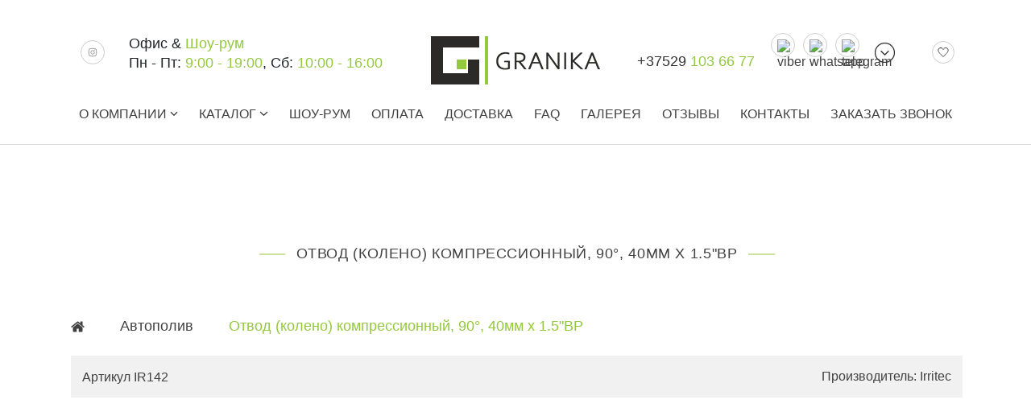

--- FILE ---
content_type: text/html; charset=utf-8
request_url: https://granika.by/avtopoliv/kompressionnoe-koleno-90-40mm-15vr
body_size: 119377
content:
<!DOCTYPE html>
<!--[if IE 8 ]>
<html dir="ltr" lang="ru" class="ie8"><![endif]-->
<!--[if IE 9 ]>
<html dir="ltr" lang="ru" class="ie9"><![endif]-->
<!--[if (gt IE 9)|!(IE)]><!-->
<html dir="ltr" lang="ru">
<!--<![endif]-->
<head>

    <meta charset="UTF-8"/>
    <meta name="viewport" content="width=device-width, initial-scale=1">
	<meta name="p:domain_verify" content="42babfdd6ba98f8e7215ed1ab341d47e"/>
	<meta name="google-site-verification" content="-deiJYsQuAGrsahPr1QbuWs_bi9DGlje3htDKAR26hw" />
	<meta name="yandex-verification" content="08c164652b00c982" />
    <meta http-equiv="X-UA-Compatible" content="IE=edge">
    <title>Компрессионное колено, 40мм х 1.5&quot;ВР Irritec для автополива</title>

      
    <base href="https://granika.by/"/>
        <meta name="description" content="Компрессионное колено, 40мм х 1.5&quot;ВР Irritec (Италия) для систем автополива от ведущих производителей: Rain Bird, Irritec - купить в Минске по выгодным ценам"/>
        	
	<meta property="og:title" content="Компрессионное колено, 40мм х 1.5&quot;ВР Irritec для автополива" />
	<meta property="og:description" content="Компрессионное колено, 40мм х 1.5&quot;ВР Irritec (Италия) для систем автополива от ведущих производителей: Rain Bird, Irritec - купить в Минске по выгодным ценам" />	<meta property="og:image" content="https://granika.by/image/catalog/logo_g.png" />
	<meta property="og:image:width" content="159" />
	<meta property="og:image:height" content="130" />

    <!-- /catalog/view/theme/granika/stylesheet/normalize.css --><style >





html {
    line-height: 1.15; 
    -webkit-text-size-adjust: 100%; 
}





body {
    margin: 0;
}



main {
    display: block;
}



h1 {
    font-size: 2em;
    margin: 0.67em 0;
}





hr {
    box-sizing: content-box; 
    height: 0; 
    overflow: visible; 
}



pre {
    font-family: monospace, monospace; 
    font-size: 1em; 
}





a {
    background-color: transparent;
}



abbr[title] {
    border-bottom: none; 
    text-decoration: underline; 
    text-decoration: underline dotted; 
}



b,
strong {
    font-weight: bolder;
}



code,
kbd,
samp {
    font-family: monospace, monospace; 
    font-size: 1em; 
}



small {
    font-size: 80%;
}



sub,
sup {
    font-size: 75%;
    line-height: 0;
    position: relative;
    vertical-align: baseline;
}

sub {
    bottom: -0.25em;
}

sup {
    top: -0.5em;
}





img {
    border-style: none;
}





button,
input,
optgroup,
select,
textarea {
    font-family: inherit; 
    font-size: 100%; 
    line-height: 1.15; 
    margin: 0; 
}



button,
input { 
    overflow: visible;
}



button,
select { 
    text-transform: none;
}



button,
[type="button"],
[type="reset"],
[type="submit"] {
    -webkit-appearance: button;
}



button::-moz-focus-inner,
[type="button"]::-moz-focus-inner,
[type="reset"]::-moz-focus-inner,
[type="submit"]::-moz-focus-inner {
    border-style: none;
    padding: 0;
}



button:-moz-focusring,
[type="button"]:-moz-focusring,
[type="reset"]:-moz-focusring,
[type="submit"]:-moz-focusring {
    outline: 1px dotted ButtonText;
}



fieldset {
    padding: 0.35em 0.75em 0.625em;
}



legend {
    box-sizing: border-box; 
    color: inherit; 
    display: table; 
    max-width: 100%; 
    padding: 0; 
    white-space: normal; 
}



progress {
    vertical-align: baseline;
}



textarea {
    overflow: auto;
}



[type="checkbox"],
[type="radio"] {
    box-sizing: border-box; 
    padding: 0; 
}



[type="number"]::-webkit-inner-spin-button,
[type="number"]::-webkit-outer-spin-button {
    height: auto;
}



[type="search"] {
    -webkit-appearance: textfield; 
    outline-offset: -2px; 
}



[type="search"]::-webkit-search-decoration {
    -webkit-appearance: none;
}



::-webkit-file-upload-button {
    -webkit-appearance: button; 
    font: inherit; 
}





details {
    display: block;
}



summary {
    display: list-item;
}





template {
    display: none;
}



[hidden] {
    display: none;
}</style>
	    <!-- /catalog/view/theme/granika/stylesheet/bootstrap.min.css --><style >:root{--blue:#007bff;--indigo:#6610f2;--purple:#6f42c1;--pink:#e83e8c;--red:#dc3545;--orange:#fd7e14;--yellow:#ffc107;--green:#28a745;--teal:#20c997;--cyan:#17a2b8;--white:#fff;--gray:#6c757d;--gray-dark:#343a40;--primary:#007bff;--secondary:#6c757d;--success:#28a745;--info:#17a2b8;--warning:#ffc107;--danger:#dc3545;--light:#f8f9fa;--dark:#343a40;--breakpoint-xs:0;--breakpoint-sm:576px;--breakpoint-md:768px;--breakpoint-lg:992px;--breakpoint-xl:1200px;--font-family-sans-serif:-apple-system,BlinkMacSystemFont,"Segoe UI",Roboto,"Helvetica Neue",Arial,"Noto Sans",sans-serif,"Apple Color Emoji","Segoe UI Emoji","Segoe UI Symbol","Noto Color Emoji";--font-family-monospace:SFMono-Regular,Menlo,Monaco,Consolas,"Liberation Mono","Courier New",monospace}*,::after,::before{box-sizing:border-box}html{font-family:sans-serif;line-height:1.15;-webkit-text-size-adjust:100%;-webkit-tap-highlight-color:transparent}article,aside,figcaption,figure,footer,header,hgroup,main,nav,section{display:block}body{margin:0;font-family:-apple-system,BlinkMacSystemFont,"Segoe UI",Roboto,"Helvetica Neue",Arial,"Noto Sans",sans-serif,"Apple Color Emoji","Segoe UI Emoji","Segoe UI Symbol","Noto Color Emoji";font-size:1rem;font-weight:400;line-height:1.5;color:#212529;text-align:left;background-color:#fff}[tabindex="-1"]:focus:not(:focus-visible){outline:0!important}hr{box-sizing:content-box;height:0;overflow:visible}h1,h2,h3,h4,h5,h6{margin-top:0;margin-bottom:.5rem}p{margin-top:0;margin-bottom:1rem}abbr[data-original-title],abbr[title]{text-decoration:underline;-webkit-text-decoration:underline dotted;text-decoration:underline dotted;cursor:help;border-bottom:0;-webkit-text-decoration-skip-ink:none;text-decoration-skip-ink:none}address{margin-bottom:1rem;font-style:normal;line-height:inherit}dl,ol,ul{margin-top:0;margin-bottom:1rem}ol ol,ol ul,ul ol,ul ul{margin-bottom:0}dt{font-weight:700}dd{margin-bottom:.5rem;margin-left:0}blockquote{margin:0 0 1rem}b,strong{font-weight:bolder}small{font-size:80%}sub,sup{position:relative;font-size:75%;line-height:0;vertical-align:baseline}sub{bottom:-.25em}sup{top:-.5em}a{color:#007bff;text-decoration:none;background-color:transparent}a:hover{color:#0056b3;text-decoration:underline}a:not([href]):not([class]){color:inherit;text-decoration:none}a:not([href]):not([class]):hover{color:inherit;text-decoration:none}code,kbd,pre,samp{font-family:SFMono-Regular,Menlo,Monaco,Consolas,"Liberation Mono","Courier New",monospace;font-size:1em}pre{margin-top:0;margin-bottom:1rem;overflow:auto;-ms-overflow-style:scrollbar}figure{margin:0 0 1rem}img{vertical-align:middle;border-style:none}svg{overflow:hidden;vertical-align:middle}table{border-collapse:collapse}caption{padding-top:.75rem;padding-bottom:.75rem;color:#6c757d;text-align:left;caption-side:bottom}th{text-align:inherit}label{display:inline-block;margin-bottom:.5rem}button{border-radius:0}button:focus{outline:1px dotted;outline:5px auto -webkit-focus-ring-color}button,input,optgroup,select,textarea{margin:0;font-family:inherit;font-size:inherit;line-height:inherit}button,input{overflow:visible}button,select{text-transform:none}[role=button]{cursor:pointer}select{word-wrap:normal}[type=button],[type=reset],[type=submit],button{-webkit-appearance:button}[type=button]:not(:disabled),[type=reset]:not(:disabled),[type=submit]:not(:disabled),button:not(:disabled){cursor:pointer}[type=button]::-moz-focus-inner,[type=reset]::-moz-focus-inner,[type=submit]::-moz-focus-inner,button::-moz-focus-inner{padding:0;border-style:none}input[type=checkbox],input[type=radio]{box-sizing:border-box;padding:0}textarea{overflow:auto;resize:vertical}fieldset{min-width:0;padding:0;margin:0;border:0}legend{display:block;width:100%;max-width:100%;padding:0;margin-bottom:.5rem;font-size:1.5rem;line-height:inherit;color:inherit;white-space:normal}progress{vertical-align:baseline}[type=number]::-webkit-inner-spin-button,[type=number]::-webkit-outer-spin-button{height:auto}[type=search]{outline-offset:-2px;-webkit-appearance:none}[type=search]::-webkit-search-decoration{-webkit-appearance:none}::-webkit-file-upload-button{font:inherit;-webkit-appearance:button}output{display:inline-block}summary{display:list-item;cursor:pointer}template{display:none}[hidden]{display:none!important}.h1,.h2,.h3,.h4,.h5,.h6,h1,h2,h3,h4,h5,h6{margin-bottom:.5rem;font-weight:500;line-height:1.2}.h1,h1{font-size:2.5rem}.h2,h2{font-size:2rem}.h3,h3{font-size:1.75rem}.h4,h4{font-size:1.5rem}.h5,h5{font-size:1.25rem}.h6,h6{font-size:1rem}.lead{font-size:1.25rem;font-weight:300}.display-1{font-size:6rem;font-weight:300;line-height:1.2}.display-2{font-size:5.5rem;font-weight:300;line-height:1.2}.display-3{font-size:4.5rem;font-weight:300;line-height:1.2}.display-4{font-size:3.5rem;font-weight:300;line-height:1.2}hr{margin-top:1rem;margin-bottom:1rem;border:0;border-top:1px solid rgba(0,0,0,.1)}.small,small{font-size:80%;font-weight:400}.mark,mark{padding:.2em;background-color:#fcf8e3}.list-unstyled{padding-left:0;list-style:none}.list-inline{padding-left:0;list-style:none}.list-inline-item{display:inline-block}.list-inline-item:not(:last-child){margin-right:.5rem}.initialism{font-size:90%;text-transform:uppercase}.blockquote{margin-bottom:1rem;font-size:1.25rem}.blockquote-footer{display:block;font-size:80%;color:#6c757d}.blockquote-footer::before{content:"\2014\00A0"}.img-fluid{max-width:100%;height:auto}.img-thumbnail{padding:.25rem;background-color:#fff;border:1px solid #dee2e6;border-radius:.25rem;max-width:100%;height:auto}.figure{display:inline-block}.figure-img{margin-bottom:.5rem;line-height:1}.figure-caption{font-size:90%;color:#6c757d}code{font-size:87.5%;color:#e83e8c;word-wrap:break-word}a>code{color:inherit}kbd{padding:.2rem .4rem;font-size:87.5%;color:#fff;background-color:#212529;border-radius:.2rem}kbd kbd{padding:0;font-size:100%;font-weight:700}pre{display:block;font-size:87.5%;color:#212529}pre code{font-size:inherit;color:inherit;word-break:normal}.pre-scrollable{max-height:340px;overflow-y:scroll}.container,.container-fluid,.container-lg,.container-md,.container-sm,.container-xl{width:100%;padding-right:15px;padding-left:15px;margin-right:auto;margin-left:auto}@media (min-width:576px){.container,.container-sm{max-width:540px}}@media (min-width:768px){.container,.container-md,.container-sm{max-width:720px}}@media (min-width:992px){.container,.container-lg,.container-md,.container-sm{max-width:960px}}@media (min-width:1200px){.container,.container-lg,.container-md,.container-sm,.container-xl{max-width:1140px}}.row{display:-ms-flexbox;display:flex;-ms-flex-wrap:wrap;flex-wrap:wrap;margin-right:-15px;margin-left:-15px}.no-gutters{margin-right:0;margin-left:0}.no-gutters>.col,.no-gutters>[class*=col-]{padding-right:0;padding-left:0}.col,.col-1,.col-10,.col-11,.col-12,.col-2,.col-3,.col-4,.col-5,.col-6,.col-7,.col-8,.col-9,.col-auto,.col-lg,.col-lg-1,.col-lg-10,.col-lg-11,.col-lg-12,.col-lg-2,.col-lg-3,.col-lg-4,.col-lg-5,.col-lg-6,.col-lg-7,.col-lg-8,.col-lg-9,.col-lg-auto,.col-md,.col-md-1,.col-md-10,.col-md-11,.col-md-12,.col-md-2,.col-md-3,.col-md-4,.col-md-5,.col-md-6,.col-md-7,.col-md-8,.col-md-9,.col-md-auto,.col-sm,.col-sm-1,.col-sm-10,.col-sm-11,.col-sm-12,.col-sm-2,.col-sm-3,.col-sm-4,.col-sm-5,.col-sm-6,.col-sm-7,.col-sm-8,.col-sm-9,.col-sm-auto,.col-xl,.col-xl-1,.col-xl-10,.col-xl-11,.col-xl-12,.col-xl-2,.col-xl-3,.col-xl-4,.col-xl-5,.col-xl-6,.col-xl-7,.col-xl-8,.col-xl-9,.col-xl-auto{position:relative;width:100%;padding-right:15px;padding-left:15px}.col{-ms-flex-preferred-size:0;flex-basis:0;-ms-flex-positive:1;flex-grow:1;max-width:100%}.row-cols-1>*{-ms-flex:0 0 100%;flex:0 0 100%;max-width:100%}.row-cols-2>*{-ms-flex:0 0 50%;flex:0 0 50%;max-width:50%}.row-cols-3>*{-ms-flex:0 0 33.333333%;flex:0 0 33.333333%;max-width:33.333333%}.row-cols-4>*{-ms-flex:0 0 25%;flex:0 0 25%;max-width:25%}.row-cols-5>*{-ms-flex:0 0 20%;flex:0 0 20%;max-width:20%}.row-cols-6>*{-ms-flex:0 0 16.666667%;flex:0 0 16.666667%;max-width:16.666667%}.col-auto{-ms-flex:0 0 auto;flex:0 0 auto;width:auto;max-width:100%}.col-1{-ms-flex:0 0 8.333333%;flex:0 0 8.333333%;max-width:8.333333%}.col-2{-ms-flex:0 0 16.666667%;flex:0 0 16.666667%;max-width:16.666667%}.col-3{-ms-flex:0 0 25%;flex:0 0 25%;max-width:25%}.col-4{-ms-flex:0 0 33.333333%;flex:0 0 33.333333%;max-width:33.333333%}.col-5{-ms-flex:0 0 41.666667%;flex:0 0 41.666667%;max-width:41.666667%}.col-6{-ms-flex:0 0 50%;flex:0 0 50%;max-width:50%}.col-7{-ms-flex:0 0 58.333333%;flex:0 0 58.333333%;max-width:58.333333%}.col-8{-ms-flex:0 0 66.666667%;flex:0 0 66.666667%;max-width:66.666667%}.col-9{-ms-flex:0 0 75%;flex:0 0 75%;max-width:75%}.col-10{-ms-flex:0 0 83.333333%;flex:0 0 83.333333%;max-width:83.333333%}.col-11{-ms-flex:0 0 91.666667%;flex:0 0 91.666667%;max-width:91.666667%}.col-12{-ms-flex:0 0 100%;flex:0 0 100%;max-width:100%}.order-first{-ms-flex-order:-1;order:-1}.order-last{-ms-flex-order:13;order:13}.order-0{-ms-flex-order:0;order:0}.order-1{-ms-flex-order:1;order:1}.order-2{-ms-flex-order:2;order:2}.order-3{-ms-flex-order:3;order:3}.order-4{-ms-flex-order:4;order:4}.order-5{-ms-flex-order:5;order:5}.order-6{-ms-flex-order:6;order:6}.order-7{-ms-flex-order:7;order:7}.order-8{-ms-flex-order:8;order:8}.order-9{-ms-flex-order:9;order:9}.order-10{-ms-flex-order:10;order:10}.order-11{-ms-flex-order:11;order:11}.order-12{-ms-flex-order:12;order:12}.offset-1{margin-left:8.333333%}.offset-2{margin-left:16.666667%}.offset-3{margin-left:25%}.offset-4{margin-left:33.333333%}.offset-5{margin-left:41.666667%}.offset-6{margin-left:50%}.offset-7{margin-left:58.333333%}.offset-8{margin-left:66.666667%}.offset-9{margin-left:75%}.offset-10{margin-left:83.333333%}.offset-11{margin-left:91.666667%}@media (min-width:576px){.col-sm{-ms-flex-preferred-size:0;flex-basis:0;-ms-flex-positive:1;flex-grow:1;max-width:100%}.row-cols-sm-1>*{-ms-flex:0 0 100%;flex:0 0 100%;max-width:100%}.row-cols-sm-2>*{-ms-flex:0 0 50%;flex:0 0 50%;max-width:50%}.row-cols-sm-3>*{-ms-flex:0 0 33.333333%;flex:0 0 33.333333%;max-width:33.333333%}.row-cols-sm-4>*{-ms-flex:0 0 25%;flex:0 0 25%;max-width:25%}.row-cols-sm-5>*{-ms-flex:0 0 20%;flex:0 0 20%;max-width:20%}.row-cols-sm-6>*{-ms-flex:0 0 16.666667%;flex:0 0 16.666667%;max-width:16.666667%}.col-sm-auto{-ms-flex:0 0 auto;flex:0 0 auto;width:auto;max-width:100%}.col-sm-1{-ms-flex:0 0 8.333333%;flex:0 0 8.333333%;max-width:8.333333%}.col-sm-2{-ms-flex:0 0 16.666667%;flex:0 0 16.666667%;max-width:16.666667%}.col-sm-3{-ms-flex:0 0 25%;flex:0 0 25%;max-width:25%}.col-sm-4{-ms-flex:0 0 33.333333%;flex:0 0 33.333333%;max-width:33.333333%}.col-sm-5{-ms-flex:0 0 41.666667%;flex:0 0 41.666667%;max-width:41.666667%}.col-sm-6{-ms-flex:0 0 50%;flex:0 0 50%;max-width:50%}.col-sm-7{-ms-flex:0 0 58.333333%;flex:0 0 58.333333%;max-width:58.333333%}.col-sm-8{-ms-flex:0 0 66.666667%;flex:0 0 66.666667%;max-width:66.666667%}.col-sm-9{-ms-flex:0 0 75%;flex:0 0 75%;max-width:75%}.col-sm-10{-ms-flex:0 0 83.333333%;flex:0 0 83.333333%;max-width:83.333333%}.col-sm-11{-ms-flex:0 0 91.666667%;flex:0 0 91.666667%;max-width:91.666667%}.col-sm-12{-ms-flex:0 0 100%;flex:0 0 100%;max-width:100%}.order-sm-first{-ms-flex-order:-1;order:-1}.order-sm-last{-ms-flex-order:13;order:13}.order-sm-0{-ms-flex-order:0;order:0}.order-sm-1{-ms-flex-order:1;order:1}.order-sm-2{-ms-flex-order:2;order:2}.order-sm-3{-ms-flex-order:3;order:3}.order-sm-4{-ms-flex-order:4;order:4}.order-sm-5{-ms-flex-order:5;order:5}.order-sm-6{-ms-flex-order:6;order:6}.order-sm-7{-ms-flex-order:7;order:7}.order-sm-8{-ms-flex-order:8;order:8}.order-sm-9{-ms-flex-order:9;order:9}.order-sm-10{-ms-flex-order:10;order:10}.order-sm-11{-ms-flex-order:11;order:11}.order-sm-12{-ms-flex-order:12;order:12}.offset-sm-0{margin-left:0}.offset-sm-1{margin-left:8.333333%}.offset-sm-2{margin-left:16.666667%}.offset-sm-3{margin-left:25%}.offset-sm-4{margin-left:33.333333%}.offset-sm-5{margin-left:41.666667%}.offset-sm-6{margin-left:50%}.offset-sm-7{margin-left:58.333333%}.offset-sm-8{margin-left:66.666667%}.offset-sm-9{margin-left:75%}.offset-sm-10{margin-left:83.333333%}.offset-sm-11{margin-left:91.666667%}}@media (min-width:768px){.col-md{-ms-flex-preferred-size:0;flex-basis:0;-ms-flex-positive:1;flex-grow:1;max-width:100%}.row-cols-md-1>*{-ms-flex:0 0 100%;flex:0 0 100%;max-width:100%}.row-cols-md-2>*{-ms-flex:0 0 50%;flex:0 0 50%;max-width:50%}.row-cols-md-3>*{-ms-flex:0 0 33.333333%;flex:0 0 33.333333%;max-width:33.333333%}.row-cols-md-4>*{-ms-flex:0 0 25%;flex:0 0 25%;max-width:25%}.row-cols-md-5>*{-ms-flex:0 0 20%;flex:0 0 20%;max-width:20%}.row-cols-md-6>*{-ms-flex:0 0 16.666667%;flex:0 0 16.666667%;max-width:16.666667%}.col-md-auto{-ms-flex:0 0 auto;flex:0 0 auto;width:auto;max-width:100%}.col-md-1{-ms-flex:0 0 8.333333%;flex:0 0 8.333333%;max-width:8.333333%}.col-md-2{-ms-flex:0 0 16.666667%;flex:0 0 16.666667%;max-width:16.666667%}.col-md-3{-ms-flex:0 0 25%;flex:0 0 25%;max-width:25%}.col-md-4{-ms-flex:0 0 33.333333%;flex:0 0 33.333333%;max-width:33.333333%}.col-md-5{-ms-flex:0 0 41.666667%;flex:0 0 41.666667%;max-width:41.666667%}.col-md-6{-ms-flex:0 0 50%;flex:0 0 50%;max-width:50%}.col-md-7{-ms-flex:0 0 58.333333%;flex:0 0 58.333333%;max-width:58.333333%}.col-md-8{-ms-flex:0 0 66.666667%;flex:0 0 66.666667%;max-width:66.666667%}.col-md-9{-ms-flex:0 0 75%;flex:0 0 75%;max-width:75%}.col-md-10{-ms-flex:0 0 83.333333%;flex:0 0 83.333333%;max-width:83.333333%}.col-md-11{-ms-flex:0 0 91.666667%;flex:0 0 91.666667%;max-width:91.666667%}.col-md-12{-ms-flex:0 0 100%;flex:0 0 100%;max-width:100%}.order-md-first{-ms-flex-order:-1;order:-1}.order-md-last{-ms-flex-order:13;order:13}.order-md-0{-ms-flex-order:0;order:0}.order-md-1{-ms-flex-order:1;order:1}.order-md-2{-ms-flex-order:2;order:2}.order-md-3{-ms-flex-order:3;order:3}.order-md-4{-ms-flex-order:4;order:4}.order-md-5{-ms-flex-order:5;order:5}.order-md-6{-ms-flex-order:6;order:6}.order-md-7{-ms-flex-order:7;order:7}.order-md-8{-ms-flex-order:8;order:8}.order-md-9{-ms-flex-order:9;order:9}.order-md-10{-ms-flex-order:10;order:10}.order-md-11{-ms-flex-order:11;order:11}.order-md-12{-ms-flex-order:12;order:12}.offset-md-0{margin-left:0}.offset-md-1{margin-left:8.333333%}.offset-md-2{margin-left:16.666667%}.offset-md-3{margin-left:25%}.offset-md-4{margin-left:33.333333%}.offset-md-5{margin-left:41.666667%}.offset-md-6{margin-left:50%}.offset-md-7{margin-left:58.333333%}.offset-md-8{margin-left:66.666667%}.offset-md-9{margin-left:75%}.offset-md-10{margin-left:83.333333%}.offset-md-11{margin-left:91.666667%}}@media (min-width:992px){.col-lg{-ms-flex-preferred-size:0;flex-basis:0;-ms-flex-positive:1;flex-grow:1;max-width:100%}.row-cols-lg-1>*{-ms-flex:0 0 100%;flex:0 0 100%;max-width:100%}.row-cols-lg-2>*{-ms-flex:0 0 50%;flex:0 0 50%;max-width:50%}.row-cols-lg-3>*{-ms-flex:0 0 33.333333%;flex:0 0 33.333333%;max-width:33.333333%}.row-cols-lg-4>*{-ms-flex:0 0 25%;flex:0 0 25%;max-width:25%}.row-cols-lg-5>*{-ms-flex:0 0 20%;flex:0 0 20%;max-width:20%}.row-cols-lg-6>*{-ms-flex:0 0 16.666667%;flex:0 0 16.666667%;max-width:16.666667%}.col-lg-auto{-ms-flex:0 0 auto;flex:0 0 auto;width:auto;max-width:100%}.col-lg-1{-ms-flex:0 0 8.333333%;flex:0 0 8.333333%;max-width:8.333333%}.col-lg-2{-ms-flex:0 0 16.666667%;flex:0 0 16.666667%;max-width:16.666667%}.col-lg-3{-ms-flex:0 0 25%;flex:0 0 25%;max-width:25%}.col-lg-4{-ms-flex:0 0 33.333333%;flex:0 0 33.333333%;max-width:33.333333%}.col-lg-5{-ms-flex:0 0 41.666667%;flex:0 0 41.666667%;max-width:41.666667%}.col-lg-6{-ms-flex:0 0 50%;flex:0 0 50%;max-width:50%}.col-lg-7{-ms-flex:0 0 58.333333%;flex:0 0 58.333333%;max-width:58.333333%}.col-lg-8{-ms-flex:0 0 66.666667%;flex:0 0 66.666667%;max-width:66.666667%}.col-lg-9{-ms-flex:0 0 75%;flex:0 0 75%;max-width:75%}.col-lg-10{-ms-flex:0 0 83.333333%;flex:0 0 83.333333%;max-width:83.333333%}.col-lg-11{-ms-flex:0 0 91.666667%;flex:0 0 91.666667%;max-width:91.666667%}.col-lg-12{-ms-flex:0 0 100%;flex:0 0 100%;max-width:100%}.order-lg-first{-ms-flex-order:-1;order:-1}.order-lg-last{-ms-flex-order:13;order:13}.order-lg-0{-ms-flex-order:0;order:0}.order-lg-1{-ms-flex-order:1;order:1}.order-lg-2{-ms-flex-order:2;order:2}.order-lg-3{-ms-flex-order:3;order:3}.order-lg-4{-ms-flex-order:4;order:4}.order-lg-5{-ms-flex-order:5;order:5}.order-lg-6{-ms-flex-order:6;order:6}.order-lg-7{-ms-flex-order:7;order:7}.order-lg-8{-ms-flex-order:8;order:8}.order-lg-9{-ms-flex-order:9;order:9}.order-lg-10{-ms-flex-order:10;order:10}.order-lg-11{-ms-flex-order:11;order:11}.order-lg-12{-ms-flex-order:12;order:12}.offset-lg-0{margin-left:0}.offset-lg-1{margin-left:8.333333%}.offset-lg-2{margin-left:16.666667%}.offset-lg-3{margin-left:25%}.offset-lg-4{margin-left:33.333333%}.offset-lg-5{margin-left:41.666667%}.offset-lg-6{margin-left:50%}.offset-lg-7{margin-left:58.333333%}.offset-lg-8{margin-left:66.666667%}.offset-lg-9{margin-left:75%}.offset-lg-10{margin-left:83.333333%}.offset-lg-11{margin-left:91.666667%}}@media (min-width:1200px){.col-xl{-ms-flex-preferred-size:0;flex-basis:0;-ms-flex-positive:1;flex-grow:1;max-width:100%}.row-cols-xl-1>*{-ms-flex:0 0 100%;flex:0 0 100%;max-width:100%}.row-cols-xl-2>*{-ms-flex:0 0 50%;flex:0 0 50%;max-width:50%}.row-cols-xl-3>*{-ms-flex:0 0 33.333333%;flex:0 0 33.333333%;max-width:33.333333%}.row-cols-xl-4>*{-ms-flex:0 0 25%;flex:0 0 25%;max-width:25%}.row-cols-xl-5>*{-ms-flex:0 0 20%;flex:0 0 20%;max-width:20%}.row-cols-xl-6>*{-ms-flex:0 0 16.666667%;flex:0 0 16.666667%;max-width:16.666667%}.col-xl-auto{-ms-flex:0 0 auto;flex:0 0 auto;width:auto;max-width:100%}.col-xl-1{-ms-flex:0 0 8.333333%;flex:0 0 8.333333%;max-width:8.333333%}.col-xl-2{-ms-flex:0 0 16.666667%;flex:0 0 16.666667%;max-width:16.666667%}.col-xl-3{-ms-flex:0 0 25%;flex:0 0 25%;max-width:25%}.col-xl-4{-ms-flex:0 0 33.333333%;flex:0 0 33.333333%;max-width:33.333333%}.col-xl-5{-ms-flex:0 0 41.666667%;flex:0 0 41.666667%;max-width:41.666667%}.col-xl-6{-ms-flex:0 0 50%;flex:0 0 50%;max-width:50%}.col-xl-7{-ms-flex:0 0 58.333333%;flex:0 0 58.333333%;max-width:58.333333%}.col-xl-8{-ms-flex:0 0 66.666667%;flex:0 0 66.666667%;max-width:66.666667%}.col-xl-9{-ms-flex:0 0 75%;flex:0 0 75%;max-width:75%}.col-xl-10{-ms-flex:0 0 83.333333%;flex:0 0 83.333333%;max-width:83.333333%}.col-xl-11{-ms-flex:0 0 91.666667%;flex:0 0 91.666667%;max-width:91.666667%}.col-xl-12{-ms-flex:0 0 100%;flex:0 0 100%;max-width:100%}.order-xl-first{-ms-flex-order:-1;order:-1}.order-xl-last{-ms-flex-order:13;order:13}.order-xl-0{-ms-flex-order:0;order:0}.order-xl-1{-ms-flex-order:1;order:1}.order-xl-2{-ms-flex-order:2;order:2}.order-xl-3{-ms-flex-order:3;order:3}.order-xl-4{-ms-flex-order:4;order:4}.order-xl-5{-ms-flex-order:5;order:5}.order-xl-6{-ms-flex-order:6;order:6}.order-xl-7{-ms-flex-order:7;order:7}.order-xl-8{-ms-flex-order:8;order:8}.order-xl-9{-ms-flex-order:9;order:9}.order-xl-10{-ms-flex-order:10;order:10}.order-xl-11{-ms-flex-order:11;order:11}.order-xl-12{-ms-flex-order:12;order:12}.offset-xl-0{margin-left:0}.offset-xl-1{margin-left:8.333333%}.offset-xl-2{margin-left:16.666667%}.offset-xl-3{margin-left:25%}.offset-xl-4{margin-left:33.333333%}.offset-xl-5{margin-left:41.666667%}.offset-xl-6{margin-left:50%}.offset-xl-7{margin-left:58.333333%}.offset-xl-8{margin-left:66.666667%}.offset-xl-9{margin-left:75%}.offset-xl-10{margin-left:83.333333%}.offset-xl-11{margin-left:91.666667%}}.table{width:100%;margin-bottom:1rem;color:#212529}.table td,.table th{padding:.75rem;vertical-align:top;border-top:1px solid #dee2e6}.table thead th{vertical-align:bottom;border-bottom:2px solid #dee2e6}.table tbody+tbody{border-top:2px solid #dee2e6}.table-sm td,.table-sm th{padding:.3rem}.table-bordered{border:1px solid #dee2e6}.table-bordered td,.table-bordered th{border:1px solid #dee2e6}.table-bordered thead td,.table-bordered thead th{border-bottom-width:2px}.table-borderless tbody+tbody,.table-borderless td,.table-borderless th,.table-borderless thead th{border:0}.table-striped tbody tr:nth-of-type(odd){background-color:rgba(0,0,0,.05)}.table-hover tbody tr:hover{color:#212529;background-color:rgba(0,0,0,.075)}.table-primary,.table-primary>td,.table-primary>th{background-color:#b8daff}.table-primary tbody+tbody,.table-primary td,.table-primary th,.table-primary thead th{border-color:#7abaff}.table-hover .table-primary:hover{background-color:#9fcdff}.table-hover .table-primary:hover>td,.table-hover .table-primary:hover>th{background-color:#9fcdff}.table-secondary,.table-secondary>td,.table-secondary>th{background-color:#d6d8db}.table-secondary tbody+tbody,.table-secondary td,.table-secondary th,.table-secondary thead th{border-color:#b3b7bb}.table-hover .table-secondary:hover{background-color:#c8cbcf}.table-hover .table-secondary:hover>td,.table-hover .table-secondary:hover>th{background-color:#c8cbcf}.table-success,.table-success>td,.table-success>th{background-color:#c3e6cb}.table-success tbody+tbody,.table-success td,.table-success th,.table-success thead th{border-color:#8fd19e}.table-hover .table-success:hover{background-color:#b1dfbb}.table-hover .table-success:hover>td,.table-hover .table-success:hover>th{background-color:#b1dfbb}.table-info,.table-info>td,.table-info>th{background-color:#bee5eb}.table-info tbody+tbody,.table-info td,.table-info th,.table-info thead th{border-color:#86cfda}.table-hover .table-info:hover{background-color:#abdde5}.table-hover .table-info:hover>td,.table-hover .table-info:hover>th{background-color:#abdde5}.table-warning,.table-warning>td,.table-warning>th{background-color:#ffeeba}.table-warning tbody+tbody,.table-warning td,.table-warning th,.table-warning thead th{border-color:#ffdf7e}.table-hover .table-warning:hover{background-color:#ffe8a1}.table-hover .table-warning:hover>td,.table-hover .table-warning:hover>th{background-color:#ffe8a1}.table-danger,.table-danger>td,.table-danger>th{background-color:#f5c6cb}.table-danger tbody+tbody,.table-danger td,.table-danger th,.table-danger thead th{border-color:#ed969e}.table-hover .table-danger:hover{background-color:#f1b0b7}.table-hover .table-danger:hover>td,.table-hover .table-danger:hover>th{background-color:#f1b0b7}.table-light,.table-light>td,.table-light>th{background-color:#fdfdfe}.table-light tbody+tbody,.table-light td,.table-light th,.table-light thead th{border-color:#fbfcfc}.table-hover .table-light:hover{background-color:#ececf6}.table-hover .table-light:hover>td,.table-hover .table-light:hover>th{background-color:#ececf6}.table-dark,.table-dark>td,.table-dark>th{background-color:#c6c8ca}.table-dark tbody+tbody,.table-dark td,.table-dark th,.table-dark thead th{border-color:#95999c}.table-hover .table-dark:hover{background-color:#b9bbbe}.table-hover .table-dark:hover>td,.table-hover .table-dark:hover>th{background-color:#b9bbbe}.table-active,.table-active>td,.table-active>th{background-color:rgba(0,0,0,.075)}.table-hover .table-active:hover{background-color:rgba(0,0,0,.075)}.table-hover .table-active:hover>td,.table-hover .table-active:hover>th{background-color:rgba(0,0,0,.075)}.table .thead-dark th{color:#fff;background-color:#343a40;border-color:#454d55}.table .thead-light th{color:#495057;background-color:#e9ecef;border-color:#dee2e6}.table-dark{color:#fff;background-color:#343a40}.table-dark td,.table-dark th,.table-dark thead th{border-color:#454d55}.table-dark.table-bordered{border:0}.table-dark.table-striped tbody tr:nth-of-type(odd){background-color:rgba(255,255,255,.05)}.table-dark.table-hover tbody tr:hover{color:#fff;background-color:rgba(255,255,255,.075)}@media (max-width:575.98px){.table-responsive-sm{display:block;width:100%;overflow-x:auto;-webkit-overflow-scrolling:touch}.table-responsive-sm>.table-bordered{border:0}}@media (max-width:767.98px){.table-responsive-md{display:block;width:100%;overflow-x:auto;-webkit-overflow-scrolling:touch}.table-responsive-md>.table-bordered{border:0}}@media (max-width:991.98px){.table-responsive-lg{display:block;width:100%;overflow-x:auto;-webkit-overflow-scrolling:touch}.table-responsive-lg>.table-bordered{border:0}}@media (max-width:1199.98px){.table-responsive-xl{display:block;width:100%;overflow-x:auto;-webkit-overflow-scrolling:touch}.table-responsive-xl>.table-bordered{border:0}}.table-responsive{display:block;width:100%;overflow-x:auto;-webkit-overflow-scrolling:touch}.table-responsive>.table-bordered{border:0}.form-control{display:block;width:100%;height:calc(1.5em + .75rem + 2px);padding:.375rem .75rem;font-size:1rem;font-weight:400;line-height:1.5;color:#495057;background-color:#fff;background-clip:padding-box;border:1px solid #ced4da;border-radius:.25rem;transition:border-color .15s ease-in-out,box-shadow .15s ease-in-out}@media (prefers-reduced-motion:reduce){.form-control{transition:none}}.form-control::-ms-expand{background-color:transparent;border:0}.form-control:-moz-focusring{color:transparent;text-shadow:0 0 0 #495057}.form-control:focus{color:#495057;background-color:#fff;border-color:#80bdff;outline:0;box-shadow:0 0 0 .2rem rgba(0,123,255,.25)}.form-control::-webkit-input-placeholder{color:#6c757d;opacity:1}.form-control::-moz-placeholder{color:#6c757d;opacity:1}.form-control:-ms-input-placeholder{color:#6c757d;opacity:1}.form-control::-ms-input-placeholder{color:#6c757d;opacity:1}.form-control::placeholder{color:#6c757d;opacity:1}.form-control:disabled,.form-control[readonly]{background-color:#e9ecef;opacity:1}input[type=date].form-control,input[type=datetime-local].form-control,input[type=month].form-control,input[type=time].form-control{-webkit-appearance:none;-moz-appearance:none;appearance:none}select.form-control:focus::-ms-value{color:#495057;background-color:#fff}.form-control-file,.form-control-range{display:block;width:100%}.col-form-label{padding-top:calc(.375rem + 1px);padding-bottom:calc(.375rem + 1px);margin-bottom:0;font-size:inherit;line-height:1.5}.col-form-label-lg{padding-top:calc(.5rem + 1px);padding-bottom:calc(.5rem + 1px);font-size:1.25rem;line-height:1.5}.col-form-label-sm{padding-top:calc(.25rem + 1px);padding-bottom:calc(.25rem + 1px);font-size:.875rem;line-height:1.5}.form-control-plaintext{display:block;width:100%;padding:.375rem 0;margin-bottom:0;font-size:1rem;line-height:1.5;color:#212529;background-color:transparent;border:solid transparent;border-width:1px 0}.form-control-plaintext.form-control-lg,.form-control-plaintext.form-control-sm{padding-right:0;padding-left:0}.form-control-sm{height:calc(1.5em + .5rem + 2px);padding:.25rem .5rem;font-size:.875rem;line-height:1.5;border-radius:.2rem}.form-control-lg{height:calc(1.5em + 1rem + 2px);padding:.5rem 1rem;font-size:1.25rem;line-height:1.5;border-radius:.3rem}select.form-control[multiple],select.form-control[size]{height:auto}textarea.form-control{height:auto}.form-group{margin-bottom:1rem}.form-text{display:block;margin-top:.25rem}.form-row{display:-ms-flexbox;display:flex;-ms-flex-wrap:wrap;flex-wrap:wrap;margin-right:-5px;margin-left:-5px}.form-row>.col,.form-row>[class*=col-]{padding-right:5px;padding-left:5px}.form-check{position:relative;display:block;padding-left:1.25rem}.form-check-input{position:absolute;margin-top:.3rem;margin-left:-1.25rem}.form-check-input:disabled~.form-check-label,.form-check-input[disabled]~.form-check-label{color:#6c757d}.form-check-label{margin-bottom:0}.form-check-inline{display:-ms-inline-flexbox;display:inline-flex;-ms-flex-align:center;align-items:center;padding-left:0;margin-right:.75rem}.form-check-inline .form-check-input{position:static;margin-top:0;margin-right:.3125rem;margin-left:0}.valid-feedback{display:none;width:100%;margin-top:.25rem;font-size:80%;color:#28a745}.valid-tooltip{position:absolute;top:100%;left:0;z-index:5;display:none;max-width:100%;padding:.25rem .5rem;margin-top:.1rem;font-size:.875rem;line-height:1.5;color:#fff;background-color:rgba(40,167,69,.9);border-radius:.25rem}.is-valid~.valid-feedback,.is-valid~.valid-tooltip,.was-validated :valid~.valid-feedback,.was-validated :valid~.valid-tooltip{display:block}.form-control.is-valid,.was-validated .form-control:valid{border-color:#28a745;padding-right:calc(1.5em + .75rem);background-image:url("data:image/svg+xml,%3csvg xmlns='http://www.w3.org/2000/svg' width='8' height='8' viewBox='0 0 8 8'%3e%3cpath fill='%2328a745' d='M2.3 6.73L.6 4.53c-.4-1.04.46-1.4 1.1-.8l1.1 1.4 3.4-3.8c.6-.63 1.6-.27 1.2.7l-4 4.6c-.43.5-.8.4-1.1.1z'/%3e%3c/svg%3e");background-repeat:no-repeat;background-position:right calc(.375em + .1875rem) center;background-size:calc(.75em + .375rem) calc(.75em + .375rem)}.form-control.is-valid:focus,.was-validated .form-control:valid:focus{border-color:#28a745;box-shadow:0 0 0 .2rem rgba(40,167,69,.25)}.was-validated textarea.form-control:valid,textarea.form-control.is-valid{padding-right:calc(1.5em + .75rem);background-position:top calc(.375em + .1875rem) right calc(.375em + .1875rem)}.custom-select.is-valid,.was-validated .custom-select:valid{border-color:#28a745;padding-right:calc(.75em + 2.3125rem);background:url("data:image/svg+xml,%3csvg xmlns='http://www.w3.org/2000/svg' width='4' height='5' viewBox='0 0 4 5'%3e%3cpath fill='%23343a40' d='M2 0L0 2h4zm0 5L0 3h4z'/%3e%3c/svg%3e") no-repeat right .75rem center/8px 10px,url("data:image/svg+xml,%3csvg xmlns='http://www.w3.org/2000/svg' width='8' height='8' viewBox='0 0 8 8'%3e%3cpath fill='%2328a745' d='M2.3 6.73L.6 4.53c-.4-1.04.46-1.4 1.1-.8l1.1 1.4 3.4-3.8c.6-.63 1.6-.27 1.2.7l-4 4.6c-.43.5-.8.4-1.1.1z'/%3e%3c/svg%3e") #fff no-repeat center right 1.75rem/calc(.75em + .375rem) calc(.75em + .375rem)}.custom-select.is-valid:focus,.was-validated .custom-select:valid:focus{border-color:#28a745;box-shadow:0 0 0 .2rem rgba(40,167,69,.25)}.form-check-input.is-valid~.form-check-label,.was-validated .form-check-input:valid~.form-check-label{color:#28a745}.form-check-input.is-valid~.valid-feedback,.form-check-input.is-valid~.valid-tooltip,.was-validated .form-check-input:valid~.valid-feedback,.was-validated .form-check-input:valid~.valid-tooltip{display:block}.custom-control-input.is-valid~.custom-control-label,.was-validated .custom-control-input:valid~.custom-control-label{color:#28a745}.custom-control-input.is-valid~.custom-control-label::before,.was-validated .custom-control-input:valid~.custom-control-label::before{border-color:#28a745}.custom-control-input.is-valid:checked~.custom-control-label::before,.was-validated .custom-control-input:valid:checked~.custom-control-label::before{border-color:#34ce57;background-color:#34ce57}.custom-control-input.is-valid:focus~.custom-control-label::before,.was-validated .custom-control-input:valid:focus~.custom-control-label::before{box-shadow:0 0 0 .2rem rgba(40,167,69,.25)}.custom-control-input.is-valid:focus:not(:checked)~.custom-control-label::before,.was-validated .custom-control-input:valid:focus:not(:checked)~.custom-control-label::before{border-color:#28a745}.custom-file-input.is-valid~.custom-file-label,.was-validated .custom-file-input:valid~.custom-file-label{border-color:#28a745}.custom-file-input.is-valid:focus~.custom-file-label,.was-validated .custom-file-input:valid:focus~.custom-file-label{border-color:#28a745;box-shadow:0 0 0 .2rem rgba(40,167,69,.25)}.invalid-feedback{display:none;width:100%;margin-top:.25rem;font-size:80%;color:#dc3545}.invalid-tooltip{position:absolute;top:100%;left:0;z-index:5;display:none;max-width:100%;padding:.25rem .5rem;margin-top:.1rem;font-size:.875rem;line-height:1.5;color:#fff;background-color:rgba(220,53,69,.9);border-radius:.25rem}.is-invalid~.invalid-feedback,.is-invalid~.invalid-tooltip,.was-validated :invalid~.invalid-feedback,.was-validated :invalid~.invalid-tooltip{display:block}.form-control.is-invalid,.was-validated .form-control:invalid{border-color:#dc3545;padding-right:calc(1.5em + .75rem);background-image:url("data:image/svg+xml,%3csvg xmlns='http://www.w3.org/2000/svg' width='12' height='12' fill='none' stroke='%23dc3545' viewBox='0 0 12 12'%3e%3ccircle cx='6' cy='6' r='4.5'/%3e%3cpath stroke-linejoin='round' d='M5.8 3.6h.4L6 6.5z'/%3e%3ccircle cx='6' cy='8.2' r='.6' fill='%23dc3545' stroke='none'/%3e%3c/svg%3e");background-repeat:no-repeat;background-position:right calc(.375em + .1875rem) center;background-size:calc(.75em + .375rem) calc(.75em + .375rem)}.form-control.is-invalid:focus,.was-validated .form-control:invalid:focus{border-color:#dc3545;box-shadow:0 0 0 .2rem rgba(220,53,69,.25)}.was-validated textarea.form-control:invalid,textarea.form-control.is-invalid{padding-right:calc(1.5em + .75rem);background-position:top calc(.375em + .1875rem) right calc(.375em + .1875rem)}.custom-select.is-invalid,.was-validated .custom-select:invalid{border-color:#dc3545;padding-right:calc(.75em + 2.3125rem);background:url("data:image/svg+xml,%3csvg xmlns='http://www.w3.org/2000/svg' width='4' height='5' viewBox='0 0 4 5'%3e%3cpath fill='%23343a40' d='M2 0L0 2h4zm0 5L0 3h4z'/%3e%3c/svg%3e") no-repeat right .75rem center/8px 10px,url("data:image/svg+xml,%3csvg xmlns='http://www.w3.org/2000/svg' width='12' height='12' fill='none' stroke='%23dc3545' viewBox='0 0 12 12'%3e%3ccircle cx='6' cy='6' r='4.5'/%3e%3cpath stroke-linejoin='round' d='M5.8 3.6h.4L6 6.5z'/%3e%3ccircle cx='6' cy='8.2' r='.6' fill='%23dc3545' stroke='none'/%3e%3c/svg%3e") #fff no-repeat center right 1.75rem/calc(.75em + .375rem) calc(.75em + .375rem)}.custom-select.is-invalid:focus,.was-validated .custom-select:invalid:focus{border-color:#dc3545;box-shadow:0 0 0 .2rem rgba(220,53,69,.25)}.form-check-input.is-invalid~.form-check-label,.was-validated .form-check-input:invalid~.form-check-label{color:#dc3545}.form-check-input.is-invalid~.invalid-feedback,.form-check-input.is-invalid~.invalid-tooltip,.was-validated .form-check-input:invalid~.invalid-feedback,.was-validated .form-check-input:invalid~.invalid-tooltip{display:block}.custom-control-input.is-invalid~.custom-control-label,.was-validated .custom-control-input:invalid~.custom-control-label{color:#dc3545}.custom-control-input.is-invalid~.custom-control-label::before,.was-validated .custom-control-input:invalid~.custom-control-label::before{border-color:#dc3545}.custom-control-input.is-invalid:checked~.custom-control-label::before,.was-validated .custom-control-input:invalid:checked~.custom-control-label::before{border-color:#e4606d;background-color:#e4606d}.custom-control-input.is-invalid:focus~.custom-control-label::before,.was-validated .custom-control-input:invalid:focus~.custom-control-label::before{box-shadow:0 0 0 .2rem rgba(220,53,69,.25)}.custom-control-input.is-invalid:focus:not(:checked)~.custom-control-label::before,.was-validated .custom-control-input:invalid:focus:not(:checked)~.custom-control-label::before{border-color:#dc3545}.custom-file-input.is-invalid~.custom-file-label,.was-validated .custom-file-input:invalid~.custom-file-label{border-color:#dc3545}.custom-file-input.is-invalid:focus~.custom-file-label,.was-validated .custom-file-input:invalid:focus~.custom-file-label{border-color:#dc3545;box-shadow:0 0 0 .2rem rgba(220,53,69,.25)}.form-inline{display:-ms-flexbox;display:flex;-ms-flex-flow:row wrap;flex-flow:row wrap;-ms-flex-align:center;align-items:center}.form-inline .form-check{width:100%}@media (min-width:576px){.form-inline label{display:-ms-flexbox;display:flex;-ms-flex-align:center;align-items:center;-ms-flex-pack:center;justify-content:center;margin-bottom:0}.form-inline .form-group{display:-ms-flexbox;display:flex;-ms-flex:0 0 auto;flex:0 0 auto;-ms-flex-flow:row wrap;flex-flow:row wrap;-ms-flex-align:center;align-items:center;margin-bottom:0}.form-inline .form-control{display:inline-block;width:auto;vertical-align:middle}.form-inline .form-control-plaintext{display:inline-block}.form-inline .custom-select,.form-inline .input-group{width:auto}.form-inline .form-check{display:-ms-flexbox;display:flex;-ms-flex-align:center;align-items:center;-ms-flex-pack:center;justify-content:center;width:auto;padding-left:0}.form-inline .form-check-input{position:relative;-ms-flex-negative:0;flex-shrink:0;margin-top:0;margin-right:.25rem;margin-left:0}.form-inline .custom-control{-ms-flex-align:center;align-items:center;-ms-flex-pack:center;justify-content:center}.form-inline .custom-control-label{margin-bottom:0}}.btn{display:inline-block;font-weight:400;color:#212529;text-align:center;vertical-align:middle;-webkit-user-select:none;-moz-user-select:none;-ms-user-select:none;user-select:none;background-color:transparent;border:1px solid transparent;padding:.375rem .75rem;font-size:1rem;line-height:1.5;border-radius:.25rem;transition:color .15s ease-in-out,background-color .15s ease-in-out,border-color .15s ease-in-out,box-shadow .15s ease-in-out}@media (prefers-reduced-motion:reduce){.btn{transition:none}}.btn:hover{color:#212529;text-decoration:none}.btn.focus,.btn:focus{outline:0;box-shadow:0 0 0 .2rem rgba(0,123,255,.25)}.btn.disabled,.btn:disabled{opacity:.65}.btn:not(:disabled):not(.disabled){cursor:pointer}a.btn.disabled,fieldset:disabled a.btn{pointer-events:none}.btn-primary{color:#fff;background-color:#007bff;border-color:#007bff}.btn-primary:hover{color:#fff;background-color:#0069d9;border-color:#0062cc}.btn-primary.focus,.btn-primary:focus{color:#fff;background-color:#0069d9;border-color:#0062cc;box-shadow:0 0 0 .2rem rgba(38,143,255,.5)}.btn-primary.disabled,.btn-primary:disabled{color:#fff;background-color:#007bff;border-color:#007bff}.btn-primary:not(:disabled):not(.disabled).active,.btn-primary:not(:disabled):not(.disabled):active,.show>.btn-primary.dropdown-toggle{color:#fff;background-color:#0062cc;border-color:#005cbf}.btn-primary:not(:disabled):not(.disabled).active:focus,.btn-primary:not(:disabled):not(.disabled):active:focus,.show>.btn-primary.dropdown-toggle:focus{box-shadow:0 0 0 .2rem rgba(38,143,255,.5)}.btn-secondary{color:#fff;background-color:#6c757d;border-color:#6c757d}.btn-secondary:hover{color:#fff;background-color:#5a6268;border-color:#545b62}.btn-secondary.focus,.btn-secondary:focus{color:#fff;background-color:#5a6268;border-color:#545b62;box-shadow:0 0 0 .2rem rgba(130,138,145,.5)}.btn-secondary.disabled,.btn-secondary:disabled{color:#fff;background-color:#6c757d;border-color:#6c757d}.btn-secondary:not(:disabled):not(.disabled).active,.btn-secondary:not(:disabled):not(.disabled):active,.show>.btn-secondary.dropdown-toggle{color:#fff;background-color:#545b62;border-color:#4e555b}.btn-secondary:not(:disabled):not(.disabled).active:focus,.btn-secondary:not(:disabled):not(.disabled):active:focus,.show>.btn-secondary.dropdown-toggle:focus{box-shadow:0 0 0 .2rem rgba(130,138,145,.5)}.btn-success{color:#fff;background-color:#28a745;border-color:#28a745}.btn-success:hover{color:#fff;background-color:#218838;border-color:#1e7e34}.btn-success.focus,.btn-success:focus{color:#fff;background-color:#218838;border-color:#1e7e34;box-shadow:0 0 0 .2rem rgba(72,180,97,.5)}.btn-success.disabled,.btn-success:disabled{color:#fff;background-color:#28a745;border-color:#28a745}.btn-success:not(:disabled):not(.disabled).active,.btn-success:not(:disabled):not(.disabled):active,.show>.btn-success.dropdown-toggle{color:#fff;background-color:#1e7e34;border-color:#1c7430}.btn-success:not(:disabled):not(.disabled).active:focus,.btn-success:not(:disabled):not(.disabled):active:focus,.show>.btn-success.dropdown-toggle:focus{box-shadow:0 0 0 .2rem rgba(72,180,97,.5)}.btn-info{color:#fff;background-color:#17a2b8;border-color:#17a2b8}.btn-info:hover{color:#fff;background-color:#138496;border-color:#117a8b}.btn-info.focus,.btn-info:focus{color:#fff;background-color:#138496;border-color:#117a8b;box-shadow:0 0 0 .2rem rgba(58,176,195,.5)}.btn-info.disabled,.btn-info:disabled{color:#fff;background-color:#17a2b8;border-color:#17a2b8}.btn-info:not(:disabled):not(.disabled).active,.btn-info:not(:disabled):not(.disabled):active,.show>.btn-info.dropdown-toggle{color:#fff;background-color:#117a8b;border-color:#10707f}.btn-info:not(:disabled):not(.disabled).active:focus,.btn-info:not(:disabled):not(.disabled):active:focus,.show>.btn-info.dropdown-toggle:focus{box-shadow:0 0 0 .2rem rgba(58,176,195,.5)}.btn-warning{color:#212529;background-color:#ffc107;border-color:#ffc107}.btn-warning:hover{color:#212529;background-color:#e0a800;border-color:#d39e00}.btn-warning.focus,.btn-warning:focus{color:#212529;background-color:#e0a800;border-color:#d39e00;box-shadow:0 0 0 .2rem rgba(222,170,12,.5)}.btn-warning.disabled,.btn-warning:disabled{color:#212529;background-color:#ffc107;border-color:#ffc107}.btn-warning:not(:disabled):not(.disabled).active,.btn-warning:not(:disabled):not(.disabled):active,.show>.btn-warning.dropdown-toggle{color:#212529;background-color:#d39e00;border-color:#c69500}.btn-warning:not(:disabled):not(.disabled).active:focus,.btn-warning:not(:disabled):not(.disabled):active:focus,.show>.btn-warning.dropdown-toggle:focus{box-shadow:0 0 0 .2rem rgba(222,170,12,.5)}.btn-danger{color:#fff;background-color:#dc3545;border-color:#dc3545}.btn-danger:hover{color:#fff;background-color:#c82333;border-color:#bd2130}.btn-danger.focus,.btn-danger:focus{color:#fff;background-color:#c82333;border-color:#bd2130;box-shadow:0 0 0 .2rem rgba(225,83,97,.5)}.btn-danger.disabled,.btn-danger:disabled{color:#fff;background-color:#dc3545;border-color:#dc3545}.btn-danger:not(:disabled):not(.disabled).active,.btn-danger:not(:disabled):not(.disabled):active,.show>.btn-danger.dropdown-toggle{color:#fff;background-color:#bd2130;border-color:#b21f2d}.btn-danger:not(:disabled):not(.disabled).active:focus,.btn-danger:not(:disabled):not(.disabled):active:focus,.show>.btn-danger.dropdown-toggle:focus{box-shadow:0 0 0 .2rem rgba(225,83,97,.5)}.btn-light{color:#212529;background-color:#f8f9fa;border-color:#f8f9fa}.btn-light:hover{color:#212529;background-color:#e2e6ea;border-color:#dae0e5}.btn-light.focus,.btn-light:focus{color:#212529;background-color:#e2e6ea;border-color:#dae0e5;box-shadow:0 0 0 .2rem rgba(216,217,219,.5)}.btn-light.disabled,.btn-light:disabled{color:#212529;background-color:#f8f9fa;border-color:#f8f9fa}.btn-light:not(:disabled):not(.disabled).active,.btn-light:not(:disabled):not(.disabled):active,.show>.btn-light.dropdown-toggle{color:#212529;background-color:#dae0e5;border-color:#d3d9df}.btn-light:not(:disabled):not(.disabled).active:focus,.btn-light:not(:disabled):not(.disabled):active:focus,.show>.btn-light.dropdown-toggle:focus{box-shadow:0 0 0 .2rem rgba(216,217,219,.5)}.btn-dark{color:#fff;background-color:#343a40;border-color:#343a40}.btn-dark:hover{color:#fff;background-color:#23272b;border-color:#1d2124}.btn-dark.focus,.btn-dark:focus{color:#fff;background-color:#23272b;border-color:#1d2124;box-shadow:0 0 0 .2rem rgba(82,88,93,.5)}.btn-dark.disabled,.btn-dark:disabled{color:#fff;background-color:#343a40;border-color:#343a40}.btn-dark:not(:disabled):not(.disabled).active,.btn-dark:not(:disabled):not(.disabled):active,.show>.btn-dark.dropdown-toggle{color:#fff;background-color:#1d2124;border-color:#171a1d}.btn-dark:not(:disabled):not(.disabled).active:focus,.btn-dark:not(:disabled):not(.disabled):active:focus,.show>.btn-dark.dropdown-toggle:focus{box-shadow:0 0 0 .2rem rgba(82,88,93,.5)}.btn-outline-primary{color:#007bff;border-color:#007bff}.btn-outline-primary:hover{color:#fff;background-color:#007bff;border-color:#007bff}.btn-outline-primary.focus,.btn-outline-primary:focus{box-shadow:0 0 0 .2rem rgba(0,123,255,.5)}.btn-outline-primary.disabled,.btn-outline-primary:disabled{color:#007bff;background-color:transparent}.btn-outline-primary:not(:disabled):not(.disabled).active,.btn-outline-primary:not(:disabled):not(.disabled):active,.show>.btn-outline-primary.dropdown-toggle{color:#fff;background-color:#007bff;border-color:#007bff}.btn-outline-primary:not(:disabled):not(.disabled).active:focus,.btn-outline-primary:not(:disabled):not(.disabled):active:focus,.show>.btn-outline-primary.dropdown-toggle:focus{box-shadow:0 0 0 .2rem rgba(0,123,255,.5)}.btn-outline-secondary{color:#6c757d;border-color:#6c757d}.btn-outline-secondary:hover{color:#fff;background-color:#6c757d;border-color:#6c757d}.btn-outline-secondary.focus,.btn-outline-secondary:focus{box-shadow:0 0 0 .2rem rgba(108,117,125,.5)}.btn-outline-secondary.disabled,.btn-outline-secondary:disabled{color:#6c757d;background-color:transparent}.btn-outline-secondary:not(:disabled):not(.disabled).active,.btn-outline-secondary:not(:disabled):not(.disabled):active,.show>.btn-outline-secondary.dropdown-toggle{color:#fff;background-color:#6c757d;border-color:#6c757d}.btn-outline-secondary:not(:disabled):not(.disabled).active:focus,.btn-outline-secondary:not(:disabled):not(.disabled):active:focus,.show>.btn-outline-secondary.dropdown-toggle:focus{box-shadow:0 0 0 .2rem rgba(108,117,125,.5)}.btn-outline-success{color:#28a745;border-color:#28a745}.btn-outline-success:hover{color:#fff;background-color:#28a745;border-color:#28a745}.btn-outline-success.focus,.btn-outline-success:focus{box-shadow:0 0 0 .2rem rgba(40,167,69,.5)}.btn-outline-success.disabled,.btn-outline-success:disabled{color:#28a745;background-color:transparent}.btn-outline-success:not(:disabled):not(.disabled).active,.btn-outline-success:not(:disabled):not(.disabled):active,.show>.btn-outline-success.dropdown-toggle{color:#fff;background-color:#28a745;border-color:#28a745}.btn-outline-success:not(:disabled):not(.disabled).active:focus,.btn-outline-success:not(:disabled):not(.disabled):active:focus,.show>.btn-outline-success.dropdown-toggle:focus{box-shadow:0 0 0 .2rem rgba(40,167,69,.5)}.btn-outline-info{color:#17a2b8;border-color:#17a2b8}.btn-outline-info:hover{color:#fff;background-color:#17a2b8;border-color:#17a2b8}.btn-outline-info.focus,.btn-outline-info:focus{box-shadow:0 0 0 .2rem rgba(23,162,184,.5)}.btn-outline-info.disabled,.btn-outline-info:disabled{color:#17a2b8;background-color:transparent}.btn-outline-info:not(:disabled):not(.disabled).active,.btn-outline-info:not(:disabled):not(.disabled):active,.show>.btn-outline-info.dropdown-toggle{color:#fff;background-color:#17a2b8;border-color:#17a2b8}.btn-outline-info:not(:disabled):not(.disabled).active:focus,.btn-outline-info:not(:disabled):not(.disabled):active:focus,.show>.btn-outline-info.dropdown-toggle:focus{box-shadow:0 0 0 .2rem rgba(23,162,184,.5)}.btn-outline-warning{color:#ffc107;border-color:#ffc107}.btn-outline-warning:hover{color:#212529;background-color:#ffc107;border-color:#ffc107}.btn-outline-warning.focus,.btn-outline-warning:focus{box-shadow:0 0 0 .2rem rgba(255,193,7,.5)}.btn-outline-warning.disabled,.btn-outline-warning:disabled{color:#ffc107;background-color:transparent}.btn-outline-warning:not(:disabled):not(.disabled).active,.btn-outline-warning:not(:disabled):not(.disabled):active,.show>.btn-outline-warning.dropdown-toggle{color:#212529;background-color:#ffc107;border-color:#ffc107}.btn-outline-warning:not(:disabled):not(.disabled).active:focus,.btn-outline-warning:not(:disabled):not(.disabled):active:focus,.show>.btn-outline-warning.dropdown-toggle:focus{box-shadow:0 0 0 .2rem rgba(255,193,7,.5)}.btn-outline-danger{color:#dc3545;border-color:#dc3545}.btn-outline-danger:hover{color:#fff;background-color:#dc3545;border-color:#dc3545}.btn-outline-danger.focus,.btn-outline-danger:focus{box-shadow:0 0 0 .2rem rgba(220,53,69,.5)}.btn-outline-danger.disabled,.btn-outline-danger:disabled{color:#dc3545;background-color:transparent}.btn-outline-danger:not(:disabled):not(.disabled).active,.btn-outline-danger:not(:disabled):not(.disabled):active,.show>.btn-outline-danger.dropdown-toggle{color:#fff;background-color:#dc3545;border-color:#dc3545}.btn-outline-danger:not(:disabled):not(.disabled).active:focus,.btn-outline-danger:not(:disabled):not(.disabled):active:focus,.show>.btn-outline-danger.dropdown-toggle:focus{box-shadow:0 0 0 .2rem rgba(220,53,69,.5)}.btn-outline-light{color:#f8f9fa;border-color:#f8f9fa}.btn-outline-light:hover{color:#212529;background-color:#f8f9fa;border-color:#f8f9fa}.btn-outline-light.focus,.btn-outline-light:focus{box-shadow:0 0 0 .2rem rgba(248,249,250,.5)}.btn-outline-light.disabled,.btn-outline-light:disabled{color:#f8f9fa;background-color:transparent}.btn-outline-light:not(:disabled):not(.disabled).active,.btn-outline-light:not(:disabled):not(.disabled):active,.show>.btn-outline-light.dropdown-toggle{color:#212529;background-color:#f8f9fa;border-color:#f8f9fa}.btn-outline-light:not(:disabled):not(.disabled).active:focus,.btn-outline-light:not(:disabled):not(.disabled):active:focus,.show>.btn-outline-light.dropdown-toggle:focus{box-shadow:0 0 0 .2rem rgba(248,249,250,.5)}.btn-outline-dark{color:#343a40;border-color:#343a40}.btn-outline-dark:hover{color:#fff;background-color:#343a40;border-color:#343a40}.btn-outline-dark.focus,.btn-outline-dark:focus{box-shadow:0 0 0 .2rem rgba(52,58,64,.5)}.btn-outline-dark.disabled,.btn-outline-dark:disabled{color:#343a40;background-color:transparent}.btn-outline-dark:not(:disabled):not(.disabled).active,.btn-outline-dark:not(:disabled):not(.disabled):active,.show>.btn-outline-dark.dropdown-toggle{color:#fff;background-color:#343a40;border-color:#343a40}.btn-outline-dark:not(:disabled):not(.disabled).active:focus,.btn-outline-dark:not(:disabled):not(.disabled):active:focus,.show>.btn-outline-dark.dropdown-toggle:focus{box-shadow:0 0 0 .2rem rgba(52,58,64,.5)}.btn-link{font-weight:400;color:#007bff;text-decoration:none}.btn-link:hover{color:#0056b3;text-decoration:underline}.btn-link.focus,.btn-link:focus{text-decoration:underline}.btn-link.disabled,.btn-link:disabled{color:#6c757d;pointer-events:none}.btn-group-lg>.btn,.btn-lg{padding:.5rem 1rem;font-size:1.25rem;line-height:1.5;border-radius:.3rem}.btn-group-sm>.btn,.btn-sm{padding:.25rem .5rem;font-size:.875rem;line-height:1.5;border-radius:.2rem}.btn-block{display:block;width:100%}.btn-block+.btn-block{margin-top:.5rem}input[type=button].btn-block,input[type=reset].btn-block,input[type=submit].btn-block{width:100%}.fade{transition:opacity .15s linear}@media (prefers-reduced-motion:reduce){.fade{transition:none}}.fade:not(.show){opacity:0}.collapse:not(.show){display:none}.collapsing{position:relative;height:0;overflow:hidden;transition:height .35s ease}@media (prefers-reduced-motion:reduce){.collapsing{transition:none}}.dropdown,.dropleft,.dropright,.dropup{position:relative}.dropdown-toggle{white-space:nowrap}.dropdown-toggle::after{display:inline-block;margin-left:.255em;vertical-align:.255em;content:"";border-top:.3em solid;border-right:.3em solid transparent;border-bottom:0;border-left:.3em solid transparent}.dropdown-toggle:empty::after{margin-left:0}.dropdown-menu{position:absolute;top:100%;left:0;z-index:1000;display:none;float:left;min-width:10rem;padding:.5rem 0;margin:.125rem 0 0;font-size:1rem;color:#212529;text-align:left;list-style:none;background-color:#fff;background-clip:padding-box;border:1px solid rgba(0,0,0,.15);border-radius:.25rem}.dropdown-menu-left{right:auto;left:0}.dropdown-menu-right{right:0;left:auto}@media (min-width:576px){.dropdown-menu-sm-left{right:auto;left:0}.dropdown-menu-sm-right{right:0;left:auto}}@media (min-width:768px){.dropdown-menu-md-left{right:auto;left:0}.dropdown-menu-md-right{right:0;left:auto}}@media (min-width:992px){.dropdown-menu-lg-left{right:auto;left:0}.dropdown-menu-lg-right{right:0;left:auto}}@media (min-width:1200px){.dropdown-menu-xl-left{right:auto;left:0}.dropdown-menu-xl-right{right:0;left:auto}}.dropup .dropdown-menu{top:auto;bottom:100%;margin-top:0;margin-bottom:.125rem}.dropup .dropdown-toggle::after{display:inline-block;margin-left:.255em;vertical-align:.255em;content:"";border-top:0;border-right:.3em solid transparent;border-bottom:.3em solid;border-left:.3em solid transparent}.dropup .dropdown-toggle:empty::after{margin-left:0}.dropright .dropdown-menu{top:0;right:auto;left:100%;margin-top:0;margin-left:.125rem}.dropright .dropdown-toggle::after{display:inline-block;margin-left:.255em;vertical-align:.255em;content:"";border-top:.3em solid transparent;border-right:0;border-bottom:.3em solid transparent;border-left:.3em solid}.dropright .dropdown-toggle:empty::after{margin-left:0}.dropright .dropdown-toggle::after{vertical-align:0}.dropleft .dropdown-menu{top:0;right:100%;left:auto;margin-top:0;margin-right:.125rem}.dropleft .dropdown-toggle::after{display:inline-block;margin-left:.255em;vertical-align:.255em;content:""}.dropleft .dropdown-toggle::after{display:none}.dropleft .dropdown-toggle::before{display:inline-block;margin-right:.255em;vertical-align:.255em;content:"";border-top:.3em solid transparent;border-right:.3em solid;border-bottom:.3em solid transparent}.dropleft .dropdown-toggle:empty::after{margin-left:0}.dropleft .dropdown-toggle::before{vertical-align:0}.dropdown-menu[x-placement^=bottom],.dropdown-menu[x-placement^=left],.dropdown-menu[x-placement^=right],.dropdown-menu[x-placement^=top]{right:auto;bottom:auto}.dropdown-divider{height:0;margin:.5rem 0;overflow:hidden;border-top:1px solid #e9ecef}.dropdown-item{display:block;width:100%;padding:.25rem 1.5rem;clear:both;font-weight:400;color:#212529;text-align:inherit;white-space:nowrap;background-color:transparent;border:0}.dropdown-item:focus,.dropdown-item:hover{color:#16181b;text-decoration:none;background-color:#f8f9fa}.dropdown-item.active,.dropdown-item:active{color:#fff;text-decoration:none;background-color:#007bff}.dropdown-item.disabled,.dropdown-item:disabled{color:#6c757d;pointer-events:none;background-color:transparent}.dropdown-menu.show{display:block}.dropdown-header{display:block;padding:.5rem 1.5rem;margin-bottom:0;font-size:.875rem;color:#6c757d;white-space:nowrap}.dropdown-item-text{display:block;padding:.25rem 1.5rem;color:#212529}.btn-group,.btn-group-vertical{position:relative;display:-ms-inline-flexbox;display:inline-flex;vertical-align:middle}.btn-group-vertical>.btn,.btn-group>.btn{position:relative;-ms-flex:1 1 auto;flex:1 1 auto}.btn-group-vertical>.btn:hover,.btn-group>.btn:hover{z-index:1}.btn-group-vertical>.btn.active,.btn-group-vertical>.btn:active,.btn-group-vertical>.btn:focus,.btn-group>.btn.active,.btn-group>.btn:active,.btn-group>.btn:focus{z-index:1}.btn-toolbar{display:-ms-flexbox;display:flex;-ms-flex-wrap:wrap;flex-wrap:wrap;-ms-flex-pack:start;justify-content:flex-start}.btn-toolbar .input-group{width:auto}.btn-group>.btn-group:not(:first-child),.btn-group>.btn:not(:first-child){margin-left:-1px}.btn-group>.btn-group:not(:last-child)>.btn,.btn-group>.btn:not(:last-child):not(.dropdown-toggle){border-top-right-radius:0;border-bottom-right-radius:0}.btn-group>.btn-group:not(:first-child)>.btn,.btn-group>.btn:not(:first-child){border-top-left-radius:0;border-bottom-left-radius:0}.dropdown-toggle-split{padding-right:.5625rem;padding-left:.5625rem}.dropdown-toggle-split::after,.dropright .dropdown-toggle-split::after,.dropup .dropdown-toggle-split::after{margin-left:0}.dropleft .dropdown-toggle-split::before{margin-right:0}.btn-group-sm>.btn+.dropdown-toggle-split,.btn-sm+.dropdown-toggle-split{padding-right:.375rem;padding-left:.375rem}.btn-group-lg>.btn+.dropdown-toggle-split,.btn-lg+.dropdown-toggle-split{padding-right:.75rem;padding-left:.75rem}.btn-group-vertical{-ms-flex-direction:column;flex-direction:column;-ms-flex-align:start;align-items:flex-start;-ms-flex-pack:center;justify-content:center}.btn-group-vertical>.btn,.btn-group-vertical>.btn-group{width:100%}.btn-group-vertical>.btn-group:not(:first-child),.btn-group-vertical>.btn:not(:first-child){margin-top:-1px}.btn-group-vertical>.btn-group:not(:last-child)>.btn,.btn-group-vertical>.btn:not(:last-child):not(.dropdown-toggle){border-bottom-right-radius:0;border-bottom-left-radius:0}.btn-group-vertical>.btn-group:not(:first-child)>.btn,.btn-group-vertical>.btn:not(:first-child){border-top-left-radius:0;border-top-right-radius:0}.btn-group-toggle>.btn,.btn-group-toggle>.btn-group>.btn{margin-bottom:0}.btn-group-toggle>.btn input[type=checkbox],.btn-group-toggle>.btn input[type=radio],.btn-group-toggle>.btn-group>.btn input[type=checkbox],.btn-group-toggle>.btn-group>.btn input[type=radio]{position:absolute;clip:rect(0,0,0,0);pointer-events:none}.input-group{position:relative;display:-ms-flexbox;display:flex;-ms-flex-wrap:wrap;flex-wrap:wrap;-ms-flex-align:stretch;align-items:stretch;width:100%}.input-group>.custom-file,.input-group>.custom-select,.input-group>.form-control,.input-group>.form-control-plaintext{position:relative;-ms-flex:1 1 auto;flex:1 1 auto;width:1%;min-width:0;margin-bottom:0}.input-group>.custom-file+.custom-file,.input-group>.custom-file+.custom-select,.input-group>.custom-file+.form-control,.input-group>.custom-select+.custom-file,.input-group>.custom-select+.custom-select,.input-group>.custom-select+.form-control,.input-group>.form-control+.custom-file,.input-group>.form-control+.custom-select,.input-group>.form-control+.form-control,.input-group>.form-control-plaintext+.custom-file,.input-group>.form-control-plaintext+.custom-select,.input-group>.form-control-plaintext+.form-control{margin-left:-1px}.input-group>.custom-file .custom-file-input:focus~.custom-file-label,.input-group>.custom-select:focus,.input-group>.form-control:focus{z-index:3}.input-group>.custom-file .custom-file-input:focus{z-index:4}.input-group>.custom-select:not(:last-child),.input-group>.form-control:not(:last-child){border-top-right-radius:0;border-bottom-right-radius:0}.input-group>.custom-select:not(:first-child),.input-group>.form-control:not(:first-child){border-top-left-radius:0;border-bottom-left-radius:0}.input-group>.custom-file{display:-ms-flexbox;display:flex;-ms-flex-align:center;align-items:center}.input-group>.custom-file:not(:last-child) .custom-file-label,.input-group>.custom-file:not(:last-child) .custom-file-label::after{border-top-right-radius:0;border-bottom-right-radius:0}.input-group>.custom-file:not(:first-child) .custom-file-label{border-top-left-radius:0;border-bottom-left-radius:0}.input-group-append,.input-group-prepend{display:-ms-flexbox;display:flex}.input-group-append .btn,.input-group-prepend .btn{position:relative;z-index:2}.input-group-append .btn:focus,.input-group-prepend .btn:focus{z-index:3}.input-group-append .btn+.btn,.input-group-append .btn+.input-group-text,.input-group-append .input-group-text+.btn,.input-group-append .input-group-text+.input-group-text,.input-group-prepend .btn+.btn,.input-group-prepend .btn+.input-group-text,.input-group-prepend .input-group-text+.btn,.input-group-prepend .input-group-text+.input-group-text{margin-left:-1px}.input-group-prepend{margin-right:-1px}.input-group-append{margin-left:-1px}.input-group-text{display:-ms-flexbox;display:flex;-ms-flex-align:center;align-items:center;padding:.375rem .75rem;margin-bottom:0;font-size:1rem;font-weight:400;line-height:1.5;color:#495057;text-align:center;white-space:nowrap;background-color:#e9ecef;border:1px solid #ced4da;border-radius:.25rem}.input-group-text input[type=checkbox],.input-group-text input[type=radio]{margin-top:0}.input-group-lg>.custom-select,.input-group-lg>.form-control:not(textarea){height:calc(1.5em + 1rem + 2px)}.input-group-lg>.custom-select,.input-group-lg>.form-control,.input-group-lg>.input-group-append>.btn,.input-group-lg>.input-group-append>.input-group-text,.input-group-lg>.input-group-prepend>.btn,.input-group-lg>.input-group-prepend>.input-group-text{padding:.5rem 1rem;font-size:1.25rem;line-height:1.5;border-radius:.3rem}.input-group-sm>.custom-select,.input-group-sm>.form-control:not(textarea){height:calc(1.5em + .5rem + 2px)}.input-group-sm>.custom-select,.input-group-sm>.form-control,.input-group-sm>.input-group-append>.btn,.input-group-sm>.input-group-append>.input-group-text,.input-group-sm>.input-group-prepend>.btn,.input-group-sm>.input-group-prepend>.input-group-text{padding:.25rem .5rem;font-size:.875rem;line-height:1.5;border-radius:.2rem}.input-group-lg>.custom-select,.input-group-sm>.custom-select{padding-right:1.75rem}.input-group>.input-group-append:last-child>.btn:not(:last-child):not(.dropdown-toggle),.input-group>.input-group-append:last-child>.input-group-text:not(:last-child),.input-group>.input-group-append:not(:last-child)>.btn,.input-group>.input-group-append:not(:last-child)>.input-group-text,.input-group>.input-group-prepend>.btn,.input-group>.input-group-prepend>.input-group-text{border-top-right-radius:0;border-bottom-right-radius:0}.input-group>.input-group-append>.btn,.input-group>.input-group-append>.input-group-text,.input-group>.input-group-prepend:first-child>.btn:not(:first-child),.input-group>.input-group-prepend:first-child>.input-group-text:not(:first-child),.input-group>.input-group-prepend:not(:first-child)>.btn,.input-group>.input-group-prepend:not(:first-child)>.input-group-text{border-top-left-radius:0;border-bottom-left-radius:0}.custom-control{position:relative;z-index:1;display:block;min-height:1.5rem;padding-left:1.5rem}.custom-control-inline{display:-ms-inline-flexbox;display:inline-flex;margin-right:1rem}.custom-control-input{position:absolute;left:0;z-index:-1;width:1rem;height:1.25rem;opacity:0}.custom-control-input:checked~.custom-control-label::before{color:#fff;border-color:#007bff;background-color:#007bff}.custom-control-input:focus~.custom-control-label::before{box-shadow:0 0 0 .2rem rgba(0,123,255,.25)}.custom-control-input:focus:not(:checked)~.custom-control-label::before{border-color:#80bdff}.custom-control-input:not(:disabled):active~.custom-control-label::before{color:#fff;background-color:#b3d7ff;border-color:#b3d7ff}.custom-control-input:disabled~.custom-control-label,.custom-control-input[disabled]~.custom-control-label{color:#6c757d}.custom-control-input:disabled~.custom-control-label::before,.custom-control-input[disabled]~.custom-control-label::before{background-color:#e9ecef}.custom-control-label{position:relative;margin-bottom:0;vertical-align:top}.custom-control-label::before{position:absolute;top:.25rem;left:-1.5rem;display:block;width:1rem;height:1rem;pointer-events:none;content:"";background-color:#fff;border:#adb5bd solid 1px}.custom-control-label::after{position:absolute;top:.25rem;left:-1.5rem;display:block;width:1rem;height:1rem;content:"";background:no-repeat 50%/50% 50%}.custom-checkbox .custom-control-label::before{border-radius:.25rem}.custom-checkbox .custom-control-input:checked~.custom-control-label::after{background-image:url("data:image/svg+xml,%3csvg xmlns='http://www.w3.org/2000/svg' width='8' height='8' viewBox='0 0 8 8'%3e%3cpath fill='%23fff' d='M6.564.75l-3.59 3.612-1.538-1.55L0 4.26l2.974 2.99L8 2.193z'/%3e%3c/svg%3e")}.custom-checkbox .custom-control-input:indeterminate~.custom-control-label::before{border-color:#007bff;background-color:#007bff}.custom-checkbox .custom-control-input:indeterminate~.custom-control-label::after{background-image:url("data:image/svg+xml,%3csvg xmlns='http://www.w3.org/2000/svg' width='4' height='4' viewBox='0 0 4 4'%3e%3cpath stroke='%23fff' d='M0 2h4'/%3e%3c/svg%3e")}.custom-checkbox .custom-control-input:disabled:checked~.custom-control-label::before{background-color:rgba(0,123,255,.5)}.custom-checkbox .custom-control-input:disabled:indeterminate~.custom-control-label::before{background-color:rgba(0,123,255,.5)}.custom-radio .custom-control-label::before{border-radius:50%}.custom-radio .custom-control-input:checked~.custom-control-label::after{background-image:url("data:image/svg+xml,%3csvg xmlns='http://www.w3.org/2000/svg' width='12' height='12' viewBox='-4 -4 8 8'%3e%3ccircle r='3' fill='%23fff'/%3e%3c/svg%3e")}.custom-radio .custom-control-input:disabled:checked~.custom-control-label::before{background-color:rgba(0,123,255,.5)}.custom-switch{padding-left:2.25rem}.custom-switch .custom-control-label::before{left:-2.25rem;width:1.75rem;pointer-events:all;border-radius:.5rem}.custom-switch .custom-control-label::after{top:calc(.25rem + 2px);left:calc(-2.25rem + 2px);width:calc(1rem - 4px);height:calc(1rem - 4px);background-color:#adb5bd;border-radius:.5rem;transition:background-color .15s ease-in-out,border-color .15s ease-in-out,box-shadow .15s ease-in-out,-webkit-transform .15s ease-in-out;transition:transform .15s ease-in-out,background-color .15s ease-in-out,border-color .15s ease-in-out,box-shadow .15s ease-in-out;transition:transform .15s ease-in-out,background-color .15s ease-in-out,border-color .15s ease-in-out,box-shadow .15s ease-in-out,-webkit-transform .15s ease-in-out}@media (prefers-reduced-motion:reduce){.custom-switch .custom-control-label::after{transition:none}}.custom-switch .custom-control-input:checked~.custom-control-label::after{background-color:#fff;-webkit-transform:translateX(.75rem);transform:translateX(.75rem)}.custom-switch .custom-control-input:disabled:checked~.custom-control-label::before{background-color:rgba(0,123,255,.5)}.custom-select{display:inline-block;width:100%;height:calc(1.5em + .75rem + 2px);padding:.375rem 1.75rem .375rem .75rem;font-size:1rem;font-weight:400;line-height:1.5;color:#495057;vertical-align:middle;background:#fff url("data:image/svg+xml,%3csvg xmlns='http://www.w3.org/2000/svg' width='4' height='5' viewBox='0 0 4 5'%3e%3cpath fill='%23343a40' d='M2 0L0 2h4zm0 5L0 3h4z'/%3e%3c/svg%3e") no-repeat right .75rem center/8px 10px;border:1px solid #ced4da;border-radius:.25rem;-webkit-appearance:none;-moz-appearance:none;appearance:none}.custom-select:focus{border-color:#80bdff;outline:0;box-shadow:0 0 0 .2rem rgba(0,123,255,.25)}.custom-select:focus::-ms-value{color:#495057;background-color:#fff}.custom-select[multiple],.custom-select[size]:not([size="1"]){height:auto;padding-right:.75rem;background-image:none}.custom-select:disabled{color:#6c757d;background-color:#e9ecef}.custom-select::-ms-expand{display:none}.custom-select:-moz-focusring{color:transparent;text-shadow:0 0 0 #495057}.custom-select-sm{height:calc(1.5em + .5rem + 2px);padding-top:.25rem;padding-bottom:.25rem;padding-left:.5rem;font-size:.875rem}.custom-select-lg{height:calc(1.5em + 1rem + 2px);padding-top:.5rem;padding-bottom:.5rem;padding-left:1rem;font-size:1.25rem}.custom-file{position:relative;display:inline-block;width:100%;height:calc(1.5em + .75rem + 2px);margin-bottom:0}.custom-file-input{position:relative;z-index:2;width:100%;height:calc(1.5em + .75rem + 2px);margin:0;opacity:0}.custom-file-input:focus~.custom-file-label{border-color:#80bdff;box-shadow:0 0 0 .2rem rgba(0,123,255,.25)}.custom-file-input:disabled~.custom-file-label,.custom-file-input[disabled]~.custom-file-label{background-color:#e9ecef}.custom-file-input:lang(en)~.custom-file-label::after{content:"Browse"}.custom-file-input~.custom-file-label[data-browse]::after{content:attr(data-browse)}.custom-file-label{position:absolute;top:0;right:0;left:0;z-index:1;height:calc(1.5em + .75rem + 2px);padding:.375rem .75rem;font-weight:400;line-height:1.5;color:#495057;background-color:#fff;border:1px solid #ced4da;border-radius:.25rem}.custom-file-label::after{position:absolute;top:0;right:0;bottom:0;z-index:3;display:block;height:calc(1.5em + .75rem);padding:.375rem .75rem;line-height:1.5;color:#495057;content:"Browse";background-color:#e9ecef;border-left:inherit;border-radius:0 .25rem .25rem 0}.custom-range{width:100%;height:1.4rem;padding:0;background-color:transparent;-webkit-appearance:none;-moz-appearance:none;appearance:none}.custom-range:focus{outline:0}.custom-range:focus::-webkit-slider-thumb{box-shadow:0 0 0 1px #fff,0 0 0 .2rem rgba(0,123,255,.25)}.custom-range:focus::-moz-range-thumb{box-shadow:0 0 0 1px #fff,0 0 0 .2rem rgba(0,123,255,.25)}.custom-range:focus::-ms-thumb{box-shadow:0 0 0 1px #fff,0 0 0 .2rem rgba(0,123,255,.25)}.custom-range::-moz-focus-outer{border:0}.custom-range::-webkit-slider-thumb{width:1rem;height:1rem;margin-top:-.25rem;background-color:#007bff;border:0;border-radius:1rem;-webkit-transition:background-color .15s ease-in-out,border-color .15s ease-in-out,box-shadow .15s ease-in-out;transition:background-color .15s ease-in-out,border-color .15s ease-in-out,box-shadow .15s ease-in-out;-webkit-appearance:none;appearance:none}@media (prefers-reduced-motion:reduce){.custom-range::-webkit-slider-thumb{-webkit-transition:none;transition:none}}.custom-range::-webkit-slider-thumb:active{background-color:#b3d7ff}.custom-range::-webkit-slider-runnable-track{width:100%;height:.5rem;color:transparent;cursor:pointer;background-color:#dee2e6;border-color:transparent;border-radius:1rem}.custom-range::-moz-range-thumb{width:1rem;height:1rem;background-color:#007bff;border:0;border-radius:1rem;-moz-transition:background-color .15s ease-in-out,border-color .15s ease-in-out,box-shadow .15s ease-in-out;transition:background-color .15s ease-in-out,border-color .15s ease-in-out,box-shadow .15s ease-in-out;-moz-appearance:none;appearance:none}@media (prefers-reduced-motion:reduce){.custom-range::-moz-range-thumb{-moz-transition:none;transition:none}}.custom-range::-moz-range-thumb:active{background-color:#b3d7ff}.custom-range::-moz-range-track{width:100%;height:.5rem;color:transparent;cursor:pointer;background-color:#dee2e6;border-color:transparent;border-radius:1rem}.custom-range::-ms-thumb{width:1rem;height:1rem;margin-top:0;margin-right:.2rem;margin-left:.2rem;background-color:#007bff;border:0;border-radius:1rem;-ms-transition:background-color .15s ease-in-out,border-color .15s ease-in-out,box-shadow .15s ease-in-out;transition:background-color .15s ease-in-out,border-color .15s ease-in-out,box-shadow .15s ease-in-out;appearance:none}@media (prefers-reduced-motion:reduce){.custom-range::-ms-thumb{-ms-transition:none;transition:none}}.custom-range::-ms-thumb:active{background-color:#b3d7ff}.custom-range::-ms-track{width:100%;height:.5rem;color:transparent;cursor:pointer;background-color:transparent;border-color:transparent;border-width:.5rem}.custom-range::-ms-fill-lower{background-color:#dee2e6;border-radius:1rem}.custom-range::-ms-fill-upper{margin-right:15px;background-color:#dee2e6;border-radius:1rem}.custom-range:disabled::-webkit-slider-thumb{background-color:#adb5bd}.custom-range:disabled::-webkit-slider-runnable-track{cursor:default}.custom-range:disabled::-moz-range-thumb{background-color:#adb5bd}.custom-range:disabled::-moz-range-track{cursor:default}.custom-range:disabled::-ms-thumb{background-color:#adb5bd}.custom-control-label::before,.custom-file-label,.custom-select{transition:background-color .15s ease-in-out,border-color .15s ease-in-out,box-shadow .15s ease-in-out}@media (prefers-reduced-motion:reduce){.custom-control-label::before,.custom-file-label,.custom-select{transition:none}}.nav{display:-ms-flexbox;display:flex;-ms-flex-wrap:wrap;flex-wrap:wrap;padding-left:0;margin-bottom:0;list-style:none}.nav-link{display:block;padding:.5rem 1rem}.nav-link:focus,.nav-link:hover{text-decoration:none}.nav-link.disabled{color:#6c757d;pointer-events:none;cursor:default}.nav-tabs{border-bottom:1px solid #dee2e6}.nav-tabs .nav-item{margin-bottom:-1px}.nav-tabs .nav-link{border:1px solid transparent;border-top-left-radius:.25rem;border-top-right-radius:.25rem}.nav-tabs .nav-link:focus,.nav-tabs .nav-link:hover{border-color:#e9ecef #e9ecef #dee2e6}.nav-tabs .nav-link.disabled{color:#6c757d;background-color:transparent;border-color:transparent}.nav-tabs .nav-item.show .nav-link,.nav-tabs .nav-link.active{color:#495057;background-color:#fff;border-color:#dee2e6 #dee2e6 #fff}.nav-tabs .dropdown-menu{margin-top:-1px;border-top-left-radius:0;border-top-right-radius:0}.nav-pills .nav-link{border-radius:.25rem}.nav-pills .nav-link.active,.nav-pills .show>.nav-link{color:#fff;background-color:#007bff}.nav-fill .nav-item,.nav-fill>.nav-link{-ms-flex:1 1 auto;flex:1 1 auto;text-align:center}.nav-justified .nav-item,.nav-justified>.nav-link{-ms-flex-preferred-size:0;flex-basis:0;-ms-flex-positive:1;flex-grow:1;text-align:center}.tab-content>.tab-pane{display:none}.tab-content>.active{display:block}.navbar{position:relative;display:-ms-flexbox;display:flex;-ms-flex-wrap:wrap;flex-wrap:wrap;-ms-flex-align:center;align-items:center;-ms-flex-pack:justify;justify-content:space-between;padding:.5rem 1rem}.navbar .container,.navbar .container-fluid,.navbar .container-lg,.navbar .container-md,.navbar .container-sm,.navbar .container-xl{display:-ms-flexbox;display:flex;-ms-flex-wrap:wrap;flex-wrap:wrap;-ms-flex-align:center;align-items:center;-ms-flex-pack:justify;justify-content:space-between}.navbar-brand{display:inline-block;padding-top:.3125rem;padding-bottom:.3125rem;margin-right:1rem;font-size:1.25rem;line-height:inherit;white-space:nowrap}.navbar-brand:focus,.navbar-brand:hover{text-decoration:none}.navbar-nav{display:-ms-flexbox;display:flex;-ms-flex-direction:column;flex-direction:column;padding-left:0;margin-bottom:0;list-style:none}.navbar-nav .nav-link{padding-right:0;padding-left:0}.navbar-nav .dropdown-menu{position:static;float:none}.navbar-text{display:inline-block;padding-top:.5rem;padding-bottom:.5rem}.navbar-collapse{-ms-flex-preferred-size:100%;flex-basis:100%;-ms-flex-positive:1;flex-grow:1;-ms-flex-align:center;align-items:center}.navbar-toggler{padding:.25rem .75rem;font-size:1.25rem;line-height:1;background-color:transparent;border:1px solid transparent;border-radius:.25rem}.navbar-toggler:focus,.navbar-toggler:hover{text-decoration:none}.navbar-toggler-icon{display:inline-block;width:1.5em;height:1.5em;vertical-align:middle;content:"";background:no-repeat center center;background-size:100% 100%}@media (max-width:575.98px){.navbar-expand-sm>.container,.navbar-expand-sm>.container-fluid,.navbar-expand-sm>.container-lg,.navbar-expand-sm>.container-md,.navbar-expand-sm>.container-sm,.navbar-expand-sm>.container-xl{padding-right:0;padding-left:0}}@media (min-width:576px){.navbar-expand-sm{-ms-flex-flow:row nowrap;flex-flow:row nowrap;-ms-flex-pack:start;justify-content:flex-start}.navbar-expand-sm .navbar-nav{-ms-flex-direction:row;flex-direction:row}.navbar-expand-sm .navbar-nav .dropdown-menu{position:absolute}.navbar-expand-sm .navbar-nav .nav-link{padding-right:.5rem;padding-left:.5rem}.navbar-expand-sm>.container,.navbar-expand-sm>.container-fluid,.navbar-expand-sm>.container-lg,.navbar-expand-sm>.container-md,.navbar-expand-sm>.container-sm,.navbar-expand-sm>.container-xl{-ms-flex-wrap:nowrap;flex-wrap:nowrap}.navbar-expand-sm .navbar-collapse{display:-ms-flexbox!important;display:flex!important;-ms-flex-preferred-size:auto;flex-basis:auto}.navbar-expand-sm .navbar-toggler{display:none}}@media (max-width:767.98px){.navbar-expand-md>.container,.navbar-expand-md>.container-fluid,.navbar-expand-md>.container-lg,.navbar-expand-md>.container-md,.navbar-expand-md>.container-sm,.navbar-expand-md>.container-xl{padding-right:0;padding-left:0}}@media (min-width:768px){.navbar-expand-md{-ms-flex-flow:row nowrap;flex-flow:row nowrap;-ms-flex-pack:start;justify-content:flex-start}.navbar-expand-md .navbar-nav{-ms-flex-direction:row;flex-direction:row}.navbar-expand-md .navbar-nav .dropdown-menu{position:absolute}.navbar-expand-md .navbar-nav .nav-link{padding-right:.5rem;padding-left:.5rem}.navbar-expand-md>.container,.navbar-expand-md>.container-fluid,.navbar-expand-md>.container-lg,.navbar-expand-md>.container-md,.navbar-expand-md>.container-sm,.navbar-expand-md>.container-xl{-ms-flex-wrap:nowrap;flex-wrap:nowrap}.navbar-expand-md .navbar-collapse{display:-ms-flexbox!important;display:flex!important;-ms-flex-preferred-size:auto;flex-basis:auto}.navbar-expand-md .navbar-toggler{display:none}}@media (max-width:991.98px){.navbar-expand-lg>.container,.navbar-expand-lg>.container-fluid,.navbar-expand-lg>.container-lg,.navbar-expand-lg>.container-md,.navbar-expand-lg>.container-sm,.navbar-expand-lg>.container-xl{padding-right:0;padding-left:0}}@media (min-width:992px){.navbar-expand-lg{-ms-flex-flow:row nowrap;flex-flow:row nowrap;-ms-flex-pack:start;justify-content:flex-start}.navbar-expand-lg .navbar-nav{-ms-flex-direction:row;flex-direction:row}.navbar-expand-lg .navbar-nav .dropdown-menu{position:absolute}.navbar-expand-lg .navbar-nav .nav-link{padding-right:.5rem;padding-left:.5rem}.navbar-expand-lg>.container,.navbar-expand-lg>.container-fluid,.navbar-expand-lg>.container-lg,.navbar-expand-lg>.container-md,.navbar-expand-lg>.container-sm,.navbar-expand-lg>.container-xl{-ms-flex-wrap:nowrap;flex-wrap:nowrap}.navbar-expand-lg .navbar-collapse{display:-ms-flexbox!important;display:flex!important;-ms-flex-preferred-size:auto;flex-basis:auto}.navbar-expand-lg .navbar-toggler{display:none}}@media (max-width:1199.98px){.navbar-expand-xl>.container,.navbar-expand-xl>.container-fluid,.navbar-expand-xl>.container-lg,.navbar-expand-xl>.container-md,.navbar-expand-xl>.container-sm,.navbar-expand-xl>.container-xl{padding-right:0;padding-left:0}}@media (min-width:1200px){.navbar-expand-xl{-ms-flex-flow:row nowrap;flex-flow:row nowrap;-ms-flex-pack:start;justify-content:flex-start}.navbar-expand-xl .navbar-nav{-ms-flex-direction:row;flex-direction:row}.navbar-expand-xl .navbar-nav .dropdown-menu{position:absolute}.navbar-expand-xl .navbar-nav .nav-link{padding-right:.5rem;padding-left:.5rem}.navbar-expand-xl>.container,.navbar-expand-xl>.container-fluid,.navbar-expand-xl>.container-lg,.navbar-expand-xl>.container-md,.navbar-expand-xl>.container-sm,.navbar-expand-xl>.container-xl{-ms-flex-wrap:nowrap;flex-wrap:nowrap}.navbar-expand-xl .navbar-collapse{display:-ms-flexbox!important;display:flex!important;-ms-flex-preferred-size:auto;flex-basis:auto}.navbar-expand-xl .navbar-toggler{display:none}}.navbar-expand{-ms-flex-flow:row nowrap;flex-flow:row nowrap;-ms-flex-pack:start;justify-content:flex-start}.navbar-expand>.container,.navbar-expand>.container-fluid,.navbar-expand>.container-lg,.navbar-expand>.container-md,.navbar-expand>.container-sm,.navbar-expand>.container-xl{padding-right:0;padding-left:0}.navbar-expand .navbar-nav{-ms-flex-direction:row;flex-direction:row}.navbar-expand .navbar-nav .dropdown-menu{position:absolute}.navbar-expand .navbar-nav .nav-link{padding-right:.5rem;padding-left:.5rem}.navbar-expand>.container,.navbar-expand>.container-fluid,.navbar-expand>.container-lg,.navbar-expand>.container-md,.navbar-expand>.container-sm,.navbar-expand>.container-xl{-ms-flex-wrap:nowrap;flex-wrap:nowrap}.navbar-expand .navbar-collapse{display:-ms-flexbox!important;display:flex!important;-ms-flex-preferred-size:auto;flex-basis:auto}.navbar-expand .navbar-toggler{display:none}.navbar-light .navbar-brand{color:rgba(0,0,0,.9)}.navbar-light .navbar-brand:focus,.navbar-light .navbar-brand:hover{color:rgba(0,0,0,.9)}.navbar-light .navbar-nav .nav-link{color:rgba(0,0,0,.5)}.navbar-light .navbar-nav .nav-link:focus,.navbar-light .navbar-nav .nav-link:hover{color:rgba(0,0,0,.7)}.navbar-light .navbar-nav .nav-link.disabled{color:rgba(0,0,0,.3)}.navbar-light .navbar-nav .active>.nav-link,.navbar-light .navbar-nav .nav-link.active,.navbar-light .navbar-nav .nav-link.show,.navbar-light .navbar-nav .show>.nav-link{color:rgba(0,0,0,.9)}.navbar-light .navbar-toggler{color:rgba(0,0,0,.5);border-color:rgba(0,0,0,.1)}.navbar-light .navbar-toggler-icon{background-image:url("data:image/svg+xml,%3csvg xmlns='http://www.w3.org/2000/svg' width='30' height='30' viewBox='0 0 30 30'%3e%3cpath stroke='rgba%280, 0, 0, 0.5%29' stroke-linecap='round' stroke-miterlimit='10' stroke-width='2' d='M4 7h22M4 15h22M4 23h22'/%3e%3c/svg%3e")}.navbar-light .navbar-text{color:rgba(0,0,0,.5)}.navbar-light .navbar-text a{color:rgba(0,0,0,.9)}.navbar-light .navbar-text a:focus,.navbar-light .navbar-text a:hover{color:rgba(0,0,0,.9)}.navbar-dark .navbar-brand{color:#fff}.navbar-dark .navbar-brand:focus,.navbar-dark .navbar-brand:hover{color:#fff}.navbar-dark .navbar-nav .nav-link{color:rgba(255,255,255,.5)}.navbar-dark .navbar-nav .nav-link:focus,.navbar-dark .navbar-nav .nav-link:hover{color:rgba(255,255,255,.75)}.navbar-dark .navbar-nav .nav-link.disabled{color:rgba(255,255,255,.25)}.navbar-dark .navbar-nav .active>.nav-link,.navbar-dark .navbar-nav .nav-link.active,.navbar-dark .navbar-nav .nav-link.show,.navbar-dark .navbar-nav .show>.nav-link{color:#fff}.navbar-dark .navbar-toggler{color:rgba(255,255,255,.5);border-color:rgba(255,255,255,.1)}.navbar-dark .navbar-toggler-icon{background-image:url("data:image/svg+xml,%3csvg xmlns='http://www.w3.org/2000/svg' width='30' height='30' viewBox='0 0 30 30'%3e%3cpath stroke='rgba%28255, 255, 255, 0.5%29' stroke-linecap='round' stroke-miterlimit='10' stroke-width='2' d='M4 7h22M4 15h22M4 23h22'/%3e%3c/svg%3e")}.navbar-dark .navbar-text{color:rgba(255,255,255,.5)}.navbar-dark .navbar-text a{color:#fff}.navbar-dark .navbar-text a:focus,.navbar-dark .navbar-text a:hover{color:#fff}.card{position:relative;display:-ms-flexbox;display:flex;-ms-flex-direction:column;flex-direction:column;min-width:0;word-wrap:break-word;background-color:#fff;background-clip:border-box;border:1px solid rgba(0,0,0,.125);border-radius:.25rem}.card>hr{margin-right:0;margin-left:0}.card>.list-group{border-top:inherit;border-bottom:inherit}.card>.list-group:first-child{border-top-width:0;border-top-left-radius:calc(.25rem - 1px);border-top-right-radius:calc(.25rem - 1px)}.card>.list-group:last-child{border-bottom-width:0;border-bottom-right-radius:calc(.25rem - 1px);border-bottom-left-radius:calc(.25rem - 1px)}.card>.card-header+.list-group,.card>.list-group+.card-footer{border-top:0}.card-body{-ms-flex:1 1 auto;flex:1 1 auto;min-height:1px;padding:1.25rem}.card-title{margin-bottom:.75rem}.card-subtitle{margin-top:-.375rem;margin-bottom:0}.card-text:last-child{margin-bottom:0}.card-link:hover{text-decoration:none}.card-link+.card-link{margin-left:1.25rem}.card-header{padding:.75rem 1.25rem;margin-bottom:0;background-color:rgba(0,0,0,.03);border-bottom:1px solid rgba(0,0,0,.125)}.card-header:first-child{border-radius:calc(.25rem - 1px) calc(.25rem - 1px) 0 0}.card-footer{padding:.75rem 1.25rem;background-color:rgba(0,0,0,.03);border-top:1px solid rgba(0,0,0,.125)}.card-footer:last-child{border-radius:0 0 calc(.25rem - 1px) calc(.25rem - 1px)}.card-header-tabs{margin-right:-.625rem;margin-bottom:-.75rem;margin-left:-.625rem;border-bottom:0}.card-header-pills{margin-right:-.625rem;margin-left:-.625rem}.card-img-overlay{position:absolute;top:0;right:0;bottom:0;left:0;padding:1.25rem;border-radius:calc(.25rem - 1px)}.card-img,.card-img-bottom,.card-img-top{-ms-flex-negative:0;flex-shrink:0;width:100%}.card-img,.card-img-top{border-top-left-radius:calc(.25rem - 1px);border-top-right-radius:calc(.25rem - 1px)}.card-img,.card-img-bottom{border-bottom-right-radius:calc(.25rem - 1px);border-bottom-left-radius:calc(.25rem - 1px)}.card-deck .card{margin-bottom:15px}@media (min-width:576px){.card-deck{display:-ms-flexbox;display:flex;-ms-flex-flow:row wrap;flex-flow:row wrap;margin-right:-15px;margin-left:-15px}.card-deck .card{-ms-flex:1 0 0%;flex:1 0 0%;margin-right:15px;margin-bottom:0;margin-left:15px}}.card-group>.card{margin-bottom:15px}@media (min-width:576px){.card-group{display:-ms-flexbox;display:flex;-ms-flex-flow:row wrap;flex-flow:row wrap}.card-group>.card{-ms-flex:1 0 0%;flex:1 0 0%;margin-bottom:0}.card-group>.card+.card{margin-left:0;border-left:0}.card-group>.card:not(:last-child){border-top-right-radius:0;border-bottom-right-radius:0}.card-group>.card:not(:last-child) .card-header,.card-group>.card:not(:last-child) .card-img-top{border-top-right-radius:0}.card-group>.card:not(:last-child) .card-footer,.card-group>.card:not(:last-child) .card-img-bottom{border-bottom-right-radius:0}.card-group>.card:not(:first-child){border-top-left-radius:0;border-bottom-left-radius:0}.card-group>.card:not(:first-child) .card-header,.card-group>.card:not(:first-child) .card-img-top{border-top-left-radius:0}.card-group>.card:not(:first-child) .card-footer,.card-group>.card:not(:first-child) .card-img-bottom{border-bottom-left-radius:0}}.card-columns .card{margin-bottom:.75rem}@media (min-width:576px){.card-columns{-webkit-column-count:3;-moz-column-count:3;column-count:3;-webkit-column-gap:1.25rem;-moz-column-gap:1.25rem;column-gap:1.25rem;orphans:1;widows:1}.card-columns .card{display:inline-block;width:100%}}.accordion{overflow-anchor:none}.accordion>.card{overflow:hidden}.accordion>.card:not(:last-of-type){border-bottom:0;border-bottom-right-radius:0;border-bottom-left-radius:0}.accordion>.card:not(:first-of-type){border-top-left-radius:0;border-top-right-radius:0}.accordion>.card>.card-header{border-radius:0;margin-bottom:-1px}.breadcrumb{display:-ms-flexbox;display:flex;-ms-flex-wrap:wrap;flex-wrap:wrap;padding:.75rem 1rem;margin-bottom:1rem;list-style:none;background-color:#e9ecef;border-radius:.25rem}.breadcrumb-item{display:-ms-flexbox;display:flex}.breadcrumb-item+.breadcrumb-item{padding-left:.5rem}.breadcrumb-item+.breadcrumb-item::before{display:inline-block;padding-right:.5rem;color:#6c757d;content:"/"}.breadcrumb-item+.breadcrumb-item:hover::before{text-decoration:underline}.breadcrumb-item+.breadcrumb-item:hover::before{text-decoration:none}.breadcrumb-item.active{color:#6c757d}.pagination{display:-ms-flexbox;display:flex;padding-left:0;list-style:none;border-radius:.25rem}.page-link{position:relative;display:block;padding:.5rem .75rem;margin-left:-1px;line-height:1.25;color:#007bff;background-color:#fff;border:1px solid #dee2e6}.page-link:hover{z-index:2;color:#0056b3;text-decoration:none;background-color:#e9ecef;border-color:#dee2e6}.page-link:focus{z-index:3;outline:0;box-shadow:0 0 0 .2rem rgba(0,123,255,.25)}.page-item:first-child .page-link{margin-left:0;border-top-left-radius:.25rem;border-bottom-left-radius:.25rem}.page-item:last-child .page-link{border-top-right-radius:.25rem;border-bottom-right-radius:.25rem}.page-item.active .page-link{z-index:3;color:#fff;background-color:#007bff;border-color:#007bff}.page-item.disabled .page-link{color:#6c757d;pointer-events:none;cursor:auto;background-color:#fff;border-color:#dee2e6}.pagination-lg .page-link{padding:.75rem 1.5rem;font-size:1.25rem;line-height:1.5}.pagination-lg .page-item:first-child .page-link{border-top-left-radius:.3rem;border-bottom-left-radius:.3rem}.pagination-lg .page-item:last-child .page-link{border-top-right-radius:.3rem;border-bottom-right-radius:.3rem}.pagination-sm .page-link{padding:.25rem .5rem;font-size:.875rem;line-height:1.5}.pagination-sm .page-item:first-child .page-link{border-top-left-radius:.2rem;border-bottom-left-radius:.2rem}.pagination-sm .page-item:last-child .page-link{border-top-right-radius:.2rem;border-bottom-right-radius:.2rem}.badge{display:inline-block;padding:.25em .4em;font-size:75%;font-weight:700;line-height:1;text-align:center;white-space:nowrap;vertical-align:baseline;border-radius:.25rem;transition:color .15s ease-in-out,background-color .15s ease-in-out,border-color .15s ease-in-out,box-shadow .15s ease-in-out}@media (prefers-reduced-motion:reduce){.badge{transition:none}}a.badge:focus,a.badge:hover{text-decoration:none}.badge:empty{display:none}.btn .badge{position:relative;top:-1px}.badge-pill{padding-right:.6em;padding-left:.6em;border-radius:10rem}.badge-primary{color:#fff;background-color:#007bff}a.badge-primary:focus,a.badge-primary:hover{color:#fff;background-color:#0062cc}a.badge-primary.focus,a.badge-primary:focus{outline:0;box-shadow:0 0 0 .2rem rgba(0,123,255,.5)}.badge-secondary{color:#fff;background-color:#6c757d}a.badge-secondary:focus,a.badge-secondary:hover{color:#fff;background-color:#545b62}a.badge-secondary.focus,a.badge-secondary:focus{outline:0;box-shadow:0 0 0 .2rem rgba(108,117,125,.5)}.badge-success{color:#fff;background-color:#28a745}a.badge-success:focus,a.badge-success:hover{color:#fff;background-color:#1e7e34}a.badge-success.focus,a.badge-success:focus{outline:0;box-shadow:0 0 0 .2rem rgba(40,167,69,.5)}.badge-info{color:#fff;background-color:#17a2b8}a.badge-info:focus,a.badge-info:hover{color:#fff;background-color:#117a8b}a.badge-info.focus,a.badge-info:focus{outline:0;box-shadow:0 0 0 .2rem rgba(23,162,184,.5)}.badge-warning{color:#212529;background-color:#ffc107}a.badge-warning:focus,a.badge-warning:hover{color:#212529;background-color:#d39e00}a.badge-warning.focus,a.badge-warning:focus{outline:0;box-shadow:0 0 0 .2rem rgba(255,193,7,.5)}.badge-danger{color:#fff;background-color:#dc3545}a.badge-danger:focus,a.badge-danger:hover{color:#fff;background-color:#bd2130}a.badge-danger.focus,a.badge-danger:focus{outline:0;box-shadow:0 0 0 .2rem rgba(220,53,69,.5)}.badge-light{color:#212529;background-color:#f8f9fa}a.badge-light:focus,a.badge-light:hover{color:#212529;background-color:#dae0e5}a.badge-light.focus,a.badge-light:focus{outline:0;box-shadow:0 0 0 .2rem rgba(248,249,250,.5)}.badge-dark{color:#fff;background-color:#343a40}a.badge-dark:focus,a.badge-dark:hover{color:#fff;background-color:#1d2124}a.badge-dark.focus,a.badge-dark:focus{outline:0;box-shadow:0 0 0 .2rem rgba(52,58,64,.5)}.jumbotron{padding:2rem 1rem;margin-bottom:2rem;background-color:#e9ecef;border-radius:.3rem}@media (min-width:576px){.jumbotron{padding:4rem 2rem}}.jumbotron-fluid{padding-right:0;padding-left:0;border-radius:0}.alert{position:relative;padding:.75rem 1.25rem;margin-bottom:1rem;border:1px solid transparent;border-radius:.25rem}.alert-heading{color:inherit}.alert-link{font-weight:700}.alert-dismissible{padding-right:4rem}.alert-dismissible .close{position:absolute;top:0;right:0;padding:.75rem 1.25rem;color:inherit}.alert-primary{color:#004085;background-color:#cce5ff;border-color:#b8daff}.alert-primary hr{border-top-color:#9fcdff}.alert-primary .alert-link{color:#002752}.alert-secondary{color:#383d41;background-color:#e2e3e5;border-color:#d6d8db}.alert-secondary hr{border-top-color:#c8cbcf}.alert-secondary .alert-link{color:#202326}.alert-success{color:#155724;background-color:#d4edda;border-color:#c3e6cb}.alert-success hr{border-top-color:#b1dfbb}.alert-success .alert-link{color:#0b2e13}.alert-info{color:#0c5460;background-color:#d1ecf1;border-color:#bee5eb}.alert-info hr{border-top-color:#abdde5}.alert-info .alert-link{color:#062c33}.alert-warning{color:#856404;background-color:#fff3cd;border-color:#ffeeba}.alert-warning hr{border-top-color:#ffe8a1}.alert-warning .alert-link{color:#533f03}.alert-danger{color:#721c24;background-color:#f8d7da;border-color:#f5c6cb}.alert-danger hr{border-top-color:#f1b0b7}.alert-danger .alert-link{color:#491217}.alert-light{color:#818182;background-color:#fefefe;border-color:#fdfdfe}.alert-light hr{border-top-color:#ececf6}.alert-light .alert-link{color:#686868}.alert-dark{color:#1b1e21;background-color:#d6d8d9;border-color:#c6c8ca}.alert-dark hr{border-top-color:#b9bbbe}.alert-dark .alert-link{color:#040505}@-webkit-keyframes progress-bar-stripes{from{background-position:1rem 0}to{background-position:0 0}}@keyframes progress-bar-stripes{from{background-position:1rem 0}to{background-position:0 0}}.progress{display:-ms-flexbox;display:flex;height:1rem;overflow:hidden;line-height:0;font-size:.75rem;background-color:#e9ecef;border-radius:.25rem}.progress-bar{display:-ms-flexbox;display:flex;-ms-flex-direction:column;flex-direction:column;-ms-flex-pack:center;justify-content:center;overflow:hidden;color:#fff;text-align:center;white-space:nowrap;background-color:#007bff;transition:width .6s ease}@media (prefers-reduced-motion:reduce){.progress-bar{transition:none}}.progress-bar-striped{background-image:linear-gradient(45deg,rgba(255,255,255,.15) 25%,transparent 25%,transparent 50%,rgba(255,255,255,.15) 50%,rgba(255,255,255,.15) 75%,transparent 75%,transparent);background-size:1rem 1rem}.progress-bar-animated{-webkit-animation:progress-bar-stripes 1s linear infinite;animation:progress-bar-stripes 1s linear infinite}@media (prefers-reduced-motion:reduce){.progress-bar-animated{-webkit-animation:none;animation:none}}.media{display:-ms-flexbox;display:flex;-ms-flex-align:start;align-items:flex-start}.media-body{-ms-flex:1;flex:1}.list-group{display:-ms-flexbox;display:flex;-ms-flex-direction:column;flex-direction:column;padding-left:0;margin-bottom:0;border-radius:.25rem}.list-group-item-action{width:100%;color:#495057;text-align:inherit}.list-group-item-action:focus,.list-group-item-action:hover{z-index:1;color:#495057;text-decoration:none;background-color:#f8f9fa}.list-group-item-action:active{color:#212529;background-color:#e9ecef}.list-group-item{position:relative;display:block;padding:.75rem 1.25rem;background-color:#fff;border:1px solid rgba(0,0,0,.125)}.list-group-item:first-child{border-top-left-radius:inherit;border-top-right-radius:inherit}.list-group-item:last-child{border-bottom-right-radius:inherit;border-bottom-left-radius:inherit}.list-group-item.disabled,.list-group-item:disabled{color:#6c757d;pointer-events:none;background-color:#fff}.list-group-item.active{z-index:2;color:#fff;background-color:#007bff;border-color:#007bff}.list-group-item+.list-group-item{border-top-width:0}.list-group-item+.list-group-item.active{margin-top:-1px;border-top-width:1px}.list-group-horizontal{-ms-flex-direction:row;flex-direction:row}.list-group-horizontal>.list-group-item:first-child{border-bottom-left-radius:.25rem;border-top-right-radius:0}.list-group-horizontal>.list-group-item:last-child{border-top-right-radius:.25rem;border-bottom-left-radius:0}.list-group-horizontal>.list-group-item.active{margin-top:0}.list-group-horizontal>.list-group-item+.list-group-item{border-top-width:1px;border-left-width:0}.list-group-horizontal>.list-group-item+.list-group-item.active{margin-left:-1px;border-left-width:1px}@media (min-width:576px){.list-group-horizontal-sm{-ms-flex-direction:row;flex-direction:row}.list-group-horizontal-sm>.list-group-item:first-child{border-bottom-left-radius:.25rem;border-top-right-radius:0}.list-group-horizontal-sm>.list-group-item:last-child{border-top-right-radius:.25rem;border-bottom-left-radius:0}.list-group-horizontal-sm>.list-group-item.active{margin-top:0}.list-group-horizontal-sm>.list-group-item+.list-group-item{border-top-width:1px;border-left-width:0}.list-group-horizontal-sm>.list-group-item+.list-group-item.active{margin-left:-1px;border-left-width:1px}}@media (min-width:768px){.list-group-horizontal-md{-ms-flex-direction:row;flex-direction:row}.list-group-horizontal-md>.list-group-item:first-child{border-bottom-left-radius:.25rem;border-top-right-radius:0}.list-group-horizontal-md>.list-group-item:last-child{border-top-right-radius:.25rem;border-bottom-left-radius:0}.list-group-horizontal-md>.list-group-item.active{margin-top:0}.list-group-horizontal-md>.list-group-item+.list-group-item{border-top-width:1px;border-left-width:0}.list-group-horizontal-md>.list-group-item+.list-group-item.active{margin-left:-1px;border-left-width:1px}}@media (min-width:992px){.list-group-horizontal-lg{-ms-flex-direction:row;flex-direction:row}.list-group-horizontal-lg>.list-group-item:first-child{border-bottom-left-radius:.25rem;border-top-right-radius:0}.list-group-horizontal-lg>.list-group-item:last-child{border-top-right-radius:.25rem;border-bottom-left-radius:0}.list-group-horizontal-lg>.list-group-item.active{margin-top:0}.list-group-horizontal-lg>.list-group-item+.list-group-item{border-top-width:1px;border-left-width:0}.list-group-horizontal-lg>.list-group-item+.list-group-item.active{margin-left:-1px;border-left-width:1px}}@media (min-width:1200px){.list-group-horizontal-xl{-ms-flex-direction:row;flex-direction:row}.list-group-horizontal-xl>.list-group-item:first-child{border-bottom-left-radius:.25rem;border-top-right-radius:0}.list-group-horizontal-xl>.list-group-item:last-child{border-top-right-radius:.25rem;border-bottom-left-radius:0}.list-group-horizontal-xl>.list-group-item.active{margin-top:0}.list-group-horizontal-xl>.list-group-item+.list-group-item{border-top-width:1px;border-left-width:0}.list-group-horizontal-xl>.list-group-item+.list-group-item.active{margin-left:-1px;border-left-width:1px}}.list-group-flush{border-radius:0}.list-group-flush>.list-group-item{border-width:0 0 1px}.list-group-flush>.list-group-item:last-child{border-bottom-width:0}.list-group-item-primary{color:#004085;background-color:#b8daff}.list-group-item-primary.list-group-item-action:focus,.list-group-item-primary.list-group-item-action:hover{color:#004085;background-color:#9fcdff}.list-group-item-primary.list-group-item-action.active{color:#fff;background-color:#004085;border-color:#004085}.list-group-item-secondary{color:#383d41;background-color:#d6d8db}.list-group-item-secondary.list-group-item-action:focus,.list-group-item-secondary.list-group-item-action:hover{color:#383d41;background-color:#c8cbcf}.list-group-item-secondary.list-group-item-action.active{color:#fff;background-color:#383d41;border-color:#383d41}.list-group-item-success{color:#155724;background-color:#c3e6cb}.list-group-item-success.list-group-item-action:focus,.list-group-item-success.list-group-item-action:hover{color:#155724;background-color:#b1dfbb}.list-group-item-success.list-group-item-action.active{color:#fff;background-color:#155724;border-color:#155724}.list-group-item-info{color:#0c5460;background-color:#bee5eb}.list-group-item-info.list-group-item-action:focus,.list-group-item-info.list-group-item-action:hover{color:#0c5460;background-color:#abdde5}.list-group-item-info.list-group-item-action.active{color:#fff;background-color:#0c5460;border-color:#0c5460}.list-group-item-warning{color:#856404;background-color:#ffeeba}.list-group-item-warning.list-group-item-action:focus,.list-group-item-warning.list-group-item-action:hover{color:#856404;background-color:#ffe8a1}.list-group-item-warning.list-group-item-action.active{color:#fff;background-color:#856404;border-color:#856404}.list-group-item-danger{color:#721c24;background-color:#f5c6cb}.list-group-item-danger.list-group-item-action:focus,.list-group-item-danger.list-group-item-action:hover{color:#721c24;background-color:#f1b0b7}.list-group-item-danger.list-group-item-action.active{color:#fff;background-color:#721c24;border-color:#721c24}.list-group-item-light{color:#818182;background-color:#fdfdfe}.list-group-item-light.list-group-item-action:focus,.list-group-item-light.list-group-item-action:hover{color:#818182;background-color:#ececf6}.list-group-item-light.list-group-item-action.active{color:#fff;background-color:#818182;border-color:#818182}.list-group-item-dark{color:#1b1e21;background-color:#c6c8ca}.list-group-item-dark.list-group-item-action:focus,.list-group-item-dark.list-group-item-action:hover{color:#1b1e21;background-color:#b9bbbe}.list-group-item-dark.list-group-item-action.active{color:#fff;background-color:#1b1e21;border-color:#1b1e21}.close{float:right;font-size:1.5rem;font-weight:700;line-height:1;color:#000;text-shadow:0 1px 0 #fff;opacity:.5}.close:hover{color:#000;text-decoration:none}.close:not(:disabled):not(.disabled):focus,.close:not(:disabled):not(.disabled):hover{opacity:.75}button.close{padding:0;background-color:transparent;border:0}a.close.disabled{pointer-events:none}.toast{-ms-flex-preferred-size:350px;flex-basis:350px;max-width:350px;font-size:.875rem;background-color:rgba(255,255,255,.85);background-clip:padding-box;border:1px solid rgba(0,0,0,.1);box-shadow:0 .25rem .75rem rgba(0,0,0,.1);opacity:0;border-radius:.25rem}.toast:not(:last-child){margin-bottom:.75rem}.toast.showing{opacity:1}.toast.show{display:block;opacity:1}.toast.hide{display:none}.toast-header{display:-ms-flexbox;display:flex;-ms-flex-align:center;align-items:center;padding:.25rem .75rem;color:#6c757d;background-color:rgba(255,255,255,.85);background-clip:padding-box;border-bottom:1px solid rgba(0,0,0,.05);border-top-left-radius:calc(.25rem - 1px);border-top-right-radius:calc(.25rem - 1px)}.toast-body{padding:.75rem}.modal-open{overflow:hidden}.modal-open .modal{overflow-x:hidden;overflow-y:auto}.modal{position:fixed;top:0;left:0;z-index:1050;display:none;width:100%;height:100%;overflow:hidden;outline:0}.modal-dialog{position:relative;width:auto;margin:.5rem;pointer-events:none}.modal.fade .modal-dialog{transition:-webkit-transform .3s ease-out;transition:transform .3s ease-out;transition:transform .3s ease-out,-webkit-transform .3s ease-out;-webkit-transform:translate(0,-50px);transform:translate(0,-50px)}@media (prefers-reduced-motion:reduce){.modal.fade .modal-dialog{transition:none}}.modal.show .modal-dialog{-webkit-transform:none;transform:none}.modal.modal-static .modal-dialog{-webkit-transform:scale(1.02);transform:scale(1.02)}.modal-dialog-scrollable{display:-ms-flexbox;display:flex;max-height:calc(100% - 1rem)}.modal-dialog-scrollable .modal-content{max-height:calc(100vh - 1rem);overflow:hidden}.modal-dialog-scrollable .modal-footer,.modal-dialog-scrollable .modal-header{-ms-flex-negative:0;flex-shrink:0}.modal-dialog-scrollable .modal-body{overflow-y:auto}.modal-dialog-centered{display:-ms-flexbox;display:flex;-ms-flex-align:center;align-items:center;min-height:calc(100% - 1rem)}.modal-dialog-centered::before{display:block;height:calc(100vh - 1rem);height:-webkit-min-content;height:-moz-min-content;height:min-content;content:""}.modal-dialog-centered.modal-dialog-scrollable{-ms-flex-direction:column;flex-direction:column;-ms-flex-pack:center;justify-content:center;height:100%}.modal-dialog-centered.modal-dialog-scrollable .modal-content{max-height:none}.modal-dialog-centered.modal-dialog-scrollable::before{content:none}.modal-content{position:relative;display:-ms-flexbox;display:flex;-ms-flex-direction:column;flex-direction:column;width:100%;pointer-events:auto;background-color:#fff;background-clip:padding-box;border:1px solid rgba(0,0,0,.2);border-radius:.3rem;outline:0}.modal-backdrop{position:fixed;top:0;left:0;z-index:1040;width:100vw;height:100vh;background-color:#000}.modal-backdrop.fade{opacity:0}.modal-backdrop.show{opacity:.5}.modal-header{display:-ms-flexbox;display:flex;-ms-flex-align:start;align-items:flex-start;-ms-flex-pack:justify;justify-content:space-between;padding:1rem 1rem;border-bottom:1px solid #dee2e6;border-top-left-radius:calc(.3rem - 1px);border-top-right-radius:calc(.3rem - 1px)}.modal-header .close{padding:1rem 1rem;margin:-1rem -1rem -1rem auto}.modal-title{margin-bottom:0;line-height:1.5}.modal-body{position:relative;-ms-flex:1 1 auto;flex:1 1 auto;padding:1rem}.modal-footer{display:-ms-flexbox;display:flex;-ms-flex-wrap:wrap;flex-wrap:wrap;-ms-flex-align:center;align-items:center;-ms-flex-pack:end;justify-content:flex-end;padding:.75rem;border-top:1px solid #dee2e6;border-bottom-right-radius:calc(.3rem - 1px);border-bottom-left-radius:calc(.3rem - 1px)}.modal-footer>*{margin:.25rem}.modal-scrollbar-measure{position:absolute;top:-9999px;width:50px;height:50px;overflow:scroll}@media (min-width:576px){.modal-dialog{max-width:500px;margin:1.75rem auto}.modal-dialog-scrollable{max-height:calc(100% - 3.5rem)}.modal-dialog-scrollable .modal-content{max-height:calc(100vh - 3.5rem)}.modal-dialog-centered{min-height:calc(100% - 3.5rem)}.modal-dialog-centered::before{height:calc(100vh - 3.5rem);height:-webkit-min-content;height:-moz-min-content;height:min-content}.modal-sm{max-width:300px}}@media (min-width:992px){.modal-lg,.modal-xl{max-width:800px}}@media (min-width:1200px){.modal-xl{max-width:1140px}}.tooltip{position:absolute;z-index:1070;display:block;margin:0;font-family:-apple-system,BlinkMacSystemFont,"Segoe UI",Roboto,"Helvetica Neue",Arial,"Noto Sans",sans-serif,"Apple Color Emoji","Segoe UI Emoji","Segoe UI Symbol","Noto Color Emoji";font-style:normal;font-weight:400;line-height:1.5;text-align:left;text-align:start;text-decoration:none;text-shadow:none;text-transform:none;letter-spacing:normal;word-break:normal;word-spacing:normal;white-space:normal;line-break:auto;font-size:.875rem;word-wrap:break-word;opacity:0}.tooltip.show{opacity:.9}.tooltip .arrow{position:absolute;display:block;width:.8rem;height:.4rem}.tooltip .arrow::before{position:absolute;content:"";border-color:transparent;border-style:solid}.bs-tooltip-auto[x-placement^=top],.bs-tooltip-top{padding:.4rem 0}.bs-tooltip-auto[x-placement^=top] .arrow,.bs-tooltip-top .arrow{bottom:0}.bs-tooltip-auto[x-placement^=top] .arrow::before,.bs-tooltip-top .arrow::before{top:0;border-width:.4rem .4rem 0;border-top-color:#000}.bs-tooltip-auto[x-placement^=right],.bs-tooltip-right{padding:0 .4rem}.bs-tooltip-auto[x-placement^=right] .arrow,.bs-tooltip-right .arrow{left:0;width:.4rem;height:.8rem}.bs-tooltip-auto[x-placement^=right] .arrow::before,.bs-tooltip-right .arrow::before{right:0;border-width:.4rem .4rem .4rem 0;border-right-color:#000}.bs-tooltip-auto[x-placement^=bottom],.bs-tooltip-bottom{padding:.4rem 0}.bs-tooltip-auto[x-placement^=bottom] .arrow,.bs-tooltip-bottom .arrow{top:0}.bs-tooltip-auto[x-placement^=bottom] .arrow::before,.bs-tooltip-bottom .arrow::before{bottom:0;border-width:0 .4rem .4rem;border-bottom-color:#000}.bs-tooltip-auto[x-placement^=left],.bs-tooltip-left{padding:0 .4rem}.bs-tooltip-auto[x-placement^=left] .arrow,.bs-tooltip-left .arrow{right:0;width:.4rem;height:.8rem}.bs-tooltip-auto[x-placement^=left] .arrow::before,.bs-tooltip-left .arrow::before{left:0;border-width:.4rem 0 .4rem .4rem;border-left-color:#000}.tooltip-inner{max-width:200px;padding:.25rem .5rem;color:#fff;text-align:center;background-color:#000;border-radius:.25rem}.popover{position:absolute;top:0;left:0;z-index:1060;display:block;max-width:276px;font-family:-apple-system,BlinkMacSystemFont,"Segoe UI",Roboto,"Helvetica Neue",Arial,"Noto Sans",sans-serif,"Apple Color Emoji","Segoe UI Emoji","Segoe UI Symbol","Noto Color Emoji";font-style:normal;font-weight:400;line-height:1.5;text-align:left;text-align:start;text-decoration:none;text-shadow:none;text-transform:none;letter-spacing:normal;word-break:normal;word-spacing:normal;white-space:normal;line-break:auto;font-size:.875rem;word-wrap:break-word;background-color:#fff;background-clip:padding-box;border:1px solid rgba(0,0,0,.2);border-radius:.3rem}.popover .arrow{position:absolute;display:block;width:1rem;height:.5rem;margin:0 .3rem}.popover .arrow::after,.popover .arrow::before{position:absolute;display:block;content:"";border-color:transparent;border-style:solid}.bs-popover-auto[x-placement^=top],.bs-popover-top{margin-bottom:.5rem}.bs-popover-auto[x-placement^=top]>.arrow,.bs-popover-top>.arrow{bottom:calc(-.5rem - 1px)}.bs-popover-auto[x-placement^=top]>.arrow::before,.bs-popover-top>.arrow::before{bottom:0;border-width:.5rem .5rem 0;border-top-color:rgba(0,0,0,.25)}.bs-popover-auto[x-placement^=top]>.arrow::after,.bs-popover-top>.arrow::after{bottom:1px;border-width:.5rem .5rem 0;border-top-color:#fff}.bs-popover-auto[x-placement^=right],.bs-popover-right{margin-left:.5rem}.bs-popover-auto[x-placement^=right]>.arrow,.bs-popover-right>.arrow{left:calc(-.5rem - 1px);width:.5rem;height:1rem;margin:.3rem 0}.bs-popover-auto[x-placement^=right]>.arrow::before,.bs-popover-right>.arrow::before{left:0;border-width:.5rem .5rem .5rem 0;border-right-color:rgba(0,0,0,.25)}.bs-popover-auto[x-placement^=right]>.arrow::after,.bs-popover-right>.arrow::after{left:1px;border-width:.5rem .5rem .5rem 0;border-right-color:#fff}.bs-popover-auto[x-placement^=bottom],.bs-popover-bottom{margin-top:.5rem}.bs-popover-auto[x-placement^=bottom]>.arrow,.bs-popover-bottom>.arrow{top:calc(-.5rem - 1px)}.bs-popover-auto[x-placement^=bottom]>.arrow::before,.bs-popover-bottom>.arrow::before{top:0;border-width:0 .5rem .5rem .5rem;border-bottom-color:rgba(0,0,0,.25)}.bs-popover-auto[x-placement^=bottom]>.arrow::after,.bs-popover-bottom>.arrow::after{top:1px;border-width:0 .5rem .5rem .5rem;border-bottom-color:#fff}.bs-popover-auto[x-placement^=bottom] .popover-header::before,.bs-popover-bottom .popover-header::before{position:absolute;top:0;left:50%;display:block;width:1rem;margin-left:-.5rem;content:"";border-bottom:1px solid #f7f7f7}.bs-popover-auto[x-placement^=left],.bs-popover-left{margin-right:.5rem}.bs-popover-auto[x-placement^=left]>.arrow,.bs-popover-left>.arrow{right:calc(-.5rem - 1px);width:.5rem;height:1rem;margin:.3rem 0}.bs-popover-auto[x-placement^=left]>.arrow::before,.bs-popover-left>.arrow::before{right:0;border-width:.5rem 0 .5rem .5rem;border-left-color:rgba(0,0,0,.25)}.bs-popover-auto[x-placement^=left]>.arrow::after,.bs-popover-left>.arrow::after{right:1px;border-width:.5rem 0 .5rem .5rem;border-left-color:#fff}.popover-header{padding:.5rem .75rem;margin-bottom:0;font-size:1rem;background-color:#f7f7f7;border-bottom:1px solid #ebebeb;border-top-left-radius:calc(.3rem - 1px);border-top-right-radius:calc(.3rem - 1px)}.popover-header:empty{display:none}.popover-body{padding:.5rem .75rem;color:#212529}.carousel{position:relative}.carousel.pointer-event{-ms-touch-action:pan-y;touch-action:pan-y}.carousel-inner{position:relative;width:100%;overflow:hidden}.carousel-inner::after{display:block;clear:both;content:""}.carousel-item{position:relative;display:none;float:left;width:100%;margin-right:-100%;-webkit-backface-visibility:hidden;backface-visibility:hidden;transition:-webkit-transform .6s ease-in-out;transition:transform .6s ease-in-out;transition:transform .6s ease-in-out,-webkit-transform .6s ease-in-out}@media (prefers-reduced-motion:reduce){.carousel-item{transition:none}}.carousel-item-next,.carousel-item-prev,.carousel-item.active{display:block}.active.carousel-item-right,.carousel-item-next:not(.carousel-item-left){-webkit-transform:translateX(100%);transform:translateX(100%)}.active.carousel-item-left,.carousel-item-prev:not(.carousel-item-right){-webkit-transform:translateX(-100%);transform:translateX(-100%)}.carousel-fade .carousel-item{opacity:0;transition-property:opacity;-webkit-transform:none;transform:none}.carousel-fade .carousel-item-next.carousel-item-left,.carousel-fade .carousel-item-prev.carousel-item-right,.carousel-fade .carousel-item.active{z-index:1;opacity:1}.carousel-fade .active.carousel-item-left,.carousel-fade .active.carousel-item-right{z-index:0;opacity:0;transition:opacity 0s .6s}@media (prefers-reduced-motion:reduce){.carousel-fade .active.carousel-item-left,.carousel-fade .active.carousel-item-right{transition:none}}.carousel-control-next,.carousel-control-prev{position:absolute;top:0;bottom:0;z-index:1;display:-ms-flexbox;display:flex;-ms-flex-align:center;align-items:center;-ms-flex-pack:center;justify-content:center;width:15%;color:#fff;text-align:center;opacity:.5;transition:opacity .15s ease}@media (prefers-reduced-motion:reduce){.carousel-control-next,.carousel-control-prev{transition:none}}.carousel-control-next:focus,.carousel-control-next:hover,.carousel-control-prev:focus,.carousel-control-prev:hover{color:#fff;text-decoration:none;outline:0;opacity:.9}.carousel-control-prev{left:0}.carousel-control-next{right:0}.carousel-control-next-icon,.carousel-control-prev-icon{display:inline-block;width:20px;height:20px;background:no-repeat 50%/100% 100%}.carousel-control-prev-icon{background-image:url("data:image/svg+xml,%3csvg xmlns='http://www.w3.org/2000/svg' fill='%23fff' width='8' height='8' viewBox='0 0 8 8'%3e%3cpath d='M5.25 0l-4 4 4 4 1.5-1.5L4.25 4l2.5-2.5L5.25 0z'/%3e%3c/svg%3e")}.carousel-control-next-icon{background-image:url("data:image/svg+xml,%3csvg xmlns='http://www.w3.org/2000/svg' fill='%23fff' width='8' height='8' viewBox='0 0 8 8'%3e%3cpath d='M2.75 0l-1.5 1.5L3.75 4l-2.5 2.5L2.75 8l4-4-4-4z'/%3e%3c/svg%3e")}.carousel-indicators{position:absolute;right:0;bottom:0;left:0;z-index:15;display:-ms-flexbox;display:flex;-ms-flex-pack:center;justify-content:center;padding-left:0;margin-right:15%;margin-left:15%;list-style:none}.carousel-indicators li{box-sizing:content-box;-ms-flex:0 1 auto;flex:0 1 auto;width:30px;height:3px;margin-right:3px;margin-left:3px;text-indent:-999px;cursor:pointer;background-color:#fff;background-clip:padding-box;border-top:10px solid transparent;border-bottom:10px solid transparent;opacity:.5;transition:opacity .6s ease}@media (prefers-reduced-motion:reduce){.carousel-indicators li{transition:none}}.carousel-indicators .active{opacity:1}.carousel-caption{position:absolute;right:15%;bottom:20px;left:15%;z-index:10;padding-top:20px;padding-bottom:20px;color:#fff;text-align:center}@-webkit-keyframes spinner-border{to{-webkit-transform:rotate(360deg);transform:rotate(360deg)}}@keyframes spinner-border{to{-webkit-transform:rotate(360deg);transform:rotate(360deg)}}.spinner-border{display:inline-block;width:2rem;height:2rem;vertical-align:text-bottom;border:.25em solid currentColor;border-right-color:transparent;border-radius:50%;-webkit-animation:spinner-border .75s linear infinite;animation:spinner-border .75s linear infinite}.spinner-border-sm{width:1rem;height:1rem;border-width:.2em}@-webkit-keyframes spinner-grow{0%{-webkit-transform:scale(0);transform:scale(0)}50%{opacity:1;-webkit-transform:none;transform:none}}@keyframes spinner-grow{0%{-webkit-transform:scale(0);transform:scale(0)}50%{opacity:1;-webkit-transform:none;transform:none}}.spinner-grow{display:inline-block;width:2rem;height:2rem;vertical-align:text-bottom;background-color:currentColor;border-radius:50%;opacity:0;-webkit-animation:spinner-grow .75s linear infinite;animation:spinner-grow .75s linear infinite}.spinner-grow-sm{width:1rem;height:1rem}.align-baseline{vertical-align:baseline!important}.align-top{vertical-align:top!important}.align-middle{vertical-align:middle!important}.align-bottom{vertical-align:bottom!important}.align-text-bottom{vertical-align:text-bottom!important}.align-text-top{vertical-align:text-top!important}.bg-primary{background-color:#007bff!important}a.bg-primary:focus,a.bg-primary:hover,button.bg-primary:focus,button.bg-primary:hover{background-color:#0062cc!important}.bg-secondary{background-color:#6c757d!important}a.bg-secondary:focus,a.bg-secondary:hover,button.bg-secondary:focus,button.bg-secondary:hover{background-color:#545b62!important}.bg-success{background-color:#28a745!important}a.bg-success:focus,a.bg-success:hover,button.bg-success:focus,button.bg-success:hover{background-color:#1e7e34!important}.bg-info{background-color:#17a2b8!important}a.bg-info:focus,a.bg-info:hover,button.bg-info:focus,button.bg-info:hover{background-color:#117a8b!important}.bg-warning{background-color:#ffc107!important}a.bg-warning:focus,a.bg-warning:hover,button.bg-warning:focus,button.bg-warning:hover{background-color:#d39e00!important}.bg-danger{background-color:#dc3545!important}a.bg-danger:focus,a.bg-danger:hover,button.bg-danger:focus,button.bg-danger:hover{background-color:#bd2130!important}.bg-light{background-color:#f8f9fa!important}a.bg-light:focus,a.bg-light:hover,button.bg-light:focus,button.bg-light:hover{background-color:#dae0e5!important}.bg-dark{background-color:#343a40!important}a.bg-dark:focus,a.bg-dark:hover,button.bg-dark:focus,button.bg-dark:hover{background-color:#1d2124!important}.bg-white{background-color:#fff!important}.bg-transparent{background-color:transparent!important}.border{border:1px solid #dee2e6!important}.border-top{border-top:1px solid #dee2e6!important}.border-right{border-right:1px solid #dee2e6!important}.border-bottom{border-bottom:1px solid #dee2e6!important}.border-left{border-left:1px solid #dee2e6!important}.border-0{border:0!important}.border-top-0{border-top:0!important}.border-right-0{border-right:0!important}.border-bottom-0{border-bottom:0!important}.border-left-0{border-left:0!important}.border-primary{border-color:#007bff!important}.border-secondary{border-color:#6c757d!important}.border-success{border-color:#28a745!important}.border-info{border-color:#17a2b8!important}.border-warning{border-color:#ffc107!important}.border-danger{border-color:#dc3545!important}.border-light{border-color:#f8f9fa!important}.border-dark{border-color:#343a40!important}.border-white{border-color:#fff!important}.rounded-sm{border-radius:.2rem!important}.rounded{border-radius:.25rem!important}.rounded-top{border-top-left-radius:.25rem!important;border-top-right-radius:.25rem!important}.rounded-right{border-top-right-radius:.25rem!important;border-bottom-right-radius:.25rem!important}.rounded-bottom{border-bottom-right-radius:.25rem!important;border-bottom-left-radius:.25rem!important}.rounded-left{border-top-left-radius:.25rem!important;border-bottom-left-radius:.25rem!important}.rounded-lg{border-radius:.3rem!important}.rounded-circle{border-radius:50%!important}.rounded-pill{border-radius:50rem!important}.rounded-0{border-radius:0!important}.clearfix::after{display:block;clear:both;content:""}.d-none{display:none!important}.d-inline{display:inline!important}.d-inline-block{display:inline-block!important}.d-block{display:block!important}.d-table{display:table!important}.d-table-row{display:table-row!important}.d-table-cell{display:table-cell!important}.d-flex{display:-ms-flexbox!important;display:flex!important}.d-inline-flex{display:-ms-inline-flexbox!important;display:inline-flex!important}@media (min-width:576px){.d-sm-none{display:none!important}.d-sm-inline{display:inline!important}.d-sm-inline-block{display:inline-block!important}.d-sm-block{display:block!important}.d-sm-table{display:table!important}.d-sm-table-row{display:table-row!important}.d-sm-table-cell{display:table-cell!important}.d-sm-flex{display:-ms-flexbox!important;display:flex!important}.d-sm-inline-flex{display:-ms-inline-flexbox!important;display:inline-flex!important}}@media (min-width:768px){.d-md-none{display:none!important}.d-md-inline{display:inline!important}.d-md-inline-block{display:inline-block!important}.d-md-block{display:block!important}.d-md-table{display:table!important}.d-md-table-row{display:table-row!important}.d-md-table-cell{display:table-cell!important}.d-md-flex{display:-ms-flexbox!important;display:flex!important}.d-md-inline-flex{display:-ms-inline-flexbox!important;display:inline-flex!important}}@media (min-width:992px){.d-lg-none{display:none!important}.d-lg-inline{display:inline!important}.d-lg-inline-block{display:inline-block!important}.d-lg-block{display:block!important}.d-lg-table{display:table!important}.d-lg-table-row{display:table-row!important}.d-lg-table-cell{display:table-cell!important}.d-lg-flex{display:-ms-flexbox!important;display:flex!important}.d-lg-inline-flex{display:-ms-inline-flexbox!important;display:inline-flex!important}}@media (min-width:1200px){.d-xl-none{display:none!important}.d-xl-inline{display:inline!important}.d-xl-inline-block{display:inline-block!important}.d-xl-block{display:block!important}.d-xl-table{display:table!important}.d-xl-table-row{display:table-row!important}.d-xl-table-cell{display:table-cell!important}.d-xl-flex{display:-ms-flexbox!important;display:flex!important}.d-xl-inline-flex{display:-ms-inline-flexbox!important;display:inline-flex!important}}@media print{.d-print-none{display:none!important}.d-print-inline{display:inline!important}.d-print-inline-block{display:inline-block!important}.d-print-block{display:block!important}.d-print-table{display:table!important}.d-print-table-row{display:table-row!important}.d-print-table-cell{display:table-cell!important}.d-print-flex{display:-ms-flexbox!important;display:flex!important}.d-print-inline-flex{display:-ms-inline-flexbox!important;display:inline-flex!important}}.embed-responsive{position:relative;display:block;width:100%;padding:0;overflow:hidden}.embed-responsive::before{display:block;content:""}.embed-responsive .embed-responsive-item,.embed-responsive embed,.embed-responsive iframe,.embed-responsive object,.embed-responsive video{position:absolute;top:0;bottom:0;left:0;width:100%;height:100%;border:0}.embed-responsive-21by9::before{padding-top:42.857143%}.embed-responsive-16by9::before{padding-top:56.25%}.embed-responsive-4by3::before{padding-top:75%}.embed-responsive-1by1::before{padding-top:100%}.flex-row{-ms-flex-direction:row!important;flex-direction:row!important}.flex-column{-ms-flex-direction:column!important;flex-direction:column!important}.flex-row-reverse{-ms-flex-direction:row-reverse!important;flex-direction:row-reverse!important}.flex-column-reverse{-ms-flex-direction:column-reverse!important;flex-direction:column-reverse!important}.flex-wrap{-ms-flex-wrap:wrap!important;flex-wrap:wrap!important}.flex-nowrap{-ms-flex-wrap:nowrap!important;flex-wrap:nowrap!important}.flex-wrap-reverse{-ms-flex-wrap:wrap-reverse!important;flex-wrap:wrap-reverse!important}.flex-fill{-ms-flex:1 1 auto!important;flex:1 1 auto!important}.flex-grow-0{-ms-flex-positive:0!important;flex-grow:0!important}.flex-grow-1{-ms-flex-positive:1!important;flex-grow:1!important}.flex-shrink-0{-ms-flex-negative:0!important;flex-shrink:0!important}.flex-shrink-1{-ms-flex-negative:1!important;flex-shrink:1!important}.justify-content-start{-ms-flex-pack:start!important;justify-content:flex-start!important}.justify-content-end{-ms-flex-pack:end!important;justify-content:flex-end!important}.justify-content-center{-ms-flex-pack:center!important;justify-content:center!important}.justify-content-between{-ms-flex-pack:justify!important;justify-content:space-between!important}.justify-content-around{-ms-flex-pack:distribute!important;justify-content:space-around!important}.align-items-start{-ms-flex-align:start!important;align-items:flex-start!important}.align-items-end{-ms-flex-align:end!important;align-items:flex-end!important}.align-items-center{-ms-flex-align:center!important;align-items:center!important}.align-items-baseline{-ms-flex-align:baseline!important;align-items:baseline!important}.align-items-stretch{-ms-flex-align:stretch!important;align-items:stretch!important}.align-content-start{-ms-flex-line-pack:start!important;align-content:flex-start!important}.align-content-end{-ms-flex-line-pack:end!important;align-content:flex-end!important}.align-content-center{-ms-flex-line-pack:center!important;align-content:center!important}.align-content-between{-ms-flex-line-pack:justify!important;align-content:space-between!important}.align-content-around{-ms-flex-line-pack:distribute!important;align-content:space-around!important}.align-content-stretch{-ms-flex-line-pack:stretch!important;align-content:stretch!important}.align-self-auto{-ms-flex-item-align:auto!important;align-self:auto!important}.align-self-start{-ms-flex-item-align:start!important;align-self:flex-start!important}.align-self-end{-ms-flex-item-align:end!important;align-self:flex-end!important}.align-self-center{-ms-flex-item-align:center!important;align-self:center!important}.align-self-baseline{-ms-flex-item-align:baseline!important;align-self:baseline!important}.align-self-stretch{-ms-flex-item-align:stretch!important;align-self:stretch!important}@media (min-width:576px){.flex-sm-row{-ms-flex-direction:row!important;flex-direction:row!important}.flex-sm-column{-ms-flex-direction:column!important;flex-direction:column!important}.flex-sm-row-reverse{-ms-flex-direction:row-reverse!important;flex-direction:row-reverse!important}.flex-sm-column-reverse{-ms-flex-direction:column-reverse!important;flex-direction:column-reverse!important}.flex-sm-wrap{-ms-flex-wrap:wrap!important;flex-wrap:wrap!important}.flex-sm-nowrap{-ms-flex-wrap:nowrap!important;flex-wrap:nowrap!important}.flex-sm-wrap-reverse{-ms-flex-wrap:wrap-reverse!important;flex-wrap:wrap-reverse!important}.flex-sm-fill{-ms-flex:1 1 auto!important;flex:1 1 auto!important}.flex-sm-grow-0{-ms-flex-positive:0!important;flex-grow:0!important}.flex-sm-grow-1{-ms-flex-positive:1!important;flex-grow:1!important}.flex-sm-shrink-0{-ms-flex-negative:0!important;flex-shrink:0!important}.flex-sm-shrink-1{-ms-flex-negative:1!important;flex-shrink:1!important}.justify-content-sm-start{-ms-flex-pack:start!important;justify-content:flex-start!important}.justify-content-sm-end{-ms-flex-pack:end!important;justify-content:flex-end!important}.justify-content-sm-center{-ms-flex-pack:center!important;justify-content:center!important}.justify-content-sm-between{-ms-flex-pack:justify!important;justify-content:space-between!important}.justify-content-sm-around{-ms-flex-pack:distribute!important;justify-content:space-around!important}.align-items-sm-start{-ms-flex-align:start!important;align-items:flex-start!important}.align-items-sm-end{-ms-flex-align:end!important;align-items:flex-end!important}.align-items-sm-center{-ms-flex-align:center!important;align-items:center!important}.align-items-sm-baseline{-ms-flex-align:baseline!important;align-items:baseline!important}.align-items-sm-stretch{-ms-flex-align:stretch!important;align-items:stretch!important}.align-content-sm-start{-ms-flex-line-pack:start!important;align-content:flex-start!important}.align-content-sm-end{-ms-flex-line-pack:end!important;align-content:flex-end!important}.align-content-sm-center{-ms-flex-line-pack:center!important;align-content:center!important}.align-content-sm-between{-ms-flex-line-pack:justify!important;align-content:space-between!important}.align-content-sm-around{-ms-flex-line-pack:distribute!important;align-content:space-around!important}.align-content-sm-stretch{-ms-flex-line-pack:stretch!important;align-content:stretch!important}.align-self-sm-auto{-ms-flex-item-align:auto!important;align-self:auto!important}.align-self-sm-start{-ms-flex-item-align:start!important;align-self:flex-start!important}.align-self-sm-end{-ms-flex-item-align:end!important;align-self:flex-end!important}.align-self-sm-center{-ms-flex-item-align:center!important;align-self:center!important}.align-self-sm-baseline{-ms-flex-item-align:baseline!important;align-self:baseline!important}.align-self-sm-stretch{-ms-flex-item-align:stretch!important;align-self:stretch!important}}@media (min-width:768px){.flex-md-row{-ms-flex-direction:row!important;flex-direction:row!important}.flex-md-column{-ms-flex-direction:column!important;flex-direction:column!important}.flex-md-row-reverse{-ms-flex-direction:row-reverse!important;flex-direction:row-reverse!important}.flex-md-column-reverse{-ms-flex-direction:column-reverse!important;flex-direction:column-reverse!important}.flex-md-wrap{-ms-flex-wrap:wrap!important;flex-wrap:wrap!important}.flex-md-nowrap{-ms-flex-wrap:nowrap!important;flex-wrap:nowrap!important}.flex-md-wrap-reverse{-ms-flex-wrap:wrap-reverse!important;flex-wrap:wrap-reverse!important}.flex-md-fill{-ms-flex:1 1 auto!important;flex:1 1 auto!important}.flex-md-grow-0{-ms-flex-positive:0!important;flex-grow:0!important}.flex-md-grow-1{-ms-flex-positive:1!important;flex-grow:1!important}.flex-md-shrink-0{-ms-flex-negative:0!important;flex-shrink:0!important}.flex-md-shrink-1{-ms-flex-negative:1!important;flex-shrink:1!important}.justify-content-md-start{-ms-flex-pack:start!important;justify-content:flex-start!important}.justify-content-md-end{-ms-flex-pack:end!important;justify-content:flex-end!important}.justify-content-md-center{-ms-flex-pack:center!important;justify-content:center!important}.justify-content-md-between{-ms-flex-pack:justify!important;justify-content:space-between!important}.justify-content-md-around{-ms-flex-pack:distribute!important;justify-content:space-around!important}.align-items-md-start{-ms-flex-align:start!important;align-items:flex-start!important}.align-items-md-end{-ms-flex-align:end!important;align-items:flex-end!important}.align-items-md-center{-ms-flex-align:center!important;align-items:center!important}.align-items-md-baseline{-ms-flex-align:baseline!important;align-items:baseline!important}.align-items-md-stretch{-ms-flex-align:stretch!important;align-items:stretch!important}.align-content-md-start{-ms-flex-line-pack:start!important;align-content:flex-start!important}.align-content-md-end{-ms-flex-line-pack:end!important;align-content:flex-end!important}.align-content-md-center{-ms-flex-line-pack:center!important;align-content:center!important}.align-content-md-between{-ms-flex-line-pack:justify!important;align-content:space-between!important}.align-content-md-around{-ms-flex-line-pack:distribute!important;align-content:space-around!important}.align-content-md-stretch{-ms-flex-line-pack:stretch!important;align-content:stretch!important}.align-self-md-auto{-ms-flex-item-align:auto!important;align-self:auto!important}.align-self-md-start{-ms-flex-item-align:start!important;align-self:flex-start!important}.align-self-md-end{-ms-flex-item-align:end!important;align-self:flex-end!important}.align-self-md-center{-ms-flex-item-align:center!important;align-self:center!important}.align-self-md-baseline{-ms-flex-item-align:baseline!important;align-self:baseline!important}.align-self-md-stretch{-ms-flex-item-align:stretch!important;align-self:stretch!important}}@media (min-width:992px){.flex-lg-row{-ms-flex-direction:row!important;flex-direction:row!important}.flex-lg-column{-ms-flex-direction:column!important;flex-direction:column!important}.flex-lg-row-reverse{-ms-flex-direction:row-reverse!important;flex-direction:row-reverse!important}.flex-lg-column-reverse{-ms-flex-direction:column-reverse!important;flex-direction:column-reverse!important}.flex-lg-wrap{-ms-flex-wrap:wrap!important;flex-wrap:wrap!important}.flex-lg-nowrap{-ms-flex-wrap:nowrap!important;flex-wrap:nowrap!important}.flex-lg-wrap-reverse{-ms-flex-wrap:wrap-reverse!important;flex-wrap:wrap-reverse!important}.flex-lg-fill{-ms-flex:1 1 auto!important;flex:1 1 auto!important}.flex-lg-grow-0{-ms-flex-positive:0!important;flex-grow:0!important}.flex-lg-grow-1{-ms-flex-positive:1!important;flex-grow:1!important}.flex-lg-shrink-0{-ms-flex-negative:0!important;flex-shrink:0!important}.flex-lg-shrink-1{-ms-flex-negative:1!important;flex-shrink:1!important}.justify-content-lg-start{-ms-flex-pack:start!important;justify-content:flex-start!important}.justify-content-lg-end{-ms-flex-pack:end!important;justify-content:flex-end!important}.justify-content-lg-center{-ms-flex-pack:center!important;justify-content:center!important}.justify-content-lg-between{-ms-flex-pack:justify!important;justify-content:space-between!important}.justify-content-lg-around{-ms-flex-pack:distribute!important;justify-content:space-around!important}.align-items-lg-start{-ms-flex-align:start!important;align-items:flex-start!important}.align-items-lg-end{-ms-flex-align:end!important;align-items:flex-end!important}.align-items-lg-center{-ms-flex-align:center!important;align-items:center!important}.align-items-lg-baseline{-ms-flex-align:baseline!important;align-items:baseline!important}.align-items-lg-stretch{-ms-flex-align:stretch!important;align-items:stretch!important}.align-content-lg-start{-ms-flex-line-pack:start!important;align-content:flex-start!important}.align-content-lg-end{-ms-flex-line-pack:end!important;align-content:flex-end!important}.align-content-lg-center{-ms-flex-line-pack:center!important;align-content:center!important}.align-content-lg-between{-ms-flex-line-pack:justify!important;align-content:space-between!important}.align-content-lg-around{-ms-flex-line-pack:distribute!important;align-content:space-around!important}.align-content-lg-stretch{-ms-flex-line-pack:stretch!important;align-content:stretch!important}.align-self-lg-auto{-ms-flex-item-align:auto!important;align-self:auto!important}.align-self-lg-start{-ms-flex-item-align:start!important;align-self:flex-start!important}.align-self-lg-end{-ms-flex-item-align:end!important;align-self:flex-end!important}.align-self-lg-center{-ms-flex-item-align:center!important;align-self:center!important}.align-self-lg-baseline{-ms-flex-item-align:baseline!important;align-self:baseline!important}.align-self-lg-stretch{-ms-flex-item-align:stretch!important;align-self:stretch!important}}@media (min-width:1200px){.flex-xl-row{-ms-flex-direction:row!important;flex-direction:row!important}.flex-xl-column{-ms-flex-direction:column!important;flex-direction:column!important}.flex-xl-row-reverse{-ms-flex-direction:row-reverse!important;flex-direction:row-reverse!important}.flex-xl-column-reverse{-ms-flex-direction:column-reverse!important;flex-direction:column-reverse!important}.flex-xl-wrap{-ms-flex-wrap:wrap!important;flex-wrap:wrap!important}.flex-xl-nowrap{-ms-flex-wrap:nowrap!important;flex-wrap:nowrap!important}.flex-xl-wrap-reverse{-ms-flex-wrap:wrap-reverse!important;flex-wrap:wrap-reverse!important}.flex-xl-fill{-ms-flex:1 1 auto!important;flex:1 1 auto!important}.flex-xl-grow-0{-ms-flex-positive:0!important;flex-grow:0!important}.flex-xl-grow-1{-ms-flex-positive:1!important;flex-grow:1!important}.flex-xl-shrink-0{-ms-flex-negative:0!important;flex-shrink:0!important}.flex-xl-shrink-1{-ms-flex-negative:1!important;flex-shrink:1!important}.justify-content-xl-start{-ms-flex-pack:start!important;justify-content:flex-start!important}.justify-content-xl-end{-ms-flex-pack:end!important;justify-content:flex-end!important}.justify-content-xl-center{-ms-flex-pack:center!important;justify-content:center!important}.justify-content-xl-between{-ms-flex-pack:justify!important;justify-content:space-between!important}.justify-content-xl-around{-ms-flex-pack:distribute!important;justify-content:space-around!important}.align-items-xl-start{-ms-flex-align:start!important;align-items:flex-start!important}.align-items-xl-end{-ms-flex-align:end!important;align-items:flex-end!important}.align-items-xl-center{-ms-flex-align:center!important;align-items:center!important}.align-items-xl-baseline{-ms-flex-align:baseline!important;align-items:baseline!important}.align-items-xl-stretch{-ms-flex-align:stretch!important;align-items:stretch!important}.align-content-xl-start{-ms-flex-line-pack:start!important;align-content:flex-start!important}.align-content-xl-end{-ms-flex-line-pack:end!important;align-content:flex-end!important}.align-content-xl-center{-ms-flex-line-pack:center!important;align-content:center!important}.align-content-xl-between{-ms-flex-line-pack:justify!important;align-content:space-between!important}.align-content-xl-around{-ms-flex-line-pack:distribute!important;align-content:space-around!important}.align-content-xl-stretch{-ms-flex-line-pack:stretch!important;align-content:stretch!important}.align-self-xl-auto{-ms-flex-item-align:auto!important;align-self:auto!important}.align-self-xl-start{-ms-flex-item-align:start!important;align-self:flex-start!important}.align-self-xl-end{-ms-flex-item-align:end!important;align-self:flex-end!important}.align-self-xl-center{-ms-flex-item-align:center!important;align-self:center!important}.align-self-xl-baseline{-ms-flex-item-align:baseline!important;align-self:baseline!important}.align-self-xl-stretch{-ms-flex-item-align:stretch!important;align-self:stretch!important}}.float-left{float:left!important}.float-right{float:right!important}.float-none{float:none!important}@media (min-width:576px){.float-sm-left{float:left!important}.float-sm-right{float:right!important}.float-sm-none{float:none!important}}@media (min-width:768px){.float-md-left{float:left!important}.float-md-right{float:right!important}.float-md-none{float:none!important}}@media (min-width:992px){.float-lg-left{float:left!important}.float-lg-right{float:right!important}.float-lg-none{float:none!important}}@media (min-width:1200px){.float-xl-left{float:left!important}.float-xl-right{float:right!important}.float-xl-none{float:none!important}}.user-select-all{-webkit-user-select:all!important;-moz-user-select:all!important;-ms-user-select:all!important;user-select:all!important}.user-select-auto{-webkit-user-select:auto!important;-moz-user-select:auto!important;-ms-user-select:auto!important;user-select:auto!important}.user-select-none{-webkit-user-select:none!important;-moz-user-select:none!important;-ms-user-select:none!important;user-select:none!important}.overflow-auto{overflow:auto!important}.overflow-hidden{overflow:hidden!important}.position-static{position:static!important}.position-relative{position:relative!important}.position-absolute{position:absolute!important}.position-fixed{position:fixed!important}.position-sticky{position:-webkit-sticky!important;position:sticky!important}.fixed-top{position:fixed;top:0;right:0;left:0;z-index:1030}.fixed-bottom{position:fixed;right:0;bottom:0;left:0;z-index:1030}@supports ((position:-webkit-sticky) or (position:sticky)){.sticky-top{position:-webkit-sticky;position:sticky;top:0;z-index:1020}}.sr-only{position:absolute;width:1px;height:1px;padding:0;margin:-1px;overflow:hidden;clip:rect(0,0,0,0);white-space:nowrap;border:0}.sr-only-focusable:active,.sr-only-focusable:focus{position:static;width:auto;height:auto;overflow:visible;clip:auto;white-space:normal}.shadow-sm{box-shadow:0 .125rem .25rem rgba(0,0,0,.075)!important}.shadow{box-shadow:0 .5rem 1rem rgba(0,0,0,.15)!important}.shadow-lg{box-shadow:0 1rem 3rem rgba(0,0,0,.175)!important}.shadow-none{box-shadow:none!important}.w-25{width:25%!important}.w-50{width:50%!important}.w-75{width:75%!important}.w-100{width:100%!important}.w-auto{width:auto!important}.h-25{height:25%!important}.h-50{height:50%!important}.h-75{height:75%!important}.h-100{height:100%!important}.h-auto{height:auto!important}.mw-100{max-width:100%!important}.mh-100{max-height:100%!important}.min-vw-100{min-width:100vw!important}.min-vh-100{min-height:100vh!important}.vw-100{width:100vw!important}.vh-100{height:100vh!important}.m-0{margin:0!important}.mt-0,.my-0{margin-top:0!important}.mr-0,.mx-0{margin-right:0!important}.mb-0,.my-0{margin-bottom:0!important}.ml-0,.mx-0{margin-left:0!important}.m-1{margin:.25rem!important}.mt-1,.my-1{margin-top:.25rem!important}.mr-1,.mx-1{margin-right:.25rem!important}.mb-1,.my-1{margin-bottom:.25rem!important}.ml-1,.mx-1{margin-left:.25rem!important}.m-2{margin:.5rem!important}.mt-2,.my-2{margin-top:.5rem!important}.mr-2,.mx-2{margin-right:.5rem!important}.mb-2,.my-2{margin-bottom:.5rem!important}.ml-2,.mx-2{margin-left:.5rem!important}.m-3{margin:1rem!important}.mt-3,.my-3{margin-top:1rem!important}.mr-3,.mx-3{margin-right:1rem!important}.mb-3,.my-3{margin-bottom:1rem!important}.ml-3,.mx-3{margin-left:1rem!important}.m-4{margin:1.5rem!important}.mt-4,.my-4{margin-top:1.5rem!important}.mr-4,.mx-4{margin-right:1.5rem!important}.mb-4,.my-4{margin-bottom:1.5rem!important}.ml-4,.mx-4{margin-left:1.5rem!important}.m-5{margin:3rem!important}.mt-5,.my-5{margin-top:3rem!important}.mr-5,.mx-5{margin-right:3rem!important}.mb-5,.my-5{margin-bottom:3rem!important}.ml-5,.mx-5{margin-left:3rem!important}.p-0{padding:0!important}.pt-0,.py-0{padding-top:0!important}.pr-0,.px-0{padding-right:0!important}.pb-0,.py-0{padding-bottom:0!important}.pl-0,.px-0{padding-left:0!important}.p-1{padding:.25rem!important}.pt-1,.py-1{padding-top:.25rem!important}.pr-1,.px-1{padding-right:.25rem!important}.pb-1,.py-1{padding-bottom:.25rem!important}.pl-1,.px-1{padding-left:.25rem!important}.p-2{padding:.5rem!important}.pt-2,.py-2{padding-top:.5rem!important}.pr-2,.px-2{padding-right:.5rem!important}.pb-2,.py-2{padding-bottom:.5rem!important}.pl-2,.px-2{padding-left:.5rem!important}.p-3{padding:1rem!important}.pt-3,.py-3{padding-top:1rem!important}.pr-3,.px-3{padding-right:1rem!important}.pb-3,.py-3{padding-bottom:1rem!important}.pl-3,.px-3{padding-left:1rem!important}.p-4{padding:1.5rem!important}.pt-4,.py-4{padding-top:1.5rem!important}.pr-4,.px-4{padding-right:1.5rem!important}.pb-4,.py-4{padding-bottom:1.5rem!important}.pl-4,.px-4{padding-left:1.5rem!important}.p-5{padding:3rem!important}.pt-5,.py-5{padding-top:3rem!important}.pr-5,.px-5{padding-right:3rem!important}.pb-5,.py-5{padding-bottom:3rem!important}.pl-5,.px-5{padding-left:3rem!important}.m-n1{margin:-.25rem!important}.mt-n1,.my-n1{margin-top:-.25rem!important}.mr-n1,.mx-n1{margin-right:-.25rem!important}.mb-n1,.my-n1{margin-bottom:-.25rem!important}.ml-n1,.mx-n1{margin-left:-.25rem!important}.m-n2{margin:-.5rem!important}.mt-n2,.my-n2{margin-top:-.5rem!important}.mr-n2,.mx-n2{margin-right:-.5rem!important}.mb-n2,.my-n2{margin-bottom:-.5rem!important}.ml-n2,.mx-n2{margin-left:-.5rem!important}.m-n3{margin:-1rem!important}.mt-n3,.my-n3{margin-top:-1rem!important}.mr-n3,.mx-n3{margin-right:-1rem!important}.mb-n3,.my-n3{margin-bottom:-1rem!important}.ml-n3,.mx-n3{margin-left:-1rem!important}.m-n4{margin:-1.5rem!important}.mt-n4,.my-n4{margin-top:-1.5rem!important}.mr-n4,.mx-n4{margin-right:-1.5rem!important}.mb-n4,.my-n4{margin-bottom:-1.5rem!important}.ml-n4,.mx-n4{margin-left:-1.5rem!important}.m-n5{margin:-3rem!important}.mt-n5,.my-n5{margin-top:-3rem!important}.mr-n5,.mx-n5{margin-right:-3rem!important}.mb-n5,.my-n5{margin-bottom:-3rem!important}.ml-n5,.mx-n5{margin-left:-3rem!important}.m-auto{margin:auto!important}.mt-auto,.my-auto{margin-top:auto!important}.mr-auto,.mx-auto{margin-right:auto!important}.mb-auto,.my-auto{margin-bottom:auto!important}.ml-auto,.mx-auto{margin-left:auto!important}@media (min-width:576px){.m-sm-0{margin:0!important}.mt-sm-0,.my-sm-0{margin-top:0!important}.mr-sm-0,.mx-sm-0{margin-right:0!important}.mb-sm-0,.my-sm-0{margin-bottom:0!important}.ml-sm-0,.mx-sm-0{margin-left:0!important}.m-sm-1{margin:.25rem!important}.mt-sm-1,.my-sm-1{margin-top:.25rem!important}.mr-sm-1,.mx-sm-1{margin-right:.25rem!important}.mb-sm-1,.my-sm-1{margin-bottom:.25rem!important}.ml-sm-1,.mx-sm-1{margin-left:.25rem!important}.m-sm-2{margin:.5rem!important}.mt-sm-2,.my-sm-2{margin-top:.5rem!important}.mr-sm-2,.mx-sm-2{margin-right:.5rem!important}.mb-sm-2,.my-sm-2{margin-bottom:.5rem!important}.ml-sm-2,.mx-sm-2{margin-left:.5rem!important}.m-sm-3{margin:1rem!important}.mt-sm-3,.my-sm-3{margin-top:1rem!important}.mr-sm-3,.mx-sm-3{margin-right:1rem!important}.mb-sm-3,.my-sm-3{margin-bottom:1rem!important}.ml-sm-3,.mx-sm-3{margin-left:1rem!important}.m-sm-4{margin:1.5rem!important}.mt-sm-4,.my-sm-4{margin-top:1.5rem!important}.mr-sm-4,.mx-sm-4{margin-right:1.5rem!important}.mb-sm-4,.my-sm-4{margin-bottom:1.5rem!important}.ml-sm-4,.mx-sm-4{margin-left:1.5rem!important}.m-sm-5{margin:3rem!important}.mt-sm-5,.my-sm-5{margin-top:3rem!important}.mr-sm-5,.mx-sm-5{margin-right:3rem!important}.mb-sm-5,.my-sm-5{margin-bottom:3rem!important}.ml-sm-5,.mx-sm-5{margin-left:3rem!important}.p-sm-0{padding:0!important}.pt-sm-0,.py-sm-0{padding-top:0!important}.pr-sm-0,.px-sm-0{padding-right:0!important}.pb-sm-0,.py-sm-0{padding-bottom:0!important}.pl-sm-0,.px-sm-0{padding-left:0!important}.p-sm-1{padding:.25rem!important}.pt-sm-1,.py-sm-1{padding-top:.25rem!important}.pr-sm-1,.px-sm-1{padding-right:.25rem!important}.pb-sm-1,.py-sm-1{padding-bottom:.25rem!important}.pl-sm-1,.px-sm-1{padding-left:.25rem!important}.p-sm-2{padding:.5rem!important}.pt-sm-2,.py-sm-2{padding-top:.5rem!important}.pr-sm-2,.px-sm-2{padding-right:.5rem!important}.pb-sm-2,.py-sm-2{padding-bottom:.5rem!important}.pl-sm-2,.px-sm-2{padding-left:.5rem!important}.p-sm-3{padding:1rem!important}.pt-sm-3,.py-sm-3{padding-top:1rem!important}.pr-sm-3,.px-sm-3{padding-right:1rem!important}.pb-sm-3,.py-sm-3{padding-bottom:1rem!important}.pl-sm-3,.px-sm-3{padding-left:1rem!important}.p-sm-4{padding:1.5rem!important}.pt-sm-4,.py-sm-4{padding-top:1.5rem!important}.pr-sm-4,.px-sm-4{padding-right:1.5rem!important}.pb-sm-4,.py-sm-4{padding-bottom:1.5rem!important}.pl-sm-4,.px-sm-4{padding-left:1.5rem!important}.p-sm-5{padding:3rem!important}.pt-sm-5,.py-sm-5{padding-top:3rem!important}.pr-sm-5,.px-sm-5{padding-right:3rem!important}.pb-sm-5,.py-sm-5{padding-bottom:3rem!important}.pl-sm-5,.px-sm-5{padding-left:3rem!important}.m-sm-n1{margin:-.25rem!important}.mt-sm-n1,.my-sm-n1{margin-top:-.25rem!important}.mr-sm-n1,.mx-sm-n1{margin-right:-.25rem!important}.mb-sm-n1,.my-sm-n1{margin-bottom:-.25rem!important}.ml-sm-n1,.mx-sm-n1{margin-left:-.25rem!important}.m-sm-n2{margin:-.5rem!important}.mt-sm-n2,.my-sm-n2{margin-top:-.5rem!important}.mr-sm-n2,.mx-sm-n2{margin-right:-.5rem!important}.mb-sm-n2,.my-sm-n2{margin-bottom:-.5rem!important}.ml-sm-n2,.mx-sm-n2{margin-left:-.5rem!important}.m-sm-n3{margin:-1rem!important}.mt-sm-n3,.my-sm-n3{margin-top:-1rem!important}.mr-sm-n3,.mx-sm-n3{margin-right:-1rem!important}.mb-sm-n3,.my-sm-n3{margin-bottom:-1rem!important}.ml-sm-n3,.mx-sm-n3{margin-left:-1rem!important}.m-sm-n4{margin:-1.5rem!important}.mt-sm-n4,.my-sm-n4{margin-top:-1.5rem!important}.mr-sm-n4,.mx-sm-n4{margin-right:-1.5rem!important}.mb-sm-n4,.my-sm-n4{margin-bottom:-1.5rem!important}.ml-sm-n4,.mx-sm-n4{margin-left:-1.5rem!important}.m-sm-n5{margin:-3rem!important}.mt-sm-n5,.my-sm-n5{margin-top:-3rem!important}.mr-sm-n5,.mx-sm-n5{margin-right:-3rem!important}.mb-sm-n5,.my-sm-n5{margin-bottom:-3rem!important}.ml-sm-n5,.mx-sm-n5{margin-left:-3rem!important}.m-sm-auto{margin:auto!important}.mt-sm-auto,.my-sm-auto{margin-top:auto!important}.mr-sm-auto,.mx-sm-auto{margin-right:auto!important}.mb-sm-auto,.my-sm-auto{margin-bottom:auto!important}.ml-sm-auto,.mx-sm-auto{margin-left:auto!important}}@media (min-width:768px){.m-md-0{margin:0!important}.mt-md-0,.my-md-0{margin-top:0!important}.mr-md-0,.mx-md-0{margin-right:0!important}.mb-md-0,.my-md-0{margin-bottom:0!important}.ml-md-0,.mx-md-0{margin-left:0!important}.m-md-1{margin:.25rem!important}.mt-md-1,.my-md-1{margin-top:.25rem!important}.mr-md-1,.mx-md-1{margin-right:.25rem!important}.mb-md-1,.my-md-1{margin-bottom:.25rem!important}.ml-md-1,.mx-md-1{margin-left:.25rem!important}.m-md-2{margin:.5rem!important}.mt-md-2,.my-md-2{margin-top:.5rem!important}.mr-md-2,.mx-md-2{margin-right:.5rem!important}.mb-md-2,.my-md-2{margin-bottom:.5rem!important}.ml-md-2,.mx-md-2{margin-left:.5rem!important}.m-md-3{margin:1rem!important}.mt-md-3,.my-md-3{margin-top:1rem!important}.mr-md-3,.mx-md-3{margin-right:1rem!important}.mb-md-3,.my-md-3{margin-bottom:1rem!important}.ml-md-3,.mx-md-3{margin-left:1rem!important}.m-md-4{margin:1.5rem!important}.mt-md-4,.my-md-4{margin-top:1.5rem!important}.mr-md-4,.mx-md-4{margin-right:1.5rem!important}.mb-md-4,.my-md-4{margin-bottom:1.5rem!important}.ml-md-4,.mx-md-4{margin-left:1.5rem!important}.m-md-5{margin:3rem!important}.mt-md-5,.my-md-5{margin-top:3rem!important}.mr-md-5,.mx-md-5{margin-right:3rem!important}.mb-md-5,.my-md-5{margin-bottom:3rem!important}.ml-md-5,.mx-md-5{margin-left:3rem!important}.p-md-0{padding:0!important}.pt-md-0,.py-md-0{padding-top:0!important}.pr-md-0,.px-md-0{padding-right:0!important}.pb-md-0,.py-md-0{padding-bottom:0!important}.pl-md-0,.px-md-0{padding-left:0!important}.p-md-1{padding:.25rem!important}.pt-md-1,.py-md-1{padding-top:.25rem!important}.pr-md-1,.px-md-1{padding-right:.25rem!important}.pb-md-1,.py-md-1{padding-bottom:.25rem!important}.pl-md-1,.px-md-1{padding-left:.25rem!important}.p-md-2{padding:.5rem!important}.pt-md-2,.py-md-2{padding-top:.5rem!important}.pr-md-2,.px-md-2{padding-right:.5rem!important}.pb-md-2,.py-md-2{padding-bottom:.5rem!important}.pl-md-2,.px-md-2{padding-left:.5rem!important}.p-md-3{padding:1rem!important}.pt-md-3,.py-md-3{padding-top:1rem!important}.pr-md-3,.px-md-3{padding-right:1rem!important}.pb-md-3,.py-md-3{padding-bottom:1rem!important}.pl-md-3,.px-md-3{padding-left:1rem!important}.p-md-4{padding:1.5rem!important}.pt-md-4,.py-md-4{padding-top:1.5rem!important}.pr-md-4,.px-md-4{padding-right:1.5rem!important}.pb-md-4,.py-md-4{padding-bottom:1.5rem!important}.pl-md-4,.px-md-4{padding-left:1.5rem!important}.p-md-5{padding:3rem!important}.pt-md-5,.py-md-5{padding-top:3rem!important}.pr-md-5,.px-md-5{padding-right:3rem!important}.pb-md-5,.py-md-5{padding-bottom:3rem!important}.pl-md-5,.px-md-5{padding-left:3rem!important}.m-md-n1{margin:-.25rem!important}.mt-md-n1,.my-md-n1{margin-top:-.25rem!important}.mr-md-n1,.mx-md-n1{margin-right:-.25rem!important}.mb-md-n1,.my-md-n1{margin-bottom:-.25rem!important}.ml-md-n1,.mx-md-n1{margin-left:-.25rem!important}.m-md-n2{margin:-.5rem!important}.mt-md-n2,.my-md-n2{margin-top:-.5rem!important}.mr-md-n2,.mx-md-n2{margin-right:-.5rem!important}.mb-md-n2,.my-md-n2{margin-bottom:-.5rem!important}.ml-md-n2,.mx-md-n2{margin-left:-.5rem!important}.m-md-n3{margin:-1rem!important}.mt-md-n3,.my-md-n3{margin-top:-1rem!important}.mr-md-n3,.mx-md-n3{margin-right:-1rem!important}.mb-md-n3,.my-md-n3{margin-bottom:-1rem!important}.ml-md-n3,.mx-md-n3{margin-left:-1rem!important}.m-md-n4{margin:-1.5rem!important}.mt-md-n4,.my-md-n4{margin-top:-1.5rem!important}.mr-md-n4,.mx-md-n4{margin-right:-1.5rem!important}.mb-md-n4,.my-md-n4{margin-bottom:-1.5rem!important}.ml-md-n4,.mx-md-n4{margin-left:-1.5rem!important}.m-md-n5{margin:-3rem!important}.mt-md-n5,.my-md-n5{margin-top:-3rem!important}.mr-md-n5,.mx-md-n5{margin-right:-3rem!important}.mb-md-n5,.my-md-n5{margin-bottom:-3rem!important}.ml-md-n5,.mx-md-n5{margin-left:-3rem!important}.m-md-auto{margin:auto!important}.mt-md-auto,.my-md-auto{margin-top:auto!important}.mr-md-auto,.mx-md-auto{margin-right:auto!important}.mb-md-auto,.my-md-auto{margin-bottom:auto!important}.ml-md-auto,.mx-md-auto{margin-left:auto!important}}@media (min-width:992px){.m-lg-0{margin:0!important}.mt-lg-0,.my-lg-0{margin-top:0!important}.mr-lg-0,.mx-lg-0{margin-right:0!important}.mb-lg-0,.my-lg-0{margin-bottom:0!important}.ml-lg-0,.mx-lg-0{margin-left:0!important}.m-lg-1{margin:.25rem!important}.mt-lg-1,.my-lg-1{margin-top:.25rem!important}.mr-lg-1,.mx-lg-1{margin-right:.25rem!important}.mb-lg-1,.my-lg-1{margin-bottom:.25rem!important}.ml-lg-1,.mx-lg-1{margin-left:.25rem!important}.m-lg-2{margin:.5rem!important}.mt-lg-2,.my-lg-2{margin-top:.5rem!important}.mr-lg-2,.mx-lg-2{margin-right:.5rem!important}.mb-lg-2,.my-lg-2{margin-bottom:.5rem!important}.ml-lg-2,.mx-lg-2{margin-left:.5rem!important}.m-lg-3{margin:1rem!important}.mt-lg-3,.my-lg-3{margin-top:1rem!important}.mr-lg-3,.mx-lg-3{margin-right:1rem!important}.mb-lg-3,.my-lg-3{margin-bottom:1rem!important}.ml-lg-3,.mx-lg-3{margin-left:1rem!important}.m-lg-4{margin:1.5rem!important}.mt-lg-4,.my-lg-4{margin-top:1.5rem!important}.mr-lg-4,.mx-lg-4{margin-right:1.5rem!important}.mb-lg-4,.my-lg-4{margin-bottom:1.5rem!important}.ml-lg-4,.mx-lg-4{margin-left:1.5rem!important}.m-lg-5{margin:3rem!important}.mt-lg-5,.my-lg-5{margin-top:3rem!important}.mr-lg-5,.mx-lg-5{margin-right:3rem!important}.mb-lg-5,.my-lg-5{margin-bottom:3rem!important}.ml-lg-5,.mx-lg-5{margin-left:3rem!important}.p-lg-0{padding:0!important}.pt-lg-0,.py-lg-0{padding-top:0!important}.pr-lg-0,.px-lg-0{padding-right:0!important}.pb-lg-0,.py-lg-0{padding-bottom:0!important}.pl-lg-0,.px-lg-0{padding-left:0!important}.p-lg-1{padding:.25rem!important}.pt-lg-1,.py-lg-1{padding-top:.25rem!important}.pr-lg-1,.px-lg-1{padding-right:.25rem!important}.pb-lg-1,.py-lg-1{padding-bottom:.25rem!important}.pl-lg-1,.px-lg-1{padding-left:.25rem!important}.p-lg-2{padding:.5rem!important}.pt-lg-2,.py-lg-2{padding-top:.5rem!important}.pr-lg-2,.px-lg-2{padding-right:.5rem!important}.pb-lg-2,.py-lg-2{padding-bottom:.5rem!important}.pl-lg-2,.px-lg-2{padding-left:.5rem!important}.p-lg-3{padding:1rem!important}.pt-lg-3,.py-lg-3{padding-top:1rem!important}.pr-lg-3,.px-lg-3{padding-right:1rem!important}.pb-lg-3,.py-lg-3{padding-bottom:1rem!important}.pl-lg-3,.px-lg-3{padding-left:1rem!important}.p-lg-4{padding:1.5rem!important}.pt-lg-4,.py-lg-4{padding-top:1.5rem!important}.pr-lg-4,.px-lg-4{padding-right:1.5rem!important}.pb-lg-4,.py-lg-4{padding-bottom:1.5rem!important}.pl-lg-4,.px-lg-4{padding-left:1.5rem!important}.p-lg-5{padding:3rem!important}.pt-lg-5,.py-lg-5{padding-top:3rem!important}.pr-lg-5,.px-lg-5{padding-right:3rem!important}.pb-lg-5,.py-lg-5{padding-bottom:3rem!important}.pl-lg-5,.px-lg-5{padding-left:3rem!important}.m-lg-n1{margin:-.25rem!important}.mt-lg-n1,.my-lg-n1{margin-top:-.25rem!important}.mr-lg-n1,.mx-lg-n1{margin-right:-.25rem!important}.mb-lg-n1,.my-lg-n1{margin-bottom:-.25rem!important}.ml-lg-n1,.mx-lg-n1{margin-left:-.25rem!important}.m-lg-n2{margin:-.5rem!important}.mt-lg-n2,.my-lg-n2{margin-top:-.5rem!important}.mr-lg-n2,.mx-lg-n2{margin-right:-.5rem!important}.mb-lg-n2,.my-lg-n2{margin-bottom:-.5rem!important}.ml-lg-n2,.mx-lg-n2{margin-left:-.5rem!important}.m-lg-n3{margin:-1rem!important}.mt-lg-n3,.my-lg-n3{margin-top:-1rem!important}.mr-lg-n3,.mx-lg-n3{margin-right:-1rem!important}.mb-lg-n3,.my-lg-n3{margin-bottom:-1rem!important}.ml-lg-n3,.mx-lg-n3{margin-left:-1rem!important}.m-lg-n4{margin:-1.5rem!important}.mt-lg-n4,.my-lg-n4{margin-top:-1.5rem!important}.mr-lg-n4,.mx-lg-n4{margin-right:-1.5rem!important}.mb-lg-n4,.my-lg-n4{margin-bottom:-1.5rem!important}.ml-lg-n4,.mx-lg-n4{margin-left:-1.5rem!important}.m-lg-n5{margin:-3rem!important}.mt-lg-n5,.my-lg-n5{margin-top:-3rem!important}.mr-lg-n5,.mx-lg-n5{margin-right:-3rem!important}.mb-lg-n5,.my-lg-n5{margin-bottom:-3rem!important}.ml-lg-n5,.mx-lg-n5{margin-left:-3rem!important}.m-lg-auto{margin:auto!important}.mt-lg-auto,.my-lg-auto{margin-top:auto!important}.mr-lg-auto,.mx-lg-auto{margin-right:auto!important}.mb-lg-auto,.my-lg-auto{margin-bottom:auto!important}.ml-lg-auto,.mx-lg-auto{margin-left:auto!important}}@media (min-width:1200px){.m-xl-0{margin:0!important}.mt-xl-0,.my-xl-0{margin-top:0!important}.mr-xl-0,.mx-xl-0{margin-right:0!important}.mb-xl-0,.my-xl-0{margin-bottom:0!important}.ml-xl-0,.mx-xl-0{margin-left:0!important}.m-xl-1{margin:.25rem!important}.mt-xl-1,.my-xl-1{margin-top:.25rem!important}.mr-xl-1,.mx-xl-1{margin-right:.25rem!important}.mb-xl-1,.my-xl-1{margin-bottom:.25rem!important}.ml-xl-1,.mx-xl-1{margin-left:.25rem!important}.m-xl-2{margin:.5rem!important}.mt-xl-2,.my-xl-2{margin-top:.5rem!important}.mr-xl-2,.mx-xl-2{margin-right:.5rem!important}.mb-xl-2,.my-xl-2{margin-bottom:.5rem!important}.ml-xl-2,.mx-xl-2{margin-left:.5rem!important}.m-xl-3{margin:1rem!important}.mt-xl-3,.my-xl-3{margin-top:1rem!important}.mr-xl-3,.mx-xl-3{margin-right:1rem!important}.mb-xl-3,.my-xl-3{margin-bottom:1rem!important}.ml-xl-3,.mx-xl-3{margin-left:1rem!important}.m-xl-4{margin:1.5rem!important}.mt-xl-4,.my-xl-4{margin-top:1.5rem!important}.mr-xl-4,.mx-xl-4{margin-right:1.5rem!important}.mb-xl-4,.my-xl-4{margin-bottom:1.5rem!important}.ml-xl-4,.mx-xl-4{margin-left:1.5rem!important}.m-xl-5{margin:3rem!important}.mt-xl-5,.my-xl-5{margin-top:3rem!important}.mr-xl-5,.mx-xl-5{margin-right:3rem!important}.mb-xl-5,.my-xl-5{margin-bottom:3rem!important}.ml-xl-5,.mx-xl-5{margin-left:3rem!important}.p-xl-0{padding:0!important}.pt-xl-0,.py-xl-0{padding-top:0!important}.pr-xl-0,.px-xl-0{padding-right:0!important}.pb-xl-0,.py-xl-0{padding-bottom:0!important}.pl-xl-0,.px-xl-0{padding-left:0!important}.p-xl-1{padding:.25rem!important}.pt-xl-1,.py-xl-1{padding-top:.25rem!important}.pr-xl-1,.px-xl-1{padding-right:.25rem!important}.pb-xl-1,.py-xl-1{padding-bottom:.25rem!important}.pl-xl-1,.px-xl-1{padding-left:.25rem!important}.p-xl-2{padding:.5rem!important}.pt-xl-2,.py-xl-2{padding-top:.5rem!important}.pr-xl-2,.px-xl-2{padding-right:.5rem!important}.pb-xl-2,.py-xl-2{padding-bottom:.5rem!important}.pl-xl-2,.px-xl-2{padding-left:.5rem!important}.p-xl-3{padding:1rem!important}.pt-xl-3,.py-xl-3{padding-top:1rem!important}.pr-xl-3,.px-xl-3{padding-right:1rem!important}.pb-xl-3,.py-xl-3{padding-bottom:1rem!important}.pl-xl-3,.px-xl-3{padding-left:1rem!important}.p-xl-4{padding:1.5rem!important}.pt-xl-4,.py-xl-4{padding-top:1.5rem!important}.pr-xl-4,.px-xl-4{padding-right:1.5rem!important}.pb-xl-4,.py-xl-4{padding-bottom:1.5rem!important}.pl-xl-4,.px-xl-4{padding-left:1.5rem!important}.p-xl-5{padding:3rem!important}.pt-xl-5,.py-xl-5{padding-top:3rem!important}.pr-xl-5,.px-xl-5{padding-right:3rem!important}.pb-xl-5,.py-xl-5{padding-bottom:3rem!important}.pl-xl-5,.px-xl-5{padding-left:3rem!important}.m-xl-n1{margin:-.25rem!important}.mt-xl-n1,.my-xl-n1{margin-top:-.25rem!important}.mr-xl-n1,.mx-xl-n1{margin-right:-.25rem!important}.mb-xl-n1,.my-xl-n1{margin-bottom:-.25rem!important}.ml-xl-n1,.mx-xl-n1{margin-left:-.25rem!important}.m-xl-n2{margin:-.5rem!important}.mt-xl-n2,.my-xl-n2{margin-top:-.5rem!important}.mr-xl-n2,.mx-xl-n2{margin-right:-.5rem!important}.mb-xl-n2,.my-xl-n2{margin-bottom:-.5rem!important}.ml-xl-n2,.mx-xl-n2{margin-left:-.5rem!important}.m-xl-n3{margin:-1rem!important}.mt-xl-n3,.my-xl-n3{margin-top:-1rem!important}.mr-xl-n3,.mx-xl-n3{margin-right:-1rem!important}.mb-xl-n3,.my-xl-n3{margin-bottom:-1rem!important}.ml-xl-n3,.mx-xl-n3{margin-left:-1rem!important}.m-xl-n4{margin:-1.5rem!important}.mt-xl-n4,.my-xl-n4{margin-top:-1.5rem!important}.mr-xl-n4,.mx-xl-n4{margin-right:-1.5rem!important}.mb-xl-n4,.my-xl-n4{margin-bottom:-1.5rem!important}.ml-xl-n4,.mx-xl-n4{margin-left:-1.5rem!important}.m-xl-n5{margin:-3rem!important}.mt-xl-n5,.my-xl-n5{margin-top:-3rem!important}.mr-xl-n5,.mx-xl-n5{margin-right:-3rem!important}.mb-xl-n5,.my-xl-n5{margin-bottom:-3rem!important}.ml-xl-n5,.mx-xl-n5{margin-left:-3rem!important}.m-xl-auto{margin:auto!important}.mt-xl-auto,.my-xl-auto{margin-top:auto!important}.mr-xl-auto,.mx-xl-auto{margin-right:auto!important}.mb-xl-auto,.my-xl-auto{margin-bottom:auto!important}.ml-xl-auto,.mx-xl-auto{margin-left:auto!important}}.stretched-link::after{position:absolute;top:0;right:0;bottom:0;left:0;z-index:1;pointer-events:auto;content:"";background-color:rgba(0,0,0,0)}.text-monospace{font-family:SFMono-Regular,Menlo,Monaco,Consolas,"Liberation Mono","Courier New",monospace!important}.text-justify{text-align:justify!important}.text-wrap{white-space:normal!important}.text-nowrap{white-space:nowrap!important}.text-truncate{overflow:hidden;text-overflow:ellipsis;white-space:nowrap}.text-left{text-align:left!important}.text-right{text-align:right!important}.text-center{text-align:center!important}@media (min-width:576px){.text-sm-left{text-align:left!important}.text-sm-right{text-align:right!important}.text-sm-center{text-align:center!important}}@media (min-width:768px){.text-md-left{text-align:left!important}.text-md-right{text-align:right!important}.text-md-center{text-align:center!important}}@media (min-width:992px){.text-lg-left{text-align:left!important}.text-lg-right{text-align:right!important}.text-lg-center{text-align:center!important}}@media (min-width:1200px){.text-xl-left{text-align:left!important}.text-xl-right{text-align:right!important}.text-xl-center{text-align:center!important}}.text-lowercase{text-transform:lowercase!important}.text-uppercase{text-transform:uppercase!important}.text-capitalize{text-transform:capitalize!important}.font-weight-light{font-weight:300!important}.font-weight-lighter{font-weight:lighter!important}.font-weight-normal{font-weight:400!important}.font-weight-bold{font-weight:700!important}.font-weight-bolder{font-weight:bolder!important}.font-italic{font-style:italic!important}.text-white{color:#fff!important}.text-primary{color:#007bff!important}a.text-primary:focus,a.text-primary:hover{color:#0056b3!important}.text-secondary{color:#6c757d!important}a.text-secondary:focus,a.text-secondary:hover{color:#494f54!important}.text-success{color:#28a745!important}a.text-success:focus,a.text-success:hover{color:#19692c!important}.text-info{color:#17a2b8!important}a.text-info:focus,a.text-info:hover{color:#0f6674!important}.text-warning{color:#ffc107!important}a.text-warning:focus,a.text-warning:hover{color:#ba8b00!important}.text-danger{color:#dc3545!important}a.text-danger:focus,a.text-danger:hover{color:#a71d2a!important}.text-light{color:#f8f9fa!important}a.text-light:focus,a.text-light:hover{color:#cbd3da!important}.text-dark{color:#343a40!important}a.text-dark:focus,a.text-dark:hover{color:#121416!important}.text-body{color:#212529!important}.text-muted{color:#6c757d!important}.text-black-50{color:rgba(0,0,0,.5)!important}.text-white-50{color:rgba(255,255,255,.5)!important}.text-hide{font:0/0 a;color:transparent;text-shadow:none;background-color:transparent;border:0}.text-decoration-none{text-decoration:none!important}.text-break{word-break:break-word!important;overflow-wrap:break-word!important}.text-reset{color:inherit!important}.visible{visibility:visible!important}.invisible{visibility:hidden!important}@media print{*,::after,::before{text-shadow:none!important;box-shadow:none!important}a:not(.btn){text-decoration:underline}abbr[title]::after{content:" (" attr(title) ")"}pre{white-space:pre-wrap!important}blockquote,pre{border:1px solid #adb5bd;page-break-inside:avoid}thead{display:table-header-group}img,tr{page-break-inside:avoid}h2,h3,p{orphans:3;widows:3}h2,h3{page-break-after:avoid}@page{size:a3}body{min-width:992px!important}.container{min-width:992px!important}.navbar{display:none}.badge{border:1px solid #000}.table{border-collapse:collapse!important}.table td,.table th{background-color:#fff!important}.table-bordered td,.table-bordered th{border:1px solid #dee2e6!important}.table-dark{color:inherit}.table-dark tbody+tbody,.table-dark td,.table-dark th,.table-dark thead th{border-color:#dee2e6}.table .thead-dark th{color:inherit;border-color:#dee2e6}}

</style>
    <!-- /catalog/view/theme/granika/stylesheet/slick.css --><style >
.slick-slider
{
    position: relative;

    display: block;
    box-sizing: border-box;

    -webkit-user-select: none;
       -moz-user-select: none;
        -ms-user-select: none;
            user-select: none;

    -webkit-touch-callout: none;
    -khtml-user-select: none;
    -ms-touch-action: pan-y;
        touch-action: pan-y;
    -webkit-tap-highlight-color: transparent;
}

.slick-list
{
    position: relative;

    display: block;
    overflow: hidden;

    margin: 0;
    padding: 0;
}
.slick-list:focus
{
    outline: none;
}
.slick-list.dragging
{
    cursor: pointer;
}

.slick-slider .slick-track,
.slick-slider .slick-list
{
    -webkit-transform: translate3d(0, 0, 0);
       -moz-transform: translate3d(0, 0, 0);
        -ms-transform: translate3d(0, 0, 0);
         -o-transform: translate3d(0, 0, 0);
            transform: translate3d(0, 0, 0);
}

.slick-track
{
    position: relative;
    top: 0;
    left: 0;

    display: block;
    margin-left: auto;
    margin-right: auto;
}
.slick-track:before,
.slick-track:after
{
    display: table;

    content: '';
}
.slick-track:after
{
    clear: both;
}
.slick-loading .slick-track
{
    visibility: hidden;
}

.slick-slide
{
    display: none;
    float: left;

    height: 100%;
    min-height: 1px;
}
[dir='rtl'] .slick-slide
{
    float: right;
}
.slick-slide img
{
    display: block;
}
.slick-slide.slick-loading img
{
    display: none;
}
.slick-slide.dragging img
{
    pointer-events: none;
}
.slick-initialized .slick-slide
{
    display: block;
}
.slick-loading .slick-slide
{
    visibility: hidden;
}
.slick-vertical .slick-slide
{
    display: block;

    height: auto;

    border: 1px solid transparent;
}
.slick-arrow.slick-hidden {
    display: none;
}
</style>
    <!-- /catalog/view/theme/granika/stylesheet/lightgallery.min.css --><style >@font-face{font-family:lg;src:url(catalog/view/theme/granika/stylesheet/../fonts/lg.ttf?22t19m) format("truetype"),url(catalog/view/theme/granika/stylesheet/../fonts/lg.woff?22t19m) format("woff"),url(catalog/view/theme/granika/stylesheet/../fonts/lg.svg?22t19m#lg) format("svg");font-weight:400;font-style:normal;font-display:block}.lg-icon{font-family:lg!important;speak:never;font-style:normal;font-weight:400;font-variant:normal;text-transform:none;line-height:1;-webkit-font-smoothing:antialiased;-moz-osx-font-smoothing:grayscale}.lg-actions .lg-next,.lg-actions .lg-prev{background-color:rgba(0,0,0,.45);border-radius:2px;color:#999;cursor:pointer;display:block;font-size:22px;margin-top:-10px;padding:8px 10px 9px;position:absolute;top:50%;z-index:1080;border:none;outline:0}.lg-actions .lg-next.disabled,.lg-actions .lg-prev.disabled{pointer-events:none;opacity:.5}.lg-actions .lg-next:hover,.lg-actions .lg-prev:hover{color:#FFF}.lg-actions .lg-next{right:20px}.lg-actions .lg-next:before{content:"\e095"}.lg-actions .lg-prev{left:20px}.lg-actions .lg-prev:after{content:"\e094"}@-webkit-keyframes lg-right-end{0%,100%{left:0}50%{left:-30px}}@-moz-keyframes lg-right-end{0%,100%{left:0}50%{left:-30px}}@-ms-keyframes lg-right-end{0%,100%{left:0}50%{left:-30px}}@keyframes lg-right-end{0%,100%{left:0}50%{left:-30px}}@-webkit-keyframes lg-left-end{0%,100%{left:0}50%{left:30px}}@-moz-keyframes lg-left-end{0%,100%{left:0}50%{left:30px}}@-ms-keyframes lg-left-end{0%,100%{left:0}50%{left:30px}}@keyframes lg-left-end{0%,100%{left:0}50%{left:30px}}.lg-outer.lg-right-end .lg-object{-webkit-animation:lg-right-end .3s;-o-animation:lg-right-end .3s;animation:lg-right-end .3s;position:relative}.lg-outer.lg-left-end .lg-object{-webkit-animation:lg-left-end .3s;-o-animation:lg-left-end .3s;animation:lg-left-end .3s;position:relative}.lg-toolbar{z-index:1082;left:0;position:absolute;top:0;width:100%;background-color:rgba(0,0,0,.45)}.lg-toolbar .lg-icon{color:#999;cursor:pointer;float:right;font-size:24px;height:47px;line-height:27px;padding:10px 0;text-align:center;width:50px;text-decoration:none!important;outline:0;background:0 0;border:none;box-shadow:none;-webkit-transition:color .2s linear;-o-transition:color .2s linear;transition:color .2s linear}.lg-toolbar .lg-icon:hover{color:#FFF}.lg-toolbar .lg-close:after{content:"\e070"}.lg-toolbar .lg-download:after{content:"\e0f2"}.lg-sub-html{background-color:rgba(0,0,0,.45);bottom:0;color:#EEE;font-size:16px;left:0;padding:10px 40px;position:fixed;right:0;text-align:center;z-index:1080}.lg-sub-html h4{margin:0;font-size:13px;font-weight:700}.lg-sub-html p{font-size:12px;margin:5px 0 0}#lg-counter{color:#999;display:inline-block;font-size:16px;padding-left:20px;padding-top:12px;vertical-align:middle}.lg-next,.lg-prev,.lg-toolbar{opacity:1;-webkit-transition:-webkit-transform .35s cubic-bezier(0,0,.25,1) 0s,opacity .35s cubic-bezier(0,0,.25,1) 0s,color .2s linear;-moz-transition:-moz-transform .35s cubic-bezier(0,0,.25,1) 0s,opacity .35s cubic-bezier(0,0,.25,1) 0s,color .2s linear;-o-transition:-o-transform .35s cubic-bezier(0,0,.25,1) 0s,opacity .35s cubic-bezier(0,0,.25,1) 0s,color .2s linear;transition:transform .35s cubic-bezier(0,0,.25,1) 0s,opacity .35s cubic-bezier(0,0,.25,1) 0s,color .2s linear}.lg-hide-items .lg-prev{opacity:0;-webkit-transform:translate3d(-10px,0,0);transform:translate3d(-10px,0,0)}.lg-hide-items .lg-next{opacity:0;-webkit-transform:translate3d(10px,0,0);transform:translate3d(10px,0,0)}.lg-hide-items .lg-toolbar{opacity:0;-webkit-transform:translate3d(0,-10px,0);transform:translate3d(0,-10px,0)}body:not(.lg-from-hash) .lg-outer.lg-start-zoom .lg-object{-webkit-transform:scale3d(.5,.5,.5);transform:scale3d(.5,.5,.5);opacity:0;-webkit-transition:-webkit-transform 250ms cubic-bezier(0,0,.25,1) 0s,opacity 250ms cubic-bezier(0,0,.25,1)!important;-moz-transition:-moz-transform 250ms cubic-bezier(0,0,.25,1) 0s,opacity 250ms cubic-bezier(0,0,.25,1)!important;-o-transition:-o-transform 250ms cubic-bezier(0,0,.25,1) 0s,opacity 250ms cubic-bezier(0,0,.25,1)!important;transition:transform 250ms cubic-bezier(0,0,.25,1) 0s,opacity 250ms cubic-bezier(0,0,.25,1)!important;-webkit-transform-origin:50% 50%;-moz-transform-origin:50% 50%;-ms-transform-origin:50% 50%;transform-origin:50% 50%}body:not(.lg-from-hash) .lg-outer.lg-start-zoom .lg-item.lg-complete .lg-object{-webkit-transform:scale3d(1,1,1);transform:scale3d(1,1,1);opacity:1}.lg-outer .lg-thumb-outer{background-color:#0D0A0A;bottom:0;position:absolute;width:100%;z-index:1080;max-height:350px;-webkit-transform:translate3d(0,100%,0);transform:translate3d(0,100%,0);-webkit-transition:-webkit-transform .25s cubic-bezier(0,0,.25,1) 0s;-moz-transition:-moz-transform .25s cubic-bezier(0,0,.25,1) 0s;-o-transition:-o-transform .25s cubic-bezier(0,0,.25,1) 0s;transition:transform .25s cubic-bezier(0,0,.25,1) 0s}.lg-outer .lg-thumb-outer.lg-grab .lg-thumb-item{cursor:-webkit-grab;cursor:-moz-grab;cursor:-o-grab;cursor:-ms-grab;cursor:grab}.lg-outer .lg-thumb-outer.lg-grabbing .lg-thumb-item{cursor:move;cursor:-webkit-grabbing;cursor:-moz-grabbing;cursor:-o-grabbing;cursor:-ms-grabbing;cursor:grabbing}.lg-outer .lg-thumb-outer.lg-dragging .lg-thumb{-webkit-transition-duration:0s!important;transition-duration:0s!important}.lg-outer.lg-thumb-open .lg-thumb-outer{-webkit-transform:translate3d(0,0,0);transform:translate3d(0,0,0)}.lg-outer .lg-thumb{padding:10px 0;height:100%;margin-bottom:-5px}.lg-outer .lg-thumb-item{cursor:pointer;float:left;overflow:hidden;height:100%;border:2px solid #FFF;border-radius:4px;margin-bottom:5px}@media (min-width:1025px){.lg-outer .lg-thumb-item{-webkit-transition:border-color .25s ease;-o-transition:border-color .25s ease;transition:border-color .25s ease}}.lg-outer .lg-thumb-item.active,.lg-outer .lg-thumb-item:hover{border-color:#a90707}.lg-outer .lg-thumb-item img{width:100%;height:100%;object-fit:cover}.lg-outer.lg-has-thumb .lg-item{padding-bottom:120px}.lg-outer.lg-can-toggle .lg-item{padding-bottom:0}.lg-outer.lg-pull-caption-up .lg-sub-html{-webkit-transition:bottom .25s ease;-o-transition:bottom .25s ease;transition:bottom .25s ease}.lg-outer.lg-pull-caption-up.lg-thumb-open .lg-sub-html{bottom:100px}.lg-outer .lg-toogle-thumb{background-color:#0D0A0A;border-radius:2px 2px 0 0;color:#999;cursor:pointer;font-size:24px;height:39px;line-height:27px;padding:5px 0;position:absolute;right:20px;text-align:center;top:-39px;width:50px;outline:0;border:none}.lg-outer .lg-toogle-thumb:after{content:"\e1ff"}.lg-outer .lg-toogle-thumb:hover{color:#FFF}.lg-outer .lg-video-cont{display:inline-block;vertical-align:middle;max-width:1140px;max-height:100%;width:100%;padding:0 5px}.lg-outer .lg-video{width:100%;height:0;padding-bottom:56.25%;overflow:hidden;position:relative}.lg-outer .lg-video .lg-object{display:inline-block;position:absolute;top:0;left:0;width:100%!important;height:100%!important}.lg-outer .lg-video .lg-video-play{width:84px;height:59px;position:absolute;left:50%;top:50%;margin-left:-42px;margin-top:-30px;z-index:1080;cursor:pointer}.lg-outer .lg-has-iframe .lg-video{-webkit-overflow-scrolling:touch;overflow:auto}.lg-outer .lg-has-vimeo .lg-video-play{background:url(catalog/view/theme/granika/stylesheet/../images/vimeo-play.png) no-repeat}.lg-outer .lg-has-vimeo:hover .lg-video-play{background:url(catalog/view/theme/granika/stylesheet/../images/vimeo-play.png) 0 -58px no-repeat}.lg-outer .lg-has-html5 .lg-video-play{background:url(catalog/view/theme/granika/stylesheet/../images/video-play.png) no-repeat;height:64px;margin-left:-32px;margin-top:-32px;width:64px;opacity:.8}.lg-outer .lg-has-html5:hover .lg-video-play{opacity:1}.lg-outer .lg-has-youtube .lg-video-play{background:url(catalog/view/theme/granika/stylesheet/../images/youtube-play.png) no-repeat}.lg-outer .lg-has-youtube:hover .lg-video-play{background:url(catalog/view/theme/granika/stylesheet/../images/youtube-play.png) 0 -60px no-repeat}.lg-outer .lg-video-object{width:100%!important;height:100%!important;position:absolute;top:0;left:0}.lg-outer .lg-has-video .lg-video-object{visibility:hidden}.lg-outer .lg-has-video.lg-video-playing .lg-object,.lg-outer .lg-has-video.lg-video-playing .lg-video-play{display:none}.lg-outer .lg-has-video.lg-video-playing .lg-video-object{visibility:visible}.lg-progress-bar{background-color:#333;height:5px;left:0;position:absolute;top:0;width:100%;z-index:1083;opacity:0;-webkit-transition:opacity 80ms ease 0s;-moz-transition:opacity 80ms ease 0s;-o-transition:opacity 80ms ease 0s;transition:opacity 80ms ease 0s}.lg-progress-bar .lg-progress{background-color:#a90707;height:5px;width:0}.lg-progress-bar.lg-start .lg-progress{width:100%}.lg-show-autoplay .lg-progress-bar{opacity:1}.lg-autoplay-button:after{content:"\e01d"}.lg-show-autoplay .lg-autoplay-button:after{content:"\e01a"}.lg-outer.lg-css3.lg-zoom-dragging .lg-item.lg-complete.lg-zoomable .lg-image,.lg-outer.lg-css3.lg-zoom-dragging .lg-item.lg-complete.lg-zoomable .lg-img-wrap{-webkit-transition-duration:0s;transition-duration:0s}.lg-outer.lg-use-transition-for-zoom .lg-item.lg-complete.lg-zoomable .lg-img-wrap{-webkit-transition:-webkit-transform .3s cubic-bezier(0,0,.25,1) 0s;-moz-transition:-moz-transform .3s cubic-bezier(0,0,.25,1) 0s;-o-transition:-o-transform .3s cubic-bezier(0,0,.25,1) 0s;transition:transform .3s cubic-bezier(0,0,.25,1) 0s}.lg-outer.lg-use-left-for-zoom .lg-item.lg-complete.lg-zoomable .lg-img-wrap{-webkit-transition:left .3s cubic-bezier(0,0,.25,1) 0s,top .3s cubic-bezier(0,0,.25,1) 0s;-moz-transition:left .3s cubic-bezier(0,0,.25,1) 0s,top .3s cubic-bezier(0,0,.25,1) 0s;-o-transition:left .3s cubic-bezier(0,0,.25,1) 0s,top .3s cubic-bezier(0,0,.25,1) 0s;transition:left .3s cubic-bezier(0,0,.25,1) 0s,top .3s cubic-bezier(0,0,.25,1) 0s}.lg-outer .lg-item.lg-complete.lg-zoomable .lg-img-wrap{-webkit-transform:translate3d(0,0,0);transform:translate3d(0,0,0);-webkit-backface-visibility:hidden;-moz-backface-visibility:hidden;backface-visibility:hidden}.lg-outer .lg-item.lg-complete.lg-zoomable .lg-image{-webkit-transform:scale3d(1,1,1);transform:scale3d(1,1,1);-webkit-transition:-webkit-transform .3s cubic-bezier(0,0,.25,1) 0s,opacity .15s!important;-moz-transition:-moz-transform .3s cubic-bezier(0,0,.25,1) 0s,opacity .15s!important;-o-transition:-o-transform .3s cubic-bezier(0,0,.25,1) 0s,opacity .15s!important;transition:transform .3s cubic-bezier(0,0,.25,1) 0s,opacity .15s!important;-webkit-transform-origin:0 0;-moz-transform-origin:0 0;-ms-transform-origin:0 0;transform-origin:0 0;-webkit-backface-visibility:hidden;-moz-backface-visibility:hidden;backface-visibility:hidden}#lg-zoom-in:after{content:"\e311"}#lg-actual-size{font-size:20px}#lg-actual-size:after{content:"\e033"}#lg-zoom-out{opacity:.5;pointer-events:none}#lg-zoom-out:after{content:"\e312"}.lg-zoomed #lg-zoom-out{opacity:1;pointer-events:auto}.lg-outer .lg-pager-outer{bottom:60px;left:0;position:absolute;right:0;text-align:center;z-index:1080;height:10px}.lg-outer .lg-pager-outer.lg-pager-hover .lg-pager-cont{overflow:visible}.lg-outer .lg-pager-cont{cursor:pointer;display:inline-block;overflow:hidden;position:relative;vertical-align:top;margin:0 5px}.lg-outer .lg-pager-cont:hover .lg-pager-thumb-cont{opacity:1;-webkit-transform:translate3d(0,0,0);transform:translate3d(0,0,0)}.lg-outer .lg-pager-cont.lg-pager-active .lg-pager{box-shadow:0 0 0 2px #fff inset}.lg-outer .lg-pager-thumb-cont{background-color:#fff;color:#FFF;bottom:100%;height:83px;left:0;margin-bottom:20px;margin-left:-60px;opacity:0;padding:5px;position:absolute;width:120px;border-radius:3px;-webkit-transition:opacity .15s ease 0s,-webkit-transform .15s ease 0s;-moz-transition:opacity .15s ease 0s,-moz-transform .15s ease 0s;-o-transition:opacity .15s ease 0s,-o-transform .15s ease 0s;transition:opacity .15s ease 0s,transform .15s ease 0s;-webkit-transform:translate3d(0,5px,0);transform:translate3d(0,5px,0)}.lg-outer .lg-pager-thumb-cont img{width:100%;height:100%}.lg-outer .lg-pager{background-color:rgba(255,255,255,.5);border-radius:50%;box-shadow:0 0 0 8px rgba(255,255,255,.7) inset;display:block;height:12px;-webkit-transition:box-shadow .3s ease 0s;-o-transition:box-shadow .3s ease 0s;transition:box-shadow .3s ease 0s;width:12px}.lg-outer .lg-pager:focus,.lg-outer .lg-pager:hover{box-shadow:0 0 0 8px #fff inset}.lg-outer .lg-caret{border-left:10px solid transparent;border-right:10px solid transparent;border-top:10px dashed;bottom:-10px;display:inline-block;height:0;left:50%;margin-left:-5px;position:absolute;vertical-align:middle;width:0}.lg-fullscreen:after{content:"\e20c"}.lg-fullscreen-on .lg-fullscreen:after{content:"\e20d"}.lg-outer #lg-dropdown-overlay{background-color:rgba(0,0,0,.25);bottom:0;cursor:default;left:0;position:fixed;right:0;top:0;z-index:1081;opacity:0;visibility:hidden;-webkit-transition:visibility 0s linear .18s,opacity .18s linear 0s;-o-transition:visibility 0s linear .18s,opacity .18s linear 0s;transition:visibility 0s linear .18s,opacity .18s linear 0s}.lg-outer.lg-dropdown-active #lg-dropdown-overlay,.lg-outer.lg-dropdown-active .lg-dropdown{-webkit-transition-delay:0s;transition-delay:0s;-moz-transform:translate3d(0,0,0);-o-transform:translate3d(0,0,0);-ms-transform:translate3d(0,0,0);-webkit-transform:translate3d(0,0,0);transform:translate3d(0,0,0);opacity:1;visibility:visible}.lg-outer.lg-dropdown-active #lg-share{color:#FFF}.lg-outer .lg-dropdown{background-color:#fff;border-radius:2px;font-size:14px;list-style-type:none;margin:0;padding:10px 0;position:absolute;right:0;text-align:left;top:50px;opacity:0;visibility:hidden;-moz-transform:translate3d(0,5px,0);-o-transform:translate3d(0,5px,0);-ms-transform:translate3d(0,5px,0);-webkit-transform:translate3d(0,5px,0);transform:translate3d(0,5px,0);-webkit-transition:-webkit-transform .18s linear 0s,visibility 0s linear .5s,opacity .18s linear 0s;-moz-transition:-moz-transform .18s linear 0s,visibility 0s linear .5s,opacity .18s linear 0s;-o-transition:-o-transform .18s linear 0s,visibility 0s linear .5s,opacity .18s linear 0s;transition:transform .18s linear 0s,visibility 0s linear .5s,opacity .18s linear 0s}.lg-outer .lg-dropdown:after{content:"";display:block;height:0;width:0;position:absolute;border:8px solid transparent;border-bottom-color:#FFF;right:16px;top:-16px}.lg-outer .lg-dropdown>li:last-child{margin-bottom:0}.lg-outer .lg-dropdown>li:hover .lg-icon,.lg-outer .lg-dropdown>li:hover a{color:#333}.lg-outer .lg-dropdown a{color:#333;display:block;white-space:pre;padding:4px 12px;font-family:"Open Sans","Helvetica Neue",Helvetica,Arial,sans-serif;font-size:12px}.lg-outer .lg-dropdown a:hover{background-color:rgba(0,0,0,.07)}.lg-outer .lg-dropdown .lg-dropdown-text{display:inline-block;line-height:1;margin-top:-3px;vertical-align:middle}.lg-outer .lg-dropdown .lg-icon{color:#333;display:inline-block;float:none;font-size:20px;height:auto;line-height:1;margin-right:8px;padding:0;vertical-align:middle;width:auto}.lg-outer,.lg-outer .lg,.lg-outer .lg-inner{height:100%;width:100%}.lg-outer #lg-share{position:relative}.lg-outer #lg-share:after{content:"\e80d"}.lg-outer #lg-share-facebook .lg-icon{color:#3b5998}.lg-outer #lg-share-facebook .lg-icon:after{content:"\e904"}.lg-outer #lg-share-twitter .lg-icon{color:#00aced}.lg-outer #lg-share-twitter .lg-icon:after{content:"\e907"}.lg-outer #lg-share-googleplus .lg-icon{color:#dd4b39}.lg-outer #lg-share-googleplus .lg-icon:after{content:"\e905"}.lg-outer #lg-share-pinterest .lg-icon{color:#cb2027}.lg-outer #lg-share-pinterest .lg-icon:after{content:"\e906"}.lg-outer .lg-img-rotate{position:absolute;padding:0 5px;left:0;right:0;top:0;bottom:0;-webkit-transition:-webkit-transform .3s cubic-bezier(.32,0,.67,0) 0s;-moz-transition:-moz-transform .3s cubic-bezier(.32,0,.67,0) 0s;-o-transition:-o-transform .3s cubic-bezier(.32,0,.67,0) 0s;transition:transform .3s cubic-bezier(.32,0,.67,0) 0s}.lg-rotate-left:after{content:"\e900"}.lg-rotate-right:after{content:"\e901"}.lg-icon.lg-flip-hor,.lg-icon.lg-flip-ver{font-size:26px}.lg-flip-ver:after{content:"\e903"}.lg-flip-hor:after{content:"\e902"}.lg-group:after{content:"";display:table;clear:both}.lg-outer{position:fixed;top:0;left:0;z-index:1050;text-align:left;opacity:0;outline:0;-webkit-transition:opacity .15s ease 0s;-o-transition:opacity .15s ease 0s;transition:opacity .15s ease 0s}.lg-outer *{-webkit-box-sizing:border-box;-moz-box-sizing:border-box;box-sizing:border-box}.lg-outer.lg-visible{opacity:1}.lg-outer.lg-css3 .lg-item.lg-current,.lg-outer.lg-css3 .lg-item.lg-next-slide,.lg-outer.lg-css3 .lg-item.lg-prev-slide{-webkit-transition-duration:inherit!important;transition-duration:inherit!important;-webkit-transition-timing-function:inherit!important;transition-timing-function:inherit!important}.lg-outer.lg-css3.lg-dragging .lg-item.lg-current,.lg-outer.lg-css3.lg-dragging .lg-item.lg-next-slide,.lg-outer.lg-css3.lg-dragging .lg-item.lg-prev-slide{-webkit-transition-duration:0s!important;transition-duration:0s!important;opacity:1}.lg-outer.lg-grab img.lg-object{cursor:-webkit-grab;cursor:-moz-grab;cursor:-o-grab;cursor:-ms-grab;cursor:grab}.lg-outer.lg-grabbing img.lg-object{cursor:move;cursor:-webkit-grabbing;cursor:-moz-grabbing;cursor:-o-grabbing;cursor:-ms-grabbing;cursor:grabbing}.lg-outer .lg{position:relative;overflow:hidden;margin-left:auto;margin-right:auto;max-width:100%;max-height:100%}.lg-outer .lg-inner{position:absolute;left:0;top:0;white-space:nowrap}.lg-outer .lg-item{background:url(catalog/view/theme/granika/stylesheet/../images/loading.gif) center center no-repeat;display:none!important}.lg-outer.lg-css .lg-current,.lg-outer.lg-css3 .lg-current,.lg-outer.lg-css3 .lg-next-slide,.lg-outer.lg-css3 .lg-prev-slide{display:inline-block!important}.lg-outer .lg-img-wrap,.lg-outer .lg-item{display:inline-block;text-align:center;position:absolute;width:100%;height:100%}.lg-outer .lg-img-wrap:before,.lg-outer .lg-item:before{content:"";display:inline-block;height:50%;width:1px;margin-right:-1px}.lg-outer .lg-img-wrap{position:absolute;padding:0 5px;left:0;right:0;top:0;bottom:0}.lg-outer .lg-item.lg-complete{background-image:none}.lg-outer .lg-item.lg-current{z-index:1060}.lg-outer .lg-image{display:inline-block;vertical-align:middle;max-width:100%;max-height:100%;width:auto!important;height:auto!important}.lg-outer.lg-show-after-load .lg-item .lg-object,.lg-outer.lg-show-after-load .lg-item .lg-video-play{opacity:0;-webkit-transition:opacity .15s ease 0s;-o-transition:opacity .15s ease 0s;transition:opacity .15s ease 0s}.lg-outer.lg-show-after-load .lg-item.lg-complete .lg-object,.lg-outer.lg-show-after-load .lg-item.lg-complete .lg-video-play{opacity:1}.lg-outer .lg-empty-html,.lg-outer.lg-hide-download #lg-download{display:none}.lg-backdrop{position:fixed;top:0;left:0;right:0;bottom:0;z-index:1040;background-color:#000;opacity:0;-webkit-transition:opacity .15s ease 0s;-o-transition:opacity .15s ease 0s;transition:opacity .15s ease 0s}.lg-backdrop.in{opacity:1}.lg-css3.lg-no-trans .lg-current,.lg-css3.lg-no-trans .lg-next-slide,.lg-css3.lg-no-trans .lg-prev-slide{-webkit-transition:none 0s ease 0s!important;-moz-transition:none 0s ease 0s!important;-o-transition:none 0s ease 0s!important;transition:none 0s ease 0s!important}.lg-css3.lg-use-css3 .lg-item,.lg-css3.lg-use-left .lg-item{-webkit-backface-visibility:hidden;-moz-backface-visibility:hidden;backface-visibility:hidden}.lg-css3.lg-fade .lg-item{opacity:0}.lg-css3.lg-fade .lg-item.lg-current{opacity:1}.lg-css3.lg-fade .lg-item.lg-current,.lg-css3.lg-fade .lg-item.lg-next-slide,.lg-css3.lg-fade .lg-item.lg-prev-slide{-webkit-transition:opacity .1s ease 0s;-moz-transition:opacity .1s ease 0s;-o-transition:opacity .1s ease 0s;transition:opacity .1s ease 0s}.lg-css3.lg-slide.lg-use-css3 .lg-item{opacity:0}.lg-css3.lg-slide.lg-use-css3 .lg-item.lg-prev-slide{-webkit-transform:translate3d(-100%,0,0);transform:translate3d(-100%,0,0)}.lg-css3.lg-slide.lg-use-css3 .lg-item.lg-next-slide{-webkit-transform:translate3d(100%,0,0);transform:translate3d(100%,0,0)}.lg-css3.lg-slide.lg-use-css3 .lg-item.lg-current{-webkit-transform:translate3d(0,0,0);transform:translate3d(0,0,0);opacity:1}.lg-css3.lg-slide.lg-use-css3 .lg-item.lg-current,.lg-css3.lg-slide.lg-use-css3 .lg-item.lg-next-slide,.lg-css3.lg-slide.lg-use-css3 .lg-item.lg-prev-slide{-webkit-transition:-webkit-transform 1s cubic-bezier(0,0,.25,1) 0s,opacity .1s ease 0s;-moz-transition:-moz-transform 1s cubic-bezier(0,0,.25,1) 0s,opacity .1s ease 0s;-o-transition:-o-transform 1s cubic-bezier(0,0,.25,1) 0s,opacity .1s ease 0s;transition:transform 1s cubic-bezier(0,0,.25,1) 0s,opacity .1s ease 0s}.lg-css3.lg-slide.lg-use-left .lg-item{opacity:0;position:absolute;left:0}.lg-css3.lg-slide.lg-use-left .lg-item.lg-prev-slide{left:-100%}.lg-css3.lg-slide.lg-use-left .lg-item.lg-next-slide{left:100%}.lg-css3.lg-slide.lg-use-left .lg-item.lg-current{left:0;opacity:1}.lg-css3.lg-slide.lg-use-left .lg-item.lg-current,.lg-css3.lg-slide.lg-use-left .lg-item.lg-next-slide,.lg-css3.lg-slide.lg-use-left .lg-item.lg-prev-slide{-webkit-transition:left 1s cubic-bezier(0,0,.25,1) 0s,opacity .1s ease 0s;-moz-transition:left 1s cubic-bezier(0,0,.25,1) 0s,opacity .1s ease 0s;-o-transition:left 1s cubic-bezier(0,0,.25,1) 0s,opacity .1s ease 0s;transition:left 1s cubic-bezier(0,0,.25,1) 0s,opacity .1s ease 0s}
</style>

    <!-- /catalog/view/theme/granika/stylesheet/uikit.min.css --><style >html{font-family:-apple-system,BlinkMacSystemFont,"Segoe UI",Roboto,"Helvetica Neue",Arial,"Noto Sans",sans-serif,"Apple Color Emoji","Segoe UI Emoji","Segoe UI Symbol","Noto Color Emoji";font-size:16px;font-weight:400;line-height:1.5;-webkit-text-size-adjust:100%;background:#fff;color:#666}body{margin:0}a:active,a:hover{outline:0}.uk-link,a{color:inherit;text-decoration:none;cursor:pointer}.uk-link-toggle:focus .uk-link,.uk-link-toggle:hover .uk-link,.uk-link:hover,a:hover{color:#93c83f;text-decoration:none}abbr[title]{text-decoration:underline dotted;-webkit-text-decoration-style:dotted}b,strong{font-weight:bolder}:not(pre)>code,:not(pre)>kbd,:not(pre)>samp{font-family:Consolas,monaco,monospace;font-size:.875rem;color:#f0506e;white-space:nowrap;padding:2px 6px;background:#f8f8f8}em{color:#f0506e}ins{background:#ffd;color:#666;text-decoration:none}mark{background:#ffd;color:#666}q{font-style:italic}small{font-size:80%}sub,sup{font-size:75%;line-height:0;position:relative;vertical-align:baseline}sup{top:-.5em}sub{bottom:-.25em}audio,canvas,iframe,img,svg,video{vertical-align:middle}canvas,img,video{max-width:100%;height:auto;box-sizing:border-box}@supports (display:block){svg{max-width:100%;height:auto;box-sizing:border-box}}svg:not(:root){overflow:hidden}img:not([src]){min-width:1px;visibility:hidden}iframe{border:0}address,dl,fieldset,figure,ol,p,pre,ul{margin:0 0 20px 0}*+address,*+dl,*+fieldset,*+figure,*+ol,*+p,*+pre,*+ul{margin-top:20px}.uk-h1,.uk-h2,.uk-h3,.uk-h4,.uk-h5,.uk-h6,.uk-heading-2xlarge,.uk-heading-large,.uk-heading-medium,.uk-heading-small,.uk-heading-xlarge,h1,h2,h3,h4,h5,h6{margin:0 0 20px 0;font-family:-apple-system,BlinkMacSystemFont,"Segoe UI",Roboto,"Helvetica Neue",Arial,"Noto Sans",sans-serif,"Apple Color Emoji","Segoe UI Emoji","Segoe UI Symbol","Noto Color Emoji";font-weight:400;color:#333;text-transform:none}*+.uk-h1,*+.uk-h2,*+.uk-h3,*+.uk-h4,*+.uk-h5,*+.uk-h6,*+.uk-heading-2xlarge,*+.uk-heading-large,*+.uk-heading-medium,*+.uk-heading-small,*+.uk-heading-xlarge,*+h1,*+h2,*+h3,*+h4,*+h5,*+h6{margin-top:40px}.uk-h1,h1{font-size:2.23125rem;line-height:1.2}.uk-h2,h2{font-size:1.7rem;line-height:1.3}.uk-h3,h3{font-size:1.5rem;line-height:1.4}.uk-h4,h4{font-size:1.25rem;line-height:1.4}.uk-h5,h5{font-size:16px;line-height:1.4}.uk-h6,h6{font-size:.875rem;line-height:1.4}@media (min-width:960px){.uk-h1,h1{font-size:2.625rem}.uk-h2,h2{font-size:2rem}}ol,ul{padding-left:30px}ol>li>ol,ol>li>ul,ul>li>ol,ul>li>ul{margin:0}dt{font-weight:700}dd{margin-left:0}.uk-hr,hr{overflow:visible;text-align:inherit;margin:0 0 20px 0;border:0;border-top:1px solid #e5e5e5}*+.uk-hr,*+hr{margin-top:20px}address{font-style:normal}blockquote{margin:0 0 20px 0;font-size:1.25rem;line-height:1.5;font-style:italic;color:#333}*+blockquote{margin-top:20px}blockquote p:last-of-type{margin-bottom:0}blockquote footer{margin-top:10px;font-size:.875rem;line-height:1.5;color:#666}blockquote footer::before{content:"— "}pre{font:.875rem/1.5 Consolas,monaco,monospace;color:#666;-moz-tab-size:4;tab-size:4;overflow:auto;padding:10px;border:1px solid #e5e5e5;border-radius:3px;background:#fff}pre code{font-family:Consolas,monaco,monospace}::selection{background:#39f;color:#fff;text-shadow:none}details,main{display:block}summary{display:list-item}template{display:none}.uk-breakpoint-s::before{content:'640px'}.uk-breakpoint-m::before{content:'960px'}.uk-breakpoint-l::before{content:'1200px'}.uk-breakpoint-xl::before{content:'1600px'}:root{--uk-breakpoint-s:640px;--uk-breakpoint-m:960px;--uk-breakpoint-l:1200px;--uk-breakpoint-xl:1600px}.uk-link-muted a,a.uk-link-muted{color:#999}.uk-link-muted a:hover,.uk-link-toggle:focus .uk-link-muted,.uk-link-toggle:hover .uk-link-muted,a.uk-link-muted:hover{color:#666}.uk-link-text a,a.uk-link-text{color:inherit}.uk-link-text a:hover,.uk-link-toggle:focus .uk-link-text,.uk-link-toggle:hover .uk-link-text,a.uk-link-text:hover{color:#999}.uk-link-heading a,a.uk-link-heading{color:inherit}.uk-link-heading a:hover,.uk-link-toggle:focus .uk-link-heading,.uk-link-toggle:hover .uk-link-heading,a.uk-link-heading:hover{color:#1e87f0;text-decoration:none}.uk-link-reset a,a.uk-link-reset{color:inherit!important;text-decoration:none!important}.uk-link-toggle{color:inherit!important;text-decoration:none!important}.uk-link-toggle:focus{outline:0}.uk-heading-small{font-size:2.6rem;line-height:1.2}.uk-heading-medium{font-size:2.8875rem;line-height:1.1}.uk-heading-large{font-size:3.4rem;line-height:1.1}.uk-heading-xlarge{font-size:4rem;line-height:1}.uk-heading-2xlarge{font-size:6rem;line-height:1}@media (min-width:960px){.uk-heading-small{font-size:3.25rem}.uk-heading-medium{font-size:3.5rem}.uk-heading-large{font-size:4rem}.uk-heading-xlarge{font-size:6rem}.uk-heading-2xlarge{font-size:8rem}}@media (min-width:1200px){.uk-heading-medium{font-size:4rem}.uk-heading-large{font-size:6rem}.uk-heading-xlarge{font-size:8rem}.uk-heading-2xlarge{font-size:11rem}}.uk-heading-divider{padding-bottom:calc(5px + .1em);border-bottom:calc(.2px + .05em) solid #e5e5e5}.uk-heading-bullet{position:relative}.uk-heading-bullet::before{content:"";display:inline-block;position:relative;top:calc(-.1 * 1em);vertical-align:middle;height:calc(4px + .7em);margin-right:calc(5px + .2em);border-left:calc(5px + .1em) solid #e5e5e5}.uk-heading-line{overflow:hidden}.uk-heading-line>*{display:inline-block;position:relative}.uk-heading-line>::after,.uk-heading-line>::before{content:"";position:absolute;top:calc(50% - ((.2px + .05em)/ 2));width:2000px;border-bottom:calc(.2px + .05em) solid #e5e5e5}.uk-heading-line>::before{right:100%;margin-right:calc(5px + .3em)}.uk-heading-line>::after{left:100%;margin-left:calc(5px + .3em)}[class*=uk-divider]{border:none;margin-bottom:20px}*+[class*=uk-divider]{margin-top:20px}.uk-divider-icon{position:relative;height:20px;background-image:url("data:image/svg+xml;charset=UTF-8,%3Csvg%20width%3D%2220%22%20height%3D%2220%22%20viewBox%3D%220%200%2020%2020%22%20xmlns%3D%22http%3A%2F%2Fwww.w3.org%2F2000%2Fsvg%22%3E%0A%20%20%20%20%3Ccircle%20fill%3D%22none%22%20stroke%3D%22%23e5e5e5%22%20stroke-width%3D%222%22%20cx%3D%2210%22%20cy%3D%2210%22%20r%3D%227%22%20%2F%3E%0A%3C%2Fsvg%3E%0A");background-repeat:no-repeat;background-position:50% 50%}.uk-divider-icon::after,.uk-divider-icon::before{content:"";position:absolute;top:50%;max-width:calc(50% - (50px / 2));border-bottom:1px solid #e5e5e5}.uk-divider-icon::before{right:calc(50% + (50px / 2));width:100%}.uk-divider-icon::after{left:calc(50% + (50px / 2));width:100%}.uk-divider-small{line-height:0}.uk-divider-small::after{content:"";display:inline-block;width:100px;max-width:100%;border-top:1px solid #e5e5e5;vertical-align:top}.uk-divider-vertical{width:1px;height:100px;margin-left:auto;margin-right:auto;border-left:1px solid #e5e5e5}.uk-list{padding:0;list-style:none}.uk-list>*>:last-child{margin-bottom:0}.uk-list>*>ul,.uk-list>:nth-child(n+2){margin-top:10px}.uk-list-circle>*,.uk-list-decimal>*,.uk-list-disc>*,.uk-list-hyphen>*,.uk-list-square>*{padding-left:30px}.uk-list-decimal{counter-reset:decimal}.uk-list-decimal>*{counter-increment:decimal}[class*=uk-list]>::before{content:'';position:relative;left:-30px;width:30px;height:1.5em;margin-bottom:-1.5em;display:list-item;list-style-position:inside;text-align:right}.uk-list-disc>::before{list-style-type:disc}.uk-list-circle>::before{list-style-type:circle}.uk-list-square>::before{list-style-type:square}.uk-list-decimal>::before{content:counter(decimal,decimal) '\200A.\00A0'}.uk-list-hyphen>::before{content:'–\00A0\00A0'}.uk-list-muted>::before{color:#999!important}.uk-list-emphasis>::before{color:#333!important}.uk-list-primary>::before{color:#1e87f0!important}.uk-list-secondary>::before{color:#222!important}.uk-list-bullet>*{padding-left:30px}.uk-list-bullet>::before{content:"";position:relative;left:-30px;width:30px;height:1.5em;margin-bottom:-1.5em;background-image:url("data:image/svg+xml;charset=UTF-8,%3Csvg%20width%3D%226%22%20height%3D%226%22%20viewBox%3D%220%200%206%206%22%20xmlns%3D%22http%3A%2F%2Fwww.w3.org%2F2000%2Fsvg%22%3E%0A%20%20%20%20%3Ccircle%20fill%3D%22%23666%22%20cx%3D%223%22%20cy%3D%223%22%20r%3D%223%22%20%2F%3E%0A%3C%2Fsvg%3E");background-repeat:no-repeat;background-position:50% 50%}.uk-list-divider>:nth-child(n+2){margin-top:10px;padding-top:10px;border-top:1px solid #e5e5e5}.uk-list-striped>*{padding:10px 10px}.uk-list-striped>:nth-of-type(odd){border-top:1px solid #e5e5e5;border-bottom:1px solid #e5e5e5}.uk-list-striped>:nth-of-type(odd){background:#f8f8f8}.uk-list-striped>:nth-child(n+2){margin-top:0}.uk-list-large>*>ul,.uk-list-large>:nth-child(n+2){margin-top:20px}.uk-list-collapse>*>ul,.uk-list-collapse>:nth-child(n+2){margin-top:0}.uk-list-large.uk-list-divider>:nth-child(n+2){margin-top:20px;padding-top:20px}.uk-list-collapse.uk-list-divider>:nth-child(n+2){margin-top:0;padding-top:0}.uk-list-large.uk-list-striped>*{padding:20px 10px}.uk-list-collapse.uk-list-striped>*{padding-top:0;padding-bottom:0}.uk-list-collapse.uk-list-striped>:nth-child(n+2),.uk-list-large.uk-list-striped>:nth-child(n+2){margin-top:0}.uk-description-list>dt{color:#333;font-size:.875rem;font-weight:400;text-transform:uppercase}.uk-description-list>dt:nth-child(n+2){margin-top:20px}.uk-description-list-divider>dt:nth-child(n+2){margin-top:20px;padding-top:20px;border-top:1px solid #e5e5e5}.uk-table{border-collapse:collapse;border-spacing:0;width:100%;margin-bottom:20px}*+.uk-table{margin-top:20px}.uk-table th{padding:16px 12px;text-align:left;vertical-align:bottom;font-size:.875rem;font-weight:400;color:#999;text-transform:uppercase}.uk-table td{padding:16px 12px;vertical-align:top}.uk-table td>:last-child{margin-bottom:0}.uk-table tfoot{font-size:.875rem}.uk-table caption{font-size:.875rem;text-align:left;color:#999}.uk-table-middle,.uk-table-middle td{vertical-align:middle!important}.uk-table-divider>:first-child>tr:not(:first-child),.uk-table-divider>:not(:first-child)>tr,.uk-table-divider>tr:not(:first-child){border-top:1px solid #e5e5e5}.uk-table-striped tbody tr:nth-of-type(odd),.uk-table-striped>tr:nth-of-type(odd){background:#f8f8f8;border-top:1px solid #e5e5e5;border-bottom:1px solid #e5e5e5}.uk-table-hover tbody tr:hover,.uk-table-hover>tr:hover{background:#ffd}.uk-table tbody tr.uk-active,.uk-table>tr.uk-active{background:#ffd}.uk-table-small td,.uk-table-small th{padding:10px 12px}.uk-table-large td,.uk-table-large th{padding:22px 12px}.uk-table-justify td:first-child,.uk-table-justify th:first-child{padding-left:0}.uk-table-justify td:last-child,.uk-table-justify th:last-child{padding-right:0}.uk-table-shrink{width:1px}.uk-table-expand{min-width:150px}.uk-table-link{padding:0!important}.uk-table-link>a{display:block;padding:16px 12px}.uk-table-small .uk-table-link>a{padding:10px 12px}@media (max-width:959px){.uk-table-responsive,.uk-table-responsive tbody,.uk-table-responsive td,.uk-table-responsive th,.uk-table-responsive tr{display:block}.uk-table-responsive thead{display:none}.uk-table-responsive td,.uk-table-responsive th{width:auto!important;max-width:none!important;min-width:0!important;overflow:visible!important;white-space:normal!important}.uk-table-responsive .uk-table-link:not(:first-child)>a,.uk-table-responsive td:not(:first-child):not(.uk-table-link),.uk-table-responsive th:not(:first-child):not(.uk-table-link){padding-top:5px!important}.uk-table-responsive .uk-table-link:not(:last-child)>a,.uk-table-responsive td:not(:last-child):not(.uk-table-link),.uk-table-responsive th:not(:last-child):not(.uk-table-link){padding-bottom:5px!important}.uk-table-justify.uk-table-responsive td,.uk-table-justify.uk-table-responsive th{padding-left:0;padding-right:0}}.uk-table tbody tr{transition:background-color .1s linear}.uk-icon{margin:0;border:none;border-radius:0;overflow:visible;font:inherit;color:inherit;text-transform:none;padding:0;background-color:transparent;display:inline-block;fill:currentcolor;line-height:0}button.uk-icon:not(:disabled){cursor:pointer}.uk-icon::-moz-focus-inner{border:0;padding:0}.uk-icon:not(.uk-preserve) [fill*='#']:not(.uk-preserve){fill:currentcolor}.uk-icon:not(.uk-preserve) [stroke*='#']:not(.uk-preserve){stroke:currentcolor}.uk-icon>*{transform:translate(0,0)}.uk-icon-image{width:20px;height:20px;background-position:50% 50%;background-repeat:no-repeat;background-size:contain;vertical-align:middle}.uk-icon-link{color:#999}.uk-icon-link:focus,.uk-icon-link:hover{color:#666;outline:0}.uk-active>.uk-icon-link,.uk-icon-link:active{color:#595959}.uk-icon-button{box-sizing:border-box;width:36px;height:36px;border-radius:500px;background:#f8f8f8;color:#999;vertical-align:middle;display:inline-flex;justify-content:center;align-items:center;transition:.1s ease-in-out;transition-property:color,background-color}.uk-icon-button:focus,.uk-icon-button:hover{background-color:#ebebeb;color:#666;outline:0}.uk-active>.uk-icon-button,.uk-icon-button:active{background-color:#dfdfdf;color:#666}.uk-range{box-sizing:border-box;margin:0;vertical-align:middle;max-width:100%;width:100%;-webkit-appearance:none;background:0 0;padding:0}.uk-range:focus{outline:0}.uk-range::-moz-focus-outer{border:none}.uk-range::-ms-track{height:15px;background:0 0;border-color:transparent;color:transparent}.uk-range:not(:disabled)::-webkit-slider-thumb{cursor:pointer}.uk-range:not(:disabled)::-moz-range-thumb{cursor:pointer}.uk-range:not(:disabled)::-ms-thumb{cursor:pointer}.uk-range::-webkit-slider-thumb{-webkit-appearance:none;margin-top:-7px;height:15px;width:15px;border-radius:500px;background:#fff;border:1px solid #ccc}.uk-range::-moz-range-thumb{border:none;height:15px;width:15px;border-radius:500px;background:#fff;border:1px solid #ccc}.uk-range::-ms-thumb{margin-top:0}.uk-range::-ms-thumb{border:none;height:15px;width:15px;border-radius:500px;background:#fff;border:1px solid #ccc}.uk-range::-ms-tooltip{display:none}.uk-range::-webkit-slider-runnable-track{height:3px;background:#ebebeb;border-radius:500px}.uk-range:active::-webkit-slider-runnable-track,.uk-range:focus::-webkit-slider-runnable-track{background:#d2d2d2}.uk-range::-moz-range-track{height:3px;background:#ebebeb;border-radius:500px}.uk-range:focus::-moz-range-track{background:#d2d2d2}.uk-range::-ms-fill-lower,.uk-range::-ms-fill-upper{height:3px;background:#ebebeb;border-radius:500px}.uk-range:focus::-ms-fill-lower,.uk-range:focus::-ms-fill-upper{background:#d2d2d2}.uk-checkbox,.uk-input,.uk-radio,.uk-select,.uk-textarea{box-sizing:border-box;margin:0;border-radius:0;font:inherit}.uk-input{overflow:visible}.uk-select{text-transform:none}.uk-select optgroup{font:inherit;font-weight:700}.uk-textarea{overflow:auto}.uk-input[type=search]::-webkit-search-cancel-button,.uk-input[type=search]::-webkit-search-decoration{-webkit-appearance:none}.uk-input[type=number]::-webkit-inner-spin-button,.uk-input[type=number]::-webkit-outer-spin-button{height:auto}.uk-input::-moz-placeholder,.uk-textarea::-moz-placeholder{opacity:1}.uk-checkbox:not(:disabled),.uk-radio:not(:disabled){cursor:pointer}.uk-fieldset{border:none;margin:0;padding:0}.uk-input,.uk-textarea{-webkit-appearance:none}.uk-input,.uk-select,.uk-textarea{max-width:100%;width:100%;border:0 none;padding:0 10px;background:#fff;color:#666;border:1px solid #e5e5e5;transition:.2s ease-in-out;transition-property:color,background-color,border}.uk-input,.uk-select:not([multiple]):not([size]){height:40px;vertical-align:middle;display:inline-block}.uk-input:not(input),.uk-select:not(select){line-height:38px}.uk-select[multiple],.uk-select[size],.uk-textarea{padding-top:4px;padding-bottom:4px;vertical-align:top}.uk-input:focus,.uk-select:focus,.uk-textarea:focus{outline:0;background-color:#fff;color:#666;border-color:#1e87f0}.uk-input:disabled,.uk-select:disabled,.uk-textarea:disabled{background-color:#f8f8f8;color:#999;border-color:#e5e5e5}.uk-input::-ms-input-placeholder{color:#999!important}.uk-input::placeholder{color:#999}.uk-textarea::-ms-input-placeholder{color:#999!important}.uk-textarea::placeholder{color:#999}.uk-form-small{font-size:.875rem}.uk-form-small:not(textarea):not([multiple]):not([size]){height:30px;padding-left:8px;padding-right:8px}.uk-form-small:not(select):not(input):not(textarea){line-height:28px}.uk-form-large{font-size:1.25rem}.uk-form-large:not(textarea):not([multiple]):not([size]){height:55px;padding-left:12px;padding-right:12px}.uk-form-large:not(select):not(input):not(textarea){line-height:53px}.uk-form-danger,.uk-form-danger:focus{color:#f0506e;border-color:#f0506e}.uk-form-success,.uk-form-success:focus{color:#32d296;border-color:#32d296}.uk-form-blank{background:0 0;border-color:transparent}.uk-form-blank:focus{border-color:#e5e5e5;border-style:dashed}input.uk-form-width-xsmall{width:50px}select.uk-form-width-xsmall{width:75px}.uk-form-width-small{width:130px}.uk-form-width-medium{width:200px}.uk-form-width-large{width:500px}.uk-select:not([multiple]):not([size]){-webkit-appearance:none;-moz-appearance:none;padding-right:20px;background-image:url("data:image/svg+xml;charset=UTF-8,%3Csvg%20width%3D%2224%22%20height%3D%2216%22%20viewBox%3D%220%200%2024%2016%22%20xmlns%3D%22http%3A%2F%2Fwww.w3.org%2F2000%2Fsvg%22%3E%0A%20%20%20%20%3Cpolygon%20fill%3D%22%23666%22%20points%3D%2212%201%209%206%2015%206%22%20%2F%3E%0A%20%20%20%20%3Cpolygon%20fill%3D%22%23666%22%20points%3D%2212%2013%209%208%2015%208%22%20%2F%3E%0A%3C%2Fsvg%3E%0A");background-repeat:no-repeat;background-position:100% 50%}.uk-select:not([multiple]):not([size])::-ms-expand{display:none}.uk-select:not([multiple]):not([size]) option{color:#444}.uk-select:not([multiple]):not([size]):disabled{background-image:url("data:image/svg+xml;charset=UTF-8,%3Csvg%20width%3D%2224%22%20height%3D%2216%22%20viewBox%3D%220%200%2024%2016%22%20xmlns%3D%22http%3A%2F%2Fwww.w3.org%2F2000%2Fsvg%22%3E%0A%20%20%20%20%3Cpolygon%20fill%3D%22%23999%22%20points%3D%2212%201%209%206%2015%206%22%20%2F%3E%0A%20%20%20%20%3Cpolygon%20fill%3D%22%23999%22%20points%3D%2212%2013%209%208%2015%208%22%20%2F%3E%0A%3C%2Fsvg%3E%0A")}.uk-input[list]{padding-right:20px;background-repeat:no-repeat;background-position:100% 50%}.uk-input[list]:focus,.uk-input[list]:hover{background-image:url("data:image/svg+xml;charset=UTF-8,%3Csvg%20width%3D%2224%22%20height%3D%2216%22%20viewBox%3D%220%200%2024%2016%22%20xmlns%3D%22http%3A%2F%2Fwww.w3.org%2F2000%2Fsvg%22%3E%0A%20%20%20%20%3Cpolygon%20fill%3D%22%23666%22%20points%3D%2212%2012%208%206%2016%206%22%20%2F%3E%0A%3C%2Fsvg%3E%0A")}.uk-input[list]::-webkit-calendar-picker-indicator{display:none}.uk-checkbox,.uk-radio{display:inline-block;height:16px;width:16px;overflow:hidden;margin-top:-4px;vertical-align:middle;-webkit-appearance:none;-moz-appearance:none;background-color:transparent;background-repeat:no-repeat;background-position:50% 50%;border:1px solid #ccc;transition:.2s ease-in-out;transition-property:background-color,border}.uk-radio{border-radius:50%}.uk-checkbox:focus,.uk-radio:focus{outline:0;border-color:#1e87f0}.uk-checkbox:checked,.uk-checkbox:indeterminate,.uk-radio:checked{background-color:#1e87f0;border-color:transparent}.uk-checkbox:checked:focus,.uk-checkbox:indeterminate:focus,.uk-radio:checked:focus{background-color:#0e6dcd}.uk-radio:checked{background-image:url("data:image/svg+xml;charset=UTF-8,%3Csvg%20width%3D%2216%22%20height%3D%2216%22%20viewBox%3D%220%200%2016%2016%22%20xmlns%3D%22http%3A%2F%2Fwww.w3.org%2F2000%2Fsvg%22%3E%0A%20%20%20%20%3Ccircle%20fill%3D%22%23fff%22%20cx%3D%228%22%20cy%3D%228%22%20r%3D%222%22%20%2F%3E%0A%3C%2Fsvg%3E")}.uk-checkbox:checked{background-image:url("data:image/svg+xml;charset=UTF-8,%3Csvg%20width%3D%2214%22%20height%3D%2211%22%20viewBox%3D%220%200%2014%2011%22%20xmlns%3D%22http%3A%2F%2Fwww.w3.org%2F2000%2Fsvg%22%3E%0A%20%20%20%20%3Cpolygon%20fill%3D%22%23fff%22%20points%3D%2212%201%205%207.5%202%205%201%205.5%205%2010%2013%201.5%22%20%2F%3E%0A%3C%2Fsvg%3E%0A")}.uk-checkbox:indeterminate{background-image:url("data:image/svg+xml;charset=UTF-8,%3Csvg%20width%3D%2216%22%20height%3D%2216%22%20viewBox%3D%220%200%2016%2016%22%20xmlns%3D%22http%3A%2F%2Fwww.w3.org%2F2000%2Fsvg%22%3E%0A%20%20%20%20%3Crect%20fill%3D%22%23fff%22%20x%3D%223%22%20y%3D%228%22%20width%3D%2210%22%20height%3D%221%22%20%2F%3E%0A%3C%2Fsvg%3E")}.uk-checkbox:disabled,.uk-radio:disabled{background-color:#f8f8f8;border-color:#e5e5e5}.uk-radio:disabled:checked{background-image:url("data:image/svg+xml;charset=UTF-8,%3Csvg%20width%3D%2216%22%20height%3D%2216%22%20viewBox%3D%220%200%2016%2016%22%20xmlns%3D%22http%3A%2F%2Fwww.w3.org%2F2000%2Fsvg%22%3E%0A%20%20%20%20%3Ccircle%20fill%3D%22%23999%22%20cx%3D%228%22%20cy%3D%228%22%20r%3D%222%22%20%2F%3E%0A%3C%2Fsvg%3E")}.uk-checkbox:disabled:checked{background-image:url("data:image/svg+xml;charset=UTF-8,%3Csvg%20width%3D%2214%22%20height%3D%2211%22%20viewBox%3D%220%200%2014%2011%22%20xmlns%3D%22http%3A%2F%2Fwww.w3.org%2F2000%2Fsvg%22%3E%0A%20%20%20%20%3Cpolygon%20fill%3D%22%23999%22%20points%3D%2212%201%205%207.5%202%205%201%205.5%205%2010%2013%201.5%22%20%2F%3E%0A%3C%2Fsvg%3E%0A")}.uk-checkbox:disabled:indeterminate{background-image:url("data:image/svg+xml;charset=UTF-8,%3Csvg%20width%3D%2216%22%20height%3D%2216%22%20viewBox%3D%220%200%2016%2016%22%20xmlns%3D%22http%3A%2F%2Fwww.w3.org%2F2000%2Fsvg%22%3E%0A%20%20%20%20%3Crect%20fill%3D%22%23999%22%20x%3D%223%22%20y%3D%228%22%20width%3D%2210%22%20height%3D%221%22%20%2F%3E%0A%3C%2Fsvg%3E")}.uk-legend{width:100%;color:inherit;padding:0;font-size:1.5rem;line-height:1.4}.uk-form-custom{display:inline-block;position:relative;max-width:100%;vertical-align:middle}.uk-form-custom input[type=file],.uk-form-custom select{position:absolute;top:0;z-index:1;width:100%;height:100%;left:0;-webkit-appearance:none;opacity:0;cursor:pointer}.uk-form-custom input[type=file]{font-size:500px;overflow:hidden}.uk-form-label{color:#333;font-size:.875rem}.uk-form-stacked .uk-form-label{display:block;margin-bottom:5px}@media (max-width:959px){.uk-form-horizontal .uk-form-label{display:block;margin-bottom:5px}}@media (min-width:960px){.uk-form-horizontal .uk-form-label{width:200px;margin-top:7px;float:left}.uk-form-horizontal .uk-form-controls{margin-left:215px}.uk-form-horizontal .uk-form-controls-text{padding-top:7px}}.uk-form-icon{position:absolute;top:0;bottom:0;left:0;width:40px;display:inline-flex;justify-content:center;align-items:center;color:#999}.uk-form-icon:hover{color:#666}.uk-form-icon:not(a):not(button):not(input){pointer-events:none}.uk-form-icon:not(.uk-form-icon-flip)~.uk-input{padding-left:40px!important}.uk-form-icon-flip{right:0;left:auto}.uk-form-icon-flip~.uk-input{padding-right:40px!important}.uk-button{margin:0;border:none;overflow:visible;font:inherit;color:inherit;text-transform:none;-webkit-appearance:none;border-radius:0;display:inline-block;box-sizing:border-box;padding:0 30px;vertical-align:middle;font-size:.875rem;line-height:38px;text-align:center;text-decoration:none;text-transform:uppercase;transition:.1s ease-in-out;transition-property:color,background-color,border-color}.uk-button:not(:disabled){cursor:pointer}.uk-button::-moz-focus-inner{border:0;padding:0}.uk-button:hover{text-decoration:none}.uk-button:focus{outline:0}.uk-button-default{background-color:transparent;color:#333;border:1px solid #e5e5e5}.uk-button-default:focus,.uk-button-default:hover{background-color:transparent;color:#333;border-color:#b2b2b2}.uk-button-default.uk-active,.uk-button-default:active{background-color:transparent;color:#333;border-color:#999}.uk-button-primary{background-color:#1e87f0;color:#fff;border:1px solid transparent}.uk-button-primary:focus,.uk-button-primary:hover{background-color:#0f7ae5;color:#fff}.uk-button-primary.uk-active,.uk-button-primary:active{background-color:#0e6dcd;color:#fff}.uk-button-secondary{background-color:#222;color:#fff;border:1px solid transparent}.uk-button-secondary:focus,.uk-button-secondary:hover{background-color:#151515;color:#fff}.uk-button-secondary.uk-active,.uk-button-secondary:active{background-color:#080808;color:#fff}.uk-button-danger{background-color:#f0506e;color:#fff;border:1px solid transparent}.uk-button-danger:focus,.uk-button-danger:hover{background-color:#ee395b;color:#fff}.uk-button-danger.uk-active,.uk-button-danger:active{background-color:#ec2147;color:#fff}.uk-button-danger:disabled,.uk-button-default:disabled,.uk-button-primary:disabled,.uk-button-secondary:disabled{background-color:transparent;color:#999;border-color:#e5e5e5}.uk-button-small{padding:0 15px;line-height:28px;font-size:.875rem}.uk-button-large{padding:0 40px;line-height:53px;font-size:.875rem}.uk-button-text{padding:0;line-height:1.5;background:0 0;color:#333;position:relative}.uk-button-text::before{content:"";position:absolute;bottom:0;left:0;right:100%;border-bottom:1px solid #333;transition:right .3s ease-out}.uk-button-text:focus,.uk-button-text:hover{color:#333}.uk-button-text:focus::before,.uk-button-text:hover::before{right:0}.uk-button-text:disabled{color:#999}.uk-button-text:disabled::before{display:none}.uk-button-link{padding:0;line-height:1.5;background:0 0;color:#1e87f0}.uk-button-link:focus,.uk-button-link:hover{color:#0f6ecd;text-decoration:underline}.uk-button-link:disabled{color:#999;text-decoration:none}.uk-button-group{display:inline-flex;vertical-align:middle;position:relative}.uk-button-group>.uk-button:nth-child(n+2),.uk-button-group>div:nth-child(n+2) .uk-button{margin-left:-1px}.uk-button-group .uk-button.uk-active,.uk-button-group .uk-button:active,.uk-button-group .uk-button:focus,.uk-button-group .uk-button:hover{position:relative;z-index:1}.uk-progress{vertical-align:baseline;-webkit-appearance:none;-moz-appearance:none;display:block;width:100%;border:0;background-color:#f8f8f8;margin-bottom:20px;height:15px;border-radius:500px;overflow:hidden}*+.uk-progress{margin-top:20px}.uk-progress:indeterminate{color:transparent}.uk-progress::-webkit-progress-bar{background-color:#f8f8f8;border-radius:500px;overflow:hidden}.uk-progress:indeterminate::-moz-progress-bar{width:0}.uk-progress::-webkit-progress-value{background-color:#1e87f0;transition:width .6s ease}.uk-progress::-moz-progress-bar{background-color:#1e87f0}.uk-progress::-ms-fill{background-color:#1e87f0;transition:width .6s ease;border:0}.uk-section{display:flow-root;box-sizing:border-box;padding-top:40px;padding-bottom:40px}@media (min-width:960px){.uk-section{padding-top:70px;padding-bottom:70px}}.uk-section>:last-child{margin-bottom:0}.uk-section-xsmall{padding-top:20px;padding-bottom:20px}.uk-section-small{padding-top:40px;padding-bottom:40px}.uk-section-large{padding-top:70px;padding-bottom:70px}@media (min-width:960px){.uk-section-large{padding-top:140px;padding-bottom:140px}}.uk-section-xlarge{padding-top:140px;padding-bottom:140px}@media (min-width:960px){.uk-section-xlarge{padding-top:210px;padding-bottom:210px}}.uk-section-default{background:#fff}.uk-section-muted{background:#f8f8f8}.uk-section-primary{background:#1e87f0}.uk-section-secondary{background:#222}.uk-container{display:flow-root;box-sizing:content-box;max-width:1200px;margin-left:auto;margin-right:auto;padding-left:15px;padding-right:15px}@media (min-width:640px){.uk-container{padding-left:30px;padding-right:30px}}@media (min-width:960px){.uk-container{padding-left:40px;padding-right:40px}}.uk-container>:last-child{margin-bottom:0}.uk-container .uk-container{padding-left:0;padding-right:0}.uk-container-xsmall{max-width:750px}.uk-container-small{max-width:900px}.uk-container-large{max-width:1400px}.uk-container-xlarge{max-width:1600px}.uk-container-expand{max-width:none}.uk-container-expand-left{margin-left:0}.uk-container-expand-right{margin-right:0}@media (min-width:640px){.uk-container-expand-left.uk-container-xsmall,.uk-container-expand-right.uk-container-xsmall{max-width:calc(50% + (750px / 2) - 30px)}.uk-container-expand-left.uk-container-small,.uk-container-expand-right.uk-container-small{max-width:calc(50% + (900px / 2) - 30px)}}@media (min-width:960px){.uk-container-expand-left,.uk-container-expand-right{max-width:calc(50% + (1200px / 2) - 40px)}.uk-container-expand-left.uk-container-xsmall,.uk-container-expand-right.uk-container-xsmall{max-width:calc(50% + (750px / 2) - 40px)}.uk-container-expand-left.uk-container-small,.uk-container-expand-right.uk-container-small{max-width:calc(50% + (900px / 2) - 40px)}.uk-container-expand-left.uk-container-large,.uk-container-expand-right.uk-container-large{max-width:calc(50% + (1400px / 2) - 40px)}.uk-container-expand-left.uk-container-xlarge,.uk-container-expand-right.uk-container-xlarge{max-width:calc(50% + (1600px / 2) - 40px)}}.uk-container-item-padding-remove-left,.uk-container-item-padding-remove-right{width:calc(100% + 15px)}.uk-container-item-padding-remove-left{margin-left:-15px}.uk-container-item-padding-remove-right{margin-right:-15px}@media (min-width:640px){.uk-container-item-padding-remove-left,.uk-container-item-padding-remove-right{width:calc(100% + 30px)}.uk-container-item-padding-remove-left{margin-left:-30px}.uk-container-item-padding-remove-right{margin-right:-30px}}@media (min-width:960px){.uk-container-item-padding-remove-left,.uk-container-item-padding-remove-right{width:calc(100% + 40px)}.uk-container-item-padding-remove-left{margin-left:-40px}.uk-container-item-padding-remove-right{margin-right:-40px}}.uk-tile{display:flow-root;position:relative;box-sizing:border-box;padding-left:15px;padding-right:15px;padding-top:40px;padding-bottom:40px}@media (min-width:640px){.uk-tile{padding-left:30px;padding-right:30px}}@media (min-width:960px){.uk-tile{padding-left:40px;padding-right:40px;padding-top:70px;padding-bottom:70px}}.uk-tile>:last-child{margin-bottom:0}.uk-tile-xsmall{padding-top:20px;padding-bottom:20px}.uk-tile-small{padding-top:40px;padding-bottom:40px}.uk-tile-large{padding-top:70px;padding-bottom:70px}@media (min-width:960px){.uk-tile-large{padding-top:140px;padding-bottom:140px}}.uk-tile-xlarge{padding-top:140px;padding-bottom:140px}@media (min-width:960px){.uk-tile-xlarge{padding-top:210px;padding-bottom:210px}}.uk-tile-default{background:#fff}.uk-tile-muted{background:#f8f8f8}.uk-tile-primary{background:#1e87f0}.uk-tile-secondary{background:#222}.uk-card{position:relative;box-sizing:border-box;transition:box-shadow .1s ease-in-out}.uk-card-body{display:flow-root;padding:30px 30px}.uk-card-header{display:flow-root;padding:15px 30px}.uk-card-footer{display:flow-root;padding:15px 30px}@media (min-width:1200px){.uk-card-body{padding:40px 40px}.uk-card-header{padding:20px 40px}.uk-card-footer{padding:20px 40px}}.uk-card-body>:last-child,.uk-card-footer>:last-child,.uk-card-header>:last-child{margin-bottom:0}.uk-card-title{font-size:1.5rem;line-height:1.4}.uk-card-badge{position:absolute;top:30px;right:30px;z-index:1}.uk-card-badge:first-child+*{margin-top:0}.uk-card-hover:not(.uk-card-default):not(.uk-card-primary):not(.uk-card-secondary):hover{background:#fff;box-shadow:0 14px 25px rgba(0,0,0,.16)}.uk-card-default{background:#fff;color:#666;box-shadow:0 5px 15px rgba(0,0,0,.08)}.uk-card-default .uk-card-title{color:#333}.uk-card-default.uk-card-hover:hover{background-color:#fff;box-shadow:0 14px 25px rgba(0,0,0,.16)}.uk-card-default .uk-card-header{border-bottom:1px solid #e5e5e5}.uk-card-default .uk-card-footer{border-top:1px solid #e5e5e5}.uk-card-primary{background:#1e87f0;color:#fff;box-shadow:0 5px 15px rgba(0,0,0,.08)}.uk-card-primary .uk-card-title{color:#fff}.uk-card-primary.uk-card-hover:hover{background-color:#1e87f0;box-shadow:0 14px 25px rgba(0,0,0,.16)}.uk-card-secondary{background:#222;color:#fff;box-shadow:0 5px 15px rgba(0,0,0,.08)}.uk-card-secondary .uk-card-title{color:#fff}.uk-card-secondary.uk-card-hover:hover{background-color:#222;box-shadow:0 14px 25px rgba(0,0,0,.16)}.uk-card-small .uk-card-body,.uk-card-small.uk-card-body{padding:20px 20px}.uk-card-small .uk-card-header{padding:13px 20px}.uk-card-small .uk-card-footer{padding:13px 20px}@media (min-width:1200px){.uk-card-large .uk-card-body,.uk-card-large.uk-card-body{padding:70px 70px}.uk-card-large .uk-card-header{padding:35px 70px}.uk-card-large .uk-card-footer{padding:35px 70px}}.uk-card-body>.uk-nav-default{margin-left:-30px;margin-right:-30px}.uk-card-body>.uk-nav-default:only-child{margin-top:-15px;margin-bottom:-15px}.uk-card-body .uk-nav-default .uk-nav-divider,.uk-card-body .uk-nav-default .uk-nav-header,.uk-card-body .uk-nav-default>li>a{padding-left:30px;padding-right:30px}.uk-card-body .uk-nav-default .uk-nav-sub{padding-left:45px}@media (min-width:1200px){.uk-card-body>.uk-nav-default{margin-left:-40px;margin-right:-40px}.uk-card-body>.uk-nav-default:only-child{margin-top:-25px;margin-bottom:-25px}.uk-card-body .uk-nav-default .uk-nav-divider,.uk-card-body .uk-nav-default .uk-nav-header,.uk-card-body .uk-nav-default>li>a{padding-left:40px;padding-right:40px}.uk-card-body .uk-nav-default .uk-nav-sub{padding-left:55px}}.uk-card-small>.uk-nav-default{margin-left:-20px;margin-right:-20px}.uk-card-small>.uk-nav-default:only-child{margin-top:-5px;margin-bottom:-5px}.uk-card-small .uk-nav-default .uk-nav-divider,.uk-card-small .uk-nav-default .uk-nav-header,.uk-card-small .uk-nav-default>li>a{padding-left:20px;padding-right:20px}.uk-card-small .uk-nav-default .uk-nav-sub{padding-left:35px}@media (min-width:1200px){.uk-card-large>.uk-nav-default{margin:0}.uk-card-large>.uk-nav-default:only-child{margin:0}.uk-card-large .uk-nav-default .uk-nav-divider,.uk-card-large .uk-nav-default .uk-nav-header,.uk-card-large .uk-nav-default>li>a{padding-left:0;padding-right:0}.uk-card-large .uk-nav-default .uk-nav-sub{padding-left:15px}}.uk-close{color:#999;transition:.1s ease-in-out;transition-property:color,opacity}.uk-close:focus,.uk-close:hover{color:#666;outline:0}.uk-spinner>*{animation:uk-spinner-rotate 1.4s linear infinite}@keyframes uk-spinner-rotate{0%{transform:rotate(0)}100%{transform:rotate(270deg)}}.uk-spinner>*>*{stroke-dasharray:88px;stroke-dashoffset:0;transform-origin:center;animation:uk-spinner-dash 1.4s ease-in-out infinite;stroke-width:1;stroke-linecap:round}@keyframes uk-spinner-dash{0%{stroke-dashoffset:88px}50%{stroke-dashoffset:22px;transform:rotate(135deg)}100%{stroke-dashoffset:88px;transform:rotate(450deg)}}.uk-totop{padding:5px;color:#999;transition:color .1s ease-in-out}.uk-totop:focus,.uk-totop:hover{color:#666;outline:0}.uk-totop:active{color:#333}.uk-marker{padding:5px;background:#222;color:#fff;border-radius:500px}.uk-marker:focus,.uk-marker:hover{color:#fff;outline:0}.uk-alert{position:relative;margin-bottom:20px;padding:15px 29px 15px 15px;background:#f8f8f8;color:#666}*+.uk-alert{margin-top:20px}.uk-alert>:last-child{margin-bottom:0}.uk-alert-close{position:absolute;top:20px;right:15px;color:inherit;opacity:.4}.uk-alert-close:first-child+*{margin-top:0}.uk-alert-close:focus,.uk-alert-close:hover{color:inherit;opacity:.8}.uk-alert-primary{background:#d8eafc;color:#1e87f0}.uk-alert-success{background:#edfbf6;color:#32d296}.uk-alert-warning{background:#fff6ee;color:#faa05a}.uk-alert-danger{background:#fef4f6;color:#f0506e}.uk-alert h1,.uk-alert h2,.uk-alert h3,.uk-alert h4,.uk-alert h5,.uk-alert h6{color:inherit}.uk-alert a:not([class]){color:inherit;text-decoration:underline}.uk-alert a:not([class]):hover{color:inherit;text-decoration:underline}.uk-placeholder{margin-bottom:20px;padding:30px 30px;background:0 0;border:1px dashed #e5e5e5}*+.uk-placeholder{margin-top:20px}.uk-placeholder>:last-child{margin-bottom:0}.uk-badge{box-sizing:border-box;min-width:22px;height:22px;padding:0 5px;border-radius:500px;vertical-align:middle;background:#1e87f0;color:#fff;font-size:.875rem;display:inline-flex;justify-content:center;align-items:center}.uk-badge:focus,.uk-badge:hover{color:#fff;text-decoration:none;outline:0}.uk-label{display:inline-block;padding:0 10px;background:#1e87f0;line-height:1.5;font-size:.875rem;color:#fff;vertical-align:middle;white-space:nowrap;border-radius:2px;text-transform:uppercase}.uk-label-success{background-color:#32d296;color:#fff}.uk-label-warning{background-color:#faa05a;color:#fff}.uk-label-danger{background-color:#f0506e;color:#fff}.uk-overlay{padding:30px 30px}.uk-overlay>:last-child{margin-bottom:0}.uk-overlay-default{background:rgba(255,255,255,.8)}.uk-overlay-primary{background:rgba(34,34,34,.8)}.uk-article{display:flow-root}.uk-article>:last-child{margin-bottom:0}.uk-article+.uk-article{margin-top:70px}.uk-article-title{font-size:2.23125rem;line-height:1.2}@media (min-width:960px){.uk-article-title{font-size:2.625rem}}.uk-article-meta{font-size:.875rem;line-height:1.4;color:#999}.uk-article-meta a{color:#999}.uk-article-meta a:hover{color:#666;text-decoration:none}.uk-comment-body{display:flow-root;overflow-wrap:break-word;word-wrap:break-word}.uk-comment-header{display:flow-root;margin-bottom:20px}.uk-comment-body>:last-child,.uk-comment-header>:last-child{margin-bottom:0}.uk-comment-title{font-size:1.25rem;line-height:1.4}.uk-comment-meta{font-size:.875rem;line-height:1.4;color:#999}.uk-comment-list{padding:0;list-style:none}.uk-comment-list>:nth-child(n+2){margin-top:70px}.uk-comment-list .uk-comment~ul{margin:70px 0 0 0;padding-left:30px;list-style:none}@media (min-width:960px){.uk-comment-list .uk-comment~ul{padding-left:100px}}.uk-comment-list .uk-comment~ul>:nth-child(n+2){margin-top:70px}.uk-comment-primary{padding:30px;background-color:#f8f8f8}.uk-search{display:inline-block;position:relative;max-width:100%;margin:0}.uk-search-input::-webkit-search-cancel-button,.uk-search-input::-webkit-search-decoration{-webkit-appearance:none}.uk-search-input::-moz-placeholder{opacity:1}.uk-search-input{box-sizing:border-box;margin:0;border-radius:0;font:inherit;overflow:visible;-webkit-appearance:none;vertical-align:middle;width:100%;border:none;color:#666}.uk-search-input:focus{outline:0}.uk-search-input:-ms-input-placeholder{color:#999!important}.uk-search-input::placeholder{color:#999}.uk-search-icon:focus{outline:0}.uk-search .uk-search-icon{position:absolute;top:0;bottom:0;left:0;display:inline-flex;justify-content:center;align-items:center;color:#999}.uk-search .uk-search-icon:hover{color:#999}.uk-search .uk-search-icon:not(a):not(button):not(input){pointer-events:none}.uk-search .uk-search-icon-flip{right:0;left:auto}.uk-search-default{width:180px}.uk-search-default .uk-search-input{height:40px;padding-left:6px;padding-right:6px;background:0 0;border:1px solid #e5e5e5}.uk-search-default .uk-search-input:focus{background-color:transparent}.uk-search-default .uk-search-icon{width:40px}.uk-search-default .uk-search-icon:not(.uk-search-icon-flip)~.uk-search-input{padding-left:40px}.uk-search-default .uk-search-icon-flip~.uk-search-input{padding-right:40px}.uk-search-navbar{width:400px}.uk-search-navbar .uk-search-input{height:40px;background:0 0;font-size:1.5rem}.uk-search-navbar .uk-search-icon{width:40px}.uk-search-navbar .uk-search-icon:not(.uk-search-icon-flip)~.uk-search-input{padding-left:40px}.uk-search-navbar .uk-search-icon-flip~.uk-search-input{padding-right:40px}.uk-search-large{width:500px}.uk-search-large .uk-search-input{height:80px;background:0 0;font-size:2.625rem}.uk-search-large .uk-search-icon{width:80px}.uk-search-large .uk-search-icon:not(.uk-search-icon-flip)~.uk-search-input{padding-left:80px}.uk-search-large .uk-search-icon-flip~.uk-search-input{padding-right:80px}.uk-search-toggle{color:#999}.uk-search-toggle:focus,.uk-search-toggle:hover{color:#666}.uk-accordion{padding:0;list-style:none}.uk-accordion>:nth-child(n+2){margin-top:20px}.uk-accordion-title{display:block;font-size:1.25rem;line-height:1.4;color:#333;overflow:hidden}.uk-accordion-title::before{content:"";width:1.4em;height:1.4em;margin-left:10px;float:right;background-image:url("data:image/svg+xml;charset=UTF-8,%3Csvg%20width%3D%2213%22%20height%3D%2213%22%20viewBox%3D%220%200%2013%2013%22%20xmlns%3D%22http%3A%2F%2Fwww.w3.org%2F2000%2Fsvg%22%3E%0A%20%20%20%20%3Crect%20fill%3D%22%23666%22%20width%3D%2213%22%20height%3D%221%22%20x%3D%220%22%20y%3D%226%22%20%2F%3E%0A%20%20%20%20%3Crect%20fill%3D%22%23666%22%20width%3D%221%22%20height%3D%2213%22%20x%3D%226%22%20y%3D%220%22%20%2F%3E%0A%3C%2Fsvg%3E");background-repeat:no-repeat;background-position:50% 50%}.uk-open>.uk-accordion-title::before{background-image:url("data:image/svg+xml;charset=UTF-8,%3Csvg%20width%3D%2213%22%20height%3D%2213%22%20viewBox%3D%220%200%2013%2013%22%20xmlns%3D%22http%3A%2F%2Fwww.w3.org%2F2000%2Fsvg%22%3E%0A%20%20%20%20%3Crect%20fill%3D%22%23666%22%20width%3D%2213%22%20height%3D%221%22%20x%3D%220%22%20y%3D%226%22%20%2F%3E%0A%3C%2Fsvg%3E")}.uk-accordion-title:focus,.uk-accordion-title:hover{color:#666;text-decoration:none;outline:0}.uk-accordion-content{display:flow-root;margin-top:20px}.uk-accordion-content>:last-child{margin-bottom:0}.uk-drop{display:none;position:absolute;z-index:1020;box-sizing:border-box;width:300px}.uk-drop.uk-open{display:block}[class*=uk-drop-top]{margin-top:-20px}[class*=uk-drop-bottom]{margin-top:20px}[class*=uk-drop-left]{margin-left:-20px}[class*=uk-drop-right]{margin-left:20px}.uk-drop-stack .uk-drop-grid>*{width:100%!important}.uk-dropdown{display:none;position:absolute;z-index:1020;box-sizing:border-box;min-width:200px;padding:25px;background:#fff;color:#666;box-shadow:0 5px 12px rgba(0,0,0,.15)}.uk-dropdown.uk-open{display:block}.uk-dropdown-nav{white-space:nowrap;font-size:.875rem}.uk-dropdown-nav>li>a{color:#999}.uk-dropdown-nav>li.uk-active>a,.uk-dropdown-nav>li>a:focus,.uk-dropdown-nav>li>a:hover{color:#666}.uk-dropdown-nav .uk-nav-header{color:#333}.uk-dropdown-nav .uk-nav-divider{border-top:1px solid #e5e5e5}.uk-dropdown-nav .uk-nav-sub a{color:#999}.uk-dropdown-nav .uk-nav-sub a:focus,.uk-dropdown-nav .uk-nav-sub a:hover,.uk-dropdown-nav .uk-nav-sub li.uk-active>a{color:#666}[class*=uk-dropdown-top]{margin-top:-10px}[class*=uk-dropdown-bottom]{margin-top:10px}[class*=uk-dropdown-left]{margin-left:-10px}[class*=uk-dropdown-right]{margin-left:10px}.uk-dropdown-stack .uk-dropdown-grid>*{width:100%!important}.uk-modal{display:none;position:fixed;top:0;right:0;bottom:0;left:0;z-index:1010;overflow-y:auto;-webkit-overflow-scrolling:touch;padding:15px 15px;background:rgba(0,0,0,.6);opacity:0;transition:opacity .15s linear}@media (min-width:640px){.uk-modal{padding:50px 30px}}@media (min-width:960px){.uk-modal{padding-left:40px;padding-right:40px}}.uk-modal.uk-open{opacity:1}.uk-modal-page{overflow:hidden}.uk-modal-dialog{position:relative;box-sizing:border-box;margin:0 auto;width:600px;max-width:calc(100% - .01px)!important;background:#fff;opacity:0;transform:translateY(-100px);transition:.3s linear;transition-property:opacity,transform}.uk-open>.uk-modal-dialog{opacity:1;transform:translateY(0)}.uk-modal-container .uk-modal-dialog{width:1200px}.uk-modal-full{padding:0;background:0 0}.uk-modal-full .uk-modal-dialog{margin:0;width:100%;max-width:100%;transform:translateY(0)}.uk-modal-body{display:flow-root;padding:30px 30px}.uk-modal-header{display:flow-root;padding:15px 30px;background:#fff;border-bottom:1px solid #e5e5e5}.uk-modal-footer{display:flow-root;padding:15px 30px;background:#fff;border-top:1px solid #e5e5e5}.uk-modal-body>:last-child,.uk-modal-footer>:last-child,.uk-modal-header>:last-child{margin-bottom:0}.uk-modal-title{font-size:2rem;line-height:1.3}[class*=uk-modal-close-]{position:absolute;z-index:1010;top:10px;right:10px;padding:5px}[class*=uk-modal-close-]:first-child+*{margin-top:0}.uk-modal-close-outside{top:0;right:-5px;transform:translate(0,-100%);color:#fff}.uk-modal-close-outside:hover{color:#fff}@media (min-width:960px){.uk-modal-close-outside{right:0;transform:translate(100%,-100%)}}.uk-modal-close-full{top:0;right:0;padding:20px;background:#fff}.uk-slideshow{-webkit-tap-highlight-color:transparent}.uk-slideshow-items{position:relative;z-index:0;margin:0;padding:0;list-style:none;overflow:hidden;-webkit-touch-callout:none}.uk-slideshow-items>*{position:absolute;top:0;left:0;right:0;bottom:0;overflow:hidden;will-change:transform,opacity;touch-action:pan-y}.uk-slideshow-items>:focus{outline:0}.uk-slideshow-items>:not(.uk-active){display:none}.uk-slider{-webkit-tap-highlight-color:transparent}.uk-slider-container{overflow:hidden}.uk-slider-items{will-change:transform;position:relative}.uk-slider-items:not(.uk-grid){display:flex;margin:0;padding:0;list-style:none;-webkit-touch-callout:none}.uk-slider-items.uk-grid{flex-wrap:nowrap}.uk-slider-items>*{flex:none;position:relative;touch-action:pan-y}.uk-slider-items>:focus{outline:0}.uk-sticky-fixed{z-index:980;box-sizing:border-box;margin:0!important;-webkit-backface-visibility:hidden;backface-visibility:hidden}.uk-sticky[class*=uk-animation-]{animation-duration:.2s}.uk-sticky.uk-animation-reverse{animation-duration:.2s}.uk-offcanvas{display:none;position:fixed;top:0;bottom:0;left:0;z-index:1000}.uk-offcanvas-flip .uk-offcanvas{right:0;left:auto}.uk-offcanvas-bar{position:absolute;top:0;bottom:0;left:-270px;box-sizing:border-box;width:270px;padding:20px 20px;background:#222;overflow-y:auto;-webkit-overflow-scrolling:touch}@media (min-width:960px){.uk-offcanvas-bar{left:-350px;width:350px;padding:40px 40px}}.uk-offcanvas-flip .uk-offcanvas-bar{left:auto;right:-270px}@media (min-width:960px){.uk-offcanvas-flip .uk-offcanvas-bar{right:-350px}}.uk-open>.uk-offcanvas-bar{left:0}.uk-offcanvas-flip .uk-open>.uk-offcanvas-bar{left:auto;right:0}.uk-offcanvas-bar-animation{transition:left .3s ease-out}.uk-offcanvas-flip .uk-offcanvas-bar-animation{transition-property:right}.uk-offcanvas-reveal{position:absolute;top:0;bottom:0;left:0;width:0;overflow:hidden;transition:width .3s ease-out}.uk-offcanvas-reveal .uk-offcanvas-bar{left:0}.uk-offcanvas-flip .uk-offcanvas-reveal .uk-offcanvas-bar{left:auto;right:0}.uk-open>.uk-offcanvas-reveal{width:270px}@media (min-width:960px){.uk-open>.uk-offcanvas-reveal{width:350px}}.uk-offcanvas-flip .uk-offcanvas-reveal{right:0;left:auto}.uk-offcanvas-close{position:absolute;z-index:1000;top:20px;right:20px;padding:5px}.uk-offcanvas-overlay{width:100vw;touch-action:none}.uk-offcanvas-overlay::before{content:"";position:absolute;top:0;bottom:0;left:0;right:0;background:rgba(0,0,0,.1);opacity:0;transition:opacity .15s linear}.uk-offcanvas-overlay.uk-open::before{opacity:1}.uk-offcanvas-container,.uk-offcanvas-page{overflow-x:hidden}.uk-offcanvas-container{position:relative;left:0;transition:left .3s ease-out;box-sizing:border-box;width:100%}:not(.uk-offcanvas-flip).uk-offcanvas-container-animation{left:270px}.uk-offcanvas-flip.uk-offcanvas-container-animation{left:-270px}@media (min-width:960px){:not(.uk-offcanvas-flip).uk-offcanvas-container-animation{left:350px}.uk-offcanvas-flip.uk-offcanvas-container-animation{left:-350px}}.uk-switcher{margin:0;padding:0;list-style:none}.uk-switcher>:not(.uk-active){display:none}.uk-switcher>*>:last-child{margin-bottom:0}.uk-leader{overflow:hidden}.uk-leader-fill::after{display:inline-block;margin-left:15px;width:0;content:attr(data-fill);white-space:nowrap}.uk-leader-fill.uk-leader-hide::after{display:none}.uk-leader-fill-content::before{content:'.'}:root{--uk-leader-fill-content:'';}.uk-notification{position:fixed;top:10px;left:10px;z-index:1040;box-sizing:border-box;width:350px}.uk-notification-bottom-right,.uk-notification-top-right{left:auto;right:10px}.uk-notification-bottom-center,.uk-notification-top-center{left:50%;margin-left:-175px}.uk-notification-bottom-center,.uk-notification-bottom-left,.uk-notification-bottom-right{top:auto;bottom:10px}@media (max-width:639px){.uk-notification{left:10px;right:10px;width:auto;margin:0}}.uk-notification-message{position:relative;padding:15px;background:#93c83f;color:#666;font-size:1.25rem;line-height:1.4;cursor:pointer}*+.uk-notification-message{margin-top:10px}.uk-notification-close{display:none;position:absolute;top:20px;right:15px}.uk-notification-message:hover .uk-notification-close{display:block}.uk-notification-message-primary{color:#1e87f0}.uk-notification-message-success{color:#fff!important}.uk-notification-message-warning{color:#faa05a}.uk-notification-message-danger{color:#f0506e}.uk-tooltip{display:none;position:absolute;z-index:1030;top:0;box-sizing:border-box;max-width:200px;padding:3px 6px;background:#666;border-radius:2px;color:#fff;font-size:12px}.uk-tooltip.uk-active{display:block}[class*=uk-tooltip-top]{margin-top:-10px}[class*=uk-tooltip-bottom]{margin-top:10px}[class*=uk-tooltip-left]{margin-left:-10px}[class*=uk-tooltip-right]{margin-left:10px}.uk-sortable{position:relative}.uk-sortable>:last-child{margin-bottom:0}.uk-sortable-drag{position:fixed!important;z-index:1050!important;pointer-events:none}.uk-sortable-placeholder{opacity:0;pointer-events:none}.uk-sortable-empty{min-height:50px}.uk-sortable-handle:hover{cursor:move}.uk-countdown-number{font-variant-numeric:tabular-nums;font-size:2rem;line-height:.8}@media (min-width:640px){.uk-countdown-number{font-size:4rem}}@media (min-width:960px){.uk-countdown-number{font-size:6rem}}.uk-countdown-separator{font-size:1rem;line-height:1.6}@media (min-width:640px){.uk-countdown-separator{font-size:2rem}}@media (min-width:960px){.uk-countdown-separator{font-size:3rem}}.uk-grid{display:flex;flex-wrap:wrap;margin:0;padding:0;list-style:none}.uk-grid>*{margin:0}.uk-grid>*>:last-child{margin-bottom:0}.uk-grid{margin-left:-30px}.uk-grid>*{padding-left:30px}*+.uk-grid-margin,.uk-grid+.uk-grid,.uk-grid>.uk-grid-margin{margin-top:30px}@media (min-width:1200px){.uk-grid{margin-left:-40px}.uk-grid>*{padding-left:40px}*+.uk-grid-margin,.uk-grid+.uk-grid,.uk-grid>.uk-grid-margin{margin-top:40px}}.uk-grid-column-small,.uk-grid-small{margin-left:-15px}.uk-grid-column-small>*,.uk-grid-small>*{padding-left:15px}*+.uk-grid-margin-small,.uk-grid+.uk-grid-row-small,.uk-grid+.uk-grid-small,.uk-grid-row-small>.uk-grid-margin,.uk-grid-small>.uk-grid-margin{margin-top:15px}.uk-grid-column-medium,.uk-grid-medium{margin-left:-30px}.uk-grid-column-medium>*,.uk-grid-medium>*{padding-left:30px}*+.uk-grid-margin-medium,.uk-grid+.uk-grid-medium,.uk-grid+.uk-grid-row-medium,.uk-grid-medium>.uk-grid-margin,.uk-grid-row-medium>.uk-grid-margin{margin-top:30px}.uk-grid-column-large,.uk-grid-large{margin-left:-40px}.uk-grid-column-large>*,.uk-grid-large>*{padding-left:40px}*+.uk-grid-margin-large,.uk-grid+.uk-grid-large,.uk-grid+.uk-grid-row-large,.uk-grid-large>.uk-grid-margin,.uk-grid-row-large>.uk-grid-margin{margin-top:40px}@media (min-width:1200px){.uk-grid-column-large,.uk-grid-large{margin-left:-70px}.uk-grid-column-large>*,.uk-grid-large>*{padding-left:70px}*+.uk-grid-margin-large,.uk-grid+.uk-grid-large,.uk-grid+.uk-grid-row-large,.uk-grid-large>.uk-grid-margin,.uk-grid-row-large>.uk-grid-margin{margin-top:70px}}.uk-grid-collapse,.uk-grid-column-collapse{margin-left:0}.uk-grid-collapse>*,.uk-grid-column-collapse>*{padding-left:0}.uk-grid+.uk-grid-collapse,.uk-grid+.uk-grid-row-collapse,.uk-grid-collapse>.uk-grid-margin,.uk-grid-row-collapse>.uk-grid-margin{margin-top:0}.uk-grid-divider>*{position:relative}.uk-grid-divider>:not(.uk-first-column)::before{content:"";position:absolute;top:0;bottom:0;border-left:1px solid #e5e5e5}.uk-grid-divider.uk-grid-stack>.uk-grid-margin::before{content:"";position:absolute;left:0;right:0;border-top:1px solid #e5e5e5}.uk-grid-divider{margin-left:-60px}.uk-grid-divider>*{padding-left:60px}.uk-grid-divider>:not(.uk-first-column)::before{left:30px}.uk-grid-divider.uk-grid-stack>.uk-grid-margin{margin-top:60px}.uk-grid-divider.uk-grid-stack>.uk-grid-margin::before{top:-30px;left:60px}@media (min-width:1200px){.uk-grid-divider{margin-left:-80px}.uk-grid-divider>*{padding-left:80px}.uk-grid-divider>:not(.uk-first-column)::before{left:40px}.uk-grid-divider.uk-grid-stack>.uk-grid-margin{margin-top:80px}.uk-grid-divider.uk-grid-stack>.uk-grid-margin::before{top:-40px;left:80px}}.uk-grid-divider.uk-grid-column-small,.uk-grid-divider.uk-grid-small{margin-left:-30px}.uk-grid-divider.uk-grid-column-small>*,.uk-grid-divider.uk-grid-small>*{padding-left:30px}.uk-grid-divider.uk-grid-column-small>:not(.uk-first-column)::before,.uk-grid-divider.uk-grid-small>:not(.uk-first-column)::before{left:15px}.uk-grid-divider.uk-grid-row-small.uk-grid-stack>.uk-grid-margin,.uk-grid-divider.uk-grid-small.uk-grid-stack>.uk-grid-margin{margin-top:30px}.uk-grid-divider.uk-grid-small.uk-grid-stack>.uk-grid-margin::before{top:-15px;left:30px}.uk-grid-divider.uk-grid-row-small.uk-grid-stack>.uk-grid-margin::before{top:-15px}.uk-grid-divider.uk-grid-column-small.uk-grid-stack>.uk-grid-margin::before{left:30px}.uk-grid-divider.uk-grid-column-medium,.uk-grid-divider.uk-grid-medium{margin-left:-60px}.uk-grid-divider.uk-grid-column-medium>*,.uk-grid-divider.uk-grid-medium>*{padding-left:60px}.uk-grid-divider.uk-grid-column-medium>:not(.uk-first-column)::before,.uk-grid-divider.uk-grid-medium>:not(.uk-first-column)::before{left:30px}.uk-grid-divider.uk-grid-medium.uk-grid-stack>.uk-grid-margin,.uk-grid-divider.uk-grid-row-medium.uk-grid-stack>.uk-grid-margin{margin-top:60px}.uk-grid-divider.uk-grid-medium.uk-grid-stack>.uk-grid-margin::before{top:-30px;left:60px}.uk-grid-divider.uk-grid-row-medium.uk-grid-stack>.uk-grid-margin::before{top:-30px}.uk-grid-divider.uk-grid-column-medium.uk-grid-stack>.uk-grid-margin::before{left:60px}.uk-grid-divider.uk-grid-column-large,.uk-grid-divider.uk-grid-large{margin-left:-80px}.uk-grid-divider.uk-grid-column-large>*,.uk-grid-divider.uk-grid-large>*{padding-left:80px}.uk-grid-divider.uk-grid-column-large>:not(.uk-first-column)::before,.uk-grid-divider.uk-grid-large>:not(.uk-first-column)::before{left:40px}.uk-grid-divider.uk-grid-large.uk-grid-stack>.uk-grid-margin,.uk-grid-divider.uk-grid-row-large.uk-grid-stack>.uk-grid-margin{margin-top:80px}.uk-grid-divider.uk-grid-large.uk-grid-stack>.uk-grid-margin::before{top:-40px;left:80px}.uk-grid-divider.uk-grid-row-large.uk-grid-stack>.uk-grid-margin::before{top:-40px}.uk-grid-divider.uk-grid-column-large.uk-grid-stack>.uk-grid-margin::before{left:80px}@media (min-width:1200px){.uk-grid-divider.uk-grid-column-large,.uk-grid-divider.uk-grid-large{margin-left:-140px}.uk-grid-divider.uk-grid-column-large>*,.uk-grid-divider.uk-grid-large>*{padding-left:140px}.uk-grid-divider.uk-grid-column-large>:not(.uk-first-column)::before,.uk-grid-divider.uk-grid-large>:not(.uk-first-column)::before{left:70px}.uk-grid-divider.uk-grid-large.uk-grid-stack>.uk-grid-margin,.uk-grid-divider.uk-grid-row-large.uk-grid-stack>.uk-grid-margin{margin-top:140px}.uk-grid-divider.uk-grid-large.uk-grid-stack>.uk-grid-margin::before{top:-70px;left:140px}.uk-grid-divider.uk-grid-row-large.uk-grid-stack>.uk-grid-margin::before{top:-70px}.uk-grid-divider.uk-grid-column-large.uk-grid-stack>.uk-grid-margin::before{left:140px}}.uk-grid-item-match,.uk-grid-match>*{display:flex;flex-wrap:wrap}.uk-grid-item-match>:not([class*=uk-width]),.uk-grid-match>*>:not([class*=uk-width]){box-sizing:border-box;width:100%;flex:auto}.uk-nav,.uk-nav ul{margin:0;padding:0;list-style:none}.uk-nav li>a{display:block;text-decoration:none}.uk-nav li>a:focus{outline:0}.uk-nav>li>a{padding:5px 0}ul.uk-nav-sub{padding:5px 0 5px 15px}.uk-nav-sub ul{padding-left:15px}.uk-nav-sub a{padding:2px 0}.uk-nav-parent-icon>.uk-parent>a::after{content:"";width:1.5em;height:1.5em;float:right;background-image:url("data:image/svg+xml;charset=UTF-8,%3Csvg%20width%3D%2214%22%20height%3D%2214%22%20viewBox%3D%220%200%2014%2014%22%20xmlns%3D%22http%3A%2F%2Fwww.w3.org%2F2000%2Fsvg%22%3E%0A%20%20%20%20%3Cpolyline%20fill%3D%22none%22%20stroke%3D%22%23666%22%20stroke-width%3D%221.1%22%20points%3D%2210%201%204%207%2010%2013%22%20%2F%3E%0A%3C%2Fsvg%3E");background-repeat:no-repeat;background-position:50% 50%}.uk-nav-parent-icon>.uk-parent.uk-open>a::after{background-image:url("data:image/svg+xml;charset=UTF-8,%3Csvg%20width%3D%2214%22%20height%3D%2214%22%20viewBox%3D%220%200%2014%2014%22%20xmlns%3D%22http%3A%2F%2Fwww.w3.org%2F2000%2Fsvg%22%3E%0A%20%20%20%20%3Cpolyline%20fill%3D%22none%22%20stroke%3D%22%23666%22%20stroke-width%3D%221.1%22%20points%3D%221%204%207%2010%2013%204%22%20%2F%3E%0A%3C%2Fsvg%3E")}.uk-nav-header{padding:5px 0;text-transform:uppercase;font-size:.875rem}.uk-nav-header:not(:first-child){margin-top:20px}.uk-nav-divider{margin:5px 0}.uk-nav-default{font-size:.875rem}.uk-nav-default>li>a{color:#999}.uk-nav-default>li>a:focus,.uk-nav-default>li>a:hover{color:#666}.uk-nav-default>li.uk-active>a{color:#333}.uk-nav-default .uk-nav-header{color:#333}.uk-nav-default .uk-nav-divider{border-top:1px solid #e5e5e5}.uk-nav-default .uk-nav-sub a{color:#999}.uk-nav-default .uk-nav-sub a:focus,.uk-nav-default .uk-nav-sub a:hover{color:#666}.uk-nav-default .uk-nav-sub li.uk-active>a{color:#333}.uk-nav-primary>li>a{font-size:1.5rem;line-height:1.5;color:#999}.uk-nav-primary>li>a:focus,.uk-nav-primary>li>a:hover{color:#666}.uk-nav-primary>li.uk-active>a{color:#333}.uk-nav-primary .uk-nav-header{color:#333}.uk-nav-primary .uk-nav-divider{border-top:1px solid #e5e5e5}.uk-nav-primary .uk-nav-sub a{color:#999}.uk-nav-primary .uk-nav-sub a:focus,.uk-nav-primary .uk-nav-sub a:hover{color:#666}.uk-nav-primary .uk-nav-sub li.uk-active>a{color:#333}.uk-nav-center{text-align:center}.uk-nav-center .uk-nav-sub,.uk-nav-center .uk-nav-sub ul{padding-left:0}.uk-nav-center.uk-nav-parent-icon>.uk-parent>a::after{position:absolute}.uk-navbar{display:flex;position:relative}.uk-navbar-container:not(.uk-navbar-transparent){background:#f8f8f8}.uk-navbar-container>::after,.uk-navbar-container>::before{display:none!important}.uk-navbar-center,.uk-navbar-center-left>*,.uk-navbar-center-right>*,.uk-navbar-left,.uk-navbar-right{display:flex;align-items:center}.uk-navbar-right{margin-left:auto}.uk-navbar-center:only-child{margin-left:auto;margin-right:auto;position:relative}.uk-navbar-center:not(:only-child){position:absolute;top:50%;left:50%;transform:translate(-50%,-50%);width:max-content;box-sizing:border-box;z-index:990}.uk-navbar-center-left,.uk-navbar-center-right{position:absolute;top:0}.uk-navbar-center-left{right:100%}.uk-navbar-center-right{left:100%}[class*=uk-navbar-center-]{width:max-content;box-sizing:border-box}.uk-navbar-nav{display:flex;margin:0;padding:0;list-style:none}.uk-navbar-center:only-child,.uk-navbar-left,.uk-navbar-right{flex-wrap:wrap}.uk-navbar-item,.uk-navbar-nav>li>a,.uk-navbar-toggle{display:flex;justify-content:center;align-items:center;box-sizing:border-box;min-height:80px;padding:0 15px;font-size:.875rem;font-family:-apple-system,BlinkMacSystemFont,"Segoe UI",Roboto,"Helvetica Neue",Arial,"Noto Sans",sans-serif,"Apple Color Emoji","Segoe UI Emoji","Segoe UI Symbol","Noto Color Emoji";text-decoration:none}.uk-navbar-nav>li>a{color:#999;text-transform:uppercase;transition:.1s ease-in-out;transition-property:color,background-color}.uk-navbar-nav>li:hover>a,.uk-navbar-nav>li>a.uk-open,.uk-navbar-nav>li>a:focus{color:#666;outline:0}.uk-navbar-nav>li>a:active{color:#333}.uk-navbar-nav>li.uk-active>a{color:#333}.uk-navbar-item{color:#666}.uk-navbar-toggle{color:#999}.uk-navbar-toggle.uk-open,.uk-navbar-toggle:focus,.uk-navbar-toggle:hover{color:#666;outline:0;text-decoration:none}.uk-navbar-subtitle{font-size:.875rem}.uk-navbar-dropdown{display:none;position:absolute;z-index:1020;box-sizing:border-box;width:200px;padding:25px;background:#fff;color:#666;box-shadow:0 5px 12px rgba(0,0,0,.15)}.uk-navbar-dropdown.uk-open{display:block}[class*=uk-navbar-dropdown-top]{margin-top:-15px}[class*=uk-navbar-dropdown-bottom]{margin-top:15px}[class*=uk-navbar-dropdown-left]{margin-left:-15px}[class*=uk-navbar-dropdown-right]{margin-left:15px}.uk-navbar-dropdown-grid{margin-left:-50px}.uk-navbar-dropdown-grid>*{padding-left:50px}.uk-navbar-dropdown-grid>.uk-grid-margin{margin-top:50px}.uk-navbar-dropdown-stack .uk-navbar-dropdown-grid>*{width:100%!important}.uk-navbar-dropdown-width-2:not(.uk-navbar-dropdown-stack){width:400px}.uk-navbar-dropdown-width-3:not(.uk-navbar-dropdown-stack){width:600px}.uk-navbar-dropdown-width-4:not(.uk-navbar-dropdown-stack){width:800px}.uk-navbar-dropdown-width-5:not(.uk-navbar-dropdown-stack){width:1000px}.uk-navbar-dropdown-dropbar{margin-top:0;margin-bottom:0;box-shadow:none}.uk-navbar-dropdown-nav{font-size:.875rem}.uk-navbar-dropdown-nav>li>a{color:#999}.uk-navbar-dropdown-nav>li>a:focus,.uk-navbar-dropdown-nav>li>a:hover{color:#666}.uk-navbar-dropdown-nav>li.uk-active>a{color:#333}.uk-navbar-dropdown-nav .uk-nav-header{color:#333}.uk-navbar-dropdown-nav .uk-nav-divider{border-top:1px solid #e5e5e5}.uk-navbar-dropdown-nav .uk-nav-sub a{color:#999}.uk-navbar-dropdown-nav .uk-nav-sub a:focus,.uk-navbar-dropdown-nav .uk-nav-sub a:hover{color:#666}.uk-navbar-dropdown-nav .uk-nav-sub li.uk-active>a{color:#333}.uk-navbar-dropbar{background:#fff}.uk-navbar-dropbar-slide{position:absolute;z-index:980;left:0;right:0;box-shadow:0 5px 7px rgba(0,0,0,.05)}.uk-navbar-container>.uk-container .uk-navbar-left{margin-left:-15px;margin-right:-15px}.uk-navbar-container>.uk-container .uk-navbar-right{margin-right:-15px}.uk-navbar-dropdown-grid>*{position:relative}.uk-navbar-dropdown-grid>:not(.uk-first-column)::before{content:"";position:absolute;top:0;bottom:0;left:25px;border-left:1px solid #e5e5e5}.uk-navbar-dropdown-grid.uk-grid-stack>.uk-grid-margin::before{content:"";position:absolute;top:-25px;left:50px;right:0;border-top:1px solid #e5e5e5}.uk-subnav{display:flex;flex-wrap:wrap;margin-left:-20px;padding:0;list-style:none}.uk-subnav>*{flex:none;padding-left:20px;position:relative}.uk-subnav>*>:first-child{display:block;color:#999;font-size:.875rem;text-transform:uppercase;transition:.1s ease-in-out;transition-property:color,background-color}.uk-subnav>*>a:focus,.uk-subnav>*>a:hover{color:#666;text-decoration:none;outline:0}.uk-subnav>.uk-active>a{color:#333}.uk-subnav-divider{margin-left:-41px}.uk-subnav-divider>*{display:flex;align-items:center}.uk-subnav-divider>::before{content:"";height:1.5em;margin-left:0;margin-right:20px;border-left:1px solid transparent}.uk-subnav-divider>:nth-child(n+2):not(.uk-first-column)::before{border-left-color:#e5e5e5}.uk-subnav-pill>*>:first-child{padding:5px 10px;background:0 0;color:#999}.uk-subnav-pill>*>a:focus,.uk-subnav-pill>*>a:hover{background-color:#f8f8f8;color:#666}.uk-subnav-pill>*>a:active{background-color:#f8f8f8;color:#666}.uk-subnav-pill>.uk-active>a{background-color:#1e87f0;color:#fff}.uk-subnav>.uk-disabled>a{color:#999}.uk-breadcrumb{padding:0;list-style:none}.uk-breadcrumb>*{display:contents}.uk-breadcrumb>*>*{font-size:.875rem;color:#999}.uk-breadcrumb>*>:focus,.uk-breadcrumb>*>:hover{color:#666;text-decoration:none}.uk-breadcrumb>:last-child>a:not([href]),.uk-breadcrumb>:last-child>span{color:#666}.uk-breadcrumb>:nth-child(n+2):not(.uk-first-column)::before{content:"/";display:inline-block;margin:0 20px;font-size:.875rem;color:#999}.uk-pagination{display:flex;flex-wrap:wrap;margin-left:0;padding:0;list-style:none}.uk-pagination>*{flex:none;padding-left:0;position:relative}.uk-pagination>*>*{display:block;padding:5px 10px;color:#999;transition:color .1s ease-in-out}.uk-pagination>*>:focus,.uk-pagination>*>:hover{color:#666;text-decoration:none}.uk-pagination>.uk-active>*{color:#666}.uk-pagination>.uk-disabled>*{color:#999}.uk-tab{display:flex;flex-wrap:wrap;margin-left:-20px;padding:0;list-style:none;position:relative}.uk-tab::before{content:"";position:absolute;bottom:0;left:20px;right:0;border-bottom:1px solid #e5e5e5}.uk-tab>*{flex:none;padding-left:20px;position:relative}.uk-tab>*>a{display:block;text-align:center;padding:5px 10px;color:#999;border-bottom:1px solid transparent;font-size:.875rem;text-transform:uppercase;transition:color .1s ease-in-out}.uk-tab>*>a:focus,.uk-tab>*>a:hover{color:#666;text-decoration:none}.uk-tab>.uk-active>a{color:#333;border-color:#1e87f0}.uk-tab>.uk-disabled>a{color:#999}.uk-tab-bottom::before{top:0;bottom:auto}.uk-tab-bottom>*>a{border-top:1px solid transparent;border-bottom:none}.uk-tab-left,.uk-tab-right{flex-direction:column;margin-left:0}.uk-tab-left>*,.uk-tab-right>*{padding-left:0}.uk-tab-left::before{top:0;bottom:0;left:auto;right:0;border-left:1px solid #e5e5e5;border-bottom:none}.uk-tab-right::before{top:0;bottom:0;left:0;right:auto;border-left:1px solid #e5e5e5;border-bottom:none}.uk-tab-left>*>a{text-align:left;border-right:1px solid transparent;border-bottom:none}.uk-tab-right>*>a{text-align:left;border-left:1px solid transparent;border-bottom:none}.uk-tab .uk-dropdown{margin-left:30px}.uk-slidenav{padding:5px 10px;color:rgba(102,102,102,.5);transition:color .1s ease-in-out}.uk-slidenav:focus,.uk-slidenav:hover{color:rgba(102,102,102,.9);outline:0}.uk-slidenav:active{color:rgba(102,102,102,.5)}.uk-slidenav-large{padding:10px 10px}.uk-slidenav-container{display:flex}.uk-dotnav{display:flex;flex-wrap:wrap;margin:0;padding:0;list-style:none;margin-left:-12px}.uk-dotnav>*{flex:none;padding-left:12px}.uk-dotnav>*>*{display:block;box-sizing:border-box;width:10px;height:10px;border-radius:50%;background:0 0;text-indent:100%;overflow:hidden;white-space:nowrap;border:1px solid rgba(102,102,102,.4);transition:.2s ease-in-out;transition-property:background-color,border-color}.uk-dotnav>*>:focus,.uk-dotnav>*>:hover{background-color:rgba(102,102,102,.6);outline:0;border-color:transparent}.uk-dotnav>*>:active{background-color:rgba(102,102,102,.2);border-color:transparent}.uk-dotnav>.uk-active>*{background-color:rgba(102,102,102,.6);border-color:transparent}.uk-dotnav-vertical{flex-direction:column;margin-left:0;margin-top:-12px}.uk-dotnav-vertical>*{padding-left:0;padding-top:12px}.uk-thumbnav{display:flex;flex-wrap:wrap;margin:0;padding:0;list-style:none;margin-left:-15px}.uk-thumbnav>*{padding-left:15px}.uk-thumbnav>*>*{display:inline-block;position:relative}.uk-thumbnav>*>::after{content:"";position:absolute;top:0;bottom:0;left:0;right:0;background:rgba(255,255,255,.4);transition:background-color .1s ease-in-out}.uk-thumbnav>*>:focus,.uk-thumbnav>*>:hover{outline:0}.uk-thumbnav>*>:focus::after,.uk-thumbnav>*>:hover::after{background-color:transparent}.uk-thumbnav>.uk-active>::after{background-color:transparent}.uk-thumbnav-vertical{flex-direction:column;margin-left:0;margin-top:-15px}.uk-thumbnav-vertical>*{padding-left:0;padding-top:15px}.uk-iconnav{display:flex;flex-wrap:wrap;margin:0;padding:0;list-style:none;margin-left:-10px}.uk-iconnav>*{padding-left:10px}.uk-iconnav>*>a{display:block;color:#999}.uk-iconnav>*>a:focus,.uk-iconnav>*>a:hover{color:#666;outline:0}.uk-iconnav>.uk-active>a{color:#666}.uk-iconnav-vertical{flex-direction:column;margin-left:0;margin-top:-10px}.uk-iconnav-vertical>*{padding-left:0;padding-top:10px}.uk-lightbox{display:none;position:fixed;top:0;right:0;bottom:0;left:0;z-index:1010;background:#000;opacity:0;transition:opacity .15s linear;touch-action:pinch-zoom}.uk-lightbox.uk-open{display:block;opacity:1}.uk-lightbox-page{overflow:hidden}.uk-lightbox-items>*{position:absolute;top:0;right:0;bottom:0;left:0;display:none;justify-content:center;align-items:center;color:rgba(255,255,255,.7);will-change:transform,opacity}.uk-lightbox-items>*>*{max-width:100vw;max-height:100vh}.uk-lightbox-items>:focus{outline:0}.uk-lightbox-items>*>:not(iframe){width:auto;height:auto}.uk-lightbox-items>.uk-active{display:flex}.uk-lightbox-toolbar{padding:10px 10px;background:rgba(0,0,0,.3);color:rgba(255,255,255,.7)}.uk-lightbox-toolbar>*{color:rgba(255,255,255,.7)}.uk-lightbox-toolbar-icon{padding:5px;color:rgba(255,255,255,.7)}.uk-lightbox-toolbar-icon:hover{color:#fff}.uk-lightbox-button{box-sizing:border-box;width:50px;height:50px;background:rgba(0,0,0,.3);color:rgba(255,255,255,.7);display:inline-flex;justify-content:center;align-items:center}.uk-lightbox-button:focus,.uk-lightbox-button:hover{color:#fff}.uk-lightbox-caption:empty{display:none}.uk-lightbox-iframe{width:80%;height:80%}[class*=uk-animation-]{animation-duration:.5s;animation-timing-function:ease-out;animation-fill-mode:both}.uk-animation-fade{animation-name:uk-fade;animation-duration:.8s;animation-timing-function:linear}.uk-animation-scale-up{animation-name:uk-fade-scale-02}.uk-animation-scale-down{animation-name:uk-fade-scale-18}.uk-animation-slide-top{animation-name:uk-fade-top}.uk-animation-slide-bottom{animation-name:uk-fade-bottom}.uk-animation-slide-left{animation-name:uk-fade-left}.uk-animation-slide-right{animation-name:uk-fade-right}.uk-animation-slide-top-small{animation-name:uk-fade-top-small}.uk-animation-slide-bottom-small{animation-name:uk-fade-bottom-small}.uk-animation-slide-left-small{animation-name:uk-fade-left-small}.uk-animation-slide-right-small{animation-name:uk-fade-right-small}.uk-animation-slide-top-medium{animation-name:uk-fade-top-medium}.uk-animation-slide-bottom-medium{animation-name:uk-fade-bottom-medium}.uk-animation-slide-left-medium{animation-name:uk-fade-left-medium}.uk-animation-slide-right-medium{animation-name:uk-fade-right-medium}.uk-animation-kenburns{animation-name:uk-scale-kenburns;animation-duration:15s}.uk-animation-shake{animation-name:uk-shake}.uk-animation-stroke{animation-name:uk-stroke;stroke-dasharray:var(--uk-animation-stroke);animation-duration:2s}.uk-animation-reverse{animation-direction:reverse;animation-timing-function:ease-in}.uk-animation-fast{animation-duration:.1s}.uk-animation-toggle:not(:hover):not(:focus) [class*=uk-animation-]{animation-name:none}.uk-animation-toggle{-webkit-tap-highlight-color:transparent}.uk-animation-toggle:focus{outline:0}@keyframes uk-fade{0%{opacity:0}100%{opacity:1}}@keyframes uk-fade-top{0%{opacity:0;transform:translateY(-100%)}100%{opacity:1;transform:translateY(0)}}@keyframes uk-fade-bottom{0%{opacity:0;transform:translateY(100%)}100%{opacity:1;transform:translateY(0)}}@keyframes uk-fade-left{0%{opacity:0;transform:translateX(-100%)}100%{opacity:1;transform:translateX(0)}}@keyframes uk-fade-right{0%{opacity:0;transform:translateX(100%)}100%{opacity:1;transform:translateX(0)}}@keyframes uk-fade-top-small{0%{opacity:0;transform:translateY(-10px)}100%{opacity:1;transform:translateY(0)}}@keyframes uk-fade-bottom-small{0%{opacity:0;transform:translateY(10px)}100%{opacity:1;transform:translateY(0)}}@keyframes uk-fade-left-small{0%{opacity:0;transform:translateX(-10px)}100%{opacity:1;transform:translateX(0)}}@keyframes uk-fade-right-small{0%{opacity:0;transform:translateX(10px)}100%{opacity:1;transform:translateX(0)}}@keyframes uk-fade-top-medium{0%{opacity:0;transform:translateY(-50px)}100%{opacity:1;transform:translateY(0)}}@keyframes uk-fade-bottom-medium{0%{opacity:0;transform:translateY(50px)}100%{opacity:1;transform:translateY(0)}}@keyframes uk-fade-left-medium{0%{opacity:0;transform:translateX(-50px)}100%{opacity:1;transform:translateX(0)}}@keyframes uk-fade-right-medium{0%{opacity:0;transform:translateX(50px)}100%{opacity:1;transform:translateX(0)}}@keyframes uk-fade-scale-02{0%{opacity:0;transform:scale(.2)}100%{opacity:1;transform:scale(1)}}@keyframes uk-fade-scale-18{0%{opacity:0;transform:scale(1.8)}100%{opacity:1;transform:scale(1)}}@keyframes uk-scale-kenburns{0%{transform:scale(1)}100%{transform:scale(1.2)}}@keyframes uk-shake{0%,100%{transform:translateX(0)}10%{transform:translateX(-9px)}20%{transform:translateX(8px)}30%{transform:translateX(-7px)}40%{transform:translateX(6px)}50%{transform:translateX(-5px)}60%{transform:translateX(4px)}70%{transform:translateX(-3px)}80%{transform:translateX(2px)}90%{transform:translateX(-1px)}}@keyframes uk-stroke{0%{stroke-dashoffset:var(--uk-animation-stroke)}100%{stroke-dashoffset:0}}[class*=uk-child-width]>*{box-sizing:border-box;width:100%}.uk-child-width-1-2>*{width:50%}.uk-child-width-1-3>*{width:calc(100% * 1 / 3.001)}.uk-child-width-1-4>*{width:25%}.uk-child-width-1-5>*{width:20%}.uk-child-width-1-6>*{width:calc(100% * 1 / 6.001)}.uk-child-width-auto>*{width:auto}.uk-child-width-expand>:not([class*=uk-width]){flex:1;min-width:1px}@media (min-width:640px){.uk-child-width-1-1\@s>*{width:100%}.uk-child-width-1-2\@s>*{width:50%}.uk-child-width-1-3\@s>*{width:calc(100% * 1 / 3.001)}.uk-child-width-1-4\@s>*{width:25%}.uk-child-width-1-5\@s>*{width:20%}.uk-child-width-1-6\@s>*{width:calc(100% * 1 / 6.001)}.uk-child-width-auto\@s>*{width:auto}.uk-child-width-expand\@s>:not([class*=uk-width]){flex:1;min-width:1px}}@media (min-width:960px){.uk-child-width-1-1\@m>*{width:100%}.uk-child-width-1-2\@m>*{width:50%}.uk-child-width-1-3\@m>*{width:calc(100% * 1 / 3.001)}.uk-child-width-1-4\@m>*{width:25%}.uk-child-width-1-5\@m>*{width:20%}.uk-child-width-1-6\@m>*{width:calc(100% * 1 / 6.001)}.uk-child-width-auto\@m>*{width:auto}.uk-child-width-expand\@m>:not([class*=uk-width]){flex:1;min-width:1px}}@media (min-width:1200px){.uk-child-width-1-1\@l>*{width:100%}.uk-child-width-1-2\@l>*{width:50%}.uk-child-width-1-3\@l>*{width:calc(100% * 1 / 3.001)}.uk-child-width-1-4\@l>*{width:25%}.uk-child-width-1-5\@l>*{width:20%}.uk-child-width-1-6\@l>*{width:calc(100% * 1 / 6.001)}.uk-child-width-auto\@l>*{width:auto}.uk-child-width-expand\@l>:not([class*=uk-width]){flex:1;min-width:1px}}@media (min-width:1600px){.uk-child-width-1-1\@xl>*{width:100%}.uk-child-width-1-2\@xl>*{width:50%}.uk-child-width-1-3\@xl>*{width:calc(100% * 1 / 3.001)}.uk-child-width-1-4\@xl>*{width:25%}.uk-child-width-1-5\@xl>*{width:20%}.uk-child-width-1-6\@xl>*{width:calc(100% * 1 / 6.001)}.uk-child-width-auto\@xl>*{width:auto}.uk-child-width-expand\@xl>:not([class*=uk-width]){flex:1;min-width:1px}}[class*=uk-width]{box-sizing:border-box;width:100%;max-width:100%}.uk-width-1-2{width:50%}.uk-width-1-3{width:calc(100% * 1 / 3.001)}.uk-width-2-3{width:calc(100% * 2 / 3.001)}.uk-width-1-4{width:25%}.uk-width-3-4{width:75%}.uk-width-1-5{width:20%}.uk-width-2-5{width:40%}.uk-width-3-5{width:60%}.uk-width-4-5{width:80%}.uk-width-1-6{width:calc(100% * 1 / 6.001)}.uk-width-5-6{width:calc(100% * 5 / 6.001)}.uk-width-small{width:150px}.uk-width-medium{width:300px}.uk-width-large{width:450px}.uk-width-xlarge{width:600px}.uk-width-2xlarge{width:750px}.uk-width-auto{width:auto}.uk-width-expand{flex:1;min-width:1px}@media (min-width:640px){.uk-width-1-1\@s{width:100%}.uk-width-1-2\@s{width:50%}.uk-width-1-3\@s{width:calc(100% * 1 / 3.001)}.uk-width-2-3\@s{width:calc(100% * 2 / 3.001)}.uk-width-1-4\@s{width:25%}.uk-width-3-4\@s{width:75%}.uk-width-1-5\@s{width:20%}.uk-width-2-5\@s{width:40%}.uk-width-3-5\@s{width:60%}.uk-width-4-5\@s{width:80%}.uk-width-1-6\@s{width:calc(100% * 1 / 6.001)}.uk-width-5-6\@s{width:calc(100% * 5 / 6.001)}.uk-width-small\@s{width:150px}.uk-width-medium\@s{width:300px}.uk-width-large\@s{width:450px}.uk-width-xlarge\@s{width:600px}.uk-width-2xlarge\@s{width:750px}.uk-width-auto\@s{width:auto}.uk-width-expand\@s{flex:1;min-width:1px}}@media (min-width:960px){.uk-width-1-1\@m{width:100%}.uk-width-1-2\@m{width:50%}.uk-width-1-3\@m{width:calc(100% * 1 / 3.001)}.uk-width-2-3\@m{width:calc(100% * 2 / 3.001)}.uk-width-1-4\@m{width:25%}.uk-width-3-4\@m{width:75%}.uk-width-1-5\@m{width:20%}.uk-width-2-5\@m{width:40%}.uk-width-3-5\@m{width:60%}.uk-width-4-5\@m{width:80%}.uk-width-1-6\@m{width:calc(100% * 1 / 6.001)}.uk-width-5-6\@m{width:calc(100% * 5 / 6.001)}.uk-width-small\@m{width:150px}.uk-width-medium\@m{width:300px}.uk-width-large\@m{width:450px}.uk-width-xlarge\@m{width:600px}.uk-width-2xlarge\@m{width:750px}.uk-width-auto\@m{width:auto}.uk-width-expand\@m{flex:1;min-width:1px}}@media (min-width:1200px){.uk-width-1-1\@l{width:100%}.uk-width-1-2\@l{width:50%}.uk-width-1-3\@l{width:calc(100% * 1 / 3.001)}.uk-width-2-3\@l{width:calc(100% * 2 / 3.001)}.uk-width-1-4\@l{width:25%}.uk-width-3-4\@l{width:75%}.uk-width-1-5\@l{width:20%}.uk-width-2-5\@l{width:40%}.uk-width-3-5\@l{width:60%}.uk-width-4-5\@l{width:80%}.uk-width-1-6\@l{width:calc(100% * 1 / 6.001)}.uk-width-5-6\@l{width:calc(100% * 5 / 6.001)}.uk-width-small\@l{width:150px}.uk-width-medium\@l{width:300px}.uk-width-large\@l{width:450px}.uk-width-xlarge\@l{width:600px}.uk-width-2xlarge\@l{width:750px}.uk-width-auto\@l{width:auto}.uk-width-expand\@l{flex:1;min-width:1px}}@media (min-width:1600px){.uk-width-1-1\@xl{width:100%}.uk-width-1-2\@xl{width:50%}.uk-width-1-3\@xl{width:calc(100% * 1 / 3.001)}.uk-width-2-3\@xl{width:calc(100% * 2 / 3.001)}.uk-width-1-4\@xl{width:25%}.uk-width-3-4\@xl{width:75%}.uk-width-1-5\@xl{width:20%}.uk-width-2-5\@xl{width:40%}.uk-width-3-5\@xl{width:60%}.uk-width-4-5\@xl{width:80%}.uk-width-1-6\@xl{width:calc(100% * 1 / 6.001)}.uk-width-5-6\@xl{width:calc(100% * 5 / 6.001)}.uk-width-small\@xl{width:150px}.uk-width-medium\@xl{width:300px}.uk-width-large\@xl{width:450px}.uk-width-xlarge\@xl{width:600px}.uk-width-2xlarge\@xl{width:750px}.uk-width-auto\@xl{width:auto}.uk-width-expand\@xl{flex:1;min-width:1px}}[class*=uk-height]{box-sizing:border-box}.uk-height-1-1{height:100%}.uk-height-viewport{min-height:100vh}.uk-height-small{height:150px}.uk-height-medium{height:300px}.uk-height-large{height:450px}.uk-height-max-small{max-height:150px}.uk-height-max-medium{max-height:300px}.uk-height-max-large{max-height:450px}.uk-text-lead{font-size:1.5rem;line-height:1.5;color:#333}.uk-text-meta{font-size:.875rem;line-height:1.4;color:#999}.uk-text-meta a{color:#999}.uk-text-meta a:hover{color:#666;text-decoration:none}.uk-text-small{font-size:.875rem;line-height:1.5}.uk-text-large{font-size:1.5rem;line-height:1.5}.uk-text-default{font-size:16px;line-height:1.5}.uk-text-light{font-weight:300}.uk-text-normal{font-weight:400}.uk-text-bold{font-weight:700}.uk-text-lighter{font-weight:lighter}.uk-text-bolder{font-weight:bolder}.uk-text-italic{font-style:italic}.uk-text-capitalize{text-transform:capitalize!important}.uk-text-uppercase{text-transform:uppercase!important}.uk-text-lowercase{text-transform:lowercase!important}.uk-text-muted{color:#999!important}.uk-text-emphasis{color:#333!important}.uk-text-primary{color:#1e87f0!important}.uk-text-secondary{color:#222!important}.uk-text-success{color:#32d296!important}.uk-text-warning{color:#faa05a!important}.uk-text-danger{color:#f0506e!important}.uk-text-background{-webkit-background-clip:text;display:inline-block;color:#1e87f0!important}@supports (-webkit-background-clip:text){.uk-text-background{background-color:#1e87f0;color:transparent!important}}.uk-text-left{text-align:left!important}.uk-text-right{text-align:right!important}.uk-text-center{text-align:center!important}.uk-text-justify{text-align:justify!important}@media (min-width:640px){.uk-text-left\@s{text-align:left!important}.uk-text-right\@s{text-align:right!important}.uk-text-center\@s{text-align:center!important}}@media (min-width:960px){.uk-text-left\@m{text-align:left!important}.uk-text-right\@m{text-align:right!important}.uk-text-center\@m{text-align:center!important}}@media (min-width:1200px){.uk-text-left\@l{text-align:left!important}.uk-text-right\@l{text-align:right!important}.uk-text-center\@l{text-align:center!important}}@media (min-width:1600px){.uk-text-left\@xl{text-align:left!important}.uk-text-right\@xl{text-align:right!important}.uk-text-center\@xl{text-align:center!important}}.uk-text-top{vertical-align:top!important}.uk-text-middle{vertical-align:middle!important}.uk-text-bottom{vertical-align:bottom!important}.uk-text-baseline{vertical-align:baseline!important}.uk-text-nowrap{white-space:nowrap}.uk-text-truncate{max-width:100%;overflow:hidden;text-overflow:ellipsis;white-space:nowrap}td.uk-text-truncate,th.uk-text-truncate{max-width:0}.uk-text-break{overflow-wrap:break-word;word-wrap:break-word}td.uk-text-break,th.uk-text-break{word-break:break-all}[class*=uk-column-]{column-gap:30px}@media (min-width:1200px){[class*=uk-column-]{column-gap:40px}}[class*=uk-column-] img{transform:translate3d(0,0,0)}.uk-column-divider{column-rule:1px solid #e5e5e5;column-gap:60px}@media (min-width:1200px){.uk-column-divider{column-gap:80px}}.uk-column-1-2{column-count:2}.uk-column-1-3{column-count:3}.uk-column-1-4{column-count:4}.uk-column-1-5{column-count:5}.uk-column-1-6{column-count:6}@media (min-width:640px){.uk-column-1-2\@s{column-count:2}.uk-column-1-3\@s{column-count:3}.uk-column-1-4\@s{column-count:4}.uk-column-1-5\@s{column-count:5}.uk-column-1-6\@s{column-count:6}}@media (min-width:960px){.uk-column-1-2\@m{column-count:2}.uk-column-1-3\@m{column-count:3}.uk-column-1-4\@m{column-count:4}.uk-column-1-5\@m{column-count:5}.uk-column-1-6\@m{column-count:6}}@media (min-width:1200px){.uk-column-1-2\@l{column-count:2}.uk-column-1-3\@l{column-count:3}.uk-column-1-4\@l{column-count:4}.uk-column-1-5\@l{column-count:5}.uk-column-1-6\@l{column-count:6}}@media (min-width:1600px){.uk-column-1-2\@xl{column-count:2}.uk-column-1-3\@xl{column-count:3}.uk-column-1-4\@xl{column-count:4}.uk-column-1-5\@xl{column-count:5}.uk-column-1-6\@xl{column-count:6}}.uk-column-span{column-span:all}.uk-cover{max-width:none;position:absolute;left:50%;top:50%;transform:translate(-50%,-50%)}iframe.uk-cover{pointer-events:none}.uk-cover-container{overflow:hidden;position:relative}.uk-background-default{background-color:#fff}.uk-background-muted{background-color:#f8f8f8}.uk-background-primary{background-color:#1e87f0}.uk-background-secondary{background-color:#222}.uk-background-contain,.uk-background-cover{background-position:50% 50%;background-repeat:no-repeat}.uk-background-cover{background-size:cover}.uk-background-contain{background-size:contain}.uk-background-top-left{background-position:0 0}.uk-background-top-center{background-position:50% 0}.uk-background-top-right{background-position:100% 0}.uk-background-center-left{background-position:0 50%}.uk-background-center-center{background-position:50% 50%}.uk-background-center-right{background-position:100% 50%}.uk-background-bottom-left{background-position:0 100%}.uk-background-bottom-center{background-position:50% 100%}.uk-background-bottom-right{background-position:100% 100%}.uk-background-norepeat{background-repeat:no-repeat}.uk-background-fixed{background-attachment:fixed;backface-visibility:hidden}@media (pointer:coarse){.uk-background-fixed{background-attachment:scroll}}@media (max-width:639px){.uk-background-image\@s{background-image:none!important}}@media (max-width:959px){.uk-background-image\@m{background-image:none!important}}@media (max-width:1199px){.uk-background-image\@l{background-image:none!important}}@media (max-width:1599px){.uk-background-image\@xl{background-image:none!important}}.uk-background-blend-multiply{background-blend-mode:multiply}.uk-background-blend-screen{background-blend-mode:screen}.uk-background-blend-overlay{background-blend-mode:overlay}.uk-background-blend-darken{background-blend-mode:darken}.uk-background-blend-lighten{background-blend-mode:lighten}.uk-background-blend-color-dodge{background-blend-mode:color-dodge}.uk-background-blend-color-burn{background-blend-mode:color-burn}.uk-background-blend-hard-light{background-blend-mode:hard-light}.uk-background-blend-soft-light{background-blend-mode:soft-light}.uk-background-blend-difference{background-blend-mode:difference}.uk-background-blend-exclusion{background-blend-mode:exclusion}.uk-background-blend-hue{background-blend-mode:hue}.uk-background-blend-saturation{background-blend-mode:saturation}.uk-background-blend-color{background-blend-mode:color}.uk-background-blend-luminosity{background-blend-mode:luminosity}[class*=uk-align]{display:block;margin-bottom:30px}*+[class*=uk-align]{margin-top:30px}.uk-align-center{margin-left:auto;margin-right:auto}.uk-align-left{margin-top:0;margin-right:30px;float:left}.uk-align-right{margin-top:0;margin-left:30px;float:right}@media (min-width:640px){.uk-align-left\@s{margin-top:0;margin-right:30px;float:left}.uk-align-right\@s{margin-top:0;margin-left:30px;float:right}}@media (min-width:960px){.uk-align-left\@m{margin-top:0;margin-right:30px;float:left}.uk-align-right\@m{margin-top:0;margin-left:30px;float:right}}@media (min-width:1200px){.uk-align-left\@l{margin-top:0;float:left}.uk-align-right\@l{margin-top:0;float:right}.uk-align-left,.uk-align-left\@l,.uk-align-left\@m,.uk-align-left\@s{margin-right:40px}.uk-align-right,.uk-align-right\@l,.uk-align-right\@m,.uk-align-right\@s{margin-left:40px}}@media (min-width:1600px){.uk-align-left\@xl{margin-top:0;margin-right:40px;float:left}.uk-align-right\@xl{margin-top:0;margin-left:40px;float:right}}.uk-svg,.uk-svg:not(.uk-preserve) [fill*='#']:not(.uk-preserve){fill:currentcolor}.uk-svg:not(.uk-preserve) [stroke*='#']:not(.uk-preserve){stroke:currentcolor}.uk-svg{transform:translate(0,0)}.uk-panel{display:flow-root;position:relative;box-sizing:border-box}.uk-panel>:last-child{margin-bottom:0}.uk-panel-scrollable{height:170px;padding:10px;border:1px solid #e5e5e5;overflow:auto;-webkit-overflow-scrolling:touch;resize:both}.uk-clearfix::before{content:"";display:table-cell}.uk-clearfix::after{content:"";display:table;clear:both}.uk-float-left{float:left}.uk-float-right{float:right}[class*=uk-float-]{max-width:100%}.uk-overflow-hidden{overflow:hidden}.uk-overflow-auto{overflow:auto;-webkit-overflow-scrolling:touch}.uk-overflow-auto>:last-child{margin-bottom:0}.uk-resize{resize:both}.uk-resize-vertical{resize:vertical}.uk-display-block{display:block!important}.uk-display-inline{display:inline!important}.uk-display-inline-block{display:inline-block!important}[class*=uk-inline]{display:inline-block;position:relative;max-width:100%;vertical-align:middle;-webkit-backface-visibility:hidden}.uk-inline-clip{overflow:hidden}.uk-preserve-width,.uk-preserve-width canvas,.uk-preserve-width img,.uk-preserve-width svg,.uk-preserve-width video{max-width:none}.uk-responsive-height,.uk-responsive-width{box-sizing:border-box}.uk-responsive-width{max-width:100%!important;height:auto}.uk-responsive-height{max-height:100%;width:auto;max-width:none}.uk-border-circle{border-radius:50%}.uk-border-pill{border-radius:500px}.uk-border-rounded{border-radius:5px}.uk-inline-clip[class*=uk-border-]{-webkit-transform:translateZ(0)}.uk-box-shadow-small{box-shadow:0 2px 8px rgba(0,0,0,.08)}.uk-box-shadow-medium{box-shadow:0 5px 15px rgba(0,0,0,.08)}.uk-box-shadow-large{box-shadow:0 14px 25px rgba(0,0,0,.16)}.uk-box-shadow-xlarge{box-shadow:0 28px 50px rgba(0,0,0,.16)}[class*=uk-box-shadow-hover]{transition:box-shadow .1s ease-in-out}.uk-box-shadow-hover-small:hover{box-shadow:0 2px 8px rgba(0,0,0,.08)}.uk-box-shadow-hover-medium:hover{box-shadow:0 5px 15px rgba(0,0,0,.08)}.uk-box-shadow-hover-large:hover{box-shadow:0 14px 25px rgba(0,0,0,.16)}.uk-box-shadow-hover-xlarge:hover{box-shadow:0 28px 50px rgba(0,0,0,.16)}@supports (filter:blur(0)){.uk-box-shadow-bottom{display:inline-block;position:relative;max-width:100%;vertical-align:middle}.uk-box-shadow-bottom::before{content:'';position:absolute;bottom:-30px;left:0;right:0;height:30px;border-radius:100%;background:#444;filter:blur(20px)}.uk-box-shadow-bottom>*{position:relative}}.uk-dropcap::first-letter,.uk-dropcap>p:first-of-type::first-letter{display:block;margin-right:10px;float:left;font-size:4.5em;line-height:1;margin-bottom:-2px}@-moz-document url-prefix(){.uk-dropcap::first-letter,.uk-dropcap>p:first-of-type::first-letter{margin-top:1.1%}}@supports (-ms-ime-align:auto){.uk-dropcap>p:first-of-type::first-letter{font-size:1em}}.uk-logo{font-size:1.5rem;font-family:-apple-system,BlinkMacSystemFont,"Segoe UI",Roboto,"Helvetica Neue",Arial,"Noto Sans",sans-serif,"Apple Color Emoji","Segoe UI Emoji","Segoe UI Symbol","Noto Color Emoji";color:#666;text-decoration:none}.uk-logo:focus,.uk-logo:hover{color:#666;outline:0;text-decoration:none}.uk-logo-inverse{display:none}.uk-disabled{pointer-events:none}.uk-drag,.uk-drag *{cursor:move}.uk-drag iframe{pointer-events:none}.uk-dragover{box-shadow:0 0 20px rgba(100,100,100,.3)}.uk-blend-multiply{mix-blend-mode:multiply}.uk-blend-screen{mix-blend-mode:screen}.uk-blend-overlay{mix-blend-mode:overlay}.uk-blend-darken{mix-blend-mode:darken}.uk-blend-lighten{mix-blend-mode:lighten}.uk-blend-color-dodge{mix-blend-mode:color-dodge}.uk-blend-color-burn{mix-blend-mode:color-burn}.uk-blend-hard-light{mix-blend-mode:hard-light}.uk-blend-soft-light{mix-blend-mode:soft-light}.uk-blend-difference{mix-blend-mode:difference}.uk-blend-exclusion{mix-blend-mode:exclusion}.uk-blend-hue{mix-blend-mode:hue}.uk-blend-saturation{mix-blend-mode:saturation}.uk-blend-color{mix-blend-mode:color}.uk-blend-luminosity{mix-blend-mode:luminosity}.uk-transform-center{transform:translate(-50%,-50%)}.uk-transform-origin-top-left{transform-origin:0 0}.uk-transform-origin-top-center{transform-origin:50% 0}.uk-transform-origin-top-right{transform-origin:100% 0}.uk-transform-origin-center-left{transform-origin:0 50%}.uk-transform-origin-center-right{transform-origin:100% 50%}.uk-transform-origin-bottom-left{transform-origin:0 100%}.uk-transform-origin-bottom-center{transform-origin:50% 100%}.uk-transform-origin-bottom-right{transform-origin:100% 100%}.uk-flex{display:flex}.uk-flex-inline{display:inline-flex}.uk-flex-inline::after,.uk-flex-inline::before,.uk-flex::after,.uk-flex::before{display:none}.uk-flex-left{justify-content:flex-start}.uk-flex-center{justify-content:center}.uk-flex-right{justify-content:flex-end}.uk-flex-between{justify-content:space-between}.uk-flex-around{justify-content:space-around}@media (min-width:640px){.uk-flex-left\@s{justify-content:flex-start}.uk-flex-center\@s{justify-content:center}.uk-flex-right\@s{justify-content:flex-end}.uk-flex-between\@s{justify-content:space-between}.uk-flex-around\@s{justify-content:space-around}}@media (min-width:960px){.uk-flex-left\@m{justify-content:flex-start}.uk-flex-center\@m{justify-content:center}.uk-flex-right\@m{justify-content:flex-end}.uk-flex-between\@m{justify-content:space-between}.uk-flex-around\@m{justify-content:space-around}}@media (min-width:1200px){.uk-flex-left\@l{justify-content:flex-start}.uk-flex-center\@l{justify-content:center}.uk-flex-right\@l{justify-content:flex-end}.uk-flex-between\@l{justify-content:space-between}.uk-flex-around\@l{justify-content:space-around}}@media (min-width:1600px){.uk-flex-left\@xl{justify-content:flex-start}.uk-flex-center\@xl{justify-content:center}.uk-flex-right\@xl{justify-content:flex-end}.uk-flex-between\@xl{justify-content:space-between}.uk-flex-around\@xl{justify-content:space-around}}.uk-flex-stretch{align-items:stretch}.uk-flex-top{align-items:flex-start}.uk-flex-middle{align-items:center}.uk-flex-bottom{align-items:flex-end}.uk-flex-row{flex-direction:row}.uk-flex-row-reverse{flex-direction:row-reverse}.uk-flex-column{flex-direction:column}.uk-flex-column-reverse{flex-direction:column-reverse}.uk-flex-nowrap{flex-wrap:nowrap}.uk-flex-wrap{flex-wrap:wrap}.uk-flex-wrap-reverse{flex-wrap:wrap-reverse}.uk-flex-wrap-stretch{align-content:stretch}.uk-flex-wrap-top{align-content:flex-start}.uk-flex-wrap-middle{align-content:center}.uk-flex-wrap-bottom{align-content:flex-end}.uk-flex-wrap-between{align-content:space-between}.uk-flex-wrap-around{align-content:space-around}.uk-flex-first{order:-1}.uk-flex-last{order:99}@media (min-width:640px){.uk-flex-first\@s{order:-1}.uk-flex-last\@s{order:99}}@media (min-width:960px){.uk-flex-first\@m{order:-1}.uk-flex-last\@m{order:99}}@media (min-width:1200px){.uk-flex-first\@l{order:-1}.uk-flex-last\@l{order:99}}@media (min-width:1600px){.uk-flex-first\@xl{order:-1}.uk-flex-last\@xl{order:99}}.uk-flex-none{flex:none}.uk-flex-auto{flex:auto}.uk-flex-1{flex:1}.uk-margin{margin-bottom:20px}*+.uk-margin{margin-top:20px!important}.uk-margin-top{margin-top:20px!important}.uk-margin-bottom{margin-bottom:20px!important}.uk-margin-left{margin-left:20px!important}.uk-margin-right{margin-right:20px!important}.uk-margin-small{margin-bottom:10px}*+.uk-margin-small{margin-top:10px!important}.uk-margin-small-top{margin-top:10px!important}.uk-margin-small-bottom{margin-bottom:10px!important}.uk-margin-small-left{margin-left:10px!important}.uk-margin-small-right{margin-right:10px!important}.uk-margin-medium{margin-bottom:40px}*+.uk-margin-medium{margin-top:40px!important}.uk-margin-medium-top{margin-top:40px!important}.uk-margin-medium-bottom{margin-bottom:40px!important}.uk-margin-medium-left{margin-left:40px!important}.uk-margin-medium-right{margin-right:40px!important}.uk-margin-large{margin-bottom:40px}*+.uk-margin-large{margin-top:40px!important}.uk-margin-large-top{margin-top:40px!important}.uk-margin-large-bottom{margin-bottom:40px!important}.uk-margin-large-left{margin-left:40px!important}.uk-margin-large-right{margin-right:40px!important}@media (min-width:1200px){.uk-margin-large{margin-bottom:70px}*+.uk-margin-large{margin-top:70px!important}.uk-margin-large-top{margin-top:70px!important}.uk-margin-large-bottom{margin-bottom:70px!important}.uk-margin-large-left{margin-left:70px!important}.uk-margin-large-right{margin-right:70px!important}}.uk-margin-xlarge{margin-bottom:70px}*+.uk-margin-xlarge{margin-top:70px!important}.uk-margin-xlarge-top{margin-top:70px!important}.uk-margin-xlarge-bottom{margin-bottom:70px!important}.uk-margin-xlarge-left{margin-left:70px!important}.uk-margin-xlarge-right{margin-right:70px!important}@media (min-width:1200px){.uk-margin-xlarge{margin-bottom:140px}*+.uk-margin-xlarge{margin-top:140px!important}.uk-margin-xlarge-top{margin-top:140px!important}.uk-margin-xlarge-bottom{margin-bottom:140px!important}.uk-margin-xlarge-left{margin-left:140px!important}.uk-margin-xlarge-right{margin-right:140px!important}}.uk-margin-auto{margin-left:auto!important;margin-right:auto!important}.uk-margin-auto-top{margin-top:auto!important}.uk-margin-auto-bottom{margin-bottom:auto!important}.uk-margin-auto-left{margin-left:auto!important}.uk-margin-auto-right{margin-right:auto!important}.uk-margin-auto-vertical{margin-top:auto!important;margin-bottom:auto!important}@media (min-width:640px){.uk-margin-auto\@s{margin-left:auto!important;margin-right:auto!important}.uk-margin-auto-left\@s{margin-left:auto!important}.uk-margin-auto-right\@s{margin-right:auto!important}}@media (min-width:960px){.uk-margin-auto\@m{margin-left:auto!important;margin-right:auto!important}.uk-margin-auto-left\@m{margin-left:auto!important}.uk-margin-auto-right\@m{margin-right:auto!important}}@media (min-width:1200px){.uk-margin-auto\@l{margin-left:auto!important;margin-right:auto!important}.uk-margin-auto-left\@l{margin-left:auto!important}.uk-margin-auto-right\@l{margin-right:auto!important}}@media (min-width:1600px){.uk-margin-auto\@xl{margin-left:auto!important;margin-right:auto!important}.uk-margin-auto-left\@xl{margin-left:auto!important}.uk-margin-auto-right\@xl{margin-right:auto!important}}.uk-margin-remove{margin:0!important}.uk-margin-remove-top{margin-top:0!important}.uk-margin-remove-bottom{margin-bottom:0!important}.uk-margin-remove-left{margin-left:0!important}.uk-margin-remove-right{margin-right:0!important}.uk-margin-remove-vertical{margin-top:0!important;margin-bottom:0!important}.uk-margin-remove-adjacent+*,.uk-margin-remove-first-child>:first-child{margin-top:0!important}.uk-margin-remove-last-child>:last-child{margin-bottom:0!important}@media (min-width:640px){.uk-margin-remove-left\@s{margin-left:0!important}.uk-margin-remove-right\@s{margin-right:0!important}}@media (min-width:960px){.uk-margin-remove-left\@m{margin-left:0!important}.uk-margin-remove-right\@m{margin-right:0!important}}@media (min-width:1200px){.uk-margin-remove-left\@l{margin-left:0!important}.uk-margin-remove-right\@l{margin-right:0!important}}@media (min-width:1600px){.uk-margin-remove-left\@xl{margin-left:0!important}.uk-margin-remove-right\@xl{margin-right:0!important}}.uk-padding{padding:30px}@media (min-width:1200px){.uk-padding{padding:40px}}.uk-padding-small{padding:15px}.uk-padding-large{padding:30px}@media (min-width:1200px){.uk-padding-large{padding:70px}}.uk-padding-remove{padding:0!important}.uk-padding-remove-top{padding-top:0!important}.uk-padding-remove-bottom{padding-bottom:0!important}.uk-padding-remove-left{padding-left:0!important}.uk-padding-remove-right{padding-right:0!important}.uk-padding-remove-vertical{padding-top:0!important;padding-bottom:0!important}.uk-padding-remove-horizontal{padding-left:0!important;padding-right:0!important}[class*=uk-position-bottom],[class*=uk-position-center],[class*=uk-position-left],[class*=uk-position-right],[class*=uk-position-top]{position:absolute!important;max-width:100%}.uk-position-top{top:0;left:0;right:0}.uk-position-bottom{bottom:0;left:0;right:0}.uk-position-left{top:0;bottom:0;left:0}.uk-position-right{top:0;bottom:0;right:0}.uk-position-top-left{top:0;left:0}.uk-position-top-right{top:0;right:0}.uk-position-bottom-left{bottom:0;left:0}.uk-position-bottom-right{bottom:0;right:0}.uk-position-center{top:50%;left:50%;transform:translate(-50%,-50%);width:max-content;max-width:100%;box-sizing:border-box}[class*=uk-position-center-left],[class*=uk-position-center-right]{top:50%;transform:translateY(-50%)}.uk-position-center-left{left:0}.uk-position-center-right{right:0}.uk-position-center-left-out{right:100%;width:max-content}.uk-position-center-right-out{left:100%;width:max-content}.uk-position-bottom-center,.uk-position-top-center{left:50%;transform:translateX(-50%);width:max-content;max-width:100%;box-sizing:border-box}.uk-position-top-center{top:0}.uk-position-bottom-center{bottom:0}.uk-position-cover{position:absolute;top:0;bottom:0;left:0;right:0}.uk-position-relative{position:relative!important}.uk-position-absolute{position:absolute!important}.uk-position-fixed{position:fixed!important}.uk-position-z-index{z-index:1}.uk-position-small{max-width:calc(100% - (15px * 2));margin:15px}.uk-position-small.uk-position-center{transform:translate(-50%,-50%) translate(-15px,-15px)}.uk-position-small[class*=uk-position-center-left],.uk-position-small[class*=uk-position-center-right]{transform:translateY(-50%) translateY(-15px)}.uk-position-small.uk-position-bottom-center,.uk-position-small.uk-position-top-center{transform:translateX(-50%) translateX(-15px)}.uk-position-medium{max-width:calc(100% - (30px * 2));margin:30px}.uk-position-medium.uk-position-center{transform:translate(-50%,-50%) translate(-30px,-30px)}.uk-position-medium[class*=uk-position-center-left],.uk-position-medium[class*=uk-position-center-right]{transform:translateY(-50%) translateY(-30px)}.uk-position-medium.uk-position-bottom-center,.uk-position-medium.uk-position-top-center{transform:translateX(-50%) translateX(-30px)}.uk-position-large{max-width:calc(100% - (30px * 2));margin:30px}.uk-position-large.uk-position-center{transform:translate(-50%,-50%) translate(-30px,-30px)}.uk-position-large[class*=uk-position-center-left],.uk-position-large[class*=uk-position-center-right]{transform:translateY(-50%) translateY(-30px)}.uk-position-large.uk-position-bottom-center,.uk-position-large.uk-position-top-center{transform:translateX(-50%) translateX(-30px)}@media (min-width:1200px){.uk-position-large{max-width:calc(100% - (50px * 2));margin:50px}.uk-position-large.uk-position-center{transform:translate(-50%,-50%) translate(-50px,-50px)}.uk-position-large[class*=uk-position-center-left],.uk-position-large[class*=uk-position-center-right]{transform:translateY(-50%) translateY(-50px)}.uk-position-large.uk-position-bottom-center,.uk-position-large.uk-position-top-center{transform:translateX(-50%) translateX(-50px)}}.uk-transition-toggle{-webkit-tap-highlight-color:transparent}.uk-transition-toggle:focus{outline:0}.uk-transition-fade,[class*=uk-transition-scale],[class*=uk-transition-slide]{transition:.3s ease-out;transition-property:opacity,transform,filter;opacity:0}.uk-transition-active.uk-active .uk-transition-fade,.uk-transition-toggle:focus .uk-transition-fade,.uk-transition-toggle:hover .uk-transition-fade{opacity:1}.uk-transition-scale-up{transform:scale(1,1)}.uk-transition-scale-down{transform:scale(1.1,1.1)}.uk-transition-active.uk-active .uk-transition-scale-up,.uk-transition-toggle:focus .uk-transition-scale-up,.uk-transition-toggle:hover .uk-transition-scale-up{opacity:1;transform:scale(1.1,1.1)}.uk-transition-active.uk-active .uk-transition-scale-down,.uk-transition-toggle:focus .uk-transition-scale-down,.uk-transition-toggle:hover .uk-transition-scale-down{opacity:1;transform:scale(1,1)}.uk-transition-slide-top{transform:translateY(-100%)}.uk-transition-slide-bottom{transform:translateY(100%)}.uk-transition-slide-left{transform:translateX(-100%)}.uk-transition-slide-right{transform:translateX(100%)}.uk-transition-slide-top-small{transform:translateY(-10px)}.uk-transition-slide-bottom-small{transform:translateY(10px)}.uk-transition-slide-left-small{transform:translateX(-10px)}.uk-transition-slide-right-small{transform:translateX(10px)}.uk-transition-slide-top-medium{transform:translateY(-50px)}.uk-transition-slide-bottom-medium{transform:translateY(50px)}.uk-transition-slide-left-medium{transform:translateX(-50px)}.uk-transition-slide-right-medium{transform:translateX(50px)}.uk-transition-active.uk-active [class*=uk-transition-slide],.uk-transition-toggle:focus [class*=uk-transition-slide],.uk-transition-toggle:hover [class*=uk-transition-slide]{opacity:1;transform:translate(0,0)}.uk-transition-opaque{opacity:1}.uk-transition-slow{transition-duration:.7s}.uk-hidden,[hidden]{display:none!important}@media (min-width:640px){.uk-hidden\@s{display:none!important}}@media (min-width:960px){.uk-hidden\@m{display:none!important}}@media (min-width:1200px){.uk-hidden\@l{display:none!important}}@media (min-width:1600px){.uk-hidden\@xl{display:none!important}}@media (max-width:639px){.uk-visible\@s{display:none!important}}@media (max-width:959px){.uk-visible\@m{display:none!important}}@media (max-width:1199px){.uk-visible\@l{display:none!important}}@media (max-width:1599px){.uk-visible\@xl{display:none!important}}.uk-invisible{visibility:hidden!important}.uk-visible-toggle:not(:hover):not(:focus) .uk-hidden-hover:not(:focus-within){position:absolute!important;width:0!important;height:0!important;padding:0!important;margin:0!important;overflow:hidden!important}.uk-visible-toggle:not(:hover):not(:focus) .uk-invisible-hover:not(:focus-within){opacity:0!important}.uk-visible-toggle{-webkit-tap-highlight-color:transparent}.uk-visible-toggle:focus{outline:0}@media (pointer:coarse){.uk-hidden-touch{display:none!important}}.uk-hidden-notouch{display:none!important}@media (pointer:coarse){.uk-hidden-notouch{display:block!important}}.uk-card-primary.uk-card-body,.uk-card-primary>:not([class*=uk-card-media]),.uk-card-secondary.uk-card-body,.uk-card-secondary>:not([class*=uk-card-media]),.uk-light,.uk-offcanvas-bar,.uk-overlay-primary,.uk-section-primary:not(.uk-preserve-color),.uk-section-secondary:not(.uk-preserve-color),.uk-tile-primary:not(.uk-preserve-color),.uk-tile-secondary:not(.uk-preserve-color){color:rgba(255,255,255,.7)}.uk-card-primary.uk-card-body .uk-link,.uk-card-primary.uk-card-body a,.uk-card-primary>:not([class*=uk-card-media]) .uk-link,.uk-card-primary>:not([class*=uk-card-media]) a,.uk-card-secondary.uk-card-body .uk-link,.uk-card-secondary.uk-card-body a,.uk-card-secondary>:not([class*=uk-card-media]) .uk-link,.uk-card-secondary>:not([class*=uk-card-media]) a,.uk-light .uk-link,.uk-light a,.uk-offcanvas-bar .uk-link,.uk-offcanvas-bar a,.uk-overlay-primary .uk-link,.uk-overlay-primary a,.uk-section-primary:not(.uk-preserve-color) .uk-link,.uk-section-primary:not(.uk-preserve-color) a,.uk-section-secondary:not(.uk-preserve-color) .uk-link,.uk-section-secondary:not(.uk-preserve-color) a,.uk-tile-primary:not(.uk-preserve-color) .uk-link,.uk-tile-primary:not(.uk-preserve-color) a,.uk-tile-secondary:not(.uk-preserve-color) .uk-link,.uk-tile-secondary:not(.uk-preserve-color) a{color:#fff}.uk-card-primary.uk-card-body .uk-link:hover,.uk-card-primary.uk-card-body a:hover,.uk-card-primary>:not([class*=uk-card-media]) .uk-link:hover,.uk-card-primary>:not([class*=uk-card-media]) a:hover,.uk-card-secondary.uk-card-body .uk-link:hover,.uk-card-secondary.uk-card-body a:hover,.uk-card-secondary>:not([class*=uk-card-media]) .uk-link:hover,.uk-card-secondary>:not([class*=uk-card-media]) a:hover,.uk-light .uk-link:hover,.uk-light a:hover,.uk-offcanvas-bar .uk-link:hover,.uk-offcanvas-bar a:hover,.uk-overlay-primary .uk-link:hover,.uk-overlay-primary a:hover,.uk-section-primary:not(.uk-preserve-color) .uk-link:hover,.uk-section-primary:not(.uk-preserve-color) a:hover,.uk-section-secondary:not(.uk-preserve-color) .uk-link:hover,.uk-section-secondary:not(.uk-preserve-color) a:hover,.uk-tile-primary:not(.uk-preserve-color) .uk-link:hover,.uk-tile-primary:not(.uk-preserve-color) a:hover,.uk-tile-secondary:not(.uk-preserve-color) .uk-link:hover,.uk-tile-secondary:not(.uk-preserve-color) a:hover{color:#fff}.uk-card-primary.uk-card-body :not(pre)>code,.uk-card-primary.uk-card-body :not(pre)>kbd,.uk-card-primary.uk-card-body :not(pre)>samp,.uk-card-primary>:not([class*=uk-card-media]) :not(pre)>code,.uk-card-primary>:not([class*=uk-card-media]) :not(pre)>kbd,.uk-card-primary>:not([class*=uk-card-media]) :not(pre)>samp,.uk-card-secondary.uk-card-body :not(pre)>code,.uk-card-secondary.uk-card-body :not(pre)>kbd,.uk-card-secondary.uk-card-body :not(pre)>samp,.uk-card-secondary>:not([class*=uk-card-media]) :not(pre)>code,.uk-card-secondary>:not([class*=uk-card-media]) :not(pre)>kbd,.uk-card-secondary>:not([class*=uk-card-media]) :not(pre)>samp,.uk-light :not(pre)>code,.uk-light :not(pre)>kbd,.uk-light :not(pre)>samp,.uk-offcanvas-bar :not(pre)>code,.uk-offcanvas-bar :not(pre)>kbd,.uk-offcanvas-bar :not(pre)>samp,.uk-overlay-primary :not(pre)>code,.uk-overlay-primary :not(pre)>kbd,.uk-overlay-primary :not(pre)>samp,.uk-section-primary:not(.uk-preserve-color) :not(pre)>code,.uk-section-primary:not(.uk-preserve-color) :not(pre)>kbd,.uk-section-primary:not(.uk-preserve-color) :not(pre)>samp,.uk-section-secondary:not(.uk-preserve-color) :not(pre)>code,.uk-section-secondary:not(.uk-preserve-color) :not(pre)>kbd,.uk-section-secondary:not(.uk-preserve-color) :not(pre)>samp,.uk-tile-primary:not(.uk-preserve-color) :not(pre)>code,.uk-tile-primary:not(.uk-preserve-color) :not(pre)>kbd,.uk-tile-primary:not(.uk-preserve-color) :not(pre)>samp,.uk-tile-secondary:not(.uk-preserve-color) :not(pre)>code,.uk-tile-secondary:not(.uk-preserve-color) :not(pre)>kbd,.uk-tile-secondary:not(.uk-preserve-color) :not(pre)>samp{color:rgba(255,255,255,.7);background:rgba(255,255,255,.1)}.uk-card-primary.uk-card-body em,.uk-card-primary>:not([class*=uk-card-media]) em,.uk-card-secondary.uk-card-body em,.uk-card-secondary>:not([class*=uk-card-media]) em,.uk-light em,.uk-offcanvas-bar em,.uk-overlay-primary em,.uk-section-primary:not(.uk-preserve-color) em,.uk-section-secondary:not(.uk-preserve-color) em,.uk-tile-primary:not(.uk-preserve-color) em,.uk-tile-secondary:not(.uk-preserve-color) em{color:#fff}.uk-card-primary.uk-card-body .uk-h1,.uk-card-primary.uk-card-body .uk-h2,.uk-card-primary.uk-card-body .uk-h3,.uk-card-primary.uk-card-body .uk-h4,.uk-card-primary.uk-card-body .uk-h5,.uk-card-primary.uk-card-body .uk-h6,.uk-card-primary.uk-card-body .uk-heading-2xlarge,.uk-card-primary.uk-card-body .uk-heading-large,.uk-card-primary.uk-card-body .uk-heading-medium,.uk-card-primary.uk-card-body .uk-heading-small,.uk-card-primary.uk-card-body .uk-heading-xlarge,.uk-card-primary.uk-card-body h1,.uk-card-primary.uk-card-body h2,.uk-card-primary.uk-card-body h3,.uk-card-primary.uk-card-body h4,.uk-card-primary.uk-card-body h5,.uk-card-primary.uk-card-body h6,.uk-card-primary>:not([class*=uk-card-media]) .uk-h1,.uk-card-primary>:not([class*=uk-card-media]) .uk-h2,.uk-card-primary>:not([class*=uk-card-media]) .uk-h3,.uk-card-primary>:not([class*=uk-card-media]) .uk-h4,.uk-card-primary>:not([class*=uk-card-media]) .uk-h5,.uk-card-primary>:not([class*=uk-card-media]) .uk-h6,.uk-card-primary>:not([class*=uk-card-media]) .uk-heading-2xlarge,.uk-card-primary>:not([class*=uk-card-media]) .uk-heading-large,.uk-card-primary>:not([class*=uk-card-media]) .uk-heading-medium,.uk-card-primary>:not([class*=uk-card-media]) .uk-heading-small,.uk-card-primary>:not([class*=uk-card-media]) .uk-heading-xlarge,.uk-card-primary>:not([class*=uk-card-media]) h1,.uk-card-primary>:not([class*=uk-card-media]) h2,.uk-card-primary>:not([class*=uk-card-media]) h3,.uk-card-primary>:not([class*=uk-card-media]) h4,.uk-card-primary>:not([class*=uk-card-media]) h5,.uk-card-primary>:not([class*=uk-card-media]) h6,.uk-card-secondary.uk-card-body .uk-h1,.uk-card-secondary.uk-card-body .uk-h2,.uk-card-secondary.uk-card-body .uk-h3,.uk-card-secondary.uk-card-body .uk-h4,.uk-card-secondary.uk-card-body .uk-h5,.uk-card-secondary.uk-card-body .uk-h6,.uk-card-secondary.uk-card-body .uk-heading-2xlarge,.uk-card-secondary.uk-card-body .uk-heading-large,.uk-card-secondary.uk-card-body .uk-heading-medium,.uk-card-secondary.uk-card-body .uk-heading-small,.uk-card-secondary.uk-card-body .uk-heading-xlarge,.uk-card-secondary.uk-card-body h1,.uk-card-secondary.uk-card-body h2,.uk-card-secondary.uk-card-body h3,.uk-card-secondary.uk-card-body h4,.uk-card-secondary.uk-card-body h5,.uk-card-secondary.uk-card-body h6,.uk-card-secondary>:not([class*=uk-card-media]) .uk-h1,.uk-card-secondary>:not([class*=uk-card-media]) .uk-h2,.uk-card-secondary>:not([class*=uk-card-media]) .uk-h3,.uk-card-secondary>:not([class*=uk-card-media]) .uk-h4,.uk-card-secondary>:not([class*=uk-card-media]) .uk-h5,.uk-card-secondary>:not([class*=uk-card-media]) .uk-h6,.uk-card-secondary>:not([class*=uk-card-media]) .uk-heading-2xlarge,.uk-card-secondary>:not([class*=uk-card-media]) .uk-heading-large,.uk-card-secondary>:not([class*=uk-card-media]) .uk-heading-medium,.uk-card-secondary>:not([class*=uk-card-media]) .uk-heading-small,.uk-card-secondary>:not([class*=uk-card-media]) .uk-heading-xlarge,.uk-card-secondary>:not([class*=uk-card-media]) h1,.uk-card-secondary>:not([class*=uk-card-media]) h2,.uk-card-secondary>:not([class*=uk-card-media]) h3,.uk-card-secondary>:not([class*=uk-card-media]) h4,.uk-card-secondary>:not([class*=uk-card-media]) h5,.uk-card-secondary>:not([class*=uk-card-media]) h6,.uk-light .uk-h1,.uk-light .uk-h2,.uk-light .uk-h3,.uk-light .uk-h4,.uk-light .uk-h5,.uk-light .uk-h6,.uk-light .uk-heading-2xlarge,.uk-light .uk-heading-large,.uk-light .uk-heading-medium,.uk-light .uk-heading-small,.uk-light .uk-heading-xlarge,.uk-light h1,.uk-light h2,.uk-light h3,.uk-light h4,.uk-light h5,.uk-light h6,.uk-offcanvas-bar .uk-h1,.uk-offcanvas-bar .uk-h2,.uk-offcanvas-bar .uk-h3,.uk-offcanvas-bar .uk-h4,.uk-offcanvas-bar .uk-h5,.uk-offcanvas-bar .uk-h6,.uk-offcanvas-bar .uk-heading-2xlarge,.uk-offcanvas-bar .uk-heading-large,.uk-offcanvas-bar .uk-heading-medium,.uk-offcanvas-bar .uk-heading-small,.uk-offcanvas-bar .uk-heading-xlarge,.uk-offcanvas-bar h1,.uk-offcanvas-bar h2,.uk-offcanvas-bar h3,.uk-offcanvas-bar h4,.uk-offcanvas-bar h5,.uk-offcanvas-bar h6,.uk-overlay-primary .uk-h1,.uk-overlay-primary .uk-h2,.uk-overlay-primary .uk-h3,.uk-overlay-primary .uk-h4,.uk-overlay-primary .uk-h5,.uk-overlay-primary .uk-h6,.uk-overlay-primary .uk-heading-2xlarge,.uk-overlay-primary .uk-heading-large,.uk-overlay-primary .uk-heading-medium,.uk-overlay-primary .uk-heading-small,.uk-overlay-primary .uk-heading-xlarge,.uk-overlay-primary h1,.uk-overlay-primary h2,.uk-overlay-primary h3,.uk-overlay-primary h4,.uk-overlay-primary h5,.uk-overlay-primary h6,.uk-section-primary:not(.uk-preserve-color) .uk-h1,.uk-section-primary:not(.uk-preserve-color) .uk-h2,.uk-section-primary:not(.uk-preserve-color) .uk-h3,.uk-section-primary:not(.uk-preserve-color) .uk-h4,.uk-section-primary:not(.uk-preserve-color) .uk-h5,.uk-section-primary:not(.uk-preserve-color) .uk-h6,.uk-section-primary:not(.uk-preserve-color) .uk-heading-2xlarge,.uk-section-primary:not(.uk-preserve-color) .uk-heading-large,.uk-section-primary:not(.uk-preserve-color) .uk-heading-medium,.uk-section-primary:not(.uk-preserve-color) .uk-heading-small,.uk-section-primary:not(.uk-preserve-color) .uk-heading-xlarge,.uk-section-primary:not(.uk-preserve-color) h1,.uk-section-primary:not(.uk-preserve-color) h2,.uk-section-primary:not(.uk-preserve-color) h3,.uk-section-primary:not(.uk-preserve-color) h4,.uk-section-primary:not(.uk-preserve-color) h5,.uk-section-primary:not(.uk-preserve-color) h6,.uk-section-secondary:not(.uk-preserve-color) .uk-h1,.uk-section-secondary:not(.uk-preserve-color) .uk-h2,.uk-section-secondary:not(.uk-preserve-color) .uk-h3,.uk-section-secondary:not(.uk-preserve-color) .uk-h4,.uk-section-secondary:not(.uk-preserve-color) .uk-h5,.uk-section-secondary:not(.uk-preserve-color) .uk-h6,.uk-section-secondary:not(.uk-preserve-color) .uk-heading-2xlarge,.uk-section-secondary:not(.uk-preserve-color) .uk-heading-large,.uk-section-secondary:not(.uk-preserve-color) .uk-heading-medium,.uk-section-secondary:not(.uk-preserve-color) .uk-heading-small,.uk-section-secondary:not(.uk-preserve-color) .uk-heading-xlarge,.uk-section-secondary:not(.uk-preserve-color) h1,.uk-section-secondary:not(.uk-preserve-color) h2,.uk-section-secondary:not(.uk-preserve-color) h3,.uk-section-secondary:not(.uk-preserve-color) h4,.uk-section-secondary:not(.uk-preserve-color) h5,.uk-section-secondary:not(.uk-preserve-color) h6,.uk-tile-primary:not(.uk-preserve-color) .uk-h1,.uk-tile-primary:not(.uk-preserve-color) .uk-h2,.uk-tile-primary:not(.uk-preserve-color) .uk-h3,.uk-tile-primary:not(.uk-preserve-color) .uk-h4,.uk-tile-primary:not(.uk-preserve-color) .uk-h5,.uk-tile-primary:not(.uk-preserve-color) .uk-h6,.uk-tile-primary:not(.uk-preserve-color) .uk-heading-2xlarge,.uk-tile-primary:not(.uk-preserve-color) .uk-heading-large,.uk-tile-primary:not(.uk-preserve-color) .uk-heading-medium,.uk-tile-primary:not(.uk-preserve-color) .uk-heading-small,.uk-tile-primary:not(.uk-preserve-color) .uk-heading-xlarge,.uk-tile-primary:not(.uk-preserve-color) h1,.uk-tile-primary:not(.uk-preserve-color) h2,.uk-tile-primary:not(.uk-preserve-color) h3,.uk-tile-primary:not(.uk-preserve-color) h4,.uk-tile-primary:not(.uk-preserve-color) h5,.uk-tile-primary:not(.uk-preserve-color) h6,.uk-tile-secondary:not(.uk-preserve-color) .uk-h1,.uk-tile-secondary:not(.uk-preserve-color) .uk-h2,.uk-tile-secondary:not(.uk-preserve-color) .uk-h3,.uk-tile-secondary:not(.uk-preserve-color) .uk-h4,.uk-tile-secondary:not(.uk-preserve-color) .uk-h5,.uk-tile-secondary:not(.uk-preserve-color) .uk-h6,.uk-tile-secondary:not(.uk-preserve-color) .uk-heading-2xlarge,.uk-tile-secondary:not(.uk-preserve-color) .uk-heading-large,.uk-tile-secondary:not(.uk-preserve-color) .uk-heading-medium,.uk-tile-secondary:not(.uk-preserve-color) .uk-heading-small,.uk-tile-secondary:not(.uk-preserve-color) .uk-heading-xlarge,.uk-tile-secondary:not(.uk-preserve-color) h1,.uk-tile-secondary:not(.uk-preserve-color) h2,.uk-tile-secondary:not(.uk-preserve-color) h3,.uk-tile-secondary:not(.uk-preserve-color) h4,.uk-tile-secondary:not(.uk-preserve-color) h5,.uk-tile-secondary:not(.uk-preserve-color) h6{color:#fff}.uk-card-primary.uk-card-body blockquote,.uk-card-primary>:not([class*=uk-card-media]) blockquote,.uk-card-secondary.uk-card-body blockquote,.uk-card-secondary>:not([class*=uk-card-media]) blockquote,.uk-light blockquote,.uk-offcanvas-bar blockquote,.uk-overlay-primary blockquote,.uk-section-primary:not(.uk-preserve-color) blockquote,.uk-section-secondary:not(.uk-preserve-color) blockquote,.uk-tile-primary:not(.uk-preserve-color) blockquote,.uk-tile-secondary:not(.uk-preserve-color) blockquote{color:#fff}.uk-card-primary.uk-card-body blockquote footer,.uk-card-primary>:not([class*=uk-card-media]) blockquote footer,.uk-card-secondary.uk-card-body blockquote footer,.uk-card-secondary>:not([class*=uk-card-media]) blockquote footer,.uk-light blockquote footer,.uk-offcanvas-bar blockquote footer,.uk-overlay-primary blockquote footer,.uk-section-primary:not(.uk-preserve-color) blockquote footer,.uk-section-secondary:not(.uk-preserve-color) blockquote footer,.uk-tile-primary:not(.uk-preserve-color) blockquote footer,.uk-tile-secondary:not(.uk-preserve-color) blockquote footer{color:rgba(255,255,255,.7)}.uk-card-primary.uk-card-body .uk-hr,.uk-card-primary.uk-card-body hr,.uk-card-primary>:not([class*=uk-card-media]) .uk-hr,.uk-card-primary>:not([class*=uk-card-media]) hr,.uk-card-secondary.uk-card-body .uk-hr,.uk-card-secondary.uk-card-body hr,.uk-card-secondary>:not([class*=uk-card-media]) .uk-hr,.uk-card-secondary>:not([class*=uk-card-media]) hr,.uk-light .uk-hr,.uk-light hr,.uk-offcanvas-bar .uk-hr,.uk-offcanvas-bar hr,.uk-overlay-primary .uk-hr,.uk-overlay-primary hr,.uk-section-primary:not(.uk-preserve-color) .uk-hr,.uk-section-primary:not(.uk-preserve-color) hr,.uk-section-secondary:not(.uk-preserve-color) .uk-hr,.uk-section-secondary:not(.uk-preserve-color) hr,.uk-tile-primary:not(.uk-preserve-color) .uk-hr,.uk-tile-primary:not(.uk-preserve-color) hr,.uk-tile-secondary:not(.uk-preserve-color) .uk-hr,.uk-tile-secondary:not(.uk-preserve-color) hr{border-top-color:rgba(255,255,255,.2)}.uk-card-primary.uk-card-body .uk-link-muted a,.uk-card-primary.uk-card-body a.uk-link-muted,.uk-card-primary>:not([class*=uk-card-media]) .uk-link-muted a,.uk-card-primary>:not([class*=uk-card-media]) a.uk-link-muted,.uk-card-secondary.uk-card-body .uk-link-muted a,.uk-card-secondary.uk-card-body a.uk-link-muted,.uk-card-secondary>:not([class*=uk-card-media]) .uk-link-muted a,.uk-card-secondary>:not([class*=uk-card-media]) a.uk-link-muted,.uk-light .uk-link-muted a,.uk-light a.uk-link-muted,.uk-offcanvas-bar .uk-link-muted a,.uk-offcanvas-bar a.uk-link-muted,.uk-overlay-primary .uk-link-muted a,.uk-overlay-primary a.uk-link-muted,.uk-section-primary:not(.uk-preserve-color) .uk-link-muted a,.uk-section-primary:not(.uk-preserve-color) a.uk-link-muted,.uk-section-secondary:not(.uk-preserve-color) .uk-link-muted a,.uk-section-secondary:not(.uk-preserve-color) a.uk-link-muted,.uk-tile-primary:not(.uk-preserve-color) .uk-link-muted a,.uk-tile-primary:not(.uk-preserve-color) a.uk-link-muted,.uk-tile-secondary:not(.uk-preserve-color) .uk-link-muted a,.uk-tile-secondary:not(.uk-preserve-color) a.uk-link-muted{color:rgba(255,255,255,.5)}.uk-card-primary.uk-card-body .uk-link-muted a:hover,.uk-card-primary.uk-card-body .uk-link-toggle:focus .uk-link-muted,.uk-card-primary.uk-card-body .uk-link-toggle:hover .uk-link-muted,.uk-card-primary.uk-card-body a.uk-link-muted:hover,.uk-card-primary>:not([class*=uk-card-media]) .uk-link-muted a:hover,.uk-card-primary>:not([class*=uk-card-media]) .uk-link-toggle:focus .uk-link-muted,.uk-card-primary>:not([class*=uk-card-media]) .uk-link-toggle:hover .uk-link-muted,.uk-card-primary>:not([class*=uk-card-media]) a.uk-link-muted:hover,.uk-card-secondary.uk-card-body .uk-link-muted a:hover,.uk-card-secondary.uk-card-body .uk-link-toggle:focus .uk-link-muted,.uk-card-secondary.uk-card-body .uk-link-toggle:hover .uk-link-muted,.uk-card-secondary.uk-card-body a.uk-link-muted:hover,.uk-card-secondary>:not([class*=uk-card-media]) .uk-link-muted a:hover,.uk-card-secondary>:not([class*=uk-card-media]) .uk-link-toggle:focus .uk-link-muted,.uk-card-secondary>:not([class*=uk-card-media]) .uk-link-toggle:hover .uk-link-muted,.uk-card-secondary>:not([class*=uk-card-media]) a.uk-link-muted:hover,.uk-light .uk-link-muted a:hover,.uk-light .uk-link-toggle:focus .uk-link-muted,.uk-light .uk-link-toggle:hover .uk-link-muted,.uk-light a.uk-link-muted:hover,.uk-offcanvas-bar .uk-link-muted a:hover,.uk-offcanvas-bar .uk-link-toggle:focus .uk-link-muted,.uk-offcanvas-bar .uk-link-toggle:hover .uk-link-muted,.uk-offcanvas-bar a.uk-link-muted:hover,.uk-overlay-primary .uk-link-muted a:hover,.uk-overlay-primary .uk-link-toggle:focus .uk-link-muted,.uk-overlay-primary .uk-link-toggle:hover .uk-link-muted,.uk-overlay-primary a.uk-link-muted:hover,.uk-section-primary:not(.uk-preserve-color) .uk-link-muted a:hover,.uk-section-primary:not(.uk-preserve-color) .uk-link-toggle:focus .uk-link-muted,.uk-section-primary:not(.uk-preserve-color) .uk-link-toggle:hover .uk-link-muted,.uk-section-primary:not(.uk-preserve-color) a.uk-link-muted:hover,.uk-section-secondary:not(.uk-preserve-color) .uk-link-muted a:hover,.uk-section-secondary:not(.uk-preserve-color) .uk-link-toggle:focus .uk-link-muted,.uk-section-secondary:not(.uk-preserve-color) .uk-link-toggle:hover .uk-link-muted,.uk-section-secondary:not(.uk-preserve-color) a.uk-link-muted:hover,.uk-tile-primary:not(.uk-preserve-color) .uk-link-muted a:hover,.uk-tile-primary:not(.uk-preserve-color) .uk-link-toggle:focus .uk-link-muted,.uk-tile-primary:not(.uk-preserve-color) .uk-link-toggle:hover .uk-link-muted,.uk-tile-primary:not(.uk-preserve-color) a.uk-link-muted:hover,.uk-tile-secondary:not(.uk-preserve-color) .uk-link-muted a:hover,.uk-tile-secondary:not(.uk-preserve-color) .uk-link-toggle:focus .uk-link-muted,.uk-tile-secondary:not(.uk-preserve-color) .uk-link-toggle:hover .uk-link-muted,.uk-tile-secondary:not(.uk-preserve-color) a.uk-link-muted:hover{color:rgba(255,255,255,.7)}.uk-card-primary.uk-card-body .uk-link-text a:hover,.uk-card-primary.uk-card-body .uk-link-toggle:focus .uk-link-text,.uk-card-primary.uk-card-body .uk-link-toggle:hover .uk-link-text,.uk-card-primary.uk-card-body a.uk-link-text:hover,.uk-card-primary>:not([class*=uk-card-media]) .uk-link-text a:hover,.uk-card-primary>:not([class*=uk-card-media]) .uk-link-toggle:focus .uk-link-text,.uk-card-primary>:not([class*=uk-card-media]) .uk-link-toggle:hover .uk-link-text,.uk-card-primary>:not([class*=uk-card-media]) a.uk-link-text:hover,.uk-card-secondary.uk-card-body .uk-link-text a:hover,.uk-card-secondary.uk-card-body .uk-link-toggle:focus .uk-link-text,.uk-card-secondary.uk-card-body .uk-link-toggle:hover .uk-link-text,.uk-card-secondary.uk-card-body a.uk-link-text:hover,.uk-card-secondary>:not([class*=uk-card-media]) .uk-link-text a:hover,.uk-card-secondary>:not([class*=uk-card-media]) .uk-link-toggle:focus .uk-link-text,.uk-card-secondary>:not([class*=uk-card-media]) .uk-link-toggle:hover .uk-link-text,.uk-card-secondary>:not([class*=uk-card-media]) a.uk-link-text:hover,.uk-light .uk-link-text a:hover,.uk-light .uk-link-toggle:focus .uk-link-text,.uk-light .uk-link-toggle:hover .uk-link-text,.uk-light a.uk-link-text:hover,.uk-offcanvas-bar .uk-link-text a:hover,.uk-offcanvas-bar .uk-link-toggle:focus .uk-link-text,.uk-offcanvas-bar .uk-link-toggle:hover .uk-link-text,.uk-offcanvas-bar a.uk-link-text:hover,.uk-overlay-primary .uk-link-text a:hover,.uk-overlay-primary .uk-link-toggle:focus .uk-link-text,.uk-overlay-primary .uk-link-toggle:hover .uk-link-text,.uk-overlay-primary a.uk-link-text:hover,.uk-section-primary:not(.uk-preserve-color) .uk-link-text a:hover,.uk-section-primary:not(.uk-preserve-color) .uk-link-toggle:focus .uk-link-text,.uk-section-primary:not(.uk-preserve-color) .uk-link-toggle:hover .uk-link-text,.uk-section-primary:not(.uk-preserve-color) a.uk-link-text:hover,.uk-section-secondary:not(.uk-preserve-color) .uk-link-text a:hover,.uk-section-secondary:not(.uk-preserve-color) .uk-link-toggle:focus .uk-link-text,.uk-section-secondary:not(.uk-preserve-color) .uk-link-toggle:hover .uk-link-text,.uk-section-secondary:not(.uk-preserve-color) a.uk-link-text:hover,.uk-tile-primary:not(.uk-preserve-color) .uk-link-text a:hover,.uk-tile-primary:not(.uk-preserve-color) .uk-link-toggle:focus .uk-link-text,.uk-tile-primary:not(.uk-preserve-color) .uk-link-toggle:hover .uk-link-text,.uk-tile-primary:not(.uk-preserve-color) a.uk-link-text:hover,.uk-tile-secondary:not(.uk-preserve-color) .uk-link-text a:hover,.uk-tile-secondary:not(.uk-preserve-color) .uk-link-toggle:focus .uk-link-text,.uk-tile-secondary:not(.uk-preserve-color) .uk-link-toggle:hover .uk-link-text,.uk-tile-secondary:not(.uk-preserve-color) a.uk-link-text:hover{color:rgba(255,255,255,.5)}.uk-card-primary.uk-card-body .uk-link-heading a:hover,.uk-card-primary.uk-card-body .uk-link-toggle:focus .uk-link-heading,.uk-card-primary.uk-card-body .uk-link-toggle:hover .uk-link-heading,.uk-card-primary.uk-card-body a.uk-link-heading:hover,.uk-card-primary>:not([class*=uk-card-media]) .uk-link-heading a:hover,.uk-card-primary>:not([class*=uk-card-media]) .uk-link-toggle:focus .uk-link-heading,.uk-card-primary>:not([class*=uk-card-media]) .uk-link-toggle:hover .uk-link-heading,.uk-card-primary>:not([class*=uk-card-media]) a.uk-link-heading:hover,.uk-card-secondary.uk-card-body .uk-link-heading a:hover,.uk-card-secondary.uk-card-body .uk-link-toggle:focus .uk-link-heading,.uk-card-secondary.uk-card-body .uk-link-toggle:hover .uk-link-heading,.uk-card-secondary.uk-card-body a.uk-link-heading:hover,.uk-card-secondary>:not([class*=uk-card-media]) .uk-link-heading a:hover,.uk-card-secondary>:not([class*=uk-card-media]) .uk-link-toggle:focus .uk-link-heading,.uk-card-secondary>:not([class*=uk-card-media]) .uk-link-toggle:hover .uk-link-heading,.uk-card-secondary>:not([class*=uk-card-media]) a.uk-link-heading:hover,.uk-light .uk-link-heading a:hover,.uk-light .uk-link-toggle:focus .uk-link-heading,.uk-light .uk-link-toggle:hover .uk-link-heading,.uk-light a.uk-link-heading:hover,.uk-offcanvas-bar .uk-link-heading a:hover,.uk-offcanvas-bar .uk-link-toggle:focus .uk-link-heading,.uk-offcanvas-bar .uk-link-toggle:hover .uk-link-heading,.uk-offcanvas-bar a.uk-link-heading:hover,.uk-overlay-primary .uk-link-heading a:hover,.uk-overlay-primary .uk-link-toggle:focus .uk-link-heading,.uk-overlay-primary .uk-link-toggle:hover .uk-link-heading,.uk-overlay-primary a.uk-link-heading:hover,.uk-section-primary:not(.uk-preserve-color) .uk-link-heading a:hover,.uk-section-primary:not(.uk-preserve-color) .uk-link-toggle:focus .uk-link-heading,.uk-section-primary:not(.uk-preserve-color) .uk-link-toggle:hover .uk-link-heading,.uk-section-primary:not(.uk-preserve-color) a.uk-link-heading:hover,.uk-section-secondary:not(.uk-preserve-color) .uk-link-heading a:hover,.uk-section-secondary:not(.uk-preserve-color) .uk-link-toggle:focus .uk-link-heading,.uk-section-secondary:not(.uk-preserve-color) .uk-link-toggle:hover .uk-link-heading,.uk-section-secondary:not(.uk-preserve-color) a.uk-link-heading:hover,.uk-tile-primary:not(.uk-preserve-color) .uk-link-heading a:hover,.uk-tile-primary:not(.uk-preserve-color) .uk-link-toggle:focus .uk-link-heading,.uk-tile-primary:not(.uk-preserve-color) .uk-link-toggle:hover .uk-link-heading,.uk-tile-primary:not(.uk-preserve-color) a.uk-link-heading:hover,.uk-tile-secondary:not(.uk-preserve-color) .uk-link-heading a:hover,.uk-tile-secondary:not(.uk-preserve-color) .uk-link-toggle:focus .uk-link-heading,.uk-tile-secondary:not(.uk-preserve-color) .uk-link-toggle:hover .uk-link-heading,.uk-tile-secondary:not(.uk-preserve-color) a.uk-link-heading:hover{color:#fff}.uk-card-primary.uk-card-body .uk-heading-divider,.uk-card-primary>:not([class*=uk-card-media]) .uk-heading-divider,.uk-card-secondary.uk-card-body .uk-heading-divider,.uk-card-secondary>:not([class*=uk-card-media]) .uk-heading-divider,.uk-light .uk-heading-divider,.uk-offcanvas-bar .uk-heading-divider,.uk-overlay-primary .uk-heading-divider,.uk-section-primary:not(.uk-preserve-color) .uk-heading-divider,.uk-section-secondary:not(.uk-preserve-color) .uk-heading-divider,.uk-tile-primary:not(.uk-preserve-color) .uk-heading-divider,.uk-tile-secondary:not(.uk-preserve-color) .uk-heading-divider{border-bottom-color:rgba(255,255,255,.2)}.uk-card-primary.uk-card-body .uk-heading-bullet::before,.uk-card-primary>:not([class*=uk-card-media]) .uk-heading-bullet::before,.uk-card-secondary.uk-card-body .uk-heading-bullet::before,.uk-card-secondary>:not([class*=uk-card-media]) .uk-heading-bullet::before,.uk-light .uk-heading-bullet::before,.uk-offcanvas-bar .uk-heading-bullet::before,.uk-overlay-primary .uk-heading-bullet::before,.uk-section-primary:not(.uk-preserve-color) .uk-heading-bullet::before,.uk-section-secondary:not(.uk-preserve-color) .uk-heading-bullet::before,.uk-tile-primary:not(.uk-preserve-color) .uk-heading-bullet::before,.uk-tile-secondary:not(.uk-preserve-color) .uk-heading-bullet::before{border-left-color:rgba(255,255,255,.2)}.uk-card-primary.uk-card-body .uk-heading-line>::after,.uk-card-primary.uk-card-body .uk-heading-line>::before,.uk-card-primary>:not([class*=uk-card-media]) .uk-heading-line>::after,.uk-card-primary>:not([class*=uk-card-media]) .uk-heading-line>::before,.uk-card-secondary.uk-card-body .uk-heading-line>::after,.uk-card-secondary.uk-card-body .uk-heading-line>::before,.uk-card-secondary>:not([class*=uk-card-media]) .uk-heading-line>::after,.uk-card-secondary>:not([class*=uk-card-media]) .uk-heading-line>::before,.uk-light .uk-heading-line>::after,.uk-light .uk-heading-line>::before,.uk-offcanvas-bar .uk-heading-line>::after,.uk-offcanvas-bar .uk-heading-line>::before,.uk-overlay-primary .uk-heading-line>::after,.uk-overlay-primary .uk-heading-line>::before,.uk-section-primary:not(.uk-preserve-color) .uk-heading-line>::after,.uk-section-primary:not(.uk-preserve-color) .uk-heading-line>::before,.uk-section-secondary:not(.uk-preserve-color) .uk-heading-line>::after,.uk-section-secondary:not(.uk-preserve-color) .uk-heading-line>::before,.uk-tile-primary:not(.uk-preserve-color) .uk-heading-line>::after,.uk-tile-primary:not(.uk-preserve-color) .uk-heading-line>::before,.uk-tile-secondary:not(.uk-preserve-color) .uk-heading-line>::after,.uk-tile-secondary:not(.uk-preserve-color) .uk-heading-line>::before{border-bottom-color:rgba(255,255,255,.2)}.uk-card-primary.uk-card-body .uk-divider-icon,.uk-card-primary>:not([class*=uk-card-media]) .uk-divider-icon,.uk-card-secondary.uk-card-body .uk-divider-icon,.uk-card-secondary>:not([class*=uk-card-media]) .uk-divider-icon,.uk-light .uk-divider-icon,.uk-offcanvas-bar .uk-divider-icon,.uk-overlay-primary .uk-divider-icon,.uk-section-primary:not(.uk-preserve-color) .uk-divider-icon,.uk-section-secondary:not(.uk-preserve-color) .uk-divider-icon,.uk-tile-primary:not(.uk-preserve-color) .uk-divider-icon,.uk-tile-secondary:not(.uk-preserve-color) .uk-divider-icon{background-image:url("data:image/svg+xml;charset=UTF-8,%3Csvg%20width%3D%2220%22%20height%3D%2220%22%20viewBox%3D%220%200%2020%2020%22%20xmlns%3D%22http%3A%2F%2Fwww.w3.org%2F2000%2Fsvg%22%3E%0A%20%20%20%20%3Ccircle%20fill%3D%22none%22%20stroke%3D%22rgba%28255,%20255,%20255,%200.2%29%22%20stroke-width%3D%222%22%20cx%3D%2210%22%20cy%3D%2210%22%20r%3D%227%22%20%2F%3E%0A%3C%2Fsvg%3E%0A")}.uk-card-primary.uk-card-body .uk-divider-icon::after,.uk-card-primary.uk-card-body .uk-divider-icon::before,.uk-card-primary>:not([class*=uk-card-media]) .uk-divider-icon::after,.uk-card-primary>:not([class*=uk-card-media]) .uk-divider-icon::before,.uk-card-secondary.uk-card-body .uk-divider-icon::after,.uk-card-secondary.uk-card-body .uk-divider-icon::before,.uk-card-secondary>:not([class*=uk-card-media]) .uk-divider-icon::after,.uk-card-secondary>:not([class*=uk-card-media]) .uk-divider-icon::before,.uk-light .uk-divider-icon::after,.uk-light .uk-divider-icon::before,.uk-offcanvas-bar .uk-divider-icon::after,.uk-offcanvas-bar .uk-divider-icon::before,.uk-overlay-primary .uk-divider-icon::after,.uk-overlay-primary .uk-divider-icon::before,.uk-section-primary:not(.uk-preserve-color) .uk-divider-icon::after,.uk-section-primary:not(.uk-preserve-color) .uk-divider-icon::before,.uk-section-secondary:not(.uk-preserve-color) .uk-divider-icon::after,.uk-section-secondary:not(.uk-preserve-color) .uk-divider-icon::before,.uk-tile-primary:not(.uk-preserve-color) .uk-divider-icon::after,.uk-tile-primary:not(.uk-preserve-color) .uk-divider-icon::before,.uk-tile-secondary:not(.uk-preserve-color) .uk-divider-icon::after,.uk-tile-secondary:not(.uk-preserve-color) .uk-divider-icon::before{border-bottom-color:rgba(255,255,255,.2)}.uk-card-primary.uk-card-body .uk-divider-small::after,.uk-card-primary>:not([class*=uk-card-media]) .uk-divider-small::after,.uk-card-secondary.uk-card-body .uk-divider-small::after,.uk-card-secondary>:not([class*=uk-card-media]) .uk-divider-small::after,.uk-light .uk-divider-small::after,.uk-offcanvas-bar .uk-divider-small::after,.uk-overlay-primary .uk-divider-small::after,.uk-section-primary:not(.uk-preserve-color) .uk-divider-small::after,.uk-section-secondary:not(.uk-preserve-color) .uk-divider-small::after,.uk-tile-primary:not(.uk-preserve-color) .uk-divider-small::after,.uk-tile-secondary:not(.uk-preserve-color) .uk-divider-small::after{border-top-color:rgba(255,255,255,.2)}.uk-card-primary.uk-card-body .uk-divider-vertical,.uk-card-primary>:not([class*=uk-card-media]) .uk-divider-vertical,.uk-card-secondary.uk-card-body .uk-divider-vertical,.uk-card-secondary>:not([class*=uk-card-media]) .uk-divider-vertical,.uk-light .uk-divider-vertical,.uk-offcanvas-bar .uk-divider-vertical,.uk-overlay-primary .uk-divider-vertical,.uk-section-primary:not(.uk-preserve-color) .uk-divider-vertical,.uk-section-secondary:not(.uk-preserve-color) .uk-divider-vertical,.uk-tile-primary:not(.uk-preserve-color) .uk-divider-vertical,.uk-tile-secondary:not(.uk-preserve-color) .uk-divider-vertical{border-left-color:rgba(255,255,255,.2)}.uk-card-primary.uk-card-body .uk-list-muted>::before,.uk-card-primary>:not([class*=uk-card-media]) .uk-list-muted>::before,.uk-card-secondary.uk-card-body .uk-list-muted>::before,.uk-card-secondary>:not([class*=uk-card-media]) .uk-list-muted>::before,.uk-light .uk-list-muted>::before,.uk-offcanvas-bar .uk-list-muted>::before,.uk-overlay-primary .uk-list-muted>::before,.uk-section-primary:not(.uk-preserve-color) .uk-list-muted>::before,.uk-section-secondary:not(.uk-preserve-color) .uk-list-muted>::before,.uk-tile-primary:not(.uk-preserve-color) .uk-list-muted>::before,.uk-tile-secondary:not(.uk-preserve-color) .uk-list-muted>::before{color:rgba(255,255,255,.5)!important}.uk-card-primary.uk-card-body .uk-list-emphasis>::before,.uk-card-primary>:not([class*=uk-card-media]) .uk-list-emphasis>::before,.uk-card-secondary.uk-card-body .uk-list-emphasis>::before,.uk-card-secondary>:not([class*=uk-card-media]) .uk-list-emphasis>::before,.uk-light .uk-list-emphasis>::before,.uk-offcanvas-bar .uk-list-emphasis>::before,.uk-overlay-primary .uk-list-emphasis>::before,.uk-section-primary:not(.uk-preserve-color) .uk-list-emphasis>::before,.uk-section-secondary:not(.uk-preserve-color) .uk-list-emphasis>::before,.uk-tile-primary:not(.uk-preserve-color) .uk-list-emphasis>::before,.uk-tile-secondary:not(.uk-preserve-color) .uk-list-emphasis>::before{color:#fff!important}.uk-card-primary.uk-card-body .uk-list-primary>::before,.uk-card-primary>:not([class*=uk-card-media]) .uk-list-primary>::before,.uk-card-secondary.uk-card-body .uk-list-primary>::before,.uk-card-secondary>:not([class*=uk-card-media]) .uk-list-primary>::before,.uk-light .uk-list-primary>::before,.uk-offcanvas-bar .uk-list-primary>::before,.uk-overlay-primary .uk-list-primary>::before,.uk-section-primary:not(.uk-preserve-color) .uk-list-primary>::before,.uk-section-secondary:not(.uk-preserve-color) .uk-list-primary>::before,.uk-tile-primary:not(.uk-preserve-color) .uk-list-primary>::before,.uk-tile-secondary:not(.uk-preserve-color) .uk-list-primary>::before{color:#fff!important}.uk-card-primary.uk-card-body .uk-list-secondary>::before,.uk-card-primary>:not([class*=uk-card-media]) .uk-list-secondary>::before,.uk-card-secondary.uk-card-body .uk-list-secondary>::before,.uk-card-secondary>:not([class*=uk-card-media]) .uk-list-secondary>::before,.uk-light .uk-list-secondary>::before,.uk-offcanvas-bar .uk-list-secondary>::before,.uk-overlay-primary .uk-list-secondary>::before,.uk-section-primary:not(.uk-preserve-color) .uk-list-secondary>::before,.uk-section-secondary:not(.uk-preserve-color) .uk-list-secondary>::before,.uk-tile-primary:not(.uk-preserve-color) .uk-list-secondary>::before,.uk-tile-secondary:not(.uk-preserve-color) .uk-list-secondary>::before{color:#fff!important}.uk-card-primary.uk-card-body .uk-list-bullet>::before,.uk-card-primary>:not([class*=uk-card-media]) .uk-list-bullet>::before,.uk-card-secondary.uk-card-body .uk-list-bullet>::before,.uk-card-secondary>:not([class*=uk-card-media]) .uk-list-bullet>::before,.uk-light .uk-list-bullet>::before,.uk-offcanvas-bar .uk-list-bullet>::before,.uk-overlay-primary .uk-list-bullet>::before,.uk-section-primary:not(.uk-preserve-color) .uk-list-bullet>::before,.uk-section-secondary:not(.uk-preserve-color) .uk-list-bullet>::before,.uk-tile-primary:not(.uk-preserve-color) .uk-list-bullet>::before,.uk-tile-secondary:not(.uk-preserve-color) .uk-list-bullet>::before{background-image:url("data:image/svg+xml;charset=UTF-8,%3Csvg%20width%3D%226%22%20height%3D%226%22%20viewBox%3D%220%200%206%206%22%20xmlns%3D%22http%3A%2F%2Fwww.w3.org%2F2000%2Fsvg%22%3E%0A%20%20%20%20%3Ccircle%20fill%3D%22rgba%28255,%20255,%20255,%200.7%29%22%20cx%3D%223%22%20cy%3D%223%22%20r%3D%223%22%20%2F%3E%0A%3C%2Fsvg%3E")}.uk-card-primary.uk-card-body .uk-list-divider>:nth-child(n+2),.uk-card-primary>:not([class*=uk-card-media]) .uk-list-divider>:nth-child(n+2),.uk-card-secondary.uk-card-body .uk-list-divider>:nth-child(n+2),.uk-card-secondary>:not([class*=uk-card-media]) .uk-list-divider>:nth-child(n+2),.uk-light .uk-list-divider>:nth-child(n+2),.uk-offcanvas-bar .uk-list-divider>:nth-child(n+2),.uk-overlay-primary .uk-list-divider>:nth-child(n+2),.uk-section-primary:not(.uk-preserve-color) .uk-list-divider>:nth-child(n+2),.uk-section-secondary:not(.uk-preserve-color) .uk-list-divider>:nth-child(n+2),.uk-tile-primary:not(.uk-preserve-color) .uk-list-divider>:nth-child(n+2),.uk-tile-secondary:not(.uk-preserve-color) .uk-list-divider>:nth-child(n+2){border-top-color:rgba(255,255,255,.2)}.uk-card-primary.uk-card-body .uk-list-striped>:nth-of-type(odd),.uk-card-primary>:not([class*=uk-card-media]) .uk-list-striped>:nth-of-type(odd),.uk-card-secondary.uk-card-body .uk-list-striped>:nth-of-type(odd),.uk-card-secondary>:not([class*=uk-card-media]) .uk-list-striped>:nth-of-type(odd),.uk-light .uk-list-striped>:nth-of-type(odd),.uk-offcanvas-bar .uk-list-striped>:nth-of-type(odd),.uk-overlay-primary .uk-list-striped>:nth-of-type(odd),.uk-section-primary:not(.uk-preserve-color) .uk-list-striped>:nth-of-type(odd),.uk-section-secondary:not(.uk-preserve-color) .uk-list-striped>:nth-of-type(odd),.uk-tile-primary:not(.uk-preserve-color) .uk-list-striped>:nth-of-type(odd),.uk-tile-secondary:not(.uk-preserve-color) .uk-list-striped>:nth-of-type(odd){border-top-color:rgba(255,255,255,.2);border-bottom-color:rgba(255,255,255,.2)}.uk-card-primary.uk-card-body .uk-list-striped>:nth-of-type(odd),.uk-card-primary>:not([class*=uk-card-media]) .uk-list-striped>:nth-of-type(odd),.uk-card-secondary.uk-card-body .uk-list-striped>:nth-of-type(odd),.uk-card-secondary>:not([class*=uk-card-media]) .uk-list-striped>:nth-of-type(odd),.uk-light .uk-list-striped>:nth-of-type(odd),.uk-offcanvas-bar .uk-list-striped>:nth-of-type(odd),.uk-overlay-primary .uk-list-striped>:nth-of-type(odd),.uk-section-primary:not(.uk-preserve-color) .uk-list-striped>:nth-of-type(odd),.uk-section-secondary:not(.uk-preserve-color) .uk-list-striped>:nth-of-type(odd),.uk-tile-primary:not(.uk-preserve-color) .uk-list-striped>:nth-of-type(odd),.uk-tile-secondary:not(.uk-preserve-color) .uk-list-striped>:nth-of-type(odd){background-color:rgba(255,255,255,.1)}.uk-card-primary.uk-card-body .uk-table th,.uk-card-primary>:not([class*=uk-card-media]) .uk-table th,.uk-card-secondary.uk-card-body .uk-table th,.uk-card-secondary>:not([class*=uk-card-media]) .uk-table th,.uk-light .uk-table th,.uk-offcanvas-bar .uk-table th,.uk-overlay-primary .uk-table th,.uk-section-primary:not(.uk-preserve-color) .uk-table th,.uk-section-secondary:not(.uk-preserve-color) .uk-table th,.uk-tile-primary:not(.uk-preserve-color) .uk-table th,.uk-tile-secondary:not(.uk-preserve-color) .uk-table th{color:rgba(255,255,255,.7)}.uk-card-primary.uk-card-body .uk-table caption,.uk-card-primary>:not([class*=uk-card-media]) .uk-table caption,.uk-card-secondary.uk-card-body .uk-table caption,.uk-card-secondary>:not([class*=uk-card-media]) .uk-table caption,.uk-light .uk-table caption,.uk-offcanvas-bar .uk-table caption,.uk-overlay-primary .uk-table caption,.uk-section-primary:not(.uk-preserve-color) .uk-table caption,.uk-section-secondary:not(.uk-preserve-color) .uk-table caption,.uk-tile-primary:not(.uk-preserve-color) .uk-table caption,.uk-tile-secondary:not(.uk-preserve-color) .uk-table caption{color:rgba(255,255,255,.5)}.uk-card-primary.uk-card-body .uk-table tbody tr.uk-active,.uk-card-primary.uk-card-body .uk-table>tr.uk-active,.uk-card-primary>:not([class*=uk-card-media]) .uk-table tbody tr.uk-active,.uk-card-primary>:not([class*=uk-card-media]) .uk-table>tr.uk-active,.uk-card-secondary.uk-card-body .uk-table tbody tr.uk-active,.uk-card-secondary.uk-card-body .uk-table>tr.uk-active,.uk-card-secondary>:not([class*=uk-card-media]) .uk-table tbody tr.uk-active,.uk-card-secondary>:not([class*=uk-card-media]) .uk-table>tr.uk-active,.uk-light .uk-table tbody tr.uk-active,.uk-light .uk-table>tr.uk-active,.uk-offcanvas-bar .uk-table tbody tr.uk-active,.uk-offcanvas-bar .uk-table>tr.uk-active,.uk-overlay-primary .uk-table tbody tr.uk-active,.uk-overlay-primary .uk-table>tr.uk-active,.uk-section-primary:not(.uk-preserve-color) .uk-table tbody tr.uk-active,.uk-section-primary:not(.uk-preserve-color) .uk-table>tr.uk-active,.uk-section-secondary:not(.uk-preserve-color) .uk-table tbody tr.uk-active,.uk-section-secondary:not(.uk-preserve-color) .uk-table>tr.uk-active,.uk-tile-primary:not(.uk-preserve-color) .uk-table tbody tr.uk-active,.uk-tile-primary:not(.uk-preserve-color) .uk-table>tr.uk-active,.uk-tile-secondary:not(.uk-preserve-color) .uk-table tbody tr.uk-active,.uk-tile-secondary:not(.uk-preserve-color) .uk-table>tr.uk-active{background:rgba(255,255,255,.08)}.uk-card-primary.uk-card-body .uk-table-divider>:first-child>tr:not(:first-child),.uk-card-primary.uk-card-body .uk-table-divider>:not(:first-child)>tr,.uk-card-primary.uk-card-body .uk-table-divider>tr:not(:first-child),.uk-card-primary>:not([class*=uk-card-media]) .uk-table-divider>:first-child>tr:not(:first-child),.uk-card-primary>:not([class*=uk-card-media]) .uk-table-divider>:not(:first-child)>tr,.uk-card-primary>:not([class*=uk-card-media]) .uk-table-divider>tr:not(:first-child),.uk-card-secondary.uk-card-body .uk-table-divider>:first-child>tr:not(:first-child),.uk-card-secondary.uk-card-body .uk-table-divider>:not(:first-child)>tr,.uk-card-secondary.uk-card-body .uk-table-divider>tr:not(:first-child),.uk-card-secondary>:not([class*=uk-card-media]) .uk-table-divider>:first-child>tr:not(:first-child),.uk-card-secondary>:not([class*=uk-card-media]) .uk-table-divider>:not(:first-child)>tr,.uk-card-secondary>:not([class*=uk-card-media]) .uk-table-divider>tr:not(:first-child),.uk-light .uk-table-divider>:first-child>tr:not(:first-child),.uk-light .uk-table-divider>:not(:first-child)>tr,.uk-light .uk-table-divider>tr:not(:first-child),.uk-offcanvas-bar .uk-table-divider>:first-child>tr:not(:first-child),.uk-offcanvas-bar .uk-table-divider>:not(:first-child)>tr,.uk-offcanvas-bar .uk-table-divider>tr:not(:first-child),.uk-overlay-primary .uk-table-divider>:first-child>tr:not(:first-child),.uk-overlay-primary .uk-table-divider>:not(:first-child)>tr,.uk-overlay-primary .uk-table-divider>tr:not(:first-child),.uk-section-primary:not(.uk-preserve-color) .uk-table-divider>:first-child>tr:not(:first-child),.uk-section-primary:not(.uk-preserve-color) .uk-table-divider>:not(:first-child)>tr,.uk-section-primary:not(.uk-preserve-color) .uk-table-divider>tr:not(:first-child),.uk-section-secondary:not(.uk-preserve-color) .uk-table-divider>:first-child>tr:not(:first-child),.uk-section-secondary:not(.uk-preserve-color) .uk-table-divider>:not(:first-child)>tr,.uk-section-secondary:not(.uk-preserve-color) .uk-table-divider>tr:not(:first-child),.uk-tile-primary:not(.uk-preserve-color) .uk-table-divider>:first-child>tr:not(:first-child),.uk-tile-primary:not(.uk-preserve-color) .uk-table-divider>:not(:first-child)>tr,.uk-tile-primary:not(.uk-preserve-color) .uk-table-divider>tr:not(:first-child),.uk-tile-secondary:not(.uk-preserve-color) .uk-table-divider>:first-child>tr:not(:first-child),.uk-tile-secondary:not(.uk-preserve-color) .uk-table-divider>:not(:first-child)>tr,.uk-tile-secondary:not(.uk-preserve-color) .uk-table-divider>tr:not(:first-child){border-top-color:rgba(255,255,255,.2)}.uk-card-primary.uk-card-body .uk-table-striped tbody tr:nth-of-type(odd),.uk-card-primary.uk-card-body .uk-table-striped>tr:nth-of-type(odd),.uk-card-primary>:not([class*=uk-card-media]) .uk-table-striped tbody tr:nth-of-type(odd),.uk-card-primary>:not([class*=uk-card-media]) .uk-table-striped>tr:nth-of-type(odd),.uk-card-secondary.uk-card-body .uk-table-striped tbody tr:nth-of-type(odd),.uk-card-secondary.uk-card-body .uk-table-striped>tr:nth-of-type(odd),.uk-card-secondary>:not([class*=uk-card-media]) .uk-table-striped tbody tr:nth-of-type(odd),.uk-card-secondary>:not([class*=uk-card-media]) .uk-table-striped>tr:nth-of-type(odd),.uk-light .uk-table-striped tbody tr:nth-of-type(odd),.uk-light .uk-table-striped>tr:nth-of-type(odd),.uk-offcanvas-bar .uk-table-striped tbody tr:nth-of-type(odd),.uk-offcanvas-bar .uk-table-striped>tr:nth-of-type(odd),.uk-overlay-primary .uk-table-striped tbody tr:nth-of-type(odd),.uk-overlay-primary .uk-table-striped>tr:nth-of-type(odd),.uk-section-primary:not(.uk-preserve-color) .uk-table-striped tbody tr:nth-of-type(odd),.uk-section-primary:not(.uk-preserve-color) .uk-table-striped>tr:nth-of-type(odd),.uk-section-secondary:not(.uk-preserve-color) .uk-table-striped tbody tr:nth-of-type(odd),.uk-section-secondary:not(.uk-preserve-color) .uk-table-striped>tr:nth-of-type(odd),.uk-tile-primary:not(.uk-preserve-color) .uk-table-striped tbody tr:nth-of-type(odd),.uk-tile-primary:not(.uk-preserve-color) .uk-table-striped>tr:nth-of-type(odd),.uk-tile-secondary:not(.uk-preserve-color) .uk-table-striped tbody tr:nth-of-type(odd),.uk-tile-secondary:not(.uk-preserve-color) .uk-table-striped>tr:nth-of-type(odd){background:rgba(255,255,255,.1);border-top-color:rgba(255,255,255,.2);border-bottom-color:rgba(255,255,255,.2)}.uk-card-primary.uk-card-body .uk-table-hover tbody tr:hover,.uk-card-primary.uk-card-body .uk-table-hover>tr:hover,.uk-card-primary>:not([class*=uk-card-media]) .uk-table-hover tbody tr:hover,.uk-card-primary>:not([class*=uk-card-media]) .uk-table-hover>tr:hover,.uk-card-secondary.uk-card-body .uk-table-hover tbody tr:hover,.uk-card-secondary.uk-card-body .uk-table-hover>tr:hover,.uk-card-secondary>:not([class*=uk-card-media]) .uk-table-hover tbody tr:hover,.uk-card-secondary>:not([class*=uk-card-media]) .uk-table-hover>tr:hover,.uk-light .uk-table-hover tbody tr:hover,.uk-light .uk-table-hover>tr:hover,.uk-offcanvas-bar .uk-table-hover tbody tr:hover,.uk-offcanvas-bar .uk-table-hover>tr:hover,.uk-overlay-primary .uk-table-hover tbody tr:hover,.uk-overlay-primary .uk-table-hover>tr:hover,.uk-section-primary:not(.uk-preserve-color) .uk-table-hover tbody tr:hover,.uk-section-primary:not(.uk-preserve-color) .uk-table-hover>tr:hover,.uk-section-secondary:not(.uk-preserve-color) .uk-table-hover tbody tr:hover,.uk-section-secondary:not(.uk-preserve-color) .uk-table-hover>tr:hover,.uk-tile-primary:not(.uk-preserve-color) .uk-table-hover tbody tr:hover,.uk-tile-primary:not(.uk-preserve-color) .uk-table-hover>tr:hover,.uk-tile-secondary:not(.uk-preserve-color) .uk-table-hover tbody tr:hover,.uk-tile-secondary:not(.uk-preserve-color) .uk-table-hover>tr:hover{background:rgba(255,255,255,.08)}.uk-card-primary.uk-card-body .uk-icon-link,.uk-card-primary>:not([class*=uk-card-media]) .uk-icon-link,.uk-card-secondary.uk-card-body .uk-icon-link,.uk-card-secondary>:not([class*=uk-card-media]) .uk-icon-link,.uk-light .uk-icon-link,.uk-offcanvas-bar .uk-icon-link,.uk-overlay-primary .uk-icon-link,.uk-section-primary:not(.uk-preserve-color) .uk-icon-link,.uk-section-secondary:not(.uk-preserve-color) .uk-icon-link,.uk-tile-primary:not(.uk-preserve-color) .uk-icon-link,.uk-tile-secondary:not(.uk-preserve-color) .uk-icon-link{color:rgba(255,255,255,.5)}.uk-card-primary.uk-card-body .uk-icon-link:focus,.uk-card-primary.uk-card-body .uk-icon-link:hover,.uk-card-primary>:not([class*=uk-card-media]) .uk-icon-link:focus,.uk-card-primary>:not([class*=uk-card-media]) .uk-icon-link:hover,.uk-card-secondary.uk-card-body .uk-icon-link:focus,.uk-card-secondary.uk-card-body .uk-icon-link:hover,.uk-card-secondary>:not([class*=uk-card-media]) .uk-icon-link:focus,.uk-card-secondary>:not([class*=uk-card-media]) .uk-icon-link:hover,.uk-light .uk-icon-link:focus,.uk-light .uk-icon-link:hover,.uk-offcanvas-bar .uk-icon-link:focus,.uk-offcanvas-bar .uk-icon-link:hover,.uk-overlay-primary .uk-icon-link:focus,.uk-overlay-primary .uk-icon-link:hover,.uk-section-primary:not(.uk-preserve-color) .uk-icon-link:focus,.uk-section-primary:not(.uk-preserve-color) .uk-icon-link:hover,.uk-section-secondary:not(.uk-preserve-color) .uk-icon-link:focus,.uk-section-secondary:not(.uk-preserve-color) .uk-icon-link:hover,.uk-tile-primary:not(.uk-preserve-color) .uk-icon-link:focus,.uk-tile-primary:not(.uk-preserve-color) .uk-icon-link:hover,.uk-tile-secondary:not(.uk-preserve-color) .uk-icon-link:focus,.uk-tile-secondary:not(.uk-preserve-color) .uk-icon-link:hover{color:rgba(255,255,255,.7)}.uk-card-primary.uk-card-body .uk-active>.uk-icon-link,.uk-card-primary.uk-card-body .uk-icon-link:active,.uk-card-primary>:not([class*=uk-card-media]) .uk-active>.uk-icon-link,.uk-card-primary>:not([class*=uk-card-media]) .uk-icon-link:active,.uk-card-secondary.uk-card-body .uk-active>.uk-icon-link,.uk-card-secondary.uk-card-body .uk-icon-link:active,.uk-card-secondary>:not([class*=uk-card-media]) .uk-active>.uk-icon-link,.uk-card-secondary>:not([class*=uk-card-media]) .uk-icon-link:active,.uk-light .uk-active>.uk-icon-link,.uk-light .uk-icon-link:active,.uk-offcanvas-bar .uk-active>.uk-icon-link,.uk-offcanvas-bar .uk-icon-link:active,.uk-overlay-primary .uk-active>.uk-icon-link,.uk-overlay-primary .uk-icon-link:active,.uk-section-primary:not(.uk-preserve-color) .uk-active>.uk-icon-link,.uk-section-primary:not(.uk-preserve-color) .uk-icon-link:active,.uk-section-secondary:not(.uk-preserve-color) .uk-active>.uk-icon-link,.uk-section-secondary:not(.uk-preserve-color) .uk-icon-link:active,.uk-tile-primary:not(.uk-preserve-color) .uk-active>.uk-icon-link,.uk-tile-primary:not(.uk-preserve-color) .uk-icon-link:active,.uk-tile-secondary:not(.uk-preserve-color) .uk-active>.uk-icon-link,.uk-tile-secondary:not(.uk-preserve-color) .uk-icon-link:active{color:rgba(255,255,255,.7)}.uk-card-primary.uk-card-body .uk-icon-button,.uk-card-primary>:not([class*=uk-card-media]) .uk-icon-button,.uk-card-secondary.uk-card-body .uk-icon-button,.uk-card-secondary>:not([class*=uk-card-media]) .uk-icon-button,.uk-light .uk-icon-button,.uk-offcanvas-bar .uk-icon-button,.uk-overlay-primary .uk-icon-button,.uk-section-primary:not(.uk-preserve-color) .uk-icon-button,.uk-section-secondary:not(.uk-preserve-color) .uk-icon-button,.uk-tile-primary:not(.uk-preserve-color) .uk-icon-button,.uk-tile-secondary:not(.uk-preserve-color) .uk-icon-button{background-color:rgba(255,255,255,.1);color:rgba(255,255,255,.5)}.uk-card-primary.uk-card-body .uk-icon-button:focus,.uk-card-primary.uk-card-body .uk-icon-button:hover,.uk-card-primary>:not([class*=uk-card-media]) .uk-icon-button:focus,.uk-card-primary>:not([class*=uk-card-media]) .uk-icon-button:hover,.uk-card-secondary.uk-card-body .uk-icon-button:focus,.uk-card-secondary.uk-card-body .uk-icon-button:hover,.uk-card-secondary>:not([class*=uk-card-media]) .uk-icon-button:focus,.uk-card-secondary>:not([class*=uk-card-media]) .uk-icon-button:hover,.uk-light .uk-icon-button:focus,.uk-light .uk-icon-button:hover,.uk-offcanvas-bar .uk-icon-button:focus,.uk-offcanvas-bar .uk-icon-button:hover,.uk-overlay-primary .uk-icon-button:focus,.uk-overlay-primary .uk-icon-button:hover,.uk-section-primary:not(.uk-preserve-color) .uk-icon-button:focus,.uk-section-primary:not(.uk-preserve-color) .uk-icon-button:hover,.uk-section-secondary:not(.uk-preserve-color) .uk-icon-button:focus,.uk-section-secondary:not(.uk-preserve-color) .uk-icon-button:hover,.uk-tile-primary:not(.uk-preserve-color) .uk-icon-button:focus,.uk-tile-primary:not(.uk-preserve-color) .uk-icon-button:hover,.uk-tile-secondary:not(.uk-preserve-color) .uk-icon-button:focus,.uk-tile-secondary:not(.uk-preserve-color) .uk-icon-button:hover{background-color:rgba(242,242,242,.1);color:rgba(255,255,255,.7)}.uk-card-primary.uk-card-body .uk-icon-button:active,.uk-card-primary>:not([class*=uk-card-media]) .uk-icon-button:active,.uk-card-secondary.uk-card-body .uk-icon-button:active,.uk-card-secondary>:not([class*=uk-card-media]) .uk-icon-button:active,.uk-light .uk-icon-button:active,.uk-offcanvas-bar .uk-icon-button:active,.uk-overlay-primary .uk-icon-button:active,.uk-section-primary:not(.uk-preserve-color) .uk-icon-button:active,.uk-section-secondary:not(.uk-preserve-color) .uk-icon-button:active,.uk-tile-primary:not(.uk-preserve-color) .uk-icon-button:active,.uk-tile-secondary:not(.uk-preserve-color) .uk-icon-button:active{background-color:rgba(230,230,230,.1);color:rgba(255,255,255,.7)}.uk-card-primary.uk-card-body .uk-input,.uk-card-primary.uk-card-body .uk-select,.uk-card-primary.uk-card-body .uk-textarea,.uk-card-primary>:not([class*=uk-card-media]) .uk-input,.uk-card-primary>:not([class*=uk-card-media]) .uk-select,.uk-card-primary>:not([class*=uk-card-media]) .uk-textarea,.uk-card-secondary.uk-card-body .uk-input,.uk-card-secondary.uk-card-body .uk-select,.uk-card-secondary.uk-card-body .uk-textarea,.uk-card-secondary>:not([class*=uk-card-media]) .uk-input,.uk-card-secondary>:not([class*=uk-card-media]) .uk-select,.uk-card-secondary>:not([class*=uk-card-media]) .uk-textarea,.uk-light .uk-input,.uk-light .uk-select,.uk-light .uk-textarea,.uk-offcanvas-bar .uk-input,.uk-offcanvas-bar .uk-select,.uk-offcanvas-bar .uk-textarea,.uk-overlay-primary .uk-input,.uk-overlay-primary .uk-select,.uk-overlay-primary .uk-textarea,.uk-section-primary:not(.uk-preserve-color) .uk-input,.uk-section-primary:not(.uk-preserve-color) .uk-select,.uk-section-primary:not(.uk-preserve-color) .uk-textarea,.uk-section-secondary:not(.uk-preserve-color) .uk-input,.uk-section-secondary:not(.uk-preserve-color) .uk-select,.uk-section-secondary:not(.uk-preserve-color) .uk-textarea,.uk-tile-primary:not(.uk-preserve-color) .uk-input,.uk-tile-primary:not(.uk-preserve-color) .uk-select,.uk-tile-primary:not(.uk-preserve-color) .uk-textarea,.uk-tile-secondary:not(.uk-preserve-color) .uk-input,.uk-tile-secondary:not(.uk-preserve-color) .uk-select,.uk-tile-secondary:not(.uk-preserve-color) .uk-textarea{background-color:rgba(255,255,255,.1);color:rgba(255,255,255,.7);background-clip:padding-box;border-color:rgba(255,255,255,.2)}.uk-card-primary.uk-card-body .uk-input:focus,.uk-card-primary.uk-card-body .uk-select:focus,.uk-card-primary.uk-card-body .uk-textarea:focus,.uk-card-primary>:not([class*=uk-card-media]) .uk-input:focus,.uk-card-primary>:not([class*=uk-card-media]) .uk-select:focus,.uk-card-primary>:not([class*=uk-card-media]) .uk-textarea:focus,.uk-card-secondary.uk-card-body .uk-input:focus,.uk-card-secondary.uk-card-body .uk-select:focus,.uk-card-secondary.uk-card-body .uk-textarea:focus,.uk-card-secondary>:not([class*=uk-card-media]) .uk-input:focus,.uk-card-secondary>:not([class*=uk-card-media]) .uk-select:focus,.uk-card-secondary>:not([class*=uk-card-media]) .uk-textarea:focus,.uk-light .uk-input:focus,.uk-light .uk-select:focus,.uk-light .uk-textarea:focus,.uk-offcanvas-bar .uk-input:focus,.uk-offcanvas-bar .uk-select:focus,.uk-offcanvas-bar .uk-textarea:focus,.uk-overlay-primary .uk-input:focus,.uk-overlay-primary .uk-select:focus,.uk-overlay-primary .uk-textarea:focus,.uk-section-primary:not(.uk-preserve-color) .uk-input:focus,.uk-section-primary:not(.uk-preserve-color) .uk-select:focus,.uk-section-primary:not(.uk-preserve-color) .uk-textarea:focus,.uk-section-secondary:not(.uk-preserve-color) .uk-input:focus,.uk-section-secondary:not(.uk-preserve-color) .uk-select:focus,.uk-section-secondary:not(.uk-preserve-color) .uk-textarea:focus,.uk-tile-primary:not(.uk-preserve-color) .uk-input:focus,.uk-tile-primary:not(.uk-preserve-color) .uk-select:focus,.uk-tile-primary:not(.uk-preserve-color) .uk-textarea:focus,.uk-tile-secondary:not(.uk-preserve-color) .uk-input:focus,.uk-tile-secondary:not(.uk-preserve-color) .uk-select:focus,.uk-tile-secondary:not(.uk-preserve-color) .uk-textarea:focus{background-color:rgba(255,255,255,.1);color:rgba(255,255,255,.7);border-color:rgba(255,255,255,.7)}.uk-card-primary.uk-card-body .uk-input::-ms-input-placeholder,.uk-card-primary>:not([class*=uk-card-media]) .uk-input::-ms-input-placeholder,.uk-card-secondary.uk-card-body .uk-input::-ms-input-placeholder,.uk-card-secondary>:not([class*=uk-card-media]) .uk-input::-ms-input-placeholder,.uk-light .uk-input::-ms-input-placeholder,.uk-offcanvas-bar .uk-input::-ms-input-placeholder,.uk-overlay-primary .uk-input::-ms-input-placeholder,.uk-section-primary:not(.uk-preserve-color) .uk-input::-ms-input-placeholder,.uk-section-secondary:not(.uk-preserve-color) .uk-input::-ms-input-placeholder,.uk-tile-primary:not(.uk-preserve-color) .uk-input::-ms-input-placeholder,.uk-tile-secondary:not(.uk-preserve-color) .uk-input::-ms-input-placeholder{color:rgba(255,255,255,.5)!important}.uk-card-primary.uk-card-body .uk-input::placeholder,.uk-card-primary>:not([class*=uk-card-media]) .uk-input::placeholder,.uk-card-secondary.uk-card-body .uk-input::placeholder,.uk-card-secondary>:not([class*=uk-card-media]) .uk-input::placeholder,.uk-light .uk-input::placeholder,.uk-offcanvas-bar .uk-input::placeholder,.uk-overlay-primary .uk-input::placeholder,.uk-section-primary:not(.uk-preserve-color) .uk-input::placeholder,.uk-section-secondary:not(.uk-preserve-color) .uk-input::placeholder,.uk-tile-primary:not(.uk-preserve-color) .uk-input::placeholder,.uk-tile-secondary:not(.uk-preserve-color) .uk-input::placeholder{color:rgba(255,255,255,.5)}.uk-card-primary.uk-card-body .uk-textarea::-ms-input-placeholder,.uk-card-primary>:not([class*=uk-card-media]) .uk-textarea::-ms-input-placeholder,.uk-card-secondary.uk-card-body .uk-textarea::-ms-input-placeholder,.uk-card-secondary>:not([class*=uk-card-media]) .uk-textarea::-ms-input-placeholder,.uk-light .uk-textarea::-ms-input-placeholder,.uk-offcanvas-bar .uk-textarea::-ms-input-placeholder,.uk-overlay-primary .uk-textarea::-ms-input-placeholder,.uk-section-primary:not(.uk-preserve-color) .uk-textarea::-ms-input-placeholder,.uk-section-secondary:not(.uk-preserve-color) .uk-textarea::-ms-input-placeholder,.uk-tile-primary:not(.uk-preserve-color) .uk-textarea::-ms-input-placeholder,.uk-tile-secondary:not(.uk-preserve-color) .uk-textarea::-ms-input-placeholder{color:rgba(255,255,255,.5)!important}.uk-card-primary.uk-card-body .uk-textarea::placeholder,.uk-card-primary>:not([class*=uk-card-media]) .uk-textarea::placeholder,.uk-card-secondary.uk-card-body .uk-textarea::placeholder,.uk-card-secondary>:not([class*=uk-card-media]) .uk-textarea::placeholder,.uk-light .uk-textarea::placeholder,.uk-offcanvas-bar .uk-textarea::placeholder,.uk-overlay-primary .uk-textarea::placeholder,.uk-section-primary:not(.uk-preserve-color) .uk-textarea::placeholder,.uk-section-secondary:not(.uk-preserve-color) .uk-textarea::placeholder,.uk-tile-primary:not(.uk-preserve-color) .uk-textarea::placeholder,.uk-tile-secondary:not(.uk-preserve-color) .uk-textarea::placeholder{color:rgba(255,255,255,.5)}.uk-card-primary.uk-card-body .uk-select:not([multiple]):not([size]),.uk-card-primary>:not([class*=uk-card-media]) .uk-select:not([multiple]):not([size]),.uk-card-secondary.uk-card-body .uk-select:not([multiple]):not([size]),.uk-card-secondary>:not([class*=uk-card-media]) .uk-select:not([multiple]):not([size]),.uk-light .uk-select:not([multiple]):not([size]),.uk-offcanvas-bar .uk-select:not([multiple]):not([size]),.uk-overlay-primary .uk-select:not([multiple]):not([size]),.uk-section-primary:not(.uk-preserve-color) .uk-select:not([multiple]):not([size]),.uk-section-secondary:not(.uk-preserve-color) .uk-select:not([multiple]):not([size]),.uk-tile-primary:not(.uk-preserve-color) .uk-select:not([multiple]):not([size]),.uk-tile-secondary:not(.uk-preserve-color) .uk-select:not([multiple]):not([size]){background-image:url("data:image/svg+xml;charset=UTF-8,%3Csvg%20width%3D%2224%22%20height%3D%2216%22%20viewBox%3D%220%200%2024%2016%22%20xmlns%3D%22http%3A%2F%2Fwww.w3.org%2F2000%2Fsvg%22%3E%0A%20%20%20%20%3Cpolygon%20fill%3D%22rgba%28255,%20255,%20255,%200.7%29%22%20points%3D%2212%201%209%206%2015%206%22%20%2F%3E%0A%20%20%20%20%3Cpolygon%20fill%3D%22rgba%28255,%20255,%20255,%200.7%29%22%20points%3D%2212%2013%209%208%2015%208%22%20%2F%3E%0A%3C%2Fsvg%3E%0A")}.uk-card-primary.uk-card-body .uk-input[list]:focus,.uk-card-primary.uk-card-body .uk-input[list]:hover,.uk-card-primary>:not([class*=uk-card-media]) .uk-input[list]:focus,.uk-card-primary>:not([class*=uk-card-media]) .uk-input[list]:hover,.uk-card-secondary.uk-card-body .uk-input[list]:focus,.uk-card-secondary.uk-card-body .uk-input[list]:hover,.uk-card-secondary>:not([class*=uk-card-media]) .uk-input[list]:focus,.uk-card-secondary>:not([class*=uk-card-media]) .uk-input[list]:hover,.uk-light .uk-input[list]:focus,.uk-light .uk-input[list]:hover,.uk-offcanvas-bar .uk-input[list]:focus,.uk-offcanvas-bar .uk-input[list]:hover,.uk-overlay-primary .uk-input[list]:focus,.uk-overlay-primary .uk-input[list]:hover,.uk-section-primary:not(.uk-preserve-color) .uk-input[list]:focus,.uk-section-primary:not(.uk-preserve-color) .uk-input[list]:hover,.uk-section-secondary:not(.uk-preserve-color) .uk-input[list]:focus,.uk-section-secondary:not(.uk-preserve-color) .uk-input[list]:hover,.uk-tile-primary:not(.uk-preserve-color) .uk-input[list]:focus,.uk-tile-primary:not(.uk-preserve-color) .uk-input[list]:hover,.uk-tile-secondary:not(.uk-preserve-color) .uk-input[list]:focus,.uk-tile-secondary:not(.uk-preserve-color) .uk-input[list]:hover{background-image:url("data:image/svg+xml;charset=UTF-8,%3Csvg%20width%3D%2224%22%20height%3D%2216%22%20viewBox%3D%220%200%2024%2016%22%20xmlns%3D%22http%3A%2F%2Fwww.w3.org%2F2000%2Fsvg%22%3E%0A%20%20%20%20%3Cpolygon%20fill%3D%22rgba%28255,%20255,%20255,%200.7%29%22%20points%3D%2212%2012%208%206%2016%206%22%20%2F%3E%0A%3C%2Fsvg%3E%0A")}.uk-card-primary.uk-card-body .uk-checkbox,.uk-card-primary.uk-card-body .uk-radio,.uk-card-primary>:not([class*=uk-card-media]) .uk-checkbox,.uk-card-primary>:not([class*=uk-card-media]) .uk-radio,.uk-card-secondary.uk-card-body .uk-checkbox,.uk-card-secondary.uk-card-body .uk-radio,.uk-card-secondary>:not([class*=uk-card-media]) .uk-checkbox,.uk-card-secondary>:not([class*=uk-card-media]) .uk-radio,.uk-light .uk-checkbox,.uk-light .uk-radio,.uk-offcanvas-bar .uk-checkbox,.uk-offcanvas-bar .uk-radio,.uk-overlay-primary .uk-checkbox,.uk-overlay-primary .uk-radio,.uk-section-primary:not(.uk-preserve-color) .uk-checkbox,.uk-section-primary:not(.uk-preserve-color) .uk-radio,.uk-section-secondary:not(.uk-preserve-color) .uk-checkbox,.uk-section-secondary:not(.uk-preserve-color) .uk-radio,.uk-tile-primary:not(.uk-preserve-color) .uk-checkbox,.uk-tile-primary:not(.uk-preserve-color) .uk-radio,.uk-tile-secondary:not(.uk-preserve-color) .uk-checkbox,.uk-tile-secondary:not(.uk-preserve-color) .uk-radio{background-color:rgba(242,242,242,.1);border-color:rgba(255,255,255,.2)}.uk-card-primary.uk-card-body .uk-checkbox:focus,.uk-card-primary.uk-card-body .uk-radio:focus,.uk-card-primary>:not([class*=uk-card-media]) .uk-checkbox:focus,.uk-card-primary>:not([class*=uk-card-media]) .uk-radio:focus,.uk-card-secondary.uk-card-body .uk-checkbox:focus,.uk-card-secondary.uk-card-body .uk-radio:focus,.uk-card-secondary>:not([class*=uk-card-media]) .uk-checkbox:focus,.uk-card-secondary>:not([class*=uk-card-media]) .uk-radio:focus,.uk-light .uk-checkbox:focus,.uk-light .uk-radio:focus,.uk-offcanvas-bar .uk-checkbox:focus,.uk-offcanvas-bar .uk-radio:focus,.uk-overlay-primary .uk-checkbox:focus,.uk-overlay-primary .uk-radio:focus,.uk-section-primary:not(.uk-preserve-color) .uk-checkbox:focus,.uk-section-primary:not(.uk-preserve-color) .uk-radio:focus,.uk-section-secondary:not(.uk-preserve-color) .uk-checkbox:focus,.uk-section-secondary:not(.uk-preserve-color) .uk-radio:focus,.uk-tile-primary:not(.uk-preserve-color) .uk-checkbox:focus,.uk-tile-primary:not(.uk-preserve-color) .uk-radio:focus,.uk-tile-secondary:not(.uk-preserve-color) .uk-checkbox:focus,.uk-tile-secondary:not(.uk-preserve-color) .uk-radio:focus{border-color:rgba(255,255,255,.7)}.uk-card-primary.uk-card-body .uk-checkbox:checked,.uk-card-primary.uk-card-body .uk-checkbox:indeterminate,.uk-card-primary.uk-card-body .uk-radio:checked,.uk-card-primary>:not([class*=uk-card-media]) .uk-checkbox:checked,.uk-card-primary>:not([class*=uk-card-media]) .uk-checkbox:indeterminate,.uk-card-primary>:not([class*=uk-card-media]) .uk-radio:checked,.uk-card-secondary.uk-card-body .uk-checkbox:checked,.uk-card-secondary.uk-card-body .uk-checkbox:indeterminate,.uk-card-secondary.uk-card-body .uk-radio:checked,.uk-card-secondary>:not([class*=uk-card-media]) .uk-checkbox:checked,.uk-card-secondary>:not([class*=uk-card-media]) .uk-checkbox:indeterminate,.uk-card-secondary>:not([class*=uk-card-media]) .uk-radio:checked,.uk-light .uk-checkbox:checked,.uk-light .uk-checkbox:indeterminate,.uk-light .uk-radio:checked,.uk-offcanvas-bar .uk-checkbox:checked,.uk-offcanvas-bar .uk-checkbox:indeterminate,.uk-offcanvas-bar .uk-radio:checked,.uk-overlay-primary .uk-checkbox:checked,.uk-overlay-primary .uk-checkbox:indeterminate,.uk-overlay-primary .uk-radio:checked,.uk-section-primary:not(.uk-preserve-color) .uk-checkbox:checked,.uk-section-primary:not(.uk-preserve-color) .uk-checkbox:indeterminate,.uk-section-primary:not(.uk-preserve-color) .uk-radio:checked,.uk-section-secondary:not(.uk-preserve-color) .uk-checkbox:checked,.uk-section-secondary:not(.uk-preserve-color) .uk-checkbox:indeterminate,.uk-section-secondary:not(.uk-preserve-color) .uk-radio:checked,.uk-tile-primary:not(.uk-preserve-color) .uk-checkbox:checked,.uk-tile-primary:not(.uk-preserve-color) .uk-checkbox:indeterminate,.uk-tile-primary:not(.uk-preserve-color) .uk-radio:checked,.uk-tile-secondary:not(.uk-preserve-color) .uk-checkbox:checked,.uk-tile-secondary:not(.uk-preserve-color) .uk-checkbox:indeterminate,.uk-tile-secondary:not(.uk-preserve-color) .uk-radio:checked{background-color:#fff;border-color:rgba(255,255,255,.7)}.uk-card-primary.uk-card-body .uk-checkbox:checked:focus,.uk-card-primary.uk-card-body .uk-checkbox:indeterminate:focus,.uk-card-primary.uk-card-body .uk-radio:checked:focus,.uk-card-primary>:not([class*=uk-card-media]) .uk-checkbox:checked:focus,.uk-card-primary>:not([class*=uk-card-media]) .uk-checkbox:indeterminate:focus,.uk-card-primary>:not([class*=uk-card-media]) .uk-radio:checked:focus,.uk-card-secondary.uk-card-body .uk-checkbox:checked:focus,.uk-card-secondary.uk-card-body .uk-checkbox:indeterminate:focus,.uk-card-secondary.uk-card-body .uk-radio:checked:focus,.uk-card-secondary>:not([class*=uk-card-media]) .uk-checkbox:checked:focus,.uk-card-secondary>:not([class*=uk-card-media]) .uk-checkbox:indeterminate:focus,.uk-card-secondary>:not([class*=uk-card-media]) .uk-radio:checked:focus,.uk-light .uk-checkbox:checked:focus,.uk-light .uk-checkbox:indeterminate:focus,.uk-light .uk-radio:checked:focus,.uk-offcanvas-bar .uk-checkbox:checked:focus,.uk-offcanvas-bar .uk-checkbox:indeterminate:focus,.uk-offcanvas-bar .uk-radio:checked:focus,.uk-overlay-primary .uk-checkbox:checked:focus,.uk-overlay-primary .uk-checkbox:indeterminate:focus,.uk-overlay-primary .uk-radio:checked:focus,.uk-section-primary:not(.uk-preserve-color) .uk-checkbox:checked:focus,.uk-section-primary:not(.uk-preserve-color) .uk-checkbox:indeterminate:focus,.uk-section-primary:not(.uk-preserve-color) .uk-radio:checked:focus,.uk-section-secondary:not(.uk-preserve-color) .uk-checkbox:checked:focus,.uk-section-secondary:not(.uk-preserve-color) .uk-checkbox:indeterminate:focus,.uk-section-secondary:not(.uk-preserve-color) .uk-radio:checked:focus,.uk-tile-primary:not(.uk-preserve-color) .uk-checkbox:checked:focus,.uk-tile-primary:not(.uk-preserve-color) .uk-checkbox:indeterminate:focus,.uk-tile-primary:not(.uk-preserve-color) .uk-radio:checked:focus,.uk-tile-secondary:not(.uk-preserve-color) .uk-checkbox:checked:focus,.uk-tile-secondary:not(.uk-preserve-color) .uk-checkbox:indeterminate:focus,.uk-tile-secondary:not(.uk-preserve-color) .uk-radio:checked:focus{background-color:#e6e6e6}.uk-card-primary.uk-card-body .uk-radio:checked,.uk-card-primary>:not([class*=uk-card-media]) .uk-radio:checked,.uk-card-secondary.uk-card-body .uk-radio:checked,.uk-card-secondary>:not([class*=uk-card-media]) .uk-radio:checked,.uk-light .uk-radio:checked,.uk-offcanvas-bar .uk-radio:checked,.uk-overlay-primary .uk-radio:checked,.uk-section-primary:not(.uk-preserve-color) .uk-radio:checked,.uk-section-secondary:not(.uk-preserve-color) .uk-radio:checked,.uk-tile-primary:not(.uk-preserve-color) .uk-radio:checked,.uk-tile-secondary:not(.uk-preserve-color) .uk-radio:checked{background-image:url("data:image/svg+xml;charset=UTF-8,%3Csvg%20width%3D%2216%22%20height%3D%2216%22%20viewBox%3D%220%200%2016%2016%22%20xmlns%3D%22http%3A%2F%2Fwww.w3.org%2F2000%2Fsvg%22%3E%0A%20%20%20%20%3Ccircle%20fill%3D%22%23666%22%20cx%3D%228%22%20cy%3D%228%22%20r%3D%222%22%20%2F%3E%0A%3C%2Fsvg%3E")}.uk-card-primary.uk-card-body .uk-checkbox:checked,.uk-card-primary>:not([class*=uk-card-media]) .uk-checkbox:checked,.uk-card-secondary.uk-card-body .uk-checkbox:checked,.uk-card-secondary>:not([class*=uk-card-media]) .uk-checkbox:checked,.uk-light .uk-checkbox:checked,.uk-offcanvas-bar .uk-checkbox:checked,.uk-overlay-primary .uk-checkbox:checked,.uk-section-primary:not(.uk-preserve-color) .uk-checkbox:checked,.uk-section-secondary:not(.uk-preserve-color) .uk-checkbox:checked,.uk-tile-primary:not(.uk-preserve-color) .uk-checkbox:checked,.uk-tile-secondary:not(.uk-preserve-color) .uk-checkbox:checked{background-image:url("data:image/svg+xml;charset=UTF-8,%3Csvg%20width%3D%2214%22%20height%3D%2211%22%20viewBox%3D%220%200%2014%2011%22%20xmlns%3D%22http%3A%2F%2Fwww.w3.org%2F2000%2Fsvg%22%3E%0A%20%20%20%20%3Cpolygon%20fill%3D%22%23666%22%20points%3D%2212%201%205%207.5%202%205%201%205.5%205%2010%2013%201.5%22%20%2F%3E%0A%3C%2Fsvg%3E%0A")}.uk-card-primary.uk-card-body .uk-checkbox:indeterminate,.uk-card-primary>:not([class*=uk-card-media]) .uk-checkbox:indeterminate,.uk-card-secondary.uk-card-body .uk-checkbox:indeterminate,.uk-card-secondary>:not([class*=uk-card-media]) .uk-checkbox:indeterminate,.uk-light .uk-checkbox:indeterminate,.uk-offcanvas-bar .uk-checkbox:indeterminate,.uk-overlay-primary .uk-checkbox:indeterminate,.uk-section-primary:not(.uk-preserve-color) .uk-checkbox:indeterminate,.uk-section-secondary:not(.uk-preserve-color) .uk-checkbox:indeterminate,.uk-tile-primary:not(.uk-preserve-color) .uk-checkbox:indeterminate,.uk-tile-secondary:not(.uk-preserve-color) .uk-checkbox:indeterminate{background-image:url("data:image/svg+xml;charset=UTF-8,%3Csvg%20width%3D%2216%22%20height%3D%2216%22%20viewBox%3D%220%200%2016%2016%22%20xmlns%3D%22http%3A%2F%2Fwww.w3.org%2F2000%2Fsvg%22%3E%0A%20%20%20%20%3Crect%20fill%3D%22%23666%22%20x%3D%223%22%20y%3D%228%22%20width%3D%2210%22%20height%3D%221%22%20%2F%3E%0A%3C%2Fsvg%3E")}.uk-card-primary.uk-card-body .uk-form-label,.uk-card-primary>:not([class*=uk-card-media]) .uk-form-label,.uk-card-secondary.uk-card-body .uk-form-label,.uk-card-secondary>:not([class*=uk-card-media]) .uk-form-label,.uk-light .uk-form-label,.uk-offcanvas-bar .uk-form-label,.uk-overlay-primary .uk-form-label,.uk-section-primary:not(.uk-preserve-color) .uk-form-label,.uk-section-secondary:not(.uk-preserve-color) .uk-form-label,.uk-tile-primary:not(.uk-preserve-color) .uk-form-label,.uk-tile-secondary:not(.uk-preserve-color) .uk-form-label{color:#fff}.uk-card-primary.uk-card-body .uk-form-icon,.uk-card-primary>:not([class*=uk-card-media]) .uk-form-icon,.uk-card-secondary.uk-card-body .uk-form-icon,.uk-card-secondary>:not([class*=uk-card-media]) .uk-form-icon,.uk-light .uk-form-icon,.uk-offcanvas-bar .uk-form-icon,.uk-overlay-primary .uk-form-icon,.uk-section-primary:not(.uk-preserve-color) .uk-form-icon,.uk-section-secondary:not(.uk-preserve-color) .uk-form-icon,.uk-tile-primary:not(.uk-preserve-color) .uk-form-icon,.uk-tile-secondary:not(.uk-preserve-color) .uk-form-icon{color:rgba(255,255,255,.5)}.uk-card-primary.uk-card-body .uk-form-icon:hover,.uk-card-primary>:not([class*=uk-card-media]) .uk-form-icon:hover,.uk-card-secondary.uk-card-body .uk-form-icon:hover,.uk-card-secondary>:not([class*=uk-card-media]) .uk-form-icon:hover,.uk-light .uk-form-icon:hover,.uk-offcanvas-bar .uk-form-icon:hover,.uk-overlay-primary .uk-form-icon:hover,.uk-section-primary:not(.uk-preserve-color) .uk-form-icon:hover,.uk-section-secondary:not(.uk-preserve-color) .uk-form-icon:hover,.uk-tile-primary:not(.uk-preserve-color) .uk-form-icon:hover,.uk-tile-secondary:not(.uk-preserve-color) .uk-form-icon:hover{color:rgba(255,255,255,.7)}.uk-card-primary.uk-card-body .uk-button-default,.uk-card-primary>:not([class*=uk-card-media]) .uk-button-default,.uk-card-secondary.uk-card-body .uk-button-default,.uk-card-secondary>:not([class*=uk-card-media]) .uk-button-default,.uk-light .uk-button-default,.uk-offcanvas-bar .uk-button-default,.uk-overlay-primary .uk-button-default,.uk-section-primary:not(.uk-preserve-color) .uk-button-default,.uk-section-secondary:not(.uk-preserve-color) .uk-button-default,.uk-tile-primary:not(.uk-preserve-color) .uk-button-default,.uk-tile-secondary:not(.uk-preserve-color) .uk-button-default{background-color:transparent;color:#fff;border-color:rgba(255,255,255,.7)}.uk-card-primary.uk-card-body .uk-button-default:focus,.uk-card-primary.uk-card-body .uk-button-default:hover,.uk-card-primary>:not([class*=uk-card-media]) .uk-button-default:focus,.uk-card-primary>:not([class*=uk-card-media]) .uk-button-default:hover,.uk-card-secondary.uk-card-body .uk-button-default:focus,.uk-card-secondary.uk-card-body .uk-button-default:hover,.uk-card-secondary>:not([class*=uk-card-media]) .uk-button-default:focus,.uk-card-secondary>:not([class*=uk-card-media]) .uk-button-default:hover,.uk-light .uk-button-default:focus,.uk-light .uk-button-default:hover,.uk-offcanvas-bar .uk-button-default:focus,.uk-offcanvas-bar .uk-button-default:hover,.uk-overlay-primary .uk-button-default:focus,.uk-overlay-primary .uk-button-default:hover,.uk-section-primary:not(.uk-preserve-color) .uk-button-default:focus,.uk-section-primary:not(.uk-preserve-color) .uk-button-default:hover,.uk-section-secondary:not(.uk-preserve-color) .uk-button-default:focus,.uk-section-secondary:not(.uk-preserve-color) .uk-button-default:hover,.uk-tile-primary:not(.uk-preserve-color) .uk-button-default:focus,.uk-tile-primary:not(.uk-preserve-color) .uk-button-default:hover,.uk-tile-secondary:not(.uk-preserve-color) .uk-button-default:focus,.uk-tile-secondary:not(.uk-preserve-color) .uk-button-default:hover{background-color:transparent;color:#fff;border-color:#fff}.uk-card-primary.uk-card-body .uk-button-default.uk-active,.uk-card-primary.uk-card-body .uk-button-default:active,.uk-card-primary>:not([class*=uk-card-media]) .uk-button-default.uk-active,.uk-card-primary>:not([class*=uk-card-media]) .uk-button-default:active,.uk-card-secondary.uk-card-body .uk-button-default.uk-active,.uk-card-secondary.uk-card-body .uk-button-default:active,.uk-card-secondary>:not([class*=uk-card-media]) .uk-button-default.uk-active,.uk-card-secondary>:not([class*=uk-card-media]) .uk-button-default:active,.uk-light .uk-button-default.uk-active,.uk-light .uk-button-default:active,.uk-offcanvas-bar .uk-button-default.uk-active,.uk-offcanvas-bar .uk-button-default:active,.uk-overlay-primary .uk-button-default.uk-active,.uk-overlay-primary .uk-button-default:active,.uk-section-primary:not(.uk-preserve-color) .uk-button-default.uk-active,.uk-section-primary:not(.uk-preserve-color) .uk-button-default:active,.uk-section-secondary:not(.uk-preserve-color) .uk-button-default.uk-active,.uk-section-secondary:not(.uk-preserve-color) .uk-button-default:active,.uk-tile-primary:not(.uk-preserve-color) .uk-button-default.uk-active,.uk-tile-primary:not(.uk-preserve-color) .uk-button-default:active,.uk-tile-secondary:not(.uk-preserve-color) .uk-button-default.uk-active,.uk-tile-secondary:not(.uk-preserve-color) .uk-button-default:active{background-color:transparent;color:#fff;border-color:#fff}.uk-card-primary.uk-card-body .uk-button-primary,.uk-card-primary>:not([class*=uk-card-media]) .uk-button-primary,.uk-card-secondary.uk-card-body .uk-button-primary,.uk-card-secondary>:not([class*=uk-card-media]) .uk-button-primary,.uk-light .uk-button-primary,.uk-offcanvas-bar .uk-button-primary,.uk-overlay-primary .uk-button-primary,.uk-section-primary:not(.uk-preserve-color) .uk-button-primary,.uk-section-secondary:not(.uk-preserve-color) .uk-button-primary,.uk-tile-primary:not(.uk-preserve-color) .uk-button-primary,.uk-tile-secondary:not(.uk-preserve-color) .uk-button-primary{background-color:#fff;color:#666}.uk-card-primary.uk-card-body .uk-button-primary:focus,.uk-card-primary.uk-card-body .uk-button-primary:hover,.uk-card-primary>:not([class*=uk-card-media]) .uk-button-primary:focus,.uk-card-primary>:not([class*=uk-card-media]) .uk-button-primary:hover,.uk-card-secondary.uk-card-body .uk-button-primary:focus,.uk-card-secondary.uk-card-body .uk-button-primary:hover,.uk-card-secondary>:not([class*=uk-card-media]) .uk-button-primary:focus,.uk-card-secondary>:not([class*=uk-card-media]) .uk-button-primary:hover,.uk-light .uk-button-primary:focus,.uk-light .uk-button-primary:hover,.uk-offcanvas-bar .uk-button-primary:focus,.uk-offcanvas-bar .uk-button-primary:hover,.uk-overlay-primary .uk-button-primary:focus,.uk-overlay-primary .uk-button-primary:hover,.uk-section-primary:not(.uk-preserve-color) .uk-button-primary:focus,.uk-section-primary:not(.uk-preserve-color) .uk-button-primary:hover,.uk-section-secondary:not(.uk-preserve-color) .uk-button-primary:focus,.uk-section-secondary:not(.uk-preserve-color) .uk-button-primary:hover,.uk-tile-primary:not(.uk-preserve-color) .uk-button-primary:focus,.uk-tile-primary:not(.uk-preserve-color) .uk-button-primary:hover,.uk-tile-secondary:not(.uk-preserve-color) .uk-button-primary:focus,.uk-tile-secondary:not(.uk-preserve-color) .uk-button-primary:hover{background-color:#f2f2f2;color:#666}.uk-card-primary.uk-card-body .uk-button-primary.uk-active,.uk-card-primary.uk-card-body .uk-button-primary:active,.uk-card-primary>:not([class*=uk-card-media]) .uk-button-primary.uk-active,.uk-card-primary>:not([class*=uk-card-media]) .uk-button-primary:active,.uk-card-secondary.uk-card-body .uk-button-primary.uk-active,.uk-card-secondary.uk-card-body .uk-button-primary:active,.uk-card-secondary>:not([class*=uk-card-media]) .uk-button-primary.uk-active,.uk-card-secondary>:not([class*=uk-card-media]) .uk-button-primary:active,.uk-light .uk-button-primary.uk-active,.uk-light .uk-button-primary:active,.uk-offcanvas-bar .uk-button-primary.uk-active,.uk-offcanvas-bar .uk-button-primary:active,.uk-overlay-primary .uk-button-primary.uk-active,.uk-overlay-primary .uk-button-primary:active,.uk-section-primary:not(.uk-preserve-color) .uk-button-primary.uk-active,.uk-section-primary:not(.uk-preserve-color) .uk-button-primary:active,.uk-section-secondary:not(.uk-preserve-color) .uk-button-primary.uk-active,.uk-section-secondary:not(.uk-preserve-color) .uk-button-primary:active,.uk-tile-primary:not(.uk-preserve-color) .uk-button-primary.uk-active,.uk-tile-primary:not(.uk-preserve-color) .uk-button-primary:active,.uk-tile-secondary:not(.uk-preserve-color) .uk-button-primary.uk-active,.uk-tile-secondary:not(.uk-preserve-color) .uk-button-primary:active{background-color:#e6e6e6;color:#666}.uk-card-primary.uk-card-body .uk-button-secondary,.uk-card-primary>:not([class*=uk-card-media]) .uk-button-secondary,.uk-card-secondary.uk-card-body .uk-button-secondary,.uk-card-secondary>:not([class*=uk-card-media]) .uk-button-secondary,.uk-light .uk-button-secondary,.uk-offcanvas-bar .uk-button-secondary,.uk-overlay-primary .uk-button-secondary,.uk-section-primary:not(.uk-preserve-color) .uk-button-secondary,.uk-section-secondary:not(.uk-preserve-color) .uk-button-secondary,.uk-tile-primary:not(.uk-preserve-color) .uk-button-secondary,.uk-tile-secondary:not(.uk-preserve-color) .uk-button-secondary{background-color:#fff;color:#666}.uk-card-primary.uk-card-body .uk-button-secondary:focus,.uk-card-primary.uk-card-body .uk-button-secondary:hover,.uk-card-primary>:not([class*=uk-card-media]) .uk-button-secondary:focus,.uk-card-primary>:not([class*=uk-card-media]) .uk-button-secondary:hover,.uk-card-secondary.uk-card-body .uk-button-secondary:focus,.uk-card-secondary.uk-card-body .uk-button-secondary:hover,.uk-card-secondary>:not([class*=uk-card-media]) .uk-button-secondary:focus,.uk-card-secondary>:not([class*=uk-card-media]) .uk-button-secondary:hover,.uk-light .uk-button-secondary:focus,.uk-light .uk-button-secondary:hover,.uk-offcanvas-bar .uk-button-secondary:focus,.uk-offcanvas-bar .uk-button-secondary:hover,.uk-overlay-primary .uk-button-secondary:focus,.uk-overlay-primary .uk-button-secondary:hover,.uk-section-primary:not(.uk-preserve-color) .uk-button-secondary:focus,.uk-section-primary:not(.uk-preserve-color) .uk-button-secondary:hover,.uk-section-secondary:not(.uk-preserve-color) .uk-button-secondary:focus,.uk-section-secondary:not(.uk-preserve-color) .uk-button-secondary:hover,.uk-tile-primary:not(.uk-preserve-color) .uk-button-secondary:focus,.uk-tile-primary:not(.uk-preserve-color) .uk-button-secondary:hover,.uk-tile-secondary:not(.uk-preserve-color) .uk-button-secondary:focus,.uk-tile-secondary:not(.uk-preserve-color) .uk-button-secondary:hover{background-color:#f2f2f2;color:#666}.uk-card-primary.uk-card-body .uk-button-secondary.uk-active,.uk-card-primary.uk-card-body .uk-button-secondary:active,.uk-card-primary>:not([class*=uk-card-media]) .uk-button-secondary.uk-active,.uk-card-primary>:not([class*=uk-card-media]) .uk-button-secondary:active,.uk-card-secondary.uk-card-body .uk-button-secondary.uk-active,.uk-card-secondary.uk-card-body .uk-button-secondary:active,.uk-card-secondary>:not([class*=uk-card-media]) .uk-button-secondary.uk-active,.uk-card-secondary>:not([class*=uk-card-media]) .uk-button-secondary:active,.uk-light .uk-button-secondary.uk-active,.uk-light .uk-button-secondary:active,.uk-offcanvas-bar .uk-button-secondary.uk-active,.uk-offcanvas-bar .uk-button-secondary:active,.uk-overlay-primary .uk-button-secondary.uk-active,.uk-overlay-primary .uk-button-secondary:active,.uk-section-primary:not(.uk-preserve-color) .uk-button-secondary.uk-active,.uk-section-primary:not(.uk-preserve-color) .uk-button-secondary:active,.uk-section-secondary:not(.uk-preserve-color) .uk-button-secondary.uk-active,.uk-section-secondary:not(.uk-preserve-color) .uk-button-secondary:active,.uk-tile-primary:not(.uk-preserve-color) .uk-button-secondary.uk-active,.uk-tile-primary:not(.uk-preserve-color) .uk-button-secondary:active,.uk-tile-secondary:not(.uk-preserve-color) .uk-button-secondary.uk-active,.uk-tile-secondary:not(.uk-preserve-color) .uk-button-secondary:active{background-color:#e6e6e6;color:#666}.uk-card-primary.uk-card-body .uk-button-text,.uk-card-primary>:not([class*=uk-card-media]) .uk-button-text,.uk-card-secondary.uk-card-body .uk-button-text,.uk-card-secondary>:not([class*=uk-card-media]) .uk-button-text,.uk-light .uk-button-text,.uk-offcanvas-bar .uk-button-text,.uk-overlay-primary .uk-button-text,.uk-section-primary:not(.uk-preserve-color) .uk-button-text,.uk-section-secondary:not(.uk-preserve-color) .uk-button-text,.uk-tile-primary:not(.uk-preserve-color) .uk-button-text,.uk-tile-secondary:not(.uk-preserve-color) .uk-button-text{color:#fff}.uk-card-primary.uk-card-body .uk-button-text::before,.uk-card-primary>:not([class*=uk-card-media]) .uk-button-text::before,.uk-card-secondary.uk-card-body .uk-button-text::before,.uk-card-secondary>:not([class*=uk-card-media]) .uk-button-text::before,.uk-light .uk-button-text::before,.uk-offcanvas-bar .uk-button-text::before,.uk-overlay-primary .uk-button-text::before,.uk-section-primary:not(.uk-preserve-color) .uk-button-text::before,.uk-section-secondary:not(.uk-preserve-color) .uk-button-text::before,.uk-tile-primary:not(.uk-preserve-color) .uk-button-text::before,.uk-tile-secondary:not(.uk-preserve-color) .uk-button-text::before{border-bottom-color:#fff}.uk-card-primary.uk-card-body .uk-button-text:focus,.uk-card-primary.uk-card-body .uk-button-text:hover,.uk-card-primary>:not([class*=uk-card-media]) .uk-button-text:focus,.uk-card-primary>:not([class*=uk-card-media]) .uk-button-text:hover,.uk-card-secondary.uk-card-body .uk-button-text:focus,.uk-card-secondary.uk-card-body .uk-button-text:hover,.uk-card-secondary>:not([class*=uk-card-media]) .uk-button-text:focus,.uk-card-secondary>:not([class*=uk-card-media]) .uk-button-text:hover,.uk-light .uk-button-text:focus,.uk-light .uk-button-text:hover,.uk-offcanvas-bar .uk-button-text:focus,.uk-offcanvas-bar .uk-button-text:hover,.uk-overlay-primary .uk-button-text:focus,.uk-overlay-primary .uk-button-text:hover,.uk-section-primary:not(.uk-preserve-color) .uk-button-text:focus,.uk-section-primary:not(.uk-preserve-color) .uk-button-text:hover,.uk-section-secondary:not(.uk-preserve-color) .uk-button-text:focus,.uk-section-secondary:not(.uk-preserve-color) .uk-button-text:hover,.uk-tile-primary:not(.uk-preserve-color) .uk-button-text:focus,.uk-tile-primary:not(.uk-preserve-color) .uk-button-text:hover,.uk-tile-secondary:not(.uk-preserve-color) .uk-button-text:focus,.uk-tile-secondary:not(.uk-preserve-color) .uk-button-text:hover{color:#fff}.uk-card-primary.uk-card-body .uk-button-text:disabled,.uk-card-primary>:not([class*=uk-card-media]) .uk-button-text:disabled,.uk-card-secondary.uk-card-body .uk-button-text:disabled,.uk-card-secondary>:not([class*=uk-card-media]) .uk-button-text:disabled,.uk-light .uk-button-text:disabled,.uk-offcanvas-bar .uk-button-text:disabled,.uk-overlay-primary .uk-button-text:disabled,.uk-section-primary:not(.uk-preserve-color) .uk-button-text:disabled,.uk-section-secondary:not(.uk-preserve-color) .uk-button-text:disabled,.uk-tile-primary:not(.uk-preserve-color) .uk-button-text:disabled,.uk-tile-secondary:not(.uk-preserve-color) .uk-button-text:disabled{color:rgba(255,255,255,.5)}.uk-card-primary.uk-card-body .uk-button-link,.uk-card-primary>:not([class*=uk-card-media]) .uk-button-link,.uk-card-secondary.uk-card-body .uk-button-link,.uk-card-secondary>:not([class*=uk-card-media]) .uk-button-link,.uk-light .uk-button-link,.uk-offcanvas-bar .uk-button-link,.uk-overlay-primary .uk-button-link,.uk-section-primary:not(.uk-preserve-color) .uk-button-link,.uk-section-secondary:not(.uk-preserve-color) .uk-button-link,.uk-tile-primary:not(.uk-preserve-color) .uk-button-link,.uk-tile-secondary:not(.uk-preserve-color) .uk-button-link{color:rgba(255,255,255,.5)}.uk-card-primary.uk-card-body .uk-button-link:focus,.uk-card-primary.uk-card-body .uk-button-link:hover,.uk-card-primary>:not([class*=uk-card-media]) .uk-button-link:focus,.uk-card-primary>:not([class*=uk-card-media]) .uk-button-link:hover,.uk-card-secondary.uk-card-body .uk-button-link:focus,.uk-card-secondary.uk-card-body .uk-button-link:hover,.uk-card-secondary>:not([class*=uk-card-media]) .uk-button-link:focus,.uk-card-secondary>:not([class*=uk-card-media]) .uk-button-link:hover,.uk-light .uk-button-link:focus,.uk-light .uk-button-link:hover,.uk-offcanvas-bar .uk-button-link:focus,.uk-offcanvas-bar .uk-button-link:hover,.uk-overlay-primary .uk-button-link:focus,.uk-overlay-primary .uk-button-link:hover,.uk-section-primary:not(.uk-preserve-color) .uk-button-link:focus,.uk-section-primary:not(.uk-preserve-color) .uk-button-link:hover,.uk-section-secondary:not(.uk-preserve-color) .uk-button-link:focus,.uk-section-secondary:not(.uk-preserve-color) .uk-button-link:hover,.uk-tile-primary:not(.uk-preserve-color) .uk-button-link:focus,.uk-tile-primary:not(.uk-preserve-color) .uk-button-link:hover,.uk-tile-secondary:not(.uk-preserve-color) .uk-button-link:focus,.uk-tile-secondary:not(.uk-preserve-color) .uk-button-link:hover{color:rgba(255,255,255,.7)}.uk-card-primary.uk-card-body .uk-close,.uk-card-primary>:not([class*=uk-card-media]) .uk-close,.uk-card-secondary.uk-card-body .uk-close,.uk-card-secondary>:not([class*=uk-card-media]) .uk-close,.uk-light .uk-close,.uk-offcanvas-bar .uk-close,.uk-overlay-primary .uk-close,.uk-section-primary:not(.uk-preserve-color) .uk-close,.uk-section-secondary:not(.uk-preserve-color) .uk-close,.uk-tile-primary:not(.uk-preserve-color) .uk-close,.uk-tile-secondary:not(.uk-preserve-color) .uk-close{color:rgba(255,255,255,.5)}.uk-card-primary.uk-card-body .uk-close:focus,.uk-card-primary.uk-card-body .uk-close:hover,.uk-card-primary>:not([class*=uk-card-media]) .uk-close:focus,.uk-card-primary>:not([class*=uk-card-media]) .uk-close:hover,.uk-card-secondary.uk-card-body .uk-close:focus,.uk-card-secondary.uk-card-body .uk-close:hover,.uk-card-secondary>:not([class*=uk-card-media]) .uk-close:focus,.uk-card-secondary>:not([class*=uk-card-media]) .uk-close:hover,.uk-light .uk-close:focus,.uk-light .uk-close:hover,.uk-offcanvas-bar .uk-close:focus,.uk-offcanvas-bar .uk-close:hover,.uk-overlay-primary .uk-close:focus,.uk-overlay-primary .uk-close:hover,.uk-section-primary:not(.uk-preserve-color) .uk-close:focus,.uk-section-primary:not(.uk-preserve-color) .uk-close:hover,.uk-section-secondary:not(.uk-preserve-color) .uk-close:focus,.uk-section-secondary:not(.uk-preserve-color) .uk-close:hover,.uk-tile-primary:not(.uk-preserve-color) .uk-close:focus,.uk-tile-primary:not(.uk-preserve-color) .uk-close:hover,.uk-tile-secondary:not(.uk-preserve-color) .uk-close:focus,.uk-tile-secondary:not(.uk-preserve-color) .uk-close:hover{color:rgba(255,255,255,.7)}.uk-card-primary.uk-card-body .uk-totop,.uk-card-primary>:not([class*=uk-card-media]) .uk-totop,.uk-card-secondary.uk-card-body .uk-totop,.uk-card-secondary>:not([class*=uk-card-media]) .uk-totop,.uk-light .uk-totop,.uk-offcanvas-bar .uk-totop,.uk-overlay-primary .uk-totop,.uk-section-primary:not(.uk-preserve-color) .uk-totop,.uk-section-secondary:not(.uk-preserve-color) .uk-totop,.uk-tile-primary:not(.uk-preserve-color) .uk-totop,.uk-tile-secondary:not(.uk-preserve-color) .uk-totop{color:rgba(255,255,255,.5)}.uk-card-primary.uk-card-body .uk-totop:focus,.uk-card-primary.uk-card-body .uk-totop:hover,.uk-card-primary>:not([class*=uk-card-media]) .uk-totop:focus,.uk-card-primary>:not([class*=uk-card-media]) .uk-totop:hover,.uk-card-secondary.uk-card-body .uk-totop:focus,.uk-card-secondary.uk-card-body .uk-totop:hover,.uk-card-secondary>:not([class*=uk-card-media]) .uk-totop:focus,.uk-card-secondary>:not([class*=uk-card-media]) .uk-totop:hover,.uk-light .uk-totop:focus,.uk-light .uk-totop:hover,.uk-offcanvas-bar .uk-totop:focus,.uk-offcanvas-bar .uk-totop:hover,.uk-overlay-primary .uk-totop:focus,.uk-overlay-primary .uk-totop:hover,.uk-section-primary:not(.uk-preserve-color) .uk-totop:focus,.uk-section-primary:not(.uk-preserve-color) .uk-totop:hover,.uk-section-secondary:not(.uk-preserve-color) .uk-totop:focus,.uk-section-secondary:not(.uk-preserve-color) .uk-totop:hover,.uk-tile-primary:not(.uk-preserve-color) .uk-totop:focus,.uk-tile-primary:not(.uk-preserve-color) .uk-totop:hover,.uk-tile-secondary:not(.uk-preserve-color) .uk-totop:focus,.uk-tile-secondary:not(.uk-preserve-color) .uk-totop:hover{color:rgba(255,255,255,.7)}.uk-card-primary.uk-card-body .uk-totop:active,.uk-card-primary>:not([class*=uk-card-media]) .uk-totop:active,.uk-card-secondary.uk-card-body .uk-totop:active,.uk-card-secondary>:not([class*=uk-card-media]) .uk-totop:active,.uk-light .uk-totop:active,.uk-offcanvas-bar .uk-totop:active,.uk-overlay-primary .uk-totop:active,.uk-section-primary:not(.uk-preserve-color) .uk-totop:active,.uk-section-secondary:not(.uk-preserve-color) .uk-totop:active,.uk-tile-primary:not(.uk-preserve-color) .uk-totop:active,.uk-tile-secondary:not(.uk-preserve-color) .uk-totop:active{color:#fff}.uk-card-primary.uk-card-body .uk-marker,.uk-card-primary>:not([class*=uk-card-media]) .uk-marker,.uk-card-secondary.uk-card-body .uk-marker,.uk-card-secondary>:not([class*=uk-card-media]) .uk-marker,.uk-light .uk-marker,.uk-offcanvas-bar .uk-marker,.uk-overlay-primary .uk-marker,.uk-section-primary:not(.uk-preserve-color) .uk-marker,.uk-section-secondary:not(.uk-preserve-color) .uk-marker,.uk-tile-primary:not(.uk-preserve-color) .uk-marker,.uk-tile-secondary:not(.uk-preserve-color) .uk-marker{background:#f8f8f8;color:#666}.uk-card-primary.uk-card-body .uk-marker:focus,.uk-card-primary.uk-card-body .uk-marker:hover,.uk-card-primary>:not([class*=uk-card-media]) .uk-marker:focus,.uk-card-primary>:not([class*=uk-card-media]) .uk-marker:hover,.uk-card-secondary.uk-card-body .uk-marker:focus,.uk-card-secondary.uk-card-body .uk-marker:hover,.uk-card-secondary>:not([class*=uk-card-media]) .uk-marker:focus,.uk-card-secondary>:not([class*=uk-card-media]) .uk-marker:hover,.uk-light .uk-marker:focus,.uk-light .uk-marker:hover,.uk-offcanvas-bar .uk-marker:focus,.uk-offcanvas-bar .uk-marker:hover,.uk-overlay-primary .uk-marker:focus,.uk-overlay-primary .uk-marker:hover,.uk-section-primary:not(.uk-preserve-color) .uk-marker:focus,.uk-section-primary:not(.uk-preserve-color) .uk-marker:hover,.uk-section-secondary:not(.uk-preserve-color) .uk-marker:focus,.uk-section-secondary:not(.uk-preserve-color) .uk-marker:hover,.uk-tile-primary:not(.uk-preserve-color) .uk-marker:focus,.uk-tile-primary:not(.uk-preserve-color) .uk-marker:hover,.uk-tile-secondary:not(.uk-preserve-color) .uk-marker:focus,.uk-tile-secondary:not(.uk-preserve-color) .uk-marker:hover{color:#666}.uk-card-primary.uk-card-body .uk-badge,.uk-card-primary>:not([class*=uk-card-media]) .uk-badge,.uk-card-secondary.uk-card-body .uk-badge,.uk-card-secondary>:not([class*=uk-card-media]) .uk-badge,.uk-light .uk-badge,.uk-offcanvas-bar .uk-badge,.uk-overlay-primary .uk-badge,.uk-section-primary:not(.uk-preserve-color) .uk-badge,.uk-section-secondary:not(.uk-preserve-color) .uk-badge,.uk-tile-primary:not(.uk-preserve-color) .uk-badge,.uk-tile-secondary:not(.uk-preserve-color) .uk-badge{background-color:#fff;color:#666}.uk-card-primary.uk-card-body .uk-badge:focus,.uk-card-primary.uk-card-body .uk-badge:hover,.uk-card-primary>:not([class*=uk-card-media]) .uk-badge:focus,.uk-card-primary>:not([class*=uk-card-media]) .uk-badge:hover,.uk-card-secondary.uk-card-body .uk-badge:focus,.uk-card-secondary.uk-card-body .uk-badge:hover,.uk-card-secondary>:not([class*=uk-card-media]) .uk-badge:focus,.uk-card-secondary>:not([class*=uk-card-media]) .uk-badge:hover,.uk-light .uk-badge:focus,.uk-light .uk-badge:hover,.uk-offcanvas-bar .uk-badge:focus,.uk-offcanvas-bar .uk-badge:hover,.uk-overlay-primary .uk-badge:focus,.uk-overlay-primary .uk-badge:hover,.uk-section-primary:not(.uk-preserve-color) .uk-badge:focus,.uk-section-primary:not(.uk-preserve-color) .uk-badge:hover,.uk-section-secondary:not(.uk-preserve-color) .uk-badge:focus,.uk-section-secondary:not(.uk-preserve-color) .uk-badge:hover,.uk-tile-primary:not(.uk-preserve-color) .uk-badge:focus,.uk-tile-primary:not(.uk-preserve-color) .uk-badge:hover,.uk-tile-secondary:not(.uk-preserve-color) .uk-badge:focus,.uk-tile-secondary:not(.uk-preserve-color) .uk-badge:hover{color:#666}.uk-card-primary.uk-card-body .uk-label,.uk-card-primary>:not([class*=uk-card-media]) .uk-label,.uk-card-secondary.uk-card-body .uk-label,.uk-card-secondary>:not([class*=uk-card-media]) .uk-label,.uk-light .uk-label,.uk-offcanvas-bar .uk-label,.uk-overlay-primary .uk-label,.uk-section-primary:not(.uk-preserve-color) .uk-label,.uk-section-secondary:not(.uk-preserve-color) .uk-label,.uk-tile-primary:not(.uk-preserve-color) .uk-label,.uk-tile-secondary:not(.uk-preserve-color) .uk-label{background-color:#fff;color:#666}.uk-card-primary.uk-card-body .uk-article-meta,.uk-card-primary>:not([class*=uk-card-media]) .uk-article-meta,.uk-card-secondary.uk-card-body .uk-article-meta,.uk-card-secondary>:not([class*=uk-card-media]) .uk-article-meta,.uk-light .uk-article-meta,.uk-offcanvas-bar .uk-article-meta,.uk-overlay-primary .uk-article-meta,.uk-section-primary:not(.uk-preserve-color) .uk-article-meta,.uk-section-secondary:not(.uk-preserve-color) .uk-article-meta,.uk-tile-primary:not(.uk-preserve-color) .uk-article-meta,.uk-tile-secondary:not(.uk-preserve-color) .uk-article-meta{color:rgba(255,255,255,.5)}.uk-card-primary.uk-card-body .uk-search-input,.uk-card-primary>:not([class*=uk-card-media]) .uk-search-input,.uk-card-secondary.uk-card-body .uk-search-input,.uk-card-secondary>:not([class*=uk-card-media]) .uk-search-input,.uk-light .uk-search-input,.uk-offcanvas-bar .uk-search-input,.uk-overlay-primary .uk-search-input,.uk-section-primary:not(.uk-preserve-color) .uk-search-input,.uk-section-secondary:not(.uk-preserve-color) .uk-search-input,.uk-tile-primary:not(.uk-preserve-color) .uk-search-input,.uk-tile-secondary:not(.uk-preserve-color) .uk-search-input{color:rgba(255,255,255,.7)}.uk-card-primary.uk-card-body .uk-search-input:-ms-input-placeholder,.uk-card-primary>:not([class*=uk-card-media]) .uk-search-input:-ms-input-placeholder,.uk-card-secondary.uk-card-body .uk-search-input:-ms-input-placeholder,.uk-card-secondary>:not([class*=uk-card-media]) .uk-search-input:-ms-input-placeholder,.uk-light .uk-search-input:-ms-input-placeholder,.uk-offcanvas-bar .uk-search-input:-ms-input-placeholder,.uk-overlay-primary .uk-search-input:-ms-input-placeholder,.uk-section-primary:not(.uk-preserve-color) .uk-search-input:-ms-input-placeholder,.uk-section-secondary:not(.uk-preserve-color) .uk-search-input:-ms-input-placeholder,.uk-tile-primary:not(.uk-preserve-color) .uk-search-input:-ms-input-placeholder,.uk-tile-secondary:not(.uk-preserve-color) .uk-search-input:-ms-input-placeholder{color:rgba(255,255,255,.5)!important}.uk-card-primary.uk-card-body .uk-search-input::placeholder,.uk-card-primary>:not([class*=uk-card-media]) .uk-search-input::placeholder,.uk-card-secondary.uk-card-body .uk-search-input::placeholder,.uk-card-secondary>:not([class*=uk-card-media]) .uk-search-input::placeholder,.uk-light .uk-search-input::placeholder,.uk-offcanvas-bar .uk-search-input::placeholder,.uk-overlay-primary .uk-search-input::placeholder,.uk-section-primary:not(.uk-preserve-color) .uk-search-input::placeholder,.uk-section-secondary:not(.uk-preserve-color) .uk-search-input::placeholder,.uk-tile-primary:not(.uk-preserve-color) .uk-search-input::placeholder,.uk-tile-secondary:not(.uk-preserve-color) .uk-search-input::placeholder{color:rgba(255,255,255,.5)}.uk-card-primary.uk-card-body .uk-search .uk-search-icon,.uk-card-primary>:not([class*=uk-card-media]) .uk-search .uk-search-icon,.uk-card-secondary.uk-card-body .uk-search .uk-search-icon,.uk-card-secondary>:not([class*=uk-card-media]) .uk-search .uk-search-icon,.uk-light .uk-search .uk-search-icon,.uk-offcanvas-bar .uk-search .uk-search-icon,.uk-overlay-primary .uk-search .uk-search-icon,.uk-section-primary:not(.uk-preserve-color) .uk-search .uk-search-icon,.uk-section-secondary:not(.uk-preserve-color) .uk-search .uk-search-icon,.uk-tile-primary:not(.uk-preserve-color) .uk-search .uk-search-icon,.uk-tile-secondary:not(.uk-preserve-color) .uk-search .uk-search-icon{color:rgba(255,255,255,.5)}.uk-card-primary.uk-card-body .uk-search .uk-search-icon:hover,.uk-card-primary>:not([class*=uk-card-media]) .uk-search .uk-search-icon:hover,.uk-card-secondary.uk-card-body .uk-search .uk-search-icon:hover,.uk-card-secondary>:not([class*=uk-card-media]) .uk-search .uk-search-icon:hover,.uk-light .uk-search .uk-search-icon:hover,.uk-offcanvas-bar .uk-search .uk-search-icon:hover,.uk-overlay-primary .uk-search .uk-search-icon:hover,.uk-section-primary:not(.uk-preserve-color) .uk-search .uk-search-icon:hover,.uk-section-secondary:not(.uk-preserve-color) .uk-search .uk-search-icon:hover,.uk-tile-primary:not(.uk-preserve-color) .uk-search .uk-search-icon:hover,.uk-tile-secondary:not(.uk-preserve-color) .uk-search .uk-search-icon:hover{color:rgba(255,255,255,.5)}.uk-card-primary.uk-card-body .uk-search-default .uk-search-input,.uk-card-primary>:not([class*=uk-card-media]) .uk-search-default .uk-search-input,.uk-card-secondary.uk-card-body .uk-search-default .uk-search-input,.uk-card-secondary>:not([class*=uk-card-media]) .uk-search-default .uk-search-input,.uk-light .uk-search-default .uk-search-input,.uk-offcanvas-bar .uk-search-default .uk-search-input,.uk-overlay-primary .uk-search-default .uk-search-input,.uk-section-primary:not(.uk-preserve-color) .uk-search-default .uk-search-input,.uk-section-secondary:not(.uk-preserve-color) .uk-search-default .uk-search-input,.uk-tile-primary:not(.uk-preserve-color) .uk-search-default .uk-search-input,.uk-tile-secondary:not(.uk-preserve-color) .uk-search-default .uk-search-input{background-color:transparent;border-color:rgba(255,255,255,.2)}.uk-card-primary.uk-card-body .uk-search-default .uk-search-input:focus,.uk-card-primary>:not([class*=uk-card-media]) .uk-search-default .uk-search-input:focus,.uk-card-secondary.uk-card-body .uk-search-default .uk-search-input:focus,.uk-card-secondary>:not([class*=uk-card-media]) .uk-search-default .uk-search-input:focus,.uk-light .uk-search-default .uk-search-input:focus,.uk-offcanvas-bar .uk-search-default .uk-search-input:focus,.uk-overlay-primary .uk-search-default .uk-search-input:focus,.uk-section-primary:not(.uk-preserve-color) .uk-search-default .uk-search-input:focus,.uk-section-secondary:not(.uk-preserve-color) .uk-search-default .uk-search-input:focus,.uk-tile-primary:not(.uk-preserve-color) .uk-search-default .uk-search-input:focus,.uk-tile-secondary:not(.uk-preserve-color) .uk-search-default .uk-search-input:focus{background-color:transparent}.uk-card-primary.uk-card-body .uk-search-navbar .uk-search-input,.uk-card-primary>:not([class*=uk-card-media]) .uk-search-navbar .uk-search-input,.uk-card-secondary.uk-card-body .uk-search-navbar .uk-search-input,.uk-card-secondary>:not([class*=uk-card-media]) .uk-search-navbar .uk-search-input,.uk-light .uk-search-navbar .uk-search-input,.uk-offcanvas-bar .uk-search-navbar .uk-search-input,.uk-overlay-primary .uk-search-navbar .uk-search-input,.uk-section-primary:not(.uk-preserve-color) .uk-search-navbar .uk-search-input,.uk-section-secondary:not(.uk-preserve-color) .uk-search-navbar .uk-search-input,.uk-tile-primary:not(.uk-preserve-color) .uk-search-navbar .uk-search-input,.uk-tile-secondary:not(.uk-preserve-color) .uk-search-navbar .uk-search-input{background-color:transparent}.uk-card-primary.uk-card-body .uk-search-large .uk-search-input,.uk-card-primary>:not([class*=uk-card-media]) .uk-search-large .uk-search-input,.uk-card-secondary.uk-card-body .uk-search-large .uk-search-input,.uk-card-secondary>:not([class*=uk-card-media]) .uk-search-large .uk-search-input,.uk-light .uk-search-large .uk-search-input,.uk-offcanvas-bar .uk-search-large .uk-search-input,.uk-overlay-primary .uk-search-large .uk-search-input,.uk-section-primary:not(.uk-preserve-color) .uk-search-large .uk-search-input,.uk-section-secondary:not(.uk-preserve-color) .uk-search-large .uk-search-input,.uk-tile-primary:not(.uk-preserve-color) .uk-search-large .uk-search-input,.uk-tile-secondary:not(.uk-preserve-color) .uk-search-large .uk-search-input{background-color:transparent}.uk-card-primary.uk-card-body .uk-search-toggle,.uk-card-primary>:not([class*=uk-card-media]) .uk-search-toggle,.uk-card-secondary.uk-card-body .uk-search-toggle,.uk-card-secondary>:not([class*=uk-card-media]) .uk-search-toggle,.uk-light .uk-search-toggle,.uk-offcanvas-bar .uk-search-toggle,.uk-overlay-primary .uk-search-toggle,.uk-section-primary:not(.uk-preserve-color) .uk-search-toggle,.uk-section-secondary:not(.uk-preserve-color) .uk-search-toggle,.uk-tile-primary:not(.uk-preserve-color) .uk-search-toggle,.uk-tile-secondary:not(.uk-preserve-color) .uk-search-toggle{color:rgba(255,255,255,.5)}.uk-card-primary.uk-card-body .uk-search-toggle:focus,.uk-card-primary.uk-card-body .uk-search-toggle:hover,.uk-card-primary>:not([class*=uk-card-media]) .uk-search-toggle:focus,.uk-card-primary>:not([class*=uk-card-media]) .uk-search-toggle:hover,.uk-card-secondary.uk-card-body .uk-search-toggle:focus,.uk-card-secondary.uk-card-body .uk-search-toggle:hover,.uk-card-secondary>:not([class*=uk-card-media]) .uk-search-toggle:focus,.uk-card-secondary>:not([class*=uk-card-media]) .uk-search-toggle:hover,.uk-light .uk-search-toggle:focus,.uk-light .uk-search-toggle:hover,.uk-offcanvas-bar .uk-search-toggle:focus,.uk-offcanvas-bar .uk-search-toggle:hover,.uk-overlay-primary .uk-search-toggle:focus,.uk-overlay-primary .uk-search-toggle:hover,.uk-section-primary:not(.uk-preserve-color) .uk-search-toggle:focus,.uk-section-primary:not(.uk-preserve-color) .uk-search-toggle:hover,.uk-section-secondary:not(.uk-preserve-color) .uk-search-toggle:focus,.uk-section-secondary:not(.uk-preserve-color) .uk-search-toggle:hover,.uk-tile-primary:not(.uk-preserve-color) .uk-search-toggle:focus,.uk-tile-primary:not(.uk-preserve-color) .uk-search-toggle:hover,.uk-tile-secondary:not(.uk-preserve-color) .uk-search-toggle:focus,.uk-tile-secondary:not(.uk-preserve-color) .uk-search-toggle:hover{color:rgba(255,255,255,.7)}.uk-card-primary.uk-card-body .uk-accordion-title,.uk-card-primary>:not([class*=uk-card-media]) .uk-accordion-title,.uk-card-secondary.uk-card-body .uk-accordion-title,.uk-card-secondary>:not([class*=uk-card-media]) .uk-accordion-title,.uk-light .uk-accordion-title,.uk-offcanvas-bar .uk-accordion-title,.uk-overlay-primary .uk-accordion-title,.uk-section-primary:not(.uk-preserve-color) .uk-accordion-title,.uk-section-secondary:not(.uk-preserve-color) .uk-accordion-title,.uk-tile-primary:not(.uk-preserve-color) .uk-accordion-title,.uk-tile-secondary:not(.uk-preserve-color) .uk-accordion-title{color:#fff}.uk-card-primary.uk-card-body .uk-accordion-title:focus,.uk-card-primary.uk-card-body .uk-accordion-title:hover,.uk-card-primary>:not([class*=uk-card-media]) .uk-accordion-title:focus,.uk-card-primary>:not([class*=uk-card-media]) .uk-accordion-title:hover,.uk-card-secondary.uk-card-body .uk-accordion-title:focus,.uk-card-secondary.uk-card-body .uk-accordion-title:hover,.uk-card-secondary>:not([class*=uk-card-media]) .uk-accordion-title:focus,.uk-card-secondary>:not([class*=uk-card-media]) .uk-accordion-title:hover,.uk-light .uk-accordion-title:focus,.uk-light .uk-accordion-title:hover,.uk-offcanvas-bar .uk-accordion-title:focus,.uk-offcanvas-bar .uk-accordion-title:hover,.uk-overlay-primary .uk-accordion-title:focus,.uk-overlay-primary .uk-accordion-title:hover,.uk-section-primary:not(.uk-preserve-color) .uk-accordion-title:focus,.uk-section-primary:not(.uk-preserve-color) .uk-accordion-title:hover,.uk-section-secondary:not(.uk-preserve-color) .uk-accordion-title:focus,.uk-section-secondary:not(.uk-preserve-color) .uk-accordion-title:hover,.uk-tile-primary:not(.uk-preserve-color) .uk-accordion-title:focus,.uk-tile-primary:not(.uk-preserve-color) .uk-accordion-title:hover,.uk-tile-secondary:not(.uk-preserve-color) .uk-accordion-title:focus,.uk-tile-secondary:not(.uk-preserve-color) .uk-accordion-title:hover{color:rgba(255,255,255,.7)}.uk-card-primary.uk-card-body .uk-grid-divider>:not(.uk-first-column)::before,.uk-card-primary>:not([class*=uk-card-media]) .uk-grid-divider>:not(.uk-first-column)::before,.uk-card-secondary.uk-card-body .uk-grid-divider>:not(.uk-first-column)::before,.uk-card-secondary>:not([class*=uk-card-media]) .uk-grid-divider>:not(.uk-first-column)::before,.uk-light .uk-grid-divider>:not(.uk-first-column)::before,.uk-offcanvas-bar .uk-grid-divider>:not(.uk-first-column)::before,.uk-overlay-primary .uk-grid-divider>:not(.uk-first-column)::before,.uk-section-primary:not(.uk-preserve-color) .uk-grid-divider>:not(.uk-first-column)::before,.uk-section-secondary:not(.uk-preserve-color) .uk-grid-divider>:not(.uk-first-column)::before,.uk-tile-primary:not(.uk-preserve-color) .uk-grid-divider>:not(.uk-first-column)::before,.uk-tile-secondary:not(.uk-preserve-color) .uk-grid-divider>:not(.uk-first-column)::before{border-left-color:rgba(255,255,255,.2)}.uk-card-primary.uk-card-body .uk-grid-divider.uk-grid-stack>.uk-grid-margin::before,.uk-card-primary>:not([class*=uk-card-media]) .uk-grid-divider.uk-grid-stack>.uk-grid-margin::before,.uk-card-secondary.uk-card-body .uk-grid-divider.uk-grid-stack>.uk-grid-margin::before,.uk-card-secondary>:not([class*=uk-card-media]) .uk-grid-divider.uk-grid-stack>.uk-grid-margin::before,.uk-light .uk-grid-divider.uk-grid-stack>.uk-grid-margin::before,.uk-offcanvas-bar .uk-grid-divider.uk-grid-stack>.uk-grid-margin::before,.uk-overlay-primary .uk-grid-divider.uk-grid-stack>.uk-grid-margin::before,.uk-section-primary:not(.uk-preserve-color) .uk-grid-divider.uk-grid-stack>.uk-grid-margin::before,.uk-section-secondary:not(.uk-preserve-color) .uk-grid-divider.uk-grid-stack>.uk-grid-margin::before,.uk-tile-primary:not(.uk-preserve-color) .uk-grid-divider.uk-grid-stack>.uk-grid-margin::before,.uk-tile-secondary:not(.uk-preserve-color) .uk-grid-divider.uk-grid-stack>.uk-grid-margin::before{border-top-color:rgba(255,255,255,.2)}.uk-card-primary.uk-card-body .uk-nav-parent-icon>.uk-parent>a::after,.uk-card-primary>:not([class*=uk-card-media]) .uk-nav-parent-icon>.uk-parent>a::after,.uk-card-secondary.uk-card-body .uk-nav-parent-icon>.uk-parent>a::after,.uk-card-secondary>:not([class*=uk-card-media]) .uk-nav-parent-icon>.uk-parent>a::after,.uk-light .uk-nav-parent-icon>.uk-parent>a::after,.uk-offcanvas-bar .uk-nav-parent-icon>.uk-parent>a::after,.uk-overlay-primary .uk-nav-parent-icon>.uk-parent>a::after,.uk-section-primary:not(.uk-preserve-color) .uk-nav-parent-icon>.uk-parent>a::after,.uk-section-secondary:not(.uk-preserve-color) .uk-nav-parent-icon>.uk-parent>a::after,.uk-tile-primary:not(.uk-preserve-color) .uk-nav-parent-icon>.uk-parent>a::after,.uk-tile-secondary:not(.uk-preserve-color) .uk-nav-parent-icon>.uk-parent>a::after{background-image:url("data:image/svg+xml;charset=UTF-8,%3Csvg%20width%3D%2214%22%20height%3D%2214%22%20viewBox%3D%220%200%2014%2014%22%20xmlns%3D%22http%3A%2F%2Fwww.w3.org%2F2000%2Fsvg%22%3E%0A%20%20%20%20%3Cpolyline%20fill%3D%22none%22%20stroke%3D%22rgba%28255,%20255,%20255,%200.7%29%22%20stroke-width%3D%221.1%22%20points%3D%2210%201%204%207%2010%2013%22%20%2F%3E%0A%3C%2Fsvg%3E")}.uk-card-primary.uk-card-body .uk-nav-parent-icon>.uk-parent.uk-open>a::after,.uk-card-primary>:not([class*=uk-card-media]) .uk-nav-parent-icon>.uk-parent.uk-open>a::after,.uk-card-secondary.uk-card-body .uk-nav-parent-icon>.uk-parent.uk-open>a::after,.uk-card-secondary>:not([class*=uk-card-media]) .uk-nav-parent-icon>.uk-parent.uk-open>a::after,.uk-light .uk-nav-parent-icon>.uk-parent.uk-open>a::after,.uk-offcanvas-bar .uk-nav-parent-icon>.uk-parent.uk-open>a::after,.uk-overlay-primary .uk-nav-parent-icon>.uk-parent.uk-open>a::after,.uk-section-primary:not(.uk-preserve-color) .uk-nav-parent-icon>.uk-parent.uk-open>a::after,.uk-section-secondary:not(.uk-preserve-color) .uk-nav-parent-icon>.uk-parent.uk-open>a::after,.uk-tile-primary:not(.uk-preserve-color) .uk-nav-parent-icon>.uk-parent.uk-open>a::after,.uk-tile-secondary:not(.uk-preserve-color) .uk-nav-parent-icon>.uk-parent.uk-open>a::after{background-image:url("data:image/svg+xml;charset=UTF-8,%3Csvg%20width%3D%2214%22%20height%3D%2214%22%20viewBox%3D%220%200%2014%2014%22%20xmlns%3D%22http%3A%2F%2Fwww.w3.org%2F2000%2Fsvg%22%3E%0A%20%20%20%20%3Cpolyline%20fill%3D%22none%22%20stroke%3D%22rgba%28255,%20255,%20255,%200.7%29%22%20stroke-width%3D%221.1%22%20points%3D%221%204%207%2010%2013%204%22%20%2F%3E%0A%3C%2Fsvg%3E")}.uk-card-primary.uk-card-body .uk-nav-default>li>a,.uk-card-primary>:not([class*=uk-card-media]) .uk-nav-default>li>a,.uk-card-secondary.uk-card-body .uk-nav-default>li>a,.uk-card-secondary>:not([class*=uk-card-media]) .uk-nav-default>li>a,.uk-light .uk-nav-default>li>a,.uk-offcanvas-bar .uk-nav-default>li>a,.uk-overlay-primary .uk-nav-default>li>a,.uk-section-primary:not(.uk-preserve-color) .uk-nav-default>li>a,.uk-section-secondary:not(.uk-preserve-color) .uk-nav-default>li>a,.uk-tile-primary:not(.uk-preserve-color) .uk-nav-default>li>a,.uk-tile-secondary:not(.uk-preserve-color) .uk-nav-default>li>a{color:rgba(255,255,255,.5)}.uk-card-primary.uk-card-body .uk-nav-default>li>a:focus,.uk-card-primary.uk-card-body .uk-nav-default>li>a:hover,.uk-card-primary>:not([class*=uk-card-media]) .uk-nav-default>li>a:focus,.uk-card-primary>:not([class*=uk-card-media]) .uk-nav-default>li>a:hover,.uk-card-secondary.uk-card-body .uk-nav-default>li>a:focus,.uk-card-secondary.uk-card-body .uk-nav-default>li>a:hover,.uk-card-secondary>:not([class*=uk-card-media]) .uk-nav-default>li>a:focus,.uk-card-secondary>:not([class*=uk-card-media]) .uk-nav-default>li>a:hover,.uk-light .uk-nav-default>li>a:focus,.uk-light .uk-nav-default>li>a:hover,.uk-offcanvas-bar .uk-nav-default>li>a:focus,.uk-offcanvas-bar .uk-nav-default>li>a:hover,.uk-overlay-primary .uk-nav-default>li>a:focus,.uk-overlay-primary .uk-nav-default>li>a:hover,.uk-section-primary:not(.uk-preserve-color) .uk-nav-default>li>a:focus,.uk-section-primary:not(.uk-preserve-color) .uk-nav-default>li>a:hover,.uk-section-secondary:not(.uk-preserve-color) .uk-nav-default>li>a:focus,.uk-section-secondary:not(.uk-preserve-color) .uk-nav-default>li>a:hover,.uk-tile-primary:not(.uk-preserve-color) .uk-nav-default>li>a:focus,.uk-tile-primary:not(.uk-preserve-color) .uk-nav-default>li>a:hover,.uk-tile-secondary:not(.uk-preserve-color) .uk-nav-default>li>a:focus,.uk-tile-secondary:not(.uk-preserve-color) .uk-nav-default>li>a:hover{color:rgba(255,255,255,.7)}.uk-card-primary.uk-card-body .uk-nav-default>li.uk-active>a,.uk-card-primary>:not([class*=uk-card-media]) .uk-nav-default>li.uk-active>a,.uk-card-secondary.uk-card-body .uk-nav-default>li.uk-active>a,.uk-card-secondary>:not([class*=uk-card-media]) .uk-nav-default>li.uk-active>a,.uk-light .uk-nav-default>li.uk-active>a,.uk-offcanvas-bar .uk-nav-default>li.uk-active>a,.uk-overlay-primary .uk-nav-default>li.uk-active>a,.uk-section-primary:not(.uk-preserve-color) .uk-nav-default>li.uk-active>a,.uk-section-secondary:not(.uk-preserve-color) .uk-nav-default>li.uk-active>a,.uk-tile-primary:not(.uk-preserve-color) .uk-nav-default>li.uk-active>a,.uk-tile-secondary:not(.uk-preserve-color) .uk-nav-default>li.uk-active>a{color:#fff}.uk-card-primary.uk-card-body .uk-nav-default .uk-nav-header,.uk-card-primary>:not([class*=uk-card-media]) .uk-nav-default .uk-nav-header,.uk-card-secondary.uk-card-body .uk-nav-default .uk-nav-header,.uk-card-secondary>:not([class*=uk-card-media]) .uk-nav-default .uk-nav-header,.uk-light .uk-nav-default .uk-nav-header,.uk-offcanvas-bar .uk-nav-default .uk-nav-header,.uk-overlay-primary .uk-nav-default .uk-nav-header,.uk-section-primary:not(.uk-preserve-color) .uk-nav-default .uk-nav-header,.uk-section-secondary:not(.uk-preserve-color) .uk-nav-default .uk-nav-header,.uk-tile-primary:not(.uk-preserve-color) .uk-nav-default .uk-nav-header,.uk-tile-secondary:not(.uk-preserve-color) .uk-nav-default .uk-nav-header{color:#fff}.uk-card-primary.uk-card-body .uk-nav-default .uk-nav-divider,.uk-card-primary>:not([class*=uk-card-media]) .uk-nav-default .uk-nav-divider,.uk-card-secondary.uk-card-body .uk-nav-default .uk-nav-divider,.uk-card-secondary>:not([class*=uk-card-media]) .uk-nav-default .uk-nav-divider,.uk-light .uk-nav-default .uk-nav-divider,.uk-offcanvas-bar .uk-nav-default .uk-nav-divider,.uk-overlay-primary .uk-nav-default .uk-nav-divider,.uk-section-primary:not(.uk-preserve-color) .uk-nav-default .uk-nav-divider,.uk-section-secondary:not(.uk-preserve-color) .uk-nav-default .uk-nav-divider,.uk-tile-primary:not(.uk-preserve-color) .uk-nav-default .uk-nav-divider,.uk-tile-secondary:not(.uk-preserve-color) .uk-nav-default .uk-nav-divider{border-top-color:rgba(255,255,255,.2)}.uk-card-primary.uk-card-body .uk-nav-default .uk-nav-sub a,.uk-card-primary>:not([class*=uk-card-media]) .uk-nav-default .uk-nav-sub a,.uk-card-secondary.uk-card-body .uk-nav-default .uk-nav-sub a,.uk-card-secondary>:not([class*=uk-card-media]) .uk-nav-default .uk-nav-sub a,.uk-light .uk-nav-default .uk-nav-sub a,.uk-offcanvas-bar .uk-nav-default .uk-nav-sub a,.uk-overlay-primary .uk-nav-default .uk-nav-sub a,.uk-section-primary:not(.uk-preserve-color) .uk-nav-default .uk-nav-sub a,.uk-section-secondary:not(.uk-preserve-color) .uk-nav-default .uk-nav-sub a,.uk-tile-primary:not(.uk-preserve-color) .uk-nav-default .uk-nav-sub a,.uk-tile-secondary:not(.uk-preserve-color) .uk-nav-default .uk-nav-sub a{color:rgba(255,255,255,.5)}.uk-card-primary.uk-card-body .uk-nav-default .uk-nav-sub a:focus,.uk-card-primary.uk-card-body .uk-nav-default .uk-nav-sub a:hover,.uk-card-primary>:not([class*=uk-card-media]) .uk-nav-default .uk-nav-sub a:focus,.uk-card-primary>:not([class*=uk-card-media]) .uk-nav-default .uk-nav-sub a:hover,.uk-card-secondary.uk-card-body .uk-nav-default .uk-nav-sub a:focus,.uk-card-secondary.uk-card-body .uk-nav-default .uk-nav-sub a:hover,.uk-card-secondary>:not([class*=uk-card-media]) .uk-nav-default .uk-nav-sub a:focus,.uk-card-secondary>:not([class*=uk-card-media]) .uk-nav-default .uk-nav-sub a:hover,.uk-light .uk-nav-default .uk-nav-sub a:focus,.uk-light .uk-nav-default .uk-nav-sub a:hover,.uk-offcanvas-bar .uk-nav-default .uk-nav-sub a:focus,.uk-offcanvas-bar .uk-nav-default .uk-nav-sub a:hover,.uk-overlay-primary .uk-nav-default .uk-nav-sub a:focus,.uk-overlay-primary .uk-nav-default .uk-nav-sub a:hover,.uk-section-primary:not(.uk-preserve-color) .uk-nav-default .uk-nav-sub a:focus,.uk-section-primary:not(.uk-preserve-color) .uk-nav-default .uk-nav-sub a:hover,.uk-section-secondary:not(.uk-preserve-color) .uk-nav-default .uk-nav-sub a:focus,.uk-section-secondary:not(.uk-preserve-color) .uk-nav-default .uk-nav-sub a:hover,.uk-tile-primary:not(.uk-preserve-color) .uk-nav-default .uk-nav-sub a:focus,.uk-tile-primary:not(.uk-preserve-color) .uk-nav-default .uk-nav-sub a:hover,.uk-tile-secondary:not(.uk-preserve-color) .uk-nav-default .uk-nav-sub a:focus,.uk-tile-secondary:not(.uk-preserve-color) .uk-nav-default .uk-nav-sub a:hover{color:rgba(255,255,255,.7)}.uk-card-primary.uk-card-body .uk-nav-default .uk-nav-sub li.uk-active>a,.uk-card-primary>:not([class*=uk-card-media]) .uk-nav-default .uk-nav-sub li.uk-active>a,.uk-card-secondary.uk-card-body .uk-nav-default .uk-nav-sub li.uk-active>a,.uk-card-secondary>:not([class*=uk-card-media]) .uk-nav-default .uk-nav-sub li.uk-active>a,.uk-light .uk-nav-default .uk-nav-sub li.uk-active>a,.uk-offcanvas-bar .uk-nav-default .uk-nav-sub li.uk-active>a,.uk-overlay-primary .uk-nav-default .uk-nav-sub li.uk-active>a,.uk-section-primary:not(.uk-preserve-color) .uk-nav-default .uk-nav-sub li.uk-active>a,.uk-section-secondary:not(.uk-preserve-color) .uk-nav-default .uk-nav-sub li.uk-active>a,.uk-tile-primary:not(.uk-preserve-color) .uk-nav-default .uk-nav-sub li.uk-active>a,.uk-tile-secondary:not(.uk-preserve-color) .uk-nav-default .uk-nav-sub li.uk-active>a{color:#fff}.uk-card-primary.uk-card-body .uk-nav-primary>li>a,.uk-card-primary>:not([class*=uk-card-media]) .uk-nav-primary>li>a,.uk-card-secondary.uk-card-body .uk-nav-primary>li>a,.uk-card-secondary>:not([class*=uk-card-media]) .uk-nav-primary>li>a,.uk-light .uk-nav-primary>li>a,.uk-offcanvas-bar .uk-nav-primary>li>a,.uk-overlay-primary .uk-nav-primary>li>a,.uk-section-primary:not(.uk-preserve-color) .uk-nav-primary>li>a,.uk-section-secondary:not(.uk-preserve-color) .uk-nav-primary>li>a,.uk-tile-primary:not(.uk-preserve-color) .uk-nav-primary>li>a,.uk-tile-secondary:not(.uk-preserve-color) .uk-nav-primary>li>a{color:rgba(255,255,255,.5)}.uk-card-primary.uk-card-body .uk-nav-primary>li>a:focus,.uk-card-primary.uk-card-body .uk-nav-primary>li>a:hover,.uk-card-primary>:not([class*=uk-card-media]) .uk-nav-primary>li>a:focus,.uk-card-primary>:not([class*=uk-card-media]) .uk-nav-primary>li>a:hover,.uk-card-secondary.uk-card-body .uk-nav-primary>li>a:focus,.uk-card-secondary.uk-card-body .uk-nav-primary>li>a:hover,.uk-card-secondary>:not([class*=uk-card-media]) .uk-nav-primary>li>a:focus,.uk-card-secondary>:not([class*=uk-card-media]) .uk-nav-primary>li>a:hover,.uk-light .uk-nav-primary>li>a:focus,.uk-light .uk-nav-primary>li>a:hover,.uk-offcanvas-bar .uk-nav-primary>li>a:focus,.uk-offcanvas-bar .uk-nav-primary>li>a:hover,.uk-overlay-primary .uk-nav-primary>li>a:focus,.uk-overlay-primary .uk-nav-primary>li>a:hover,.uk-section-primary:not(.uk-preserve-color) .uk-nav-primary>li>a:focus,.uk-section-primary:not(.uk-preserve-color) .uk-nav-primary>li>a:hover,.uk-section-secondary:not(.uk-preserve-color) .uk-nav-primary>li>a:focus,.uk-section-secondary:not(.uk-preserve-color) .uk-nav-primary>li>a:hover,.uk-tile-primary:not(.uk-preserve-color) .uk-nav-primary>li>a:focus,.uk-tile-primary:not(.uk-preserve-color) .uk-nav-primary>li>a:hover,.uk-tile-secondary:not(.uk-preserve-color) .uk-nav-primary>li>a:focus,.uk-tile-secondary:not(.uk-preserve-color) .uk-nav-primary>li>a:hover{color:rgba(255,255,255,.7)}.uk-card-primary.uk-card-body .uk-nav-primary>li.uk-active>a,.uk-card-primary>:not([class*=uk-card-media]) .uk-nav-primary>li.uk-active>a,.uk-card-secondary.uk-card-body .uk-nav-primary>li.uk-active>a,.uk-card-secondary>:not([class*=uk-card-media]) .uk-nav-primary>li.uk-active>a,.uk-light .uk-nav-primary>li.uk-active>a,.uk-offcanvas-bar .uk-nav-primary>li.uk-active>a,.uk-overlay-primary .uk-nav-primary>li.uk-active>a,.uk-section-primary:not(.uk-preserve-color) .uk-nav-primary>li.uk-active>a,.uk-section-secondary:not(.uk-preserve-color) .uk-nav-primary>li.uk-active>a,.uk-tile-primary:not(.uk-preserve-color) .uk-nav-primary>li.uk-active>a,.uk-tile-secondary:not(.uk-preserve-color) .uk-nav-primary>li.uk-active>a{color:#fff}.uk-card-primary.uk-card-body .uk-nav-primary .uk-nav-header,.uk-card-primary>:not([class*=uk-card-media]) .uk-nav-primary .uk-nav-header,.uk-card-secondary.uk-card-body .uk-nav-primary .uk-nav-header,.uk-card-secondary>:not([class*=uk-card-media]) .uk-nav-primary .uk-nav-header,.uk-light .uk-nav-primary .uk-nav-header,.uk-offcanvas-bar .uk-nav-primary .uk-nav-header,.uk-overlay-primary .uk-nav-primary .uk-nav-header,.uk-section-primary:not(.uk-preserve-color) .uk-nav-primary .uk-nav-header,.uk-section-secondary:not(.uk-preserve-color) .uk-nav-primary .uk-nav-header,.uk-tile-primary:not(.uk-preserve-color) .uk-nav-primary .uk-nav-header,.uk-tile-secondary:not(.uk-preserve-color) .uk-nav-primary .uk-nav-header{color:#fff}.uk-card-primary.uk-card-body .uk-nav-primary .uk-nav-divider,.uk-card-primary>:not([class*=uk-card-media]) .uk-nav-primary .uk-nav-divider,.uk-card-secondary.uk-card-body .uk-nav-primary .uk-nav-divider,.uk-card-secondary>:not([class*=uk-card-media]) .uk-nav-primary .uk-nav-divider,.uk-light .uk-nav-primary .uk-nav-divider,.uk-offcanvas-bar .uk-nav-primary .uk-nav-divider,.uk-overlay-primary .uk-nav-primary .uk-nav-divider,.uk-section-primary:not(.uk-preserve-color) .uk-nav-primary .uk-nav-divider,.uk-section-secondary:not(.uk-preserve-color) .uk-nav-primary .uk-nav-divider,.uk-tile-primary:not(.uk-preserve-color) .uk-nav-primary .uk-nav-divider,.uk-tile-secondary:not(.uk-preserve-color) .uk-nav-primary .uk-nav-divider{border-top-color:rgba(255,255,255,.2)}.uk-card-primary.uk-card-body .uk-nav-primary .uk-nav-sub a,.uk-card-primary>:not([class*=uk-card-media]) .uk-nav-primary .uk-nav-sub a,.uk-card-secondary.uk-card-body .uk-nav-primary .uk-nav-sub a,.uk-card-secondary>:not([class*=uk-card-media]) .uk-nav-primary .uk-nav-sub a,.uk-light .uk-nav-primary .uk-nav-sub a,.uk-offcanvas-bar .uk-nav-primary .uk-nav-sub a,.uk-overlay-primary .uk-nav-primary .uk-nav-sub a,.uk-section-primary:not(.uk-preserve-color) .uk-nav-primary .uk-nav-sub a,.uk-section-secondary:not(.uk-preserve-color) .uk-nav-primary .uk-nav-sub a,.uk-tile-primary:not(.uk-preserve-color) .uk-nav-primary .uk-nav-sub a,.uk-tile-secondary:not(.uk-preserve-color) .uk-nav-primary .uk-nav-sub a{color:rgba(255,255,255,.5)}.uk-card-primary.uk-card-body .uk-nav-primary .uk-nav-sub a:focus,.uk-card-primary.uk-card-body .uk-nav-primary .uk-nav-sub a:hover,.uk-card-primary>:not([class*=uk-card-media]) .uk-nav-primary .uk-nav-sub a:focus,.uk-card-primary>:not([class*=uk-card-media]) .uk-nav-primary .uk-nav-sub a:hover,.uk-card-secondary.uk-card-body .uk-nav-primary .uk-nav-sub a:focus,.uk-card-secondary.uk-card-body .uk-nav-primary .uk-nav-sub a:hover,.uk-card-secondary>:not([class*=uk-card-media]) .uk-nav-primary .uk-nav-sub a:focus,.uk-card-secondary>:not([class*=uk-card-media]) .uk-nav-primary .uk-nav-sub a:hover,.uk-light .uk-nav-primary .uk-nav-sub a:focus,.uk-light .uk-nav-primary .uk-nav-sub a:hover,.uk-offcanvas-bar .uk-nav-primary .uk-nav-sub a:focus,.uk-offcanvas-bar .uk-nav-primary .uk-nav-sub a:hover,.uk-overlay-primary .uk-nav-primary .uk-nav-sub a:focus,.uk-overlay-primary .uk-nav-primary .uk-nav-sub a:hover,.uk-section-primary:not(.uk-preserve-color) .uk-nav-primary .uk-nav-sub a:focus,.uk-section-primary:not(.uk-preserve-color) .uk-nav-primary .uk-nav-sub a:hover,.uk-section-secondary:not(.uk-preserve-color) .uk-nav-primary .uk-nav-sub a:focus,.uk-section-secondary:not(.uk-preserve-color) .uk-nav-primary .uk-nav-sub a:hover,.uk-tile-primary:not(.uk-preserve-color) .uk-nav-primary .uk-nav-sub a:focus,.uk-tile-primary:not(.uk-preserve-color) .uk-nav-primary .uk-nav-sub a:hover,.uk-tile-secondary:not(.uk-preserve-color) .uk-nav-primary .uk-nav-sub a:focus,.uk-tile-secondary:not(.uk-preserve-color) .uk-nav-primary .uk-nav-sub a:hover{color:rgba(255,255,255,.7)}.uk-card-primary.uk-card-body .uk-nav-primary .uk-nav-sub li.uk-active>a,.uk-card-primary>:not([class*=uk-card-media]) .uk-nav-primary .uk-nav-sub li.uk-active>a,.uk-card-secondary.uk-card-body .uk-nav-primary .uk-nav-sub li.uk-active>a,.uk-card-secondary>:not([class*=uk-card-media]) .uk-nav-primary .uk-nav-sub li.uk-active>a,.uk-light .uk-nav-primary .uk-nav-sub li.uk-active>a,.uk-offcanvas-bar .uk-nav-primary .uk-nav-sub li.uk-active>a,.uk-overlay-primary .uk-nav-primary .uk-nav-sub li.uk-active>a,.uk-section-primary:not(.uk-preserve-color) .uk-nav-primary .uk-nav-sub li.uk-active>a,.uk-section-secondary:not(.uk-preserve-color) .uk-nav-primary .uk-nav-sub li.uk-active>a,.uk-tile-primary:not(.uk-preserve-color) .uk-nav-primary .uk-nav-sub li.uk-active>a,.uk-tile-secondary:not(.uk-preserve-color) .uk-nav-primary .uk-nav-sub li.uk-active>a{color:#fff}.uk-card-primary.uk-card-body .uk-navbar-nav>li>a,.uk-card-primary>:not([class*=uk-card-media]) .uk-navbar-nav>li>a,.uk-card-secondary.uk-card-body .uk-navbar-nav>li>a,.uk-card-secondary>:not([class*=uk-card-media]) .uk-navbar-nav>li>a,.uk-light .uk-navbar-nav>li>a,.uk-offcanvas-bar .uk-navbar-nav>li>a,.uk-overlay-primary .uk-navbar-nav>li>a,.uk-section-primary:not(.uk-preserve-color) .uk-navbar-nav>li>a,.uk-section-secondary:not(.uk-preserve-color) .uk-navbar-nav>li>a,.uk-tile-primary:not(.uk-preserve-color) .uk-navbar-nav>li>a,.uk-tile-secondary:not(.uk-preserve-color) .uk-navbar-nav>li>a{color:rgba(255,255,255,.5)}.uk-card-primary.uk-card-body .uk-navbar-nav>li:hover>a,.uk-card-primary.uk-card-body .uk-navbar-nav>li>a.uk-open,.uk-card-primary.uk-card-body .uk-navbar-nav>li>a:focus,.uk-card-primary>:not([class*=uk-card-media]) .uk-navbar-nav>li:hover>a,.uk-card-primary>:not([class*=uk-card-media]) .uk-navbar-nav>li>a.uk-open,.uk-card-primary>:not([class*=uk-card-media]) .uk-navbar-nav>li>a:focus,.uk-card-secondary.uk-card-body .uk-navbar-nav>li:hover>a,.uk-card-secondary.uk-card-body .uk-navbar-nav>li>a.uk-open,.uk-card-secondary.uk-card-body .uk-navbar-nav>li>a:focus,.uk-card-secondary>:not([class*=uk-card-media]) .uk-navbar-nav>li:hover>a,.uk-card-secondary>:not([class*=uk-card-media]) .uk-navbar-nav>li>a.uk-open,.uk-card-secondary>:not([class*=uk-card-media]) .uk-navbar-nav>li>a:focus,.uk-light .uk-navbar-nav>li:hover>a,.uk-light .uk-navbar-nav>li>a.uk-open,.uk-light .uk-navbar-nav>li>a:focus,.uk-offcanvas-bar .uk-navbar-nav>li:hover>a,.uk-offcanvas-bar .uk-navbar-nav>li>a.uk-open,.uk-offcanvas-bar .uk-navbar-nav>li>a:focus,.uk-overlay-primary .uk-navbar-nav>li:hover>a,.uk-overlay-primary .uk-navbar-nav>li>a.uk-open,.uk-overlay-primary .uk-navbar-nav>li>a:focus,.uk-section-primary:not(.uk-preserve-color) .uk-navbar-nav>li:hover>a,.uk-section-primary:not(.uk-preserve-color) .uk-navbar-nav>li>a.uk-open,.uk-section-primary:not(.uk-preserve-color) .uk-navbar-nav>li>a:focus,.uk-section-secondary:not(.uk-preserve-color) .uk-navbar-nav>li:hover>a,.uk-section-secondary:not(.uk-preserve-color) .uk-navbar-nav>li>a.uk-open,.uk-section-secondary:not(.uk-preserve-color) .uk-navbar-nav>li>a:focus,.uk-tile-primary:not(.uk-preserve-color) .uk-navbar-nav>li:hover>a,.uk-tile-primary:not(.uk-preserve-color) .uk-navbar-nav>li>a.uk-open,.uk-tile-primary:not(.uk-preserve-color) .uk-navbar-nav>li>a:focus,.uk-tile-secondary:not(.uk-preserve-color) .uk-navbar-nav>li:hover>a,.uk-tile-secondary:not(.uk-preserve-color) .uk-navbar-nav>li>a.uk-open,.uk-tile-secondary:not(.uk-preserve-color) .uk-navbar-nav>li>a:focus{color:rgba(255,255,255,.7)}.uk-card-primary.uk-card-body .uk-navbar-nav>li>a:active,.uk-card-primary>:not([class*=uk-card-media]) .uk-navbar-nav>li>a:active,.uk-card-secondary.uk-card-body .uk-navbar-nav>li>a:active,.uk-card-secondary>:not([class*=uk-card-media]) .uk-navbar-nav>li>a:active,.uk-light .uk-navbar-nav>li>a:active,.uk-offcanvas-bar .uk-navbar-nav>li>a:active,.uk-overlay-primary .uk-navbar-nav>li>a:active,.uk-section-primary:not(.uk-preserve-color) .uk-navbar-nav>li>a:active,.uk-section-secondary:not(.uk-preserve-color) .uk-navbar-nav>li>a:active,.uk-tile-primary:not(.uk-preserve-color) .uk-navbar-nav>li>a:active,.uk-tile-secondary:not(.uk-preserve-color) .uk-navbar-nav>li>a:active{color:#fff}.uk-card-primary.uk-card-body .uk-navbar-nav>li.uk-active>a,.uk-card-primary>:not([class*=uk-card-media]) .uk-navbar-nav>li.uk-active>a,.uk-card-secondary.uk-card-body .uk-navbar-nav>li.uk-active>a,.uk-card-secondary>:not([class*=uk-card-media]) .uk-navbar-nav>li.uk-active>a,.uk-light .uk-navbar-nav>li.uk-active>a,.uk-offcanvas-bar .uk-navbar-nav>li.uk-active>a,.uk-overlay-primary .uk-navbar-nav>li.uk-active>a,.uk-section-primary:not(.uk-preserve-color) .uk-navbar-nav>li.uk-active>a,.uk-section-secondary:not(.uk-preserve-color) .uk-navbar-nav>li.uk-active>a,.uk-tile-primary:not(.uk-preserve-color) .uk-navbar-nav>li.uk-active>a,.uk-tile-secondary:not(.uk-preserve-color) .uk-navbar-nav>li.uk-active>a{color:#fff}.uk-card-primary.uk-card-body .uk-navbar-item,.uk-card-primary>:not([class*=uk-card-media]) .uk-navbar-item,.uk-card-secondary.uk-card-body .uk-navbar-item,.uk-card-secondary>:not([class*=uk-card-media]) .uk-navbar-item,.uk-light .uk-navbar-item,.uk-offcanvas-bar .uk-navbar-item,.uk-overlay-primary .uk-navbar-item,.uk-section-primary:not(.uk-preserve-color) .uk-navbar-item,.uk-section-secondary:not(.uk-preserve-color) .uk-navbar-item,.uk-tile-primary:not(.uk-preserve-color) .uk-navbar-item,.uk-tile-secondary:not(.uk-preserve-color) .uk-navbar-item{color:rgba(255,255,255,.7)}.uk-card-primary.uk-card-body .uk-navbar-toggle,.uk-card-primary>:not([class*=uk-card-media]) .uk-navbar-toggle,.uk-card-secondary.uk-card-body .uk-navbar-toggle,.uk-card-secondary>:not([class*=uk-card-media]) .uk-navbar-toggle,.uk-light .uk-navbar-toggle,.uk-offcanvas-bar .uk-navbar-toggle,.uk-overlay-primary .uk-navbar-toggle,.uk-section-primary:not(.uk-preserve-color) .uk-navbar-toggle,.uk-section-secondary:not(.uk-preserve-color) .uk-navbar-toggle,.uk-tile-primary:not(.uk-preserve-color) .uk-navbar-toggle,.uk-tile-secondary:not(.uk-preserve-color) .uk-navbar-toggle{color:rgba(255,255,255,.5)}.uk-card-primary.uk-card-body .uk-navbar-toggle.uk-open,.uk-card-primary.uk-card-body .uk-navbar-toggle:focus,.uk-card-primary.uk-card-body .uk-navbar-toggle:hover,.uk-card-primary>:not([class*=uk-card-media]) .uk-navbar-toggle.uk-open,.uk-card-primary>:not([class*=uk-card-media]) .uk-navbar-toggle:focus,.uk-card-primary>:not([class*=uk-card-media]) .uk-navbar-toggle:hover,.uk-card-secondary.uk-card-body .uk-navbar-toggle.uk-open,.uk-card-secondary.uk-card-body .uk-navbar-toggle:focus,.uk-card-secondary.uk-card-body .uk-navbar-toggle:hover,.uk-card-secondary>:not([class*=uk-card-media]) .uk-navbar-toggle.uk-open,.uk-card-secondary>:not([class*=uk-card-media]) .uk-navbar-toggle:focus,.uk-card-secondary>:not([class*=uk-card-media]) .uk-navbar-toggle:hover,.uk-light .uk-navbar-toggle.uk-open,.uk-light .uk-navbar-toggle:focus,.uk-light .uk-navbar-toggle:hover,.uk-offcanvas-bar .uk-navbar-toggle.uk-open,.uk-offcanvas-bar .uk-navbar-toggle:focus,.uk-offcanvas-bar .uk-navbar-toggle:hover,.uk-overlay-primary .uk-navbar-toggle.uk-open,.uk-overlay-primary .uk-navbar-toggle:focus,.uk-overlay-primary .uk-navbar-toggle:hover,.uk-section-primary:not(.uk-preserve-color) .uk-navbar-toggle.uk-open,.uk-section-primary:not(.uk-preserve-color) .uk-navbar-toggle:focus,.uk-section-primary:not(.uk-preserve-color) .uk-navbar-toggle:hover,.uk-section-secondary:not(.uk-preserve-color) .uk-navbar-toggle.uk-open,.uk-section-secondary:not(.uk-preserve-color) .uk-navbar-toggle:focus,.uk-section-secondary:not(.uk-preserve-color) .uk-navbar-toggle:hover,.uk-tile-primary:not(.uk-preserve-color) .uk-navbar-toggle.uk-open,.uk-tile-primary:not(.uk-preserve-color) .uk-navbar-toggle:focus,.uk-tile-primary:not(.uk-preserve-color) .uk-navbar-toggle:hover,.uk-tile-secondary:not(.uk-preserve-color) .uk-navbar-toggle.uk-open,.uk-tile-secondary:not(.uk-preserve-color) .uk-navbar-toggle:focus,.uk-tile-secondary:not(.uk-preserve-color) .uk-navbar-toggle:hover{color:rgba(255,255,255,.7)}.uk-card-primary.uk-card-body .uk-subnav>*>:first-child,.uk-card-primary>:not([class*=uk-card-media]) .uk-subnav>*>:first-child,.uk-card-secondary.uk-card-body .uk-subnav>*>:first-child,.uk-card-secondary>:not([class*=uk-card-media]) .uk-subnav>*>:first-child,.uk-light .uk-subnav>*>:first-child,.uk-offcanvas-bar .uk-subnav>*>:first-child,.uk-overlay-primary .uk-subnav>*>:first-child,.uk-section-primary:not(.uk-preserve-color) .uk-subnav>*>:first-child,.uk-section-secondary:not(.uk-preserve-color) .uk-subnav>*>:first-child,.uk-tile-primary:not(.uk-preserve-color) .uk-subnav>*>:first-child,.uk-tile-secondary:not(.uk-preserve-color) .uk-subnav>*>:first-child{color:rgba(255,255,255,.5)}.uk-card-primary.uk-card-body .uk-subnav>*>a:focus,.uk-card-primary.uk-card-body .uk-subnav>*>a:hover,.uk-card-primary>:not([class*=uk-card-media]) .uk-subnav>*>a:focus,.uk-card-primary>:not([class*=uk-card-media]) .uk-subnav>*>a:hover,.uk-card-secondary.uk-card-body .uk-subnav>*>a:focus,.uk-card-secondary.uk-card-body .uk-subnav>*>a:hover,.uk-card-secondary>:not([class*=uk-card-media]) .uk-subnav>*>a:focus,.uk-card-secondary>:not([class*=uk-card-media]) .uk-subnav>*>a:hover,.uk-light .uk-subnav>*>a:focus,.uk-light .uk-subnav>*>a:hover,.uk-offcanvas-bar .uk-subnav>*>a:focus,.uk-offcanvas-bar .uk-subnav>*>a:hover,.uk-overlay-primary .uk-subnav>*>a:focus,.uk-overlay-primary .uk-subnav>*>a:hover,.uk-section-primary:not(.uk-preserve-color) .uk-subnav>*>a:focus,.uk-section-primary:not(.uk-preserve-color) .uk-subnav>*>a:hover,.uk-section-secondary:not(.uk-preserve-color) .uk-subnav>*>a:focus,.uk-section-secondary:not(.uk-preserve-color) .uk-subnav>*>a:hover,.uk-tile-primary:not(.uk-preserve-color) .uk-subnav>*>a:focus,.uk-tile-primary:not(.uk-preserve-color) .uk-subnav>*>a:hover,.uk-tile-secondary:not(.uk-preserve-color) .uk-subnav>*>a:focus,.uk-tile-secondary:not(.uk-preserve-color) .uk-subnav>*>a:hover{color:rgba(255,255,255,.7)}.uk-card-primary.uk-card-body .uk-subnav>.uk-active>a,.uk-card-primary>:not([class*=uk-card-media]) .uk-subnav>.uk-active>a,.uk-card-secondary.uk-card-body .uk-subnav>.uk-active>a,.uk-card-secondary>:not([class*=uk-card-media]) .uk-subnav>.uk-active>a,.uk-light .uk-subnav>.uk-active>a,.uk-offcanvas-bar .uk-subnav>.uk-active>a,.uk-overlay-primary .uk-subnav>.uk-active>a,.uk-section-primary:not(.uk-preserve-color) .uk-subnav>.uk-active>a,.uk-section-secondary:not(.uk-preserve-color) .uk-subnav>.uk-active>a,.uk-tile-primary:not(.uk-preserve-color) .uk-subnav>.uk-active>a,.uk-tile-secondary:not(.uk-preserve-color) .uk-subnav>.uk-active>a{color:#fff}.uk-card-primary.uk-card-body .uk-subnav-divider>:nth-child(n+2):not(.uk-first-column)::before,.uk-card-primary>:not([class*=uk-card-media]) .uk-subnav-divider>:nth-child(n+2):not(.uk-first-column)::before,.uk-card-secondary.uk-card-body .uk-subnav-divider>:nth-child(n+2):not(.uk-first-column)::before,.uk-card-secondary>:not([class*=uk-card-media]) .uk-subnav-divider>:nth-child(n+2):not(.uk-first-column)::before,.uk-light .uk-subnav-divider>:nth-child(n+2):not(.uk-first-column)::before,.uk-offcanvas-bar .uk-subnav-divider>:nth-child(n+2):not(.uk-first-column)::before,.uk-overlay-primary .uk-subnav-divider>:nth-child(n+2):not(.uk-first-column)::before,.uk-section-primary:not(.uk-preserve-color) .uk-subnav-divider>:nth-child(n+2):not(.uk-first-column)::before,.uk-section-secondary:not(.uk-preserve-color) .uk-subnav-divider>:nth-child(n+2):not(.uk-first-column)::before,.uk-tile-primary:not(.uk-preserve-color) .uk-subnav-divider>:nth-child(n+2):not(.uk-first-column)::before,.uk-tile-secondary:not(.uk-preserve-color) .uk-subnav-divider>:nth-child(n+2):not(.uk-first-column)::before{border-left-color:rgba(255,255,255,.2)}.uk-card-primary.uk-card-body .uk-subnav-pill>*>:first-child,.uk-card-primary>:not([class*=uk-card-media]) .uk-subnav-pill>*>:first-child,.uk-card-secondary.uk-card-body .uk-subnav-pill>*>:first-child,.uk-card-secondary>:not([class*=uk-card-media]) .uk-subnav-pill>*>:first-child,.uk-light .uk-subnav-pill>*>:first-child,.uk-offcanvas-bar .uk-subnav-pill>*>:first-child,.uk-overlay-primary .uk-subnav-pill>*>:first-child,.uk-section-primary:not(.uk-preserve-color) .uk-subnav-pill>*>:first-child,.uk-section-secondary:not(.uk-preserve-color) .uk-subnav-pill>*>:first-child,.uk-tile-primary:not(.uk-preserve-color) .uk-subnav-pill>*>:first-child,.uk-tile-secondary:not(.uk-preserve-color) .uk-subnav-pill>*>:first-child{background-color:transparent;color:rgba(255,255,255,.5)}.uk-card-primary.uk-card-body .uk-subnav-pill>*>a:focus,.uk-card-primary.uk-card-body .uk-subnav-pill>*>a:hover,.uk-card-primary>:not([class*=uk-card-media]) .uk-subnav-pill>*>a:focus,.uk-card-primary>:not([class*=uk-card-media]) .uk-subnav-pill>*>a:hover,.uk-card-secondary.uk-card-body .uk-subnav-pill>*>a:focus,.uk-card-secondary.uk-card-body .uk-subnav-pill>*>a:hover,.uk-card-secondary>:not([class*=uk-card-media]) .uk-subnav-pill>*>a:focus,.uk-card-secondary>:not([class*=uk-card-media]) .uk-subnav-pill>*>a:hover,.uk-light .uk-subnav-pill>*>a:focus,.uk-light .uk-subnav-pill>*>a:hover,.uk-offcanvas-bar .uk-subnav-pill>*>a:focus,.uk-offcanvas-bar .uk-subnav-pill>*>a:hover,.uk-overlay-primary .uk-subnav-pill>*>a:focus,.uk-overlay-primary .uk-subnav-pill>*>a:hover,.uk-section-primary:not(.uk-preserve-color) .uk-subnav-pill>*>a:focus,.uk-section-primary:not(.uk-preserve-color) .uk-subnav-pill>*>a:hover,.uk-section-secondary:not(.uk-preserve-color) .uk-subnav-pill>*>a:focus,.uk-section-secondary:not(.uk-preserve-color) .uk-subnav-pill>*>a:hover,.uk-tile-primary:not(.uk-preserve-color) .uk-subnav-pill>*>a:focus,.uk-tile-primary:not(.uk-preserve-color) .uk-subnav-pill>*>a:hover,.uk-tile-secondary:not(.uk-preserve-color) .uk-subnav-pill>*>a:focus,.uk-tile-secondary:not(.uk-preserve-color) .uk-subnav-pill>*>a:hover{background-color:rgba(255,255,255,.1);color:rgba(255,255,255,.7)}.uk-card-primary.uk-card-body .uk-subnav-pill>*>a:active,.uk-card-primary>:not([class*=uk-card-media]) .uk-subnav-pill>*>a:active,.uk-card-secondary.uk-card-body .uk-subnav-pill>*>a:active,.uk-card-secondary>:not([class*=uk-card-media]) .uk-subnav-pill>*>a:active,.uk-light .uk-subnav-pill>*>a:active,.uk-offcanvas-bar .uk-subnav-pill>*>a:active,.uk-overlay-primary .uk-subnav-pill>*>a:active,.uk-section-primary:not(.uk-preserve-color) .uk-subnav-pill>*>a:active,.uk-section-secondary:not(.uk-preserve-color) .uk-subnav-pill>*>a:active,.uk-tile-primary:not(.uk-preserve-color) .uk-subnav-pill>*>a:active,.uk-tile-secondary:not(.uk-preserve-color) .uk-subnav-pill>*>a:active{background-color:rgba(255,255,255,.1);color:rgba(255,255,255,.7)}.uk-card-primary.uk-card-body .uk-subnav-pill>.uk-active>a,.uk-card-primary>:not([class*=uk-card-media]) .uk-subnav-pill>.uk-active>a,.uk-card-secondary.uk-card-body .uk-subnav-pill>.uk-active>a,.uk-card-secondary>:not([class*=uk-card-media]) .uk-subnav-pill>.uk-active>a,.uk-light .uk-subnav-pill>.uk-active>a,.uk-offcanvas-bar .uk-subnav-pill>.uk-active>a,.uk-overlay-primary .uk-subnav-pill>.uk-active>a,.uk-section-primary:not(.uk-preserve-color) .uk-subnav-pill>.uk-active>a,.uk-section-secondary:not(.uk-preserve-color) .uk-subnav-pill>.uk-active>a,.uk-tile-primary:not(.uk-preserve-color) .uk-subnav-pill>.uk-active>a,.uk-tile-secondary:not(.uk-preserve-color) .uk-subnav-pill>.uk-active>a{background-color:#fff;color:#666}.uk-card-primary.uk-card-body .uk-subnav>.uk-disabled>a,.uk-card-primary>:not([class*=uk-card-media]) .uk-subnav>.uk-disabled>a,.uk-card-secondary.uk-card-body .uk-subnav>.uk-disabled>a,.uk-card-secondary>:not([class*=uk-card-media]) .uk-subnav>.uk-disabled>a,.uk-light .uk-subnav>.uk-disabled>a,.uk-offcanvas-bar .uk-subnav>.uk-disabled>a,.uk-overlay-primary .uk-subnav>.uk-disabled>a,.uk-section-primary:not(.uk-preserve-color) .uk-subnav>.uk-disabled>a,.uk-section-secondary:not(.uk-preserve-color) .uk-subnav>.uk-disabled>a,.uk-tile-primary:not(.uk-preserve-color) .uk-subnav>.uk-disabled>a,.uk-tile-secondary:not(.uk-preserve-color) .uk-subnav>.uk-disabled>a{color:rgba(255,255,255,.5)}.uk-card-primary.uk-card-body .uk-breadcrumb>*>*,.uk-card-primary>:not([class*=uk-card-media]) .uk-breadcrumb>*>*,.uk-card-secondary.uk-card-body .uk-breadcrumb>*>*,.uk-card-secondary>:not([class*=uk-card-media]) .uk-breadcrumb>*>*,.uk-light .uk-breadcrumb>*>*,.uk-offcanvas-bar .uk-breadcrumb>*>*,.uk-overlay-primary .uk-breadcrumb>*>*,.uk-section-primary:not(.uk-preserve-color) .uk-breadcrumb>*>*,.uk-section-secondary:not(.uk-preserve-color) .uk-breadcrumb>*>*,.uk-tile-primary:not(.uk-preserve-color) .uk-breadcrumb>*>*,.uk-tile-secondary:not(.uk-preserve-color) .uk-breadcrumb>*>*{color:rgba(255,255,255,.5)}.uk-card-primary.uk-card-body .uk-breadcrumb>*>:focus,.uk-card-primary.uk-card-body .uk-breadcrumb>*>:hover,.uk-card-primary>:not([class*=uk-card-media]) .uk-breadcrumb>*>:focus,.uk-card-primary>:not([class*=uk-card-media]) .uk-breadcrumb>*>:hover,.uk-card-secondary.uk-card-body .uk-breadcrumb>*>:focus,.uk-card-secondary.uk-card-body .uk-breadcrumb>*>:hover,.uk-card-secondary>:not([class*=uk-card-media]) .uk-breadcrumb>*>:focus,.uk-card-secondary>:not([class*=uk-card-media]) .uk-breadcrumb>*>:hover,.uk-light .uk-breadcrumb>*>:focus,.uk-light .uk-breadcrumb>*>:hover,.uk-offcanvas-bar .uk-breadcrumb>*>:focus,.uk-offcanvas-bar .uk-breadcrumb>*>:hover,.uk-overlay-primary .uk-breadcrumb>*>:focus,.uk-overlay-primary .uk-breadcrumb>*>:hover,.uk-section-primary:not(.uk-preserve-color) .uk-breadcrumb>*>:focus,.uk-section-primary:not(.uk-preserve-color) .uk-breadcrumb>*>:hover,.uk-section-secondary:not(.uk-preserve-color) .uk-breadcrumb>*>:focus,.uk-section-secondary:not(.uk-preserve-color) .uk-breadcrumb>*>:hover,.uk-tile-primary:not(.uk-preserve-color) .uk-breadcrumb>*>:focus,.uk-tile-primary:not(.uk-preserve-color) .uk-breadcrumb>*>:hover,.uk-tile-secondary:not(.uk-preserve-color) .uk-breadcrumb>*>:focus,.uk-tile-secondary:not(.uk-preserve-color) .uk-breadcrumb>*>:hover{color:rgba(255,255,255,.7)}.uk-card-primary.uk-card-body .uk-breadcrumb>:last-child>*,.uk-card-primary>:not([class*=uk-card-media]) .uk-breadcrumb>:last-child>*,.uk-card-secondary.uk-card-body .uk-breadcrumb>:last-child>*,.uk-card-secondary>:not([class*=uk-card-media]) .uk-breadcrumb>:last-child>*,.uk-light .uk-breadcrumb>:last-child>*,.uk-offcanvas-bar .uk-breadcrumb>:last-child>*,.uk-overlay-primary .uk-breadcrumb>:last-child>*,.uk-section-primary:not(.uk-preserve-color) .uk-breadcrumb>:last-child>*,.uk-section-secondary:not(.uk-preserve-color) .uk-breadcrumb>:last-child>*,.uk-tile-primary:not(.uk-preserve-color) .uk-breadcrumb>:last-child>*,.uk-tile-secondary:not(.uk-preserve-color) .uk-breadcrumb>:last-child>*{color:rgba(255,255,255,.7)}.uk-card-primary.uk-card-body .uk-breadcrumb>:nth-child(n+2):not(.uk-first-column)::before,.uk-card-primary>:not([class*=uk-card-media]) .uk-breadcrumb>:nth-child(n+2):not(.uk-first-column)::before,.uk-card-secondary.uk-card-body .uk-breadcrumb>:nth-child(n+2):not(.uk-first-column)::before,.uk-card-secondary>:not([class*=uk-card-media]) .uk-breadcrumb>:nth-child(n+2):not(.uk-first-column)::before,.uk-light .uk-breadcrumb>:nth-child(n+2):not(.uk-first-column)::before,.uk-offcanvas-bar .uk-breadcrumb>:nth-child(n+2):not(.uk-first-column)::before,.uk-overlay-primary .uk-breadcrumb>:nth-child(n+2):not(.uk-first-column)::before,.uk-section-primary:not(.uk-preserve-color) .uk-breadcrumb>:nth-child(n+2):not(.uk-first-column)::before,.uk-section-secondary:not(.uk-preserve-color) .uk-breadcrumb>:nth-child(n+2):not(.uk-first-column)::before,.uk-tile-primary:not(.uk-preserve-color) .uk-breadcrumb>:nth-child(n+2):not(.uk-first-column)::before,.uk-tile-secondary:not(.uk-preserve-color) .uk-breadcrumb>:nth-child(n+2):not(.uk-first-column)::before{color:rgba(255,255,255,.5)}.uk-card-primary.uk-card-body .uk-pagination>*>*,.uk-card-primary>:not([class*=uk-card-media]) .uk-pagination>*>*,.uk-card-secondary.uk-card-body .uk-pagination>*>*,.uk-card-secondary>:not([class*=uk-card-media]) .uk-pagination>*>*,.uk-light .uk-pagination>*>*,.uk-offcanvas-bar .uk-pagination>*>*,.uk-overlay-primary .uk-pagination>*>*,.uk-section-primary:not(.uk-preserve-color) .uk-pagination>*>*,.uk-section-secondary:not(.uk-preserve-color) .uk-pagination>*>*,.uk-tile-primary:not(.uk-preserve-color) .uk-pagination>*>*,.uk-tile-secondary:not(.uk-preserve-color) .uk-pagination>*>*{color:rgba(255,255,255,.5)}.uk-card-primary.uk-card-body .uk-pagination>*>:focus,.uk-card-primary.uk-card-body .uk-pagination>*>:hover,.uk-card-primary>:not([class*=uk-card-media]) .uk-pagination>*>:focus,.uk-card-primary>:not([class*=uk-card-media]) .uk-pagination>*>:hover,.uk-card-secondary.uk-card-body .uk-pagination>*>:focus,.uk-card-secondary.uk-card-body .uk-pagination>*>:hover,.uk-card-secondary>:not([class*=uk-card-media]) .uk-pagination>*>:focus,.uk-card-secondary>:not([class*=uk-card-media]) .uk-pagination>*>:hover,.uk-light .uk-pagination>*>:focus,.uk-light .uk-pagination>*>:hover,.uk-offcanvas-bar .uk-pagination>*>:focus,.uk-offcanvas-bar .uk-pagination>*>:hover,.uk-overlay-primary .uk-pagination>*>:focus,.uk-overlay-primary .uk-pagination>*>:hover,.uk-section-primary:not(.uk-preserve-color) .uk-pagination>*>:focus,.uk-section-primary:not(.uk-preserve-color) .uk-pagination>*>:hover,.uk-section-secondary:not(.uk-preserve-color) .uk-pagination>*>:focus,.uk-section-secondary:not(.uk-preserve-color) .uk-pagination>*>:hover,.uk-tile-primary:not(.uk-preserve-color) .uk-pagination>*>:focus,.uk-tile-primary:not(.uk-preserve-color) .uk-pagination>*>:hover,.uk-tile-secondary:not(.uk-preserve-color) .uk-pagination>*>:focus,.uk-tile-secondary:not(.uk-preserve-color) .uk-pagination>*>:hover{color:rgba(255,255,255,.7)}.uk-card-primary.uk-card-body .uk-pagination>.uk-active>*,.uk-card-primary>:not([class*=uk-card-media]) .uk-pagination>.uk-active>*,.uk-card-secondary.uk-card-body .uk-pagination>.uk-active>*,.uk-card-secondary>:not([class*=uk-card-media]) .uk-pagination>.uk-active>*,.uk-light .uk-pagination>.uk-active>*,.uk-offcanvas-bar .uk-pagination>.uk-active>*,.uk-overlay-primary .uk-pagination>.uk-active>*,.uk-section-primary:not(.uk-preserve-color) .uk-pagination>.uk-active>*,.uk-section-secondary:not(.uk-preserve-color) .uk-pagination>.uk-active>*,.uk-tile-primary:not(.uk-preserve-color) .uk-pagination>.uk-active>*,.uk-tile-secondary:not(.uk-preserve-color) .uk-pagination>.uk-active>*{color:rgba(255,255,255,.7)}.uk-card-primary.uk-card-body .uk-pagination>.uk-disabled>*,.uk-card-primary>:not([class*=uk-card-media]) .uk-pagination>.uk-disabled>*,.uk-card-secondary.uk-card-body .uk-pagination>.uk-disabled>*,.uk-card-secondary>:not([class*=uk-card-media]) .uk-pagination>.uk-disabled>*,.uk-light .uk-pagination>.uk-disabled>*,.uk-offcanvas-bar .uk-pagination>.uk-disabled>*,.uk-overlay-primary .uk-pagination>.uk-disabled>*,.uk-section-primary:not(.uk-preserve-color) .uk-pagination>.uk-disabled>*,.uk-section-secondary:not(.uk-preserve-color) .uk-pagination>.uk-disabled>*,.uk-tile-primary:not(.uk-preserve-color) .uk-pagination>.uk-disabled>*,.uk-tile-secondary:not(.uk-preserve-color) .uk-pagination>.uk-disabled>*{color:rgba(255,255,255,.5)}.uk-card-primary.uk-card-body .uk-tab::before,.uk-card-primary>:not([class*=uk-card-media]) .uk-tab::before,.uk-card-secondary.uk-card-body .uk-tab::before,.uk-card-secondary>:not([class*=uk-card-media]) .uk-tab::before,.uk-light .uk-tab::before,.uk-offcanvas-bar .uk-tab::before,.uk-overlay-primary .uk-tab::before,.uk-section-primary:not(.uk-preserve-color) .uk-tab::before,.uk-section-secondary:not(.uk-preserve-color) .uk-tab::before,.uk-tile-primary:not(.uk-preserve-color) .uk-tab::before,.uk-tile-secondary:not(.uk-preserve-color) .uk-tab::before{border-color:rgba(255,255,255,.2)}.uk-card-primary.uk-card-body .uk-tab>*>a,.uk-card-primary>:not([class*=uk-card-media]) .uk-tab>*>a,.uk-card-secondary.uk-card-body .uk-tab>*>a,.uk-card-secondary>:not([class*=uk-card-media]) .uk-tab>*>a,.uk-light .uk-tab>*>a,.uk-offcanvas-bar .uk-tab>*>a,.uk-overlay-primary .uk-tab>*>a,.uk-section-primary:not(.uk-preserve-color) .uk-tab>*>a,.uk-section-secondary:not(.uk-preserve-color) .uk-tab>*>a,.uk-tile-primary:not(.uk-preserve-color) .uk-tab>*>a,.uk-tile-secondary:not(.uk-preserve-color) .uk-tab>*>a{color:rgba(255,255,255,.5)}.uk-card-primary.uk-card-body .uk-tab>*>a:focus,.uk-card-primary.uk-card-body .uk-tab>*>a:hover,.uk-card-primary>:not([class*=uk-card-media]) .uk-tab>*>a:focus,.uk-card-primary>:not([class*=uk-card-media]) .uk-tab>*>a:hover,.uk-card-secondary.uk-card-body .uk-tab>*>a:focus,.uk-card-secondary.uk-card-body .uk-tab>*>a:hover,.uk-card-secondary>:not([class*=uk-card-media]) .uk-tab>*>a:focus,.uk-card-secondary>:not([class*=uk-card-media]) .uk-tab>*>a:hover,.uk-light .uk-tab>*>a:focus,.uk-light .uk-tab>*>a:hover,.uk-offcanvas-bar .uk-tab>*>a:focus,.uk-offcanvas-bar .uk-tab>*>a:hover,.uk-overlay-primary .uk-tab>*>a:focus,.uk-overlay-primary .uk-tab>*>a:hover,.uk-section-primary:not(.uk-preserve-color) .uk-tab>*>a:focus,.uk-section-primary:not(.uk-preserve-color) .uk-tab>*>a:hover,.uk-section-secondary:not(.uk-preserve-color) .uk-tab>*>a:focus,.uk-section-secondary:not(.uk-preserve-color) .uk-tab>*>a:hover,.uk-tile-primary:not(.uk-preserve-color) .uk-tab>*>a:focus,.uk-tile-primary:not(.uk-preserve-color) .uk-tab>*>a:hover,.uk-tile-secondary:not(.uk-preserve-color) .uk-tab>*>a:focus,.uk-tile-secondary:not(.uk-preserve-color) .uk-tab>*>a:hover{color:rgba(255,255,255,.7)}.uk-card-primary.uk-card-body .uk-tab>.uk-active>a,.uk-card-primary>:not([class*=uk-card-media]) .uk-tab>.uk-active>a,.uk-card-secondary.uk-card-body .uk-tab>.uk-active>a,.uk-card-secondary>:not([class*=uk-card-media]) .uk-tab>.uk-active>a,.uk-light .uk-tab>.uk-active>a,.uk-offcanvas-bar .uk-tab>.uk-active>a,.uk-overlay-primary .uk-tab>.uk-active>a,.uk-section-primary:not(.uk-preserve-color) .uk-tab>.uk-active>a,.uk-section-secondary:not(.uk-preserve-color) .uk-tab>.uk-active>a,.uk-tile-primary:not(.uk-preserve-color) .uk-tab>.uk-active>a,.uk-tile-secondary:not(.uk-preserve-color) .uk-tab>.uk-active>a{color:#fff;border-color:#fff}.uk-card-primary.uk-card-body .uk-tab>.uk-disabled>a,.uk-card-primary>:not([class*=uk-card-media]) .uk-tab>.uk-disabled>a,.uk-card-secondary.uk-card-body .uk-tab>.uk-disabled>a,.uk-card-secondary>:not([class*=uk-card-media]) .uk-tab>.uk-disabled>a,.uk-light .uk-tab>.uk-disabled>a,.uk-offcanvas-bar .uk-tab>.uk-disabled>a,.uk-overlay-primary .uk-tab>.uk-disabled>a,.uk-section-primary:not(.uk-preserve-color) .uk-tab>.uk-disabled>a,.uk-section-secondary:not(.uk-preserve-color) .uk-tab>.uk-disabled>a,.uk-tile-primary:not(.uk-preserve-color) .uk-tab>.uk-disabled>a,.uk-tile-secondary:not(.uk-preserve-color) .uk-tab>.uk-disabled>a{color:rgba(255,255,255,.5)}.uk-card-primary.uk-card-body .uk-slidenav,.uk-card-primary>:not([class*=uk-card-media]) .uk-slidenav,.uk-card-secondary.uk-card-body .uk-slidenav,.uk-card-secondary>:not([class*=uk-card-media]) .uk-slidenav,.uk-light .uk-slidenav,.uk-offcanvas-bar .uk-slidenav,.uk-overlay-primary .uk-slidenav,.uk-section-primary:not(.uk-preserve-color) .uk-slidenav,.uk-section-secondary:not(.uk-preserve-color) .uk-slidenav,.uk-tile-primary:not(.uk-preserve-color) .uk-slidenav,.uk-tile-secondary:not(.uk-preserve-color) .uk-slidenav{color:rgba(255,255,255,.7)}.uk-card-primary.uk-card-body .uk-slidenav:focus,.uk-card-primary.uk-card-body .uk-slidenav:hover,.uk-card-primary>:not([class*=uk-card-media]) .uk-slidenav:focus,.uk-card-primary>:not([class*=uk-card-media]) .uk-slidenav:hover,.uk-card-secondary.uk-card-body .uk-slidenav:focus,.uk-card-secondary.uk-card-body .uk-slidenav:hover,.uk-card-secondary>:not([class*=uk-card-media]) .uk-slidenav:focus,.uk-card-secondary>:not([class*=uk-card-media]) .uk-slidenav:hover,.uk-light .uk-slidenav:focus,.uk-light .uk-slidenav:hover,.uk-offcanvas-bar .uk-slidenav:focus,.uk-offcanvas-bar .uk-slidenav:hover,.uk-overlay-primary .uk-slidenav:focus,.uk-overlay-primary .uk-slidenav:hover,.uk-section-primary:not(.uk-preserve-color) .uk-slidenav:focus,.uk-section-primary:not(.uk-preserve-color) .uk-slidenav:hover,.uk-section-secondary:not(.uk-preserve-color) .uk-slidenav:focus,.uk-section-secondary:not(.uk-preserve-color) .uk-slidenav:hover,.uk-tile-primary:not(.uk-preserve-color) .uk-slidenav:focus,.uk-tile-primary:not(.uk-preserve-color) .uk-slidenav:hover,.uk-tile-secondary:not(.uk-preserve-color) .uk-slidenav:focus,.uk-tile-secondary:not(.uk-preserve-color) .uk-slidenav:hover{color:rgba(255,255,255,.95)}.uk-card-primary.uk-card-body .uk-slidenav:active,.uk-card-primary>:not([class*=uk-card-media]) .uk-slidenav:active,.uk-card-secondary.uk-card-body .uk-slidenav:active,.uk-card-secondary>:not([class*=uk-card-media]) .uk-slidenav:active,.uk-light .uk-slidenav:active,.uk-offcanvas-bar .uk-slidenav:active,.uk-overlay-primary .uk-slidenav:active,.uk-section-primary:not(.uk-preserve-color) .uk-slidenav:active,.uk-section-secondary:not(.uk-preserve-color) .uk-slidenav:active,.uk-tile-primary:not(.uk-preserve-color) .uk-slidenav:active,.uk-tile-secondary:not(.uk-preserve-color) .uk-slidenav:active{color:rgba(255,255,255,.7)}.uk-card-primary.uk-card-body .uk-dotnav>*>*,.uk-card-primary>:not([class*=uk-card-media]) .uk-dotnav>*>*,.uk-card-secondary.uk-card-body .uk-dotnav>*>*,.uk-card-secondary>:not([class*=uk-card-media]) .uk-dotnav>*>*,.uk-light .uk-dotnav>*>*,.uk-offcanvas-bar .uk-dotnav>*>*,.uk-overlay-primary .uk-dotnav>*>*,.uk-section-primary:not(.uk-preserve-color) .uk-dotnav>*>*,.uk-section-secondary:not(.uk-preserve-color) .uk-dotnav>*>*,.uk-tile-primary:not(.uk-preserve-color) .uk-dotnav>*>*,.uk-tile-secondary:not(.uk-preserve-color) .uk-dotnav>*>*{background-color:transparent;border-color:rgba(255,255,255,.9)}.uk-card-primary.uk-card-body .uk-dotnav>*>:focus,.uk-card-primary.uk-card-body .uk-dotnav>*>:hover,.uk-card-primary>:not([class*=uk-card-media]) .uk-dotnav>*>:focus,.uk-card-primary>:not([class*=uk-card-media]) .uk-dotnav>*>:hover,.uk-card-secondary.uk-card-body .uk-dotnav>*>:focus,.uk-card-secondary.uk-card-body .uk-dotnav>*>:hover,.uk-card-secondary>:not([class*=uk-card-media]) .uk-dotnav>*>:focus,.uk-card-secondary>:not([class*=uk-card-media]) .uk-dotnav>*>:hover,.uk-light .uk-dotnav>*>:focus,.uk-light .uk-dotnav>*>:hover,.uk-offcanvas-bar .uk-dotnav>*>:focus,.uk-offcanvas-bar .uk-dotnav>*>:hover,.uk-overlay-primary .uk-dotnav>*>:focus,.uk-overlay-primary .uk-dotnav>*>:hover,.uk-section-primary:not(.uk-preserve-color) .uk-dotnav>*>:focus,.uk-section-primary:not(.uk-preserve-color) .uk-dotnav>*>:hover,.uk-section-secondary:not(.uk-preserve-color) .uk-dotnav>*>:focus,.uk-section-secondary:not(.uk-preserve-color) .uk-dotnav>*>:hover,.uk-tile-primary:not(.uk-preserve-color) .uk-dotnav>*>:focus,.uk-tile-primary:not(.uk-preserve-color) .uk-dotnav>*>:hover,.uk-tile-secondary:not(.uk-preserve-color) .uk-dotnav>*>:focus,.uk-tile-secondary:not(.uk-preserve-color) .uk-dotnav>*>:hover{background-color:rgba(255,255,255,.9);border-color:transparent}.uk-card-primary.uk-card-body .uk-dotnav>*>:active,.uk-card-primary>:not([class*=uk-card-media]) .uk-dotnav>*>:active,.uk-card-secondary.uk-card-body .uk-dotnav>*>:active,.uk-card-secondary>:not([class*=uk-card-media]) .uk-dotnav>*>:active,.uk-light .uk-dotnav>*>:active,.uk-offcanvas-bar .uk-dotnav>*>:active,.uk-overlay-primary .uk-dotnav>*>:active,.uk-section-primary:not(.uk-preserve-color) .uk-dotnav>*>:active,.uk-section-secondary:not(.uk-preserve-color) .uk-dotnav>*>:active,.uk-tile-primary:not(.uk-preserve-color) .uk-dotnav>*>:active,.uk-tile-secondary:not(.uk-preserve-color) .uk-dotnav>*>:active{background-color:rgba(255,255,255,.5);border-color:transparent}.uk-card-primary.uk-card-body .uk-dotnav>.uk-active>*,.uk-card-primary>:not([class*=uk-card-media]) .uk-dotnav>.uk-active>*,.uk-card-secondary.uk-card-body .uk-dotnav>.uk-active>*,.uk-card-secondary>:not([class*=uk-card-media]) .uk-dotnav>.uk-active>*,.uk-light .uk-dotnav>.uk-active>*,.uk-offcanvas-bar .uk-dotnav>.uk-active>*,.uk-overlay-primary .uk-dotnav>.uk-active>*,.uk-section-primary:not(.uk-preserve-color) .uk-dotnav>.uk-active>*,.uk-section-secondary:not(.uk-preserve-color) .uk-dotnav>.uk-active>*,.uk-tile-primary:not(.uk-preserve-color) .uk-dotnav>.uk-active>*,.uk-tile-secondary:not(.uk-preserve-color) .uk-dotnav>.uk-active>*{background-color:rgba(255,255,255,.9);border-color:transparent}.uk-card-primary.uk-card-body .uk-iconnav>*>a,.uk-card-primary>:not([class*=uk-card-media]) .uk-iconnav>*>a,.uk-card-secondary.uk-card-body .uk-iconnav>*>a,.uk-card-secondary>:not([class*=uk-card-media]) .uk-iconnav>*>a,.uk-light .uk-iconnav>*>a,.uk-offcanvas-bar .uk-iconnav>*>a,.uk-overlay-primary .uk-iconnav>*>a,.uk-section-primary:not(.uk-preserve-color) .uk-iconnav>*>a,.uk-section-secondary:not(.uk-preserve-color) .uk-iconnav>*>a,.uk-tile-primary:not(.uk-preserve-color) .uk-iconnav>*>a,.uk-tile-secondary:not(.uk-preserve-color) .uk-iconnav>*>a{color:rgba(255,255,255,.5)}.uk-card-primary.uk-card-body .uk-iconnav>*>a:focus,.uk-card-primary.uk-card-body .uk-iconnav>*>a:hover,.uk-card-primary>:not([class*=uk-card-media]) .uk-iconnav>*>a:focus,.uk-card-primary>:not([class*=uk-card-media]) .uk-iconnav>*>a:hover,.uk-card-secondary.uk-card-body .uk-iconnav>*>a:focus,.uk-card-secondary.uk-card-body .uk-iconnav>*>a:hover,.uk-card-secondary>:not([class*=uk-card-media]) .uk-iconnav>*>a:focus,.uk-card-secondary>:not([class*=uk-card-media]) .uk-iconnav>*>a:hover,.uk-light .uk-iconnav>*>a:focus,.uk-light .uk-iconnav>*>a:hover,.uk-offcanvas-bar .uk-iconnav>*>a:focus,.uk-offcanvas-bar .uk-iconnav>*>a:hover,.uk-overlay-primary .uk-iconnav>*>a:focus,.uk-overlay-primary .uk-iconnav>*>a:hover,.uk-section-primary:not(.uk-preserve-color) .uk-iconnav>*>a:focus,.uk-section-primary:not(.uk-preserve-color) .uk-iconnav>*>a:hover,.uk-section-secondary:not(.uk-preserve-color) .uk-iconnav>*>a:focus,.uk-section-secondary:not(.uk-preserve-color) .uk-iconnav>*>a:hover,.uk-tile-primary:not(.uk-preserve-color) .uk-iconnav>*>a:focus,.uk-tile-primary:not(.uk-preserve-color) .uk-iconnav>*>a:hover,.uk-tile-secondary:not(.uk-preserve-color) .uk-iconnav>*>a:focus,.uk-tile-secondary:not(.uk-preserve-color) .uk-iconnav>*>a:hover{color:rgba(255,255,255,.7)}.uk-card-primary.uk-card-body .uk-iconnav>.uk-active>a,.uk-card-primary>:not([class*=uk-card-media]) .uk-iconnav>.uk-active>a,.uk-card-secondary.uk-card-body .uk-iconnav>.uk-active>a,.uk-card-secondary>:not([class*=uk-card-media]) .uk-iconnav>.uk-active>a,.uk-light .uk-iconnav>.uk-active>a,.uk-offcanvas-bar .uk-iconnav>.uk-active>a,.uk-overlay-primary .uk-iconnav>.uk-active>a,.uk-section-primary:not(.uk-preserve-color) .uk-iconnav>.uk-active>a,.uk-section-secondary:not(.uk-preserve-color) .uk-iconnav>.uk-active>a,.uk-tile-primary:not(.uk-preserve-color) .uk-iconnav>.uk-active>a,.uk-tile-secondary:not(.uk-preserve-color) .uk-iconnav>.uk-active>a{color:rgba(255,255,255,.7)}.uk-card-primary.uk-card-body .uk-text-lead,.uk-card-primary>:not([class*=uk-card-media]) .uk-text-lead,.uk-card-secondary.uk-card-body .uk-text-lead,.uk-card-secondary>:not([class*=uk-card-media]) .uk-text-lead,.uk-light .uk-text-lead,.uk-offcanvas-bar .uk-text-lead,.uk-overlay-primary .uk-text-lead,.uk-section-primary:not(.uk-preserve-color) .uk-text-lead,.uk-section-secondary:not(.uk-preserve-color) .uk-text-lead,.uk-tile-primary:not(.uk-preserve-color) .uk-text-lead,.uk-tile-secondary:not(.uk-preserve-color) .uk-text-lead{color:rgba(255,255,255,.7)}.uk-card-primary.uk-card-body .uk-text-meta,.uk-card-primary>:not([class*=uk-card-media]) .uk-text-meta,.uk-card-secondary.uk-card-body .uk-text-meta,.uk-card-secondary>:not([class*=uk-card-media]) .uk-text-meta,.uk-light .uk-text-meta,.uk-offcanvas-bar .uk-text-meta,.uk-overlay-primary .uk-text-meta,.uk-section-primary:not(.uk-preserve-color) .uk-text-meta,.uk-section-secondary:not(.uk-preserve-color) .uk-text-meta,.uk-tile-primary:not(.uk-preserve-color) .uk-text-meta,.uk-tile-secondary:not(.uk-preserve-color) .uk-text-meta{color:rgba(255,255,255,.5)}.uk-card-primary.uk-card-body .uk-text-muted,.uk-card-primary>:not([class*=uk-card-media]) .uk-text-muted,.uk-card-secondary.uk-card-body .uk-text-muted,.uk-card-secondary>:not([class*=uk-card-media]) .uk-text-muted,.uk-light .uk-text-muted,.uk-offcanvas-bar .uk-text-muted,.uk-overlay-primary .uk-text-muted,.uk-section-primary:not(.uk-preserve-color) .uk-text-muted,.uk-section-secondary:not(.uk-preserve-color) .uk-text-muted,.uk-tile-primary:not(.uk-preserve-color) .uk-text-muted,.uk-tile-secondary:not(.uk-preserve-color) .uk-text-muted{color:rgba(255,255,255,.5)!important}.uk-card-primary.uk-card-body .uk-text-emphasis,.uk-card-primary>:not([class*=uk-card-media]) .uk-text-emphasis,.uk-card-secondary.uk-card-body .uk-text-emphasis,.uk-card-secondary>:not([class*=uk-card-media]) .uk-text-emphasis,.uk-light .uk-text-emphasis,.uk-offcanvas-bar .uk-text-emphasis,.uk-overlay-primary .uk-text-emphasis,.uk-section-primary:not(.uk-preserve-color) .uk-text-emphasis,.uk-section-secondary:not(.uk-preserve-color) .uk-text-emphasis,.uk-tile-primary:not(.uk-preserve-color) .uk-text-emphasis,.uk-tile-secondary:not(.uk-preserve-color) .uk-text-emphasis{color:#fff!important}.uk-card-primary.uk-card-body .uk-text-primary,.uk-card-primary>:not([class*=uk-card-media]) .uk-text-primary,.uk-card-secondary.uk-card-body .uk-text-primary,.uk-card-secondary>:not([class*=uk-card-media]) .uk-text-primary,.uk-light .uk-text-primary,.uk-offcanvas-bar .uk-text-primary,.uk-overlay-primary .uk-text-primary,.uk-section-primary:not(.uk-preserve-color) .uk-text-primary,.uk-section-secondary:not(.uk-preserve-color) .uk-text-primary,.uk-tile-primary:not(.uk-preserve-color) .uk-text-primary,.uk-tile-secondary:not(.uk-preserve-color) .uk-text-primary{color:#fff!important}.uk-card-primary.uk-card-body .uk-text-secondary,.uk-card-primary>:not([class*=uk-card-media]) .uk-text-secondary,.uk-card-secondary.uk-card-body .uk-text-secondary,.uk-card-secondary>:not([class*=uk-card-media]) .uk-text-secondary,.uk-light .uk-text-secondary,.uk-offcanvas-bar .uk-text-secondary,.uk-overlay-primary .uk-text-secondary,.uk-section-primary:not(.uk-preserve-color) .uk-text-secondary,.uk-section-secondary:not(.uk-preserve-color) .uk-text-secondary,.uk-tile-primary:not(.uk-preserve-color) .uk-text-secondary,.uk-tile-secondary:not(.uk-preserve-color) .uk-text-secondary{color:#fff!important}.uk-card-primary.uk-card-body .uk-column-divider,.uk-card-primary>:not([class*=uk-card-media]) .uk-column-divider,.uk-card-secondary.uk-card-body .uk-column-divider,.uk-card-secondary>:not([class*=uk-card-media]) .uk-column-divider,.uk-light .uk-column-divider,.uk-offcanvas-bar .uk-column-divider,.uk-overlay-primary .uk-column-divider,.uk-section-primary:not(.uk-preserve-color) .uk-column-divider,.uk-section-secondary:not(.uk-preserve-color) .uk-column-divider,.uk-tile-primary:not(.uk-preserve-color) .uk-column-divider,.uk-tile-secondary:not(.uk-preserve-color) .uk-column-divider{column-rule-color:rgba(255,255,255,.2)}.uk-card-primary.uk-card-body .uk-logo,.uk-card-primary>:not([class*=uk-card-media]) .uk-logo,.uk-card-secondary.uk-card-body .uk-logo,.uk-card-secondary>:not([class*=uk-card-media]) .uk-logo,.uk-light .uk-logo,.uk-offcanvas-bar .uk-logo,.uk-overlay-primary .uk-logo,.uk-section-primary:not(.uk-preserve-color) .uk-logo,.uk-section-secondary:not(.uk-preserve-color) .uk-logo,.uk-tile-primary:not(.uk-preserve-color) .uk-logo,.uk-tile-secondary:not(.uk-preserve-color) .uk-logo{color:rgba(255,255,255,.7)}.uk-card-primary.uk-card-body .uk-logo:focus,.uk-card-primary.uk-card-body .uk-logo:hover,.uk-card-primary>:not([class*=uk-card-media]) .uk-logo:focus,.uk-card-primary>:not([class*=uk-card-media]) .uk-logo:hover,.uk-card-secondary.uk-card-body .uk-logo:focus,.uk-card-secondary.uk-card-body .uk-logo:hover,.uk-card-secondary>:not([class*=uk-card-media]) .uk-logo:focus,.uk-card-secondary>:not([class*=uk-card-media]) .uk-logo:hover,.uk-light .uk-logo:focus,.uk-light .uk-logo:hover,.uk-offcanvas-bar .uk-logo:focus,.uk-offcanvas-bar .uk-logo:hover,.uk-overlay-primary .uk-logo:focus,.uk-overlay-primary .uk-logo:hover,.uk-section-primary:not(.uk-preserve-color) .uk-logo:focus,.uk-section-primary:not(.uk-preserve-color) .uk-logo:hover,.uk-section-secondary:not(.uk-preserve-color) .uk-logo:focus,.uk-section-secondary:not(.uk-preserve-color) .uk-logo:hover,.uk-tile-primary:not(.uk-preserve-color) .uk-logo:focus,.uk-tile-primary:not(.uk-preserve-color) .uk-logo:hover,.uk-tile-secondary:not(.uk-preserve-color) .uk-logo:focus,.uk-tile-secondary:not(.uk-preserve-color) .uk-logo:hover{color:rgba(255,255,255,.7)}.uk-card-primary.uk-card-body .uk-logo>:not(.uk-logo-inverse):not(:only-of-type),.uk-card-primary>:not([class*=uk-card-media]) .uk-logo>:not(.uk-logo-inverse):not(:only-of-type),.uk-card-secondary.uk-card-body .uk-logo>:not(.uk-logo-inverse):not(:only-of-type),.uk-card-secondary>:not([class*=uk-card-media]) .uk-logo>:not(.uk-logo-inverse):not(:only-of-type),.uk-light .uk-logo>:not(.uk-logo-inverse):not(:only-of-type),.uk-offcanvas-bar .uk-logo>:not(.uk-logo-inverse):not(:only-of-type),.uk-overlay-primary .uk-logo>:not(.uk-logo-inverse):not(:only-of-type),.uk-section-primary:not(.uk-preserve-color) .uk-logo>:not(.uk-logo-inverse):not(:only-of-type),.uk-section-secondary:not(.uk-preserve-color) .uk-logo>:not(.uk-logo-inverse):not(:only-of-type),.uk-tile-primary:not(.uk-preserve-color) .uk-logo>:not(.uk-logo-inverse):not(:only-of-type),.uk-tile-secondary:not(.uk-preserve-color) .uk-logo>:not(.uk-logo-inverse):not(:only-of-type){display:none}.uk-card-primary.uk-card-body .uk-logo-inverse,.uk-card-primary>:not([class*=uk-card-media]) .uk-logo-inverse,.uk-card-secondary.uk-card-body .uk-logo-inverse,.uk-card-secondary>:not([class*=uk-card-media]) .uk-logo-inverse,.uk-light .uk-logo-inverse,.uk-offcanvas-bar .uk-logo-inverse,.uk-overlay-primary .uk-logo-inverse,.uk-section-primary:not(.uk-preserve-color) .uk-logo-inverse,.uk-section-secondary:not(.uk-preserve-color) .uk-logo-inverse,.uk-tile-primary:not(.uk-preserve-color) .uk-logo-inverse,.uk-tile-secondary:not(.uk-preserve-color) .uk-logo-inverse{display:inline}.uk-card-primary.uk-card-body .uk-accordion-title::before,.uk-card-primary>:not([class*=uk-card-media]) .uk-accordion-title::before,.uk-card-secondary.uk-card-body .uk-accordion-title::before,.uk-card-secondary>:not([class*=uk-card-media]) .uk-accordion-title::before,.uk-light .uk-accordion-title::before,.uk-offcanvas-bar .uk-accordion-title::before,.uk-overlay-primary .uk-accordion-title::before,.uk-section-primary:not(.uk-preserve-color) .uk-accordion-title::before,.uk-section-secondary:not(.uk-preserve-color) .uk-accordion-title::before,.uk-tile-primary:not(.uk-preserve-color) .uk-accordion-title::before,.uk-tile-secondary:not(.uk-preserve-color) .uk-accordion-title::before{background-image:url("data:image/svg+xml;charset=UTF-8,%3Csvg%20width%3D%2213%22%20height%3D%2213%22%20viewBox%3D%220%200%2013%2013%22%20xmlns%3D%22http%3A%2F%2Fwww.w3.org%2F2000%2Fsvg%22%3E%0A%20%20%20%20%3Crect%20fill%3D%22rgba%28255,%20255,%20255,%200.7%29%22%20width%3D%2213%22%20height%3D%221%22%20x%3D%220%22%20y%3D%226%22%20%2F%3E%0A%20%20%20%20%3Crect%20fill%3D%22rgba%28255,%20255,%20255,%200.7%29%22%20width%3D%221%22%20height%3D%2213%22%20x%3D%226%22%20y%3D%220%22%20%2F%3E%0A%3C%2Fsvg%3E")}.uk-card-primary.uk-card-body .uk-open>.uk-accordion-title::before,.uk-card-primary>:not([class*=uk-card-media]) .uk-open>.uk-accordion-title::before,.uk-card-secondary.uk-card-body .uk-open>.uk-accordion-title::before,.uk-card-secondary>:not([class*=uk-card-media]) .uk-open>.uk-accordion-title::before,.uk-light .uk-open>.uk-accordion-title::before,.uk-offcanvas-bar .uk-open>.uk-accordion-title::before,.uk-overlay-primary .uk-open>.uk-accordion-title::before,.uk-section-primary:not(.uk-preserve-color) .uk-open>.uk-accordion-title::before,.uk-section-secondary:not(.uk-preserve-color) .uk-open>.uk-accordion-title::before,.uk-tile-primary:not(.uk-preserve-color) .uk-open>.uk-accordion-title::before,.uk-tile-secondary:not(.uk-preserve-color) .uk-open>.uk-accordion-title::before{background-image:url("data:image/svg+xml;charset=UTF-8,%3Csvg%20width%3D%2213%22%20height%3D%2213%22%20viewBox%3D%220%200%2013%2013%22%20xmlns%3D%22http%3A%2F%2Fwww.w3.org%2F2000%2Fsvg%22%3E%0A%20%20%20%20%3Crect%20fill%3D%22rgba%28255,%20255,%20255,%200.7%29%22%20width%3D%2213%22%20height%3D%221%22%20x%3D%220%22%20y%3D%226%22%20%2F%3E%0A%3C%2Fsvg%3E")}@media print{*,::after,::before{background:0 0!important;color:#000!important;box-shadow:none!important;text-shadow:none!important}a,a:visited{text-decoration:underline}blockquote,pre{border:1px solid #999;page-break-inside:avoid}thead{display:table-header-group}img,tr{page-break-inside:avoid}img{max-width:100%!important}@page{margin:.5cm}h2,h3,p{orphans:3;widows:3}h2,h3{page-break-after:avoid}}
</style>

    <!-- /catalog/view/theme/granika/stylesheet/font-ubuntu.css --><style >
@font-face {
  font-family: 'Ubuntu';
  font-style: normal;
  font-weight: 300;
  font-display: swap;
  src: url(/catalog/view/theme/granika/fonts/4iCv6KVjbNBYlgoC1CzjvWyNL4U.woff2) format('woff2');
  unicode-range: U+0460-052F, U+1C80-1C88, U+20B4, U+2DE0-2DFF, U+A640-A69F, U+FE2E-FE2F;
}

@font-face {
  font-family: 'Ubuntu';
  font-style: normal;
  font-weight: 300;
  font-display: swap;
  src: url(/catalog/view/theme/granika/fonts/4iCv6KVjbNBYlgoC1CzjtGyNL4U.woff2) format('woff2');
  unicode-range: U+0400-045F, U+0490-0491, U+04B0-04B1, U+2116;
}

@font-face {
  font-family: 'Ubuntu';
  font-style: normal;
  font-weight: 300;
  font-display: swap;
  src: url(/catalog/view/theme/granika/fonts/4iCv6KVjbNBYlgoC1CzjvGyNL4U.woff2) format('woff2');
  unicode-range: U+1F00-1FFF;
}

@font-face {
  font-family: 'Ubuntu';
  font-style: normal;
  font-weight: 300;
  font-display: swap;
  src: url(/catalog/view/theme/granika/fonts/4iCv6KVjbNBYlgoC1Czjs2yNL4U.woff2) format('woff2');
  unicode-range: U+0370-03FF;
}

@font-face {
  font-family: 'Ubuntu';
  font-style: normal;
  font-weight: 300;
  font-display: swap;
  src: url(/catalog/view/theme/granika/fonts/4iCv6KVjbNBYlgoC1CzjvmyNL4U.woff2) format('woff2');
  unicode-range: U+0100-024F, U+0259, U+1E00-1EFF, U+2020, U+20A0-20AB, U+20AD-20CF, U+2113, U+2C60-2C7F, U+A720-A7FF;
}

@font-face {
  font-family: 'Ubuntu';
  font-style: normal;
  font-weight: 300;
  font-display: swap;
  src: url(/catalog/view/theme/granika/fonts/4iCv6KVjbNBYlgoC1CzjsGyN.woff2) format('woff2');
  unicode-range: U+0000-00FF, U+0131, U+0152-0153, U+02BB-02BC, U+02C6, U+02DA, U+02DC, U+2000-206F, U+2074, U+20AC, U+2122, U+2191, U+2193, U+2212, U+2215, U+FEFF, U+FFFD;
}

@font-face {
  font-family: 'Ubuntu';
  font-style: normal;
  font-weight: 400;
  font-display: swap;
  src: url(/catalog/view/theme/granika/fonts/4iCs6KVjbNBYlgoKcg72j00.woff2) format('woff2');
  unicode-range: U+0460-052F, U+1C80-1C88, U+20B4, U+2DE0-2DFF, U+A640-A69F, U+FE2E-FE2F;
}

@font-face {
  font-family: 'Ubuntu';
  font-style: normal;
  font-weight: 400;
  font-display: swap;
  src: url(/catalog/view/theme/granika/fonts/4iCs6KVjbNBYlgoKew72j00.woff2) format('woff2');
  unicode-range: U+0400-045F, U+0490-0491, U+04B0-04B1, U+2116;
}

@font-face {
  font-family: 'Ubuntu';
  font-style: normal;
  font-weight: 400;
  font-display: swap;
  src: url(/catalog/view/theme/granika/fonts/4iCs6KVjbNBYlgoKcw72j00.woff2) format('woff2');
  unicode-range: U+1F00-1FFF;
}

@font-face {
  font-family: 'Ubuntu';
  font-style: normal;
  font-weight: 400;
  font-display: swap;
  src: url(/catalog/view/theme/granika/fonts/4iCs6KVjbNBYlgoKfA72j00.woff2) format('woff2');
  unicode-range: U+0370-03FF;
}

@font-face {
  font-family: 'Ubuntu';
  font-style: normal;
  font-weight: 400;
  font-display: swap;
  src: url(/catalog/view/theme/granika/fonts/4iCs6KVjbNBYlgoKcQ72j00.woff2) format('woff2');
  unicode-range: U+0100-024F, U+0259, U+1E00-1EFF, U+2020, U+20A0-20AB, U+20AD-20CF, U+2113, U+2C60-2C7F, U+A720-A7FF;
}

@font-face {
  font-family: 'Ubuntu';
  font-style: normal;
  font-weight: 400;
  font-display: swap;
  src: url(/catalog/view/theme/granika/fonts/4iCs6KVjbNBYlgoKfw72.woff2) format('woff2');
  unicode-range: U+0000-00FF, U+0131, U+0152-0153, U+02BB-02BC, U+02C6, U+02DA, U+02DC, U+2000-206F, U+2074, U+20AC, U+2122, U+2191, U+2193, U+2212, U+2215, U+FEFF, U+FFFD;
}

@font-face {
  font-family: 'Ubuntu';
  font-style: normal;
  font-weight: 700;
  font-display: swap;
  src: url(/catalog/view/theme/granika/fonts/4iCv6KVjbNBYlgoCxCvjvWyNL4U.woff2) format('woff2');
  unicode-range: U+0460-052F, U+1C80-1C88, U+20B4, U+2DE0-2DFF, U+A640-A69F, U+FE2E-FE2F;
}

@font-face {
  font-family: 'Ubuntu';
  font-style: normal;
  font-weight: 700;
  font-display: swap;
  src: url(/catalog/view/theme/granika/fonts/4iCv6KVjbNBYlgoCxCvjtGyNL4U.woff2) format('woff2');
  unicode-range: U+0400-045F, U+0490-0491, U+04B0-04B1, U+2116;
}

@font-face {
  font-family: 'Ubuntu';
  font-style: normal;
  font-weight: 700;
  font-display: swap;
  src: url(/catalog/view/theme/granika/fonts/4iCv6KVjbNBYlgoCxCvjvGyNL4U.woff2) format('woff2');
  unicode-range: U+1F00-1FFF;
}

@font-face {
  font-family: 'Ubuntu';
  font-style: normal;
  font-weight: 700;
  font-display: swap;
  src: url(/catalog/view/theme/granika/fonts/4iCv6KVjbNBYlgoCxCvjs2yNL4U.woff2) format('woff2');
  unicode-range: U+0370-03FF;
}

@font-face {
  font-family: 'Ubuntu';
  font-style: normal;
  font-weight: 700;
  font-display: swap;
  src: url(/catalog/view/theme/granika/fonts/4iCv6KVjbNBYlgoCxCvjvmyNL4U.woff2) format('woff2');
  unicode-range: U+0100-024F, U+0259, U+1E00-1EFF, U+2020, U+20A0-20AB, U+20AD-20CF, U+2113, U+2C60-2C7F, U+A720-A7FF;
}

@font-face {
  font-family: 'Ubuntu';
  font-style: normal;
  font-weight: 700;
  font-display: swap;
  src: url(/catalog/view/theme/granika/fonts/4iCv6KVjbNBYlgoCxCvjsGyN.woff2) format('woff2');
  unicode-range: U+0000-00FF, U+0131, U+0152-0153, U+02BB-02BC, U+02C6, U+02DA, U+02DC, U+2000-206F, U+2074, U+20AC, U+2122, U+2191, U+2193, U+2212, U+2215, U+FEFF, U+FFFD;
}
</style>

    <!--[if lt IE 11]>
    <script data-noopty="1" src="https://cdnjs.cloudflare.com/ajax/libs/html5shiv/3.7.3/html5shiv.min.js"></script>
    <script data-noopty="1" src="https://cdnjs.cloudflare.com/ajax/libs/respond.js/1.4.2/respond.min.js"></script>
    <![endif]-->
        <!-- /catalog/view/theme/granika/stylesheet/style.css --><style >* {
    box-sizing: border-box;
}

body.lock {
    overflow: hidden;
    touch-action: none;
    -ms-touch-action: none;
    padding-right: 0px;
}

body.lock header {
    padding-right: 0px;
}


#filters-block input.stop,
#filters-block label.stop,
#filters-block .selected__button.stop {
    pointer-events: none;
}

input:focus, input:active {
    border-radius: 0 !important;
    outline: none !important;
}


::selection {
    color: #ffffff;
    background-color: #93c83f;
}

::-moz-selection {
    color: #ffffff;
    background-color: #93c83f;

}

h1, h2, h3, h4, h5,
body {
    font-family: 'Ubuntu', sans-serif;
}

.filters-section > p {
    font-size: 14px;
    font-weight: 300;
    margin: 64px 0;
}

img {
    max-width: 100%;
    width: 100%;
}


@media screen and (min-width: 1300px) {
    .container {
        max-width: 1296px;
    }
}

.site-header {
    border-bottom: 1px solid #dcdcdc;
    position: fixed;
    background: #fff;
    top: 0;
    left: 0;
    z-index: 999;
    width: 100%;
}


body {
    margin-top: 180px;
	margin-top: 240px;
    overflow: hidden;
    overflow-y: auto;
}
body.common-home {
	margin-top: 180px;
}

.site-header .container {
    padding: 0;
}

@media (min-width: 992px) {
    .site-header .container {
        padding-right: 15px;
        padding-left: 15px;
    }
}

.header-menu-block {
    position: absolute;
    top: 57px;
    left: 0;
    right: 0;
    margin-top: -46px;
    z-index: 999;
    background: rgba(0, 0, 0, 0.85);
    padding: 30px 0;
}

@media (min-width: 992px) {
    .header-menu-block {
        background: transparent;
        position: static;
        top: 0;
        padding: 0;
        margin-top: 0;
    }
}

.site-header-block {
    display: flex;
    flex-direction: column;
}

@media (min-width: 992px) {
    .site-header-block {
        position: static;
        padding-top: 25px;
        transition: .7s;
    }
}

#navbarSupportedContent .soc-links,
.site-header-block .soc-links,
#navbarSupportedContent .soc-links-type-2,
.site-header-block .soc-links-type-2 {
    display: none;
}

.site-header-block .top-nav .sourc-nav .block-tel .soc-links-type-2 {
	display: inline-flex;
}


@media (min-width: 992px) {
    .site-header-block .soc-links {
        display: block;
    }
}

.site-header-block .top-nav {
    padding: 0 10px 0 15px;
    order: 2;
    display: flex;
    flex-wrap: wrap;
    justify-content: space-between;
    align-items: center;
    margin-top: -43px;
    position: relative;
}

.site-header-block .top-nav .navbar-button {
    margin: 0 0 0 15px;
	right: 5px;
}

@media (min-width: 992px) {
    .site-header-block .top-nav {
        order: 1;
        height: 80px;
    }
}

@media (min-width: 992px) {
    .site-header-block .top-nav {
        margin-top: 0;
    }
}

.site-header-block .top-nav .logo-block {
    margin: 10px 0;
    position: absolute;
    left: 50%;
    transform: translateX(-50%);
}

.site-header-block .top-nav .logo-block a {
    display: inline-block;
    max-width: 120px;
}

@media (min-width: 992px) {
    .site-header-block .top-nav .logo-block a {
        max-width: 210px;
    }
}

.site-header-block .top-nav .sourc-nav {
    display: flex;
    position: static;
    align-items: center;
}

.site-header-block .top-nav .sourc-nav .tel {
    margin: 0;
    font-size: 12px;
    font-weight: 300;
    text-align: left;
    color: #333333;
    text-decoration: none !important;
    margin-right: 15px;
}


.site-header-block .top-nav .sourc-nav .block-tel {
	margin: 0 16px 0 0;
	text-align: right;
	color: #333333;
}
.site-header-block .top-nav .sourc-nav .block-tel.search-show {
	display: none;
}
.site-header-block .top-nav .block-shourum .tel-time-open {
	font-size: 18px;
    line-height: normal;
	font-weight: 300;
}
.site-header-block .top-nav .block-shourum .tel-time-open span {
	color: #93c83f;
}

.site-header-block .top-nav .sourc-nav .tel svg {
	height: 22px;
    width: auto;
    fill: #9e9e9e;
    margin-right: 10px;
}
.site-header-block .top-nav .sourc-nav .tel svg:hover,
.site-header-block .top-nav .sourc-nav .tel.uk-open svg {
	fill: #93c83f;
}
@media screen and (max-width: 1199px) {
	.site-header-block .top-nav .block-shourum .tel-time-open {
		font-size: 14px;
	}	
}
@media (min-width: 992px) {
    .site-header-block .top-nav .sourc-nav .tel {
        font-size: 18px;
    }
	.site-header-block .top-nav .sourc-nav .block-tel {
		margin: 0 16px 0 0;
	}
}

.site-header-block .top-nav .sourc-nav .tel span {
    color: #93c83f;
}

.site-header-block .top-nav .sourc-nav .tel:active {
    color: #93c83f;
}

.site-header-block .navbar {
    order: 1;
    padding: 0;
    padding-right: 15px;
    transition: .7s;
}

@media (min-width: 992px) {
    .site-header-block .navbar {
        order: 2;
    }
}

@media (min-width: 992px) {
    .site-header-block .navbar {
        margin-top: 25px;
        padding: 0;
    }
}

.site-header-block .navbar .navbar-nav {
    margin: 0 auto;
	width: 100%;
	justify-content: space-around;
}

.site-header-block .navbar .navbar-nav .nav-item {
    text-align: center;
}

@media (min-width: 992px) {
    .site-header-block .navbar .navbar-nav .nav-item {
        
    }
}

@media (min-width: 1200px) {
    .site-header-block .navbar .navbar-nav .nav-item {
        
    }
}


.site-header-block .navbar .navbar-nav .nav-item:last-child {
    margin-right: 0;
}

.site-header-block .navbar .navbar-nav .active .nav-link {
    color: #ffffff;
}

.site-header-block .navbar .navbar-nav .dropdown-li {
    position: relative;
}

.site-header-block .navbar .navbar-nav .dropdown-li span {
    color: #fff;
	fill: #fff;
    display: inline-block;
}

.site-header-block .navbar .navbar-nav .dropdown-li span svg {
	height: 16px;
	width: auto;
	position: relative;
	top: -2px;
}

@media (min-width: 992px) {
    .site-header-block .navbar .navbar-nav .dropdown-li span {
        color: #333333;
		fill: #333333;
    }
}

@media (min-width: 992px) {
    .site-header-block .navbar .navbar-nav .dropdown-li {
        position: static;
        padding-bottom: 25px;
    }
}

.site-header-block .navbar .navbar-nav > li {
    cursor: pointer;
}

@media (min-width: 992px) {
    .site-header-block .navbar .navbar-nav > li {
        border-bottom: 1px solid transparent;
    }
}

@media (min-width: 992px) {
    .site-header-block #companydr-item a,
    .site-header-block .navbar .navbar-nav > li > a {
        background-image: linear-gradient(#93c83f, #93c83f), linear-gradient(#c0c0c000, #c0c0c000);
        background-size: 0 1px, auto;
        background-repeat: no-repeat;
        background-position: center bottom;
        transition: all .5s ease-out;
    }

    .site-header-block #companydr-item:hover > a,
    .site-header-block #companydr-item li:hover a,
    .site-header-block .navbar .navbar-nav > li:hover > a {
        background-size: 100% 1px, auto;
    }
}

.site-header-block .navbar .navbar-nav > li > a {
    color: #ffffff !important;
    padding: 10px 0;
    font-size: 16px;
    display: inline-block;
    font-weight: 300;
    text-decoration: none;
    text-transform: uppercase;
}

#companydr li a,
#companydr li {
    margin-bottom: 0;
}

#companydr li a h5,#companydr li a .h5 {
    color: #414141 !important;
    font-size: 16px;
    text-transform: uppercase;
    font-weight: 300;
    font-family: 'Ubuntu', sans-serif;
    white-space: nowrap;
    line-height: 1.5;
}

@media (min-width: 992px) {
    .site-header-block .navbar .navbar-nav > li > a {
        padding: 10px 15px;
    }
}

.site-header-block .navbar .navbar-nav > li > a:active {
    color: #93c83f;
}

@media (min-width: 992px) {
    .site-header-block .navbar .navbar-nav > li > a {
        padding: 0;
        color: #414141 !important;
        border-bottom: 1px solid transparent;
        font-size: 14px;
    }
}
@media (min-width: 1200px) {
	.site-header-block .navbar .navbar-nav > li > a {
		font-size: 16px;
	}
}
.site-header-block .dropdown-menu {
    background: transparent;
    text-align: center;
    border: none;
    max-height: calc(100vh - 181px);
    overflow-y: auto;
    border-radius: 0;
}

.site-header-block .head-search {
    display: none;
}

@media (min-width: 992px) {
    .site-header-block .head-search {
        display: flex;
        align-items: center;
    }
}

.site-header-block .search-form .search-input {
    transition: all 0.2s;
    padding: 0;
    width: 0;
    border: none;
    color: #414141;
    font-size: 16px;
    font-weight: 300;
    height: 30px;
}

.site-header-block .search-form .search-input:focus {
    outline: transparent;
    
    box-shadow: none;
}

.site-header-block .sourc-nav .search-form.search-show .search-input {
    padding: 0 10px;
    width: 230px;
    border: 1px solid #d6d6d6;
}

.site-header-block .search-form .search-button {
    display: none;
}

#navbarSupportedContent .head-search {
    display: none;
}

.site-header-block .search-button {
    transition: all 0.05s;
    background-color: #fff;
    background-image: url(catalog/view/theme/granika/stylesheet/../images/ic_search_header.svg);
    background-repeat: no-repeat;
    background-position: center center;
    border: none;
    outline: none;
    width: 25px;
    height: 25px;
    padding: 0;
}
.site-header-block .search-button:hover {
	 background-image: url(catalog/view/theme/granika/stylesheet/../images/ic_search_header_hover.svg);
}

.site-header-block .search-button.close-search-button {
    opacity: 0.8;
    background-image: url(catalog/view/theme/granika/stylesheet/../images/close.png);
}

.breadcrumbs-block {
    padding-top: 64px;
    
    padding-bottom: 23px;
}

.breadcrumbs-block .breadcrumbs {
    padding: 0;
    margin: 0;
    list-style: none;
}


.breadcrumbs-block .breadcrumbs li {
    display: inline-block;
}

.breadcrumbs-block .breadcrumbs li a,
.breadcrumbs-block .breadcrumbs li svg {
    transition: .7s;
}

.breadcrumbs-block .breadcrumbs li:not(:last-child) a:hover {
    color: #93c83f;
}
.breadcrumbs-block .breadcrumbs li:not(:last-child) a:hover svg {
	fill: #93c83f;
}

.breadcrumbs-block .breadcrumbs li p {
    color: #414141;
    margin: 0;
    font-size: 12px;
    line-height: 28px;
}

@media (min-width: 992px) {
    .breadcrumbs-block .breadcrumbs li p {
        font-size: 14px;
    }
}

.breadcrumbs-block .breadcrumbs li a {
    color: #414141;
    text-decoration: none;
    display: inline-block;
    font-size: 14px;
}
.breadcrumbs-block .breadcrumbs li a svg {
	fill: #414141;
	height: 16px;
}

.breadcrumbs-block .breadcrumbs li:last-child a {
    color: #93c83f;
}


@media (min-width: 992px) {
    .breadcrumbs-block .breadcrumbs li a {
        font-size: 18px;
    }
	.breadcrumbs-block .breadcrumbs li a svg  {
		height: 18px;
	}
}

.breadcrumbs-block .breadcrumbs li:after {
    color: #414141;
    display: inline-block;
    margin: 0 5px;
	
	content: '';
	height: 16px;
    width: 6px;
    background-position: center;
    background-repeat: no-repeat;
    background-image: url(/catalog/view/theme/granika/images/svg/angle_right_breadcrumbs.svg);
    vertical-align: middle;
}

@media (min-width: 992px) {
    .breadcrumbs-block .breadcrumbs li:after {
        margin: 0 14px 0 16px;
    }
}

.breadcrumbs-block .breadcrumbs li:last-child:after {
    display: none;
}

.soc-links {
    display: block;
    list-style: none;
    text-align: left;
    padding: 0;
    margin: 0;
	margin-bottom: -9px;
}

.soc-links li {
    margin-right: 9px;
    display: inline-block;
    vertical-align: top;
    margin-bottom: 9px;
}

.soc-links li a {
    text-decoration: none;
    display: flex;
    align-items: center;
    justify-content: center;
    width: 30px;
    height: 30px;
    border: 1px solid #cccccc;
    background-color: #ffffff;
    color: #999999;
    -webkit-transition: all 0.2s;
    -o-transition: all 0.2s;
    transition: all 0.2s;
	border-radius: 50%;
}

.soc-links li a svg {
	fill: #999999;
	-webkit-transition: all 0.2s;
    -o-transition: all 0.2s;
    transition: all 0.2s;
}

.soc-links li a img {
	width: 12px;
}
.soc-links li a i, .soc-links li a span.fa {
    font-size: 12px;
}
.soc-links li a svg {
	height: 12px;
}
.soc-links li a:hover {
    color: #93c83f;
    border-color: #93c83f;
}
.soc-links li a:hover svg{
	fill: #93c83f;
}
.soc-links li:last-child {
    margin-right: 0;
}

.navbar-button {
    padding: 0;
    max-width: 25px;
    margin-right: 16px;
    margin-left: auto;
    margin-top: 10px;
    width: 35px;
    height: 35px;
    background-color: transparent;
    border: none;
}

.navbar-button .n1, .navbar-button .n2 {
    display: block;
    width: 100%;
    height: 2px;
    background-color: #333;
    position: relative;
}
.navbar-button.active .n1, .navbar-button.active .n2 {
    background-color: #000;
}

.navbar-button .n1 {
    transition: all 0.3s ease 0s;
    top: -6px;
}

.navbar-button .n2 {
    transition: all 0.3s ease 0s;
    bottom: -6px;
}

.navbar-button span {
    display: block;
    width: 100%;
    height: 2px;
    background-color: #333;
    transition: all 0.3s ease 0s;
    position: relative;
}

.navbar-button:focus {
    outline: none;
}

.navbar-button i, .navbar-button span.fa {
    color: #333;
    font-size: 28px;
}

@media (min-width: 992px) {
    .navbar-button.navbar-toggler {
        display: none;
    }
}

button.active .n1 {
    transform: rotate(45deg);
    top: 2px;
}

button.active .n2 {
    transform: rotate(-45deg);
    top: -2px;
}

button.active span {
    transform: scale(0);
}

.OrderCall-content {
    background: #fff;
    box-shadow: 0 5px 5px rgba(0, 0, 0, 0.3);
    border: none;
    padding: 32px;
    border-radius: 0;
}

.OrderCall-content .OrderCall-close-block {
    text-align: right;
}

.OrderCall-content .OrderCall-close {
    width: 9px;
    height: 9px;
    padding: 0;
    background: transparent;
    border: none;
    outline: none;
    display: flex;
    justify-content: center;
    align-items: center;
    float: right;
}

.OrderCall-content .OrderCall-close span {
    color: #333333;
    font-weight: 400;
    font-size: 22px;
}

.OrderCall-content h5,
.OrderCall-content .h5 {
    color: #414141;
    font-size: 14px;
    font-weight: 400;
    text-transform: uppercase;
    text-align: center;
    margin: 0 0 34px 0;
    clear: both;
}

.OrderCall-form {
    text-align: center;
}

.OrderCall-form .OrderCall-input {
    outline: none;
    width: 100%;
    height: 30px;
    border: 1px solid #808080;
    color: #414141;
    font-size: 16px;
    font-weight: 400;
    margin-bottom: 20px;
    padding: 0 14px;
    box-shadow: 0 0 9px -2px rgba(0, 0, 0, 0.35);
    transition: .7s;
}

.OrderCall-form .OrderCall-textarea {
    outline: none;
    width: 100%;
    height: 71px;
    border: 1px solid #808080;
    resize: none;
    padding: 8px 11px;
    opacity: 0.8;
    color: #414141;
    font-size: 16px;
    box-shadow: 0 0 5px 1px rgba(0, 0, 0, 0.35);
    font-weight: 400;
    transition: .7s;
}

.OrderCall-form .OrderCall-textarea:focus,
.OrderCall-form .OrderCall-input:focus {
    border-color: #99cb4a;
    box-shadow: unset;
}


.OrderCall-form .OrderCall-submit-block {
    margin-top: 35px;
    text-align: center;
}

.OrderCall-form .OrderCall-submit {
    outline: none;
    border: none;
    width: 100%;
    max-width: 136px;
    margin-left: auto;
    background: #fff;
    margin-right: auto;
}

.OrderCall-dialog {
    margin-top: 12%;
}

#companydr-item {
    position: relative;
}

@media (min-width: 992px) {
    #catalog-item:hover .catalog-dropdown {
        display: flex;
    }

    #companydr-item:hover .catalog-dropdown {
        display: flex;
        width: unset;
		
        flex-flow: nowrap;
        
    }

    #companydr-item .catalog-dropdown li .item-det,
    #companydr-item .catalog-dropdown li {
        width: auto;
    }

    #companydr-item .catalog-dropdown li:not(:last-child) {
        margin-right: 56px;
    }
}

.site-header-block .dropdown-li {
    position: static;
}

.site-header-block .dropdown-li .catalog-dropdown {
    flex-wrap: wrap;
    width: 100%;
    box-shadow: 0 5px 10px rgba(0, 0, 0, 0.2);
    top: calc(100% - 2px);
    margin-top: 0;
}


.site-header-block .dropdown-li .catalog-dropdown::-webkit-scrollbar {
    display: none;
}


.site-header-block .dropdown-li .catalog-dropdown {
    -ms-overflow-style: none; 
    scrollbar-width: none; 
}

@media (min-width: 992px) {
    .site-header-block .dropdown-li .catalog-dropdown {
        background: #fff;
        padding: 32px;
    }
}

.site-header-block .dropdown-li .catalog-dropdown li {
    margin-bottom: 15px;
    display: flex;
    justify-content: center;
    width: 100%;
    align-items: flex-start;
}

@media (min-width: 992px) {
    .site-header-block .dropdown-li .catalog-dropdown li {
        justify-content: flex-start;
    }

    .site-header-block .dropdown-li .catalog-dropdown li {
        margin-bottom: 25px;
    }

    .catalog-dropdown__image {
        width: 40px;
        margin-right: 17px;
    }

    .site-header-block .dropdown-li .catalog-dropdown li:before {
        display: block;
    }

    .site-header-block .dropdown-li .catalog-dropdown li {
        width: 20%;
    }
}








.site-header-block .dropdown-li .catalog-dropdown li a {
    text-align: center;
    color: #fff;
    display: block;
    text-decoration: none;
    font-size: 14px;
    font-weight: 400;
    margin-bottom: 16px;
	line-height: 1.1;
}

@media (min-width: 992px) {
    .site-header-block .dropdown-li .catalog-dropdown li a {
        text-align: left;
        color: #414141;
    }
}

.site-header-block .dropdown-li .catalog-dropdown li h5,.site-header-block .dropdown-li .catalog-dropdown li .h5  {
    font-size: 16px;
    font-weight: 600;
    margin: 0;
}

.site-header-block .dropdown-li .catalog-dropdown.show {
    display: flex;
}

.site-footer {
    padding: 30px 0 35px 0;
    border-top: 1px solid #ccc;
}

.site-footer .footer-block {
    display: flex;
    justify-content: space-between;
    flex-wrap: wrap;
}

.site-footer .logo-block {
    width: 100%;
}

@media (min-width: 992px) {
    .site-footer .logo-block {
        width: initial;
    }
}

.site-footer .logo-block img {
    max-width: 173px;
}

.site-footer .foot-block {
    margin-bottom: 20px;
}

.site-footer .foot-block:last-child {
    margin-bottom: 0;
}

@media (min-width: 992px) {
    .site-footer .foot-block {
        width: 100%;
        flex-basis: calc(930px / 5);
    }
}

@media (min-width: 1200px) {
    .site-footer .foot-block {
        flex-basis: calc(1110px / 5);
    }
}

@media (min-width: 1300px) {
    .site-footer .foot-block {
        flex-basis: calc(1266px / 5);
    }
}

.site-footer .foot-block .soc-links li a {
    width: 30px;
    height: 30px;
    border-radius: 50%;
}
.header-menu-block .soc-links li a {
    width: 45px;
    height: 45px;
}
.header-menu-block .soc-links li a svg {
	height: 18px;
}
.site-footer li a img {
	width: 15px;
}
#navbarSupportedContent .soc-links li a img {
	width: 18px;
}
.header-menu-block .soc-links li {
	margin-right: 15px;
}
.site-footer .foot-block .soc-links li a i, .site-footer .foot-block .soc-links li a span.fa {
    font-size: 14px;
}
.site-footer .foot-block .soc-links li a svg {
	height: 14px;
}

@media (min-width: 440px) {
    .site-footer .foot-info {
        width: 50%;
    }
}

@media (min-width: 768px) {
    .site-footer .foot-info {
        width: initial;
    }
}

.site-footer .foot-info .info-item {
    margin-bottom: 9px;
}
.site-footer .foot-info .soc-links + *,
.site-footer .foot-info .soc-links-type-2 + * {
	margin-top: 9px;
}

.site-footer .foot-info .info-item:last-child {
    margin-bottom: 0;
}

.site-footer .foot-info .info-item a,
.site-footer .foot-info .info-item p {
    color: #666666;
    font-size: 16px;
    font-weight: 300;
    font-style: normal;
    letter-spacing: normal;
    line-height: 1.1;
    text-align: left;
    margin: 0;
    display: block;
    transition: .7s;
}

.site-footer .foot-info .info-item a:hover {
    text-decoration: none;
    color: #93c83f;
}


.site-footer h4,.site-footer .h4 {
    color: #333333;
    font-size: 16px;
    font-weight: 500;
    text-transform: uppercase;
    margin: 0 0 17px 0;
}

.site-footer .foot-menu {
    list-style: none;
    padding: 0;
    margin: 0;
    max-width: 130px;
    width: 100%;
}

.site-footer .foot-menu li {
    padding: 2px 0 5px 20px;
    border-top: 1px solid #ccc;
}

.site-footer .foot-menu li a {
    color: #666666;
    font-size: 16px;
    font-weight: 500;
    text-transform: uppercase;
    text-decoration: none;
    transition: 0.2s;
}

.site-footer .foot-menu li a:hover {
    color: #93c83f;
}

.site-footer .menu-block {
    width: 50%;
}

@media (min-width: 768px) {
    .site-footer .menu-block {
        width: initial;
    }
}

@media (min-width: 440px) {
    .site-footer .foot-links {
        width: 50%;
    }
}

@media (min-width: 768px) {
    .site-footer .foot-links {
        width: initial;
    }
}

@media (min-width: 992px) {
    .site-footer .foot-links {
        text-align: right;
    }

    .site-footer .foot-links .soc-links {
        justify-content: flex-start;
    }
}

.site-footer .foot-links > h4,.site-footer .foot-links > .h4 {
  text-align: left;
}

.button-up-block .button-up {
    background: #c2c2c2;
    width: 43px;
    height: 43px;
    transition: .7s;
    opacity: .7;
}

.button-up-block .button-up:hover {
    background: #aed66f;
}


.button-up {
    position: fixed;
    right: 20px;
    width: 43px;
    height: 43px;
    bottom: 12px;
    background-color: #c2c2c2;
    display: inline-block;
    outline: transparent;
    border: none;
    transition: .7s;
    z-index: 900;
    transform: translateY(150%);
}

.button-up.show {
    transform: translateY(0);
}


@media (min-width: 768px) {
    .button-up {
        right: 40px;
    }
}

.button-up:after {
    content: url(catalog/view/theme/granika/stylesheet/../images/point-to3.png);
    display: flex;
    transform: translateY(-1px);
    position: absolute;
    top: 0;
    left: 0;
    width: 100%;
    height: 100%;
    justify-content: center;
    align-items: center;
}

.button-up:focus {
    outline: transparent;
}





























.catalog-list {
    display: flex;
    flex-wrap: wrap;
    list-style: none;
    padding: 0;
    margin: 0 -7px;
}

.catalog-list li,
.catalog-list .item {
    margin-bottom: 14px;
    width: 50%;
    padding: 0 7px;
    position: relative;
}

@media (min-width: 472px) {
    .catalog-list li,
	.catalog-list .item	{
        width: 33.33%;
    }
}

@media (min-width: 768px) {
    .catalog-list li,
	.catalog-list .item	{
        width: 25%;
    }
}

@media (min-width: 992px) {
    .catalog-list li,
	.catalog-list .item	{
        width: calc(100% / 5);
    }

    .catalog-list li img,
	.catalog-list .item	img {
        height: 250px;
        object-fit: cover;
    }
}

@media (min-width: 1250px) {
    .catalog-list li,
	.catalog-list .item	{
        width: calc(100% / 6);
    }
}

.catalog-list li .catalog-link,
.catalog-list .item .catalog-link {
    text-decoration: none;
    position: absolute;
    right: 6px;
    bottom: 14px;
    z-index: 10;
    display: flex;
    align-items: center;
    width: 100%;
    max-width: 150px;
    height: 60px;
    border: 1px solid #93c83f;
    background-color: #414141;
    opacity: 0.75;
    color: #ffffff;
    font-weight: 300;
    padding: 0 15px;
    margin: 0;
    transition: all 0.5s;
    text-align: right;
    justify-content: flex-end;
}

@media (min-width: 576px) {
    .catalog-list li .catalog-link,
	.catalog-list .item	.catalog-link {
        right: 15px;
        font-size: 14px;
    }
}

@media (min-width: 992px) {
    .catalog-list li .catalog-link,
	.catalog-list .item	.catalog-link {
        right: 21px;
    }
}

.catalog-list li .catalog-link p,
.catalog-list .item	.catalog-link p {
    font-size: 14px;
    text-transform: uppercase;
    display: inline-block;
    margin: 0;
}

@media (min-width: 992px) {
    .catalog-list li .catalog-link p,
	.catalog-list .item	.catalog-link p {
        max-width: 88px;
    }
}

.catalog-list li:hover .catalog-link,
.catalog-list .item:hover .catalog-link {
    height: 88%;
    max-width: 80%;
    justify-content: center;
    text-align: center;
    right: 10%;
    align-items: center;
    bottom: 6%;
}


.catalog-block {
    padding-bottom: 19px;
}

.slick-prev, .slick-next {
    font-size: 0;
    width: 43px;
    height: 43px;
    background: #424436;
    position: absolute;
    -webkit-transform: translate(0, -50%);
    -ms-transform: translate(0, -50%);
    transform: translate(0, -50%);
    top: 50%;
    z-index: 99;
    border: none;
    line-height: 0;
    outline: none !important;
    transition: 0.2s;
    opacity: .58;
}

.slick-prev:hover, .slick-next:hover {
    background: #749d38;
}

.slick-prev {
    left: 14px;
}

.slick-prev:before {
    content: url(catalog/view/theme/granika/stylesheet/../images/point-to.png);
}

.slick-next {
    right: 14px;
}

.slick-next:before {
    content: url(catalog/view/theme/granika/stylesheet/../images/point-to2.png);
}

.home-main-slider img {
    height: calc(500px);
    object-fit: cover;
}

.mobile_banner {
    display: none;
}

.home-main-slider .slick-dots {
    position: absolute;
    bottom: 14px;
    list-style: none;
    padding: 0;
    margin: 0;
    display: flex;
    left: 0;
    right: 0;
    text-align: center;
    justify-content: center;
}

.home-main-slider .slick-dots button {
    border: none;
    width: 8px;
    height: 8px;
    background-color: #ffffff;
    opacity: 0.5;
    font-size: 0;
    margin-right: 5px;
    padding: 0;
}

.home-main-slider .slick-dots .slick-active button {
    opacity: 1;
    outline: transparent;
}


.heading {
    text-align: center;
    position: relative;
}

.heading h2,
.heading .h2 {
    text-transform: uppercase;
    color: #414141;
    font-size: 18px;
    font-weight: 300;
    font-style: normal;
    display: inline-block;
    padding: 0 14px;
    background: #fff;
    margin: 0;
    letter-spacing: 0.63px;
    z-index: 2;
}

.heading span.blinking{
	font-weight: 500;
	-webkit-animation: color-change 2s infinite;
    -moz-animation: color-change 2s infinite;
    -o-animation: color-change 2s infinite;
    -ms-animation: color-change 2s infinite;
    animation: color-change 2s infinite;
}	
@-webkit-keyframes color-change {
    0% { color: #93c83f; }
    50% { color: #414141; }
    100% { color: #93c83f; }
}
@-moz-keyframes color-change {
    0% { color: #93c83f; }
    50% { color: #414141; }
    100% { color: #93c83f; }
}
@-ms-keyframes color-change {
    0% { color: #93c83f; }
    50% { color: #414141; }
    100% { color: #93c83f; }
}
@-o-keyframes color-change {
    0% { color: #93c83f; }
    50% { color: #414141; }
    100% { color: #93c83f; }
}
@keyframes color-change {
    0% { color: #93c83f; }
    50% { color: #414141; }
    100% { color: #93c83f; }
}
.heading > * {
    position: relative;
    display: block;
    width: auto;
}

.heading > * > span {
    z-index: 3;
    background: #fff;
    position: relative;
    padding: 0 14px;
}

.heading:before {
    content: '';
    height: 1px;
    width: 35vw;
    background-color: #93c83f;
    position: absolute;
    top: 50%;
    left: 50%;
    transform: translate(-50%, -50%);
    z-index: 1;
    transition: .7s;
    overflow: hidden;
}

.heading.full:before {
    width: 100%;
}


.heading span.line {
    position: absolute;
    width: 30%;
    height: 1px;
    left: 50%;
    transform: translateX(-50%);
    right: 0;
    background-color: #93c83f;
    top: 50%;
    transition: .7s;
    display: none;
}

.home-list {
    list-style: none;
    margin: 64px -7px 0 -7px;
    padding: 0;
    display: flex;
    flex-wrap: wrap;
}
.products-list .item, .home-list .item {
	border: 1px solid #e5e5e5;
	box-shadow: 0 5px 10px rgba(0,0,0,0.2);
}
.product-search .home-list {
    margin-top: 10px;
}

.hits .home-list {
    margin-top: 28px;
}

.gallery-list {
    padding: 0;
    margin-top: 0;
}


.home-list .img-block {
    
	height: auto;
    overflow: hidden;
    position: relative;
	flex: 0 0 auto;
	border-bottom: 1px solid #e5e5e5;
}

.product__gallery {
    display: none;
}

.home-list .img-block .product__button {
    position: absolute;
    left: 0;
    bottom: 50px;
    width: 100%;
    transition: .7s;
    display: flex;
    justify-content: center;
    z-index: 3;
    align-items: flex-end;
}

.home-list .img-block .product__button > a, .home-list .img-block .product__button > button {
    transition: .7s;
    display: flex;
    text-decoration: none !important;
    align-items: center;
    opacity: 0;
}

.home-list .img-block .product__button > a:last-child, .home-list .img-block .product__button > button:last-child {
    transition-delay: .15s;
}


.home-list .img-block .product__button > a svg, .home-list .img-block .product__button > button svg {
    width: 36px;
    height: 36px;
    padding: 8px;
    border: 1px solid transparent;
    background: rgba(0, 0, 0, .55);
    display: flex;
    justify-content: center;
    align-items: center;
    fill: #cecece;
    transition: .7s;
}

.home-list .img-block .product__button > a:first-child, .home-list .img-block .product__button > button:first-child {
    margin-right: 15px;
}


.home-list .img-block .product__button > a:hover svg, .home-list .img-block .product__button > button:hover svg {
    background: #93c83f8c;
    fill: #fff;
    border-color: #93c83f;
}
.home-list .img-block .product__button > button {
  border: 0;
  background: unset;
  padding: 0;
  outline: 0;
}

.category-sorts + .home-list {
    margin-top: 15px;
}

.home-list .img-block img {
    height: 100%;
    object-fit: cover;
    transition: .7s;
}

.home-list li, .home-list article {
    text-align: center;
    width: 100%;
    padding: 7px;
    margin-bottom: 20px;
}
.actions .home-list article{
	margin-bottom: 0px;
}
.home-list li div.recommend:before, .home-list article div.recommend:before {
    content: url(catalog/view/theme/granika/stylesheet/../images/ribbon.png);
    position: absolute;
    top: -16px;
    left: -15px;
    z-index: 2;
    transform: scale(.75);
}

.home-list li > div, .home-list article > div {
    position: relative;
    display: block;
    transition: all 0.2s;
    text-decoration: none;
}
.actions .action-title {
	position: absolute;
	top: 0;
	height: 100%;
	width: 100%;
	text-align: center;
	padding: 35px;
	display: flex;
	align-items: center;
	justify-content: center;
}
.actions .action-title > div{
	color: #FFF;
	text-transform: uppercase;
	background-color: rgba(147, 200, 63, .7);
	display: flex;
	width: 100%;
	height: 100%;
	align-items: center;
	justify-content: center;
	font-size: 16px;
	font-weight: bold;
	padding: 5px;
	line-height: 22px;
}
@media (max-width: 767px) {
	.actions .action-title > div{
		font-size: 18px;
		line-height: 22px;
	}
}
@media (max-width: 480px) {
	.actions .home-list .img-block {
		
	}
	.actions .action-title > div{
		font-size: 26px;
		line-height: 32px;
	}	
	.actions .action-title > div{
		background-color: rgba(147, 200, 63, .7);	
	}	
}
.home-list li > div > a, .home-list article > div > a {
    text-decoration: none !important;
}

.home-list li > div:hover, .home-list article > div:hover {
    
	box-shadow: 0 10px 20px rgba(147, 200, 63, 0.5);
}

.home-list li > div:hover img, .home-list article > div:hover img {
    transform: scale(1.2);
}

.home-list li > div:hover .product__button a, .home-list li > div:hover .product__button button, .home-list article > div:hover .product__button a, .home-list article > div:hover .product__button button {
    opacity: 1;
}


.home-list li .item, .home-list article .item {
    position: relative;
	height: 100%;
    flex-direction: column;
    display: flex;
}

@media (min-width: 480px) {
    .home-list article {
        width: 50%;
    }
}

@media (min-width: 768px) {
    .home-list li, .home-list article {
        width: 33.33%;
    }
}

@media (min-width: 992px) {
    .home-list li, .home-list article {
        width: 25%;
    }

    .category-page .home-main-slider img {
        height: 244px;
    }
}

@media (min-width: 1200px) {
    .home-list li, .home-list article {
        width: 25%;
    }
}

.home-list li .link_item-head, .home-list article .link_item-head {
	height: 100%;
}
.home-list li .item-head, .home-list article .item-head {
    transition: all 0.2s;
    
    background-color: #ffffff;
    display: flex;
    justify-content: center;
    align-items: center;
    overflow: hidden;
    text-decoration: none;
	flex-direction: column;
	padding: 15px;
	height: 100%;
    justify-content: flex-start;
}

.home-list li .item-head h4,
.home-list article .item-head h4,
.home-list li .item-head .h4,
.home-list article .item-head .h4 {
    color: #414141;
    font-size: 18px;
    font-weight: 500;
    margin: 0;
    
	height: 30px;
    align-items: center;
    display: flex;
	height: 100%;
}

.home-list li .item-head h4 > *,
.home-list article .item-head h4 > *,
.home-list li .item-head .h4 > *,
.home-list article .item-head .h4 > * {
	display: -webkit-box;
    -webkit-line-clamp: 2;
    -webkit-box-orient: vertical;
    overflow: hidden;
}

.home-list li .img-block div.price,
.home-list li .item > .img-block span, .home-list article .img-block div.price,
.home-list article .item > .img-block span {
    transition: all 0.2s;
    height: 35px;
    display: flex;
    align-items: center;
    justify-content: center;
    bottom: 0px;
    right: 0;
    position: absolute;
    width: 100%;
    background-color: #414141;
    opacity: 0.75;
    color: #ffffff;
    font-size: 16px;
    font-weight: 500;
}
.home-list article.articles .item > .img-block span{
	height: auto;
	padding: 5px 5px;
	line-height: 18px;
}
.home-block {
    padding-top: 65px;
}

.home-block .home-about .home-about-block {
    padding-top: 63px;
    overflow: hidden;
}



.home-block .home-about p {
    color: #414141;
    font-size: 16px;
    font-weight: 300;
    text-align: justify;
}

.home-about {
    background: url(catalog/view/theme/granika/stylesheet/../images/seo_bg.png) no-repeat center / cover;
}

.clients-block {
    
}
.home-block.reviews-page .slider-scan-reviews{
	margin-top: 55px;
}
.clients-slider {
    margin-top: 55px;
}

.clients-slider .slick-slide {
    display: flex;
    align-items: center;
    justify-content: center;
    height: 94px;
}

.clients-slider .slick-slide img {
    width: auto;
}

.clients-slider .slick-prev, .clients-slider .slick-next {
    font-size: 0;
    width: 33px;
    height: 33px;
    background: #c2c2c2;
    position: absolute;
    -webkit-transform: translate(0, -50%);
    -ms-transform: translate(0, -50%);
    transform: translate(0, -50%);
    top: 50%;
    z-index: 99;
    border: none;
    line-height: 0;
    outline: transparent;
    transition: 0.2s;
    opacity: .7;
}

.clients-slider.partners-slider img {
    max-width: 85%;
}


.information-information-7 .about-page {
    padding-bottom: 32px;
}
.about-page .about-maps{
	margin-top: 55px;
}
@media (max-width: 768px) {
	.about-page .about-maps{
		margin-top: 32px;
	}
}
@media (min-width: 992px) {
    .clients-slider .slick-prev, .clients-slider .slick-next {
        width: 43px;
        height: 43px;
    }
}

.clients-slider .slick-prev:hover, .clients-slider .slick-next:hover {
    background: #aed66f;
}

.clients-slider .slick-prev {
    left: 0;
}

.table_arrow-left:before,
.clients-slider .slick-prev:before {
    content: url(catalog/view/theme/granika/stylesheet/../images/point-to.png);
}

.clients-slider .slick-next {
    right: 0;
}

.table_arrow-right:before,
.clients-slider .slick-next:before {
    content: url(catalog/view/theme/granika/stylesheet/../images/point-to2.png);
}

.table_arrow {
    width: 43px;
    height: 43px;
    border: none;
    background: #c2c2c2;
    display: none;
    align-items: center;
    justify-content: center;
    position: absolute;
    top: 50%;
    transform: translateY(-50%);
    outline: none !important;
    transition: .5s;
    opacity: .7;
    line-height: 0;
}



.table_arrow.active {
    display: flex;
}

.table_arrow:hover {
    background: #aed66f;
}

.table_arrow-left {
    left: 0;
}

.table_arrow-right {
    right: 0;
}


.page .heading h1 {
    text-transform: uppercase;
    color: #414141;
    font-size: 18px;
    font-weight: 300;
    font-style: normal;
    display: inline-block;
    padding: 0 14px;
    background: #fff;
    z-index: 2;
    margin: 0;
    letter-spacing: 0.63px;
    position: relative;
}

.page .heading {
    margin-top: 64px;
}

.page .filters-section .heading {
    margin: 64px 0;
}

.gallery-page {
    padding-bottom: 12px;
}

.contacts-content {
    padding-bottom: 32px;
}

.contacts-content p {
    margin-top: 10px;
    margin-bottom: 10px;
    color: #414141;
    font-size: 16px;
    font-weight: 300;
}

.contacts-content p:first-child {
    margin-top: 0;
}


.contacts-content p strong {
    font-weight: 600;
}


.contacts-content .p-small {
    font-size: 11px;
}

.contacts-content .cont {
    max-width: 795px;
}

.contacts-form-block {
    position: relative;
}

.contacts-form-block h3,
.contacts-form-block .h3 {
    color: #414141;
    font-size: 16px;
    font-weight: 300;
    margin: 30px 0;
    text-transform: uppercase;
}

.contacts-form {
    width: 100%;
    max-width: 835px;
    border: 1px solid #93c83f;
    padding: 30px;
}

@media (min-width: 992px) {
    .contacts-form {
        padding-right: 453px;
    }
}

@media (min-width: 1200px) {
    .contacts-form {
        padding-right: 274px;
    }
}

@media (min-width: 1300px) {
    .contacts-form {
        padding: 30px 128px 30px 30px;
    }
}

.contacts-form input {
    outline: transparent;
}

.contacts-form .cont-input {
    display: block;
    opacity: 0.8;
    color: #414141;
    font-size: 16px;
    font-weight: 300;
    border-bottom: 1px solid #cccccc;
    border-top: none;
    border-right: none;
    border-left: none;
    width: 100%;
    margin-bottom: 30px;
}

.contacts-form label.textarea {
    opacity: 0.6;
    color: #414141;
    transform: translateY(-27px);
}

.contacts-form label.textarea:focus {
    opacity: 0;
}

.contacts-form .cont-textarea {
    display: block;
    font-size: 16px;
    font-weight: 300;
    border-bottom: 1px solid #cccccc;
    border-top: none;
    border-right: none;
    border-left: none;
    color: #414141;
    width: 100%;
    resize: none;
    outline: transparent;
    height: 128px;
    overflow: auto;
    margin-top: 45px;
}

.contacts-form .cont-submit {
    margin-top: 26px;
    border: none;
    background: #fff;
}

.contacts-info {
    width: 100%;
    background: #fff;
    right: 0;
    top: 58%;
    border: 1px solid #808080;
    padding: 29px 30px 23px;
    
    transform: translateY(-50%);
}
.contacts-info a, .contacts-content .style-text a{
	color: #414141;
	transition: .3s;
}
.contacts-info a:hover, .contacts-content .style-text a:hover{
	color: #93c83f;
	transition: .3s;
	text-decoration: none;
}
@media (min-width: 992px) {
    .contacts-info {
        position: absolute;
        max-width: 518px;
        margin-top: 0;
    }
}

.contacts-info .info-item {
    margin-bottom: 15px;
}

.contacts-info .info-item h6,
.contacts-info .info-item .h6 {
    color: #414141;
    font-size: 14px;
    font-weight: 800;
    text-transform: uppercase;
    margin-bottom: 12px;
}

.contacts-info .info-item p {
    color: #414141;
    margin: 0;
}

.contacts-info .info-item:last-child {
    margin-bottom: 0;
}

.about-page {
    padding-bottom: 32px;
}

.articles-page {
    padding-bottom: 38px;
}

.articles-page .articles-content:not(:last-child) {
    margin-bottom: 30px;
}

.articles-page .articles-content a.article {
    background-color: #f1f1f1;
    padding: 14px;
    font-size: 18px;
    text-transform: uppercase;
    display: flex;
    color: #000;
    margin: 0 0 20px;
}

.articles-page .articles-content a.article:hover {
    text-decoration: none;
}

.articles-page .articles-content div.text {
    color: #414141;
    font-size: 16px;
    font-weight: 300;
    text-align: justify;
}
.articles-content.actions {
	display: flex;
	flex-wrap: wrap;
}
.articles-page hr:last-child {
	display: none;
}
.actions .action-img{
	flex: 0 0 calc(30% - 15px);
	width: calc(30% - 15px);
	margin-right: 15px;
	overflow: hidden;
	position: relative;
}
.actions .action-img img, .articles-page .articles-content a.article.img{
	margin-bottom: 0px;
}
.actions .action-img img{
	height: 100%;
	object-fit: cover;
	transition: .7s;
}
.actions .action-img img:hover{
	transform: scale(1.2);
}
.actions .action-text{
	flex: 0 0 calc(70% - 15px);
	width: calc(70% - 15px);
	margin-left: 15px;	
}
.actions .action-text .button {
    margin-top: 15px;
}
.action-img{
	margin-bottom: 10px;
}
@media (max-width: 768px) {
	.actions .action-img {
		display: none;
	}
	.actions .action-text {
		flex: 0 0 100%;
		width: 100%;
		margin-left: 0px;
	}
}
.button {
    display: flex;
    align-items: center;
    justify-content: center;
    width: 100%;
    max-width: 111px;
    height: 29px;
    transition: all 0.2s;
    box-shadow: 0 3px 7px rgba(0, 0, 0, 0.2);
    text-decoration: none !important;
    color: #000;
    text-align: center;
    font-size: 16px;
    outline: none;
    font-weight: 300;
}

.button:hover {
    box-shadow: 0 5px 10px rgba(147, 200, 63, 0.5);
    background-color: #93c83f;
    color: #fff;
}

.button.sent {
    box-shadow: 0 5px 10px rgba(147, 200, 63, 0.5);
    background-color: #5d7927;
    color: #fff;
}

.site-header-block .navbar .navbar-nav .nav-item:last-child a img {
    display: none;
}

.reviews-page {
    padding-bottom: 32px;
}

.reviews-content {
    display: flex;
    flex-wrap: wrap;
    align-items: flex-start;
}

.reviews-block {
    width: 100%;
}

.reviews-block .loadmore-block {
    text-align: right;
}

@media (min-width: 1200px) {
    .reviews-block {
        padding-right: 7px;
        width: 50%;
    }
}

.reviews-list {
    margin: 0;
    padding: 4px 27px 5px;
    list-style: none;
    border: 1px solid #cccccc;
}

.reviews-list li.review-item {
    padding-top: 20px;
    padding-bottom: 20px;
    border-top: 1px solid #e2e2e2;
}

.reviews-list li.review-item:nth-child(n + 4) {
    display: none;
}


@media (min-width: 768px) {
    .reviews-list li.review-item {
        display: flex;
    }
}

.reviews-list li.review-item:first-child {
    border-top: none;
}

.reviews-list li.review-item .img-block {
    width: 97px;
    margin-right: 14px;
}

@media (min-width: 768px) {
    .reviews-list li.review-item .content {
        width: calc(100% - 111px);
    }
}

.reviews-list li.review-item .content {
    overflow: hidden;
}

.reviews-list li.review-item p {
    color: #414141;
    font-size: 14px;
    font-weight: 300;
    margin: 0 0 11px 0;
    line-height: 17px;
    
	height: auto;
    width: calc(100% + 20px);
    padding-right: 20px;
}

.reviews-list li.review-item h6,
.reviews-list li.review-item .h6 {
    text-transform: uppercase;
    color: #333333;
    font-size: 12px;
    font-weight: 800;
    margin: 0 17px 0 0;
}

.reviews-list li.review-item span {
    opacity: 0.7;
    color: #333333;
    font-size: 12px;
    font-weight: 400;
}

.reviews-list li.review-item .info {
    display: flex;
    align-items: center;
}

.review-form-block {
    width: 100%;
    margin-top: 20px;
}

@media (min-width: 1200px) {
    .review-form-block {
        padding-left: 7px;
        width: 50%;
        margin-top: 0;
    }
}

.review-form-block .review-form {
    box-shadow: 0 5px 10px rgba(0, 0, 0, 0.2);
    border: 1px solid #93c83f;
    padding: 27px 27px 45px 27px;
    height: 100%;
}

.review-form-block .review-form input {
    appearance: none;
    -moz-appearance: none;
    -webkit-appearance: none;
    outline: transparent;
}

@media (min-width: 768px) {
    .review-form-block .review-form .name-email {
        display: flex;
        margin: 0 -13px;
    }
}

.review-form-block .review-form .single-input-block {
    margin-bottom: 20px;
    width: 100%;
}

@media (min-width: 768px) {
    .review-form-block .review-form .single-input-block {
        width: 50%;
        padding: 0 13px;
        margin-bottom: 0;
    }
}

.review-form-block .review-form input.rev-input {
    color: #414141;
    font-size: 14px;
    font-weight: 300;
    padding-bottom: 6px;
    border-top: none;
    border-right: none;
    border-left: none;
    border-bottom: 1px solid #cccccc;
    width: 100%;
}

.review-form-block textarea.rev-textarea {
    color: #414141;
    font-size: 14px;
    font-weight: 300;
    border-top: none;
    border-right: none;
    border-left: none;
    border-bottom: 1px solid #cccccc;
    width: 100%;
    resize: none;
    height: 128px;
    margin-top: 40px;
    outline: transparent;
}

.review-form-block .choose-block {
    margin-top: 53px;
}

@media (min-width: 768px) {
    .review-form-block .choose-block {
        display: flex;
        margin: 0 -13px;
        margin-top: 53px;
    }
}

.review-form-block .choose-block input.photo-log {
    border: 1px solid #ccc;
    color: #414141;
    font-size: 12px;
    font-weight: 400;
    width: 100%;
    height: 29px;
    padding: 0 14px;
}

.review-form-block .choose-block input.choose-input {
    background-color: #414141;
    color: #ffffff;
    font-size: 12px;
    font-weight: 400;
    height: 29px;
}


.review-form-block .captcha-block {
    max-width: 247px;
    margin: 25px auto 0 auto;
}

.review-form-block input.cont-submit {
    margin: 40px auto 0 auto;
    width: 100%;
    max-width: 187px;
    border: none;
    background-color: #fff;
}

.review-form-block input.cont-submit:hover {
    background-color: #93c83f;
}


#file-upload input[type="file"] {
    display: none;
}

#file-upload {
    position: relative;
    overflow: hidden;
    width: 100%;
    height: 29px;
    line-height: 29px;
    transition: all 0.2s;
    box-shadow: 0 3px 7px rgba(0, 0, 0, 0.2);
    text-decoration: none !important;
    color: #000;
    text-align: center;
    font-size: 12px;
}

#file-upload:hover {
    box-shadow: 0 5px 10px rgba(147, 200, 63, 0.5);
    background-color: #93c83f;
    color: #fff;
}

#file-upload label {
    display: block;
    position: absolute;
    top: 0;
    left: 0;
    width: 100%;
    height: 100%;
    cursor: pointer;
}


.loadmore-block {
    display: none;
}

.loadmore-block button {
    background-color: #93c83f;
    width: 31px;
    height: 31px;
    color: #fff;
    border: none;
    margin-right: 14px;
    outline: none;
    font-size: 18px;
    text-align: center;
    display: inline-flex;
    justify-content: center;
    align-items: center;
    padding: 0;
}

.loadmore-block label {
    color: #414141;
    font-size: 16px;
    font-weight: 300;
    cursor: pointer;
}

.reviews-page .loadmore-block {
    margin-top: 20px;
    display: none;
}

.product-page {
    padding-bottom: 32px;
}

.product-page .heading {
    max-width: 623px;
    margin-left: auto;
    margin-right: auto;
}

.product-content .info-header {
    background-color: #f1f1f1;
    padding: 14px;
    margin: 0 0 20px 0;
}

.colors-block .info-header {
    margin-top: 20px;
}

.product-content .info-header h5, .product-content .info-header p,
.product-content .info-header .h5 {
    margin: 0;
    color: #414141;
    font-size: 1rem;
    font-weight: 300;
}

.product-content .articul {
    display: flex;
    justify-content: space-between;
    align-items: center;
}

.product-content .product-slider .slick-slide {
    outline: none;
    padding: 0 6px;
}

.product-content .product-slider .slick-slide a {
    display: block;
    overflow: hidden;
}


.product-content .product-slider .slick-prev, .product-content .product-slider .slick-next {
    font-size: 0;
    width: 43px;
    height: 43px;
    background: #424436;
    position: absolute;
    -webkit-transform: translate(0, -50%);
    -ms-transform: translate(0, -50%);
    transform: translate(0, -50%);
    top: 50%;
    z-index: 99;
    border: none;
    line-height: 0;
    outline: transparent;
    transition: 0.2s;
}

.product-content .product-slider .slick-prev:hover, .product-content .product-slider .slick-next:hover {
    background: #749d38;
}

.product-content .product-slider .slick-prev {
    left: 14px;
}

.product-content .product-slider .slick-prev:before {
    content: url(catalog/view/theme/granika/stylesheet/../images/point-to.png);
}

.product-content .product-slider .slick-next {
    right: 14px;
}

.product-content .product-slider .slick-next:before {
    content: url(catalog/view/theme/granika/stylesheet/../images/point-to2.png);
}

.product-content .colors-list {
    list-style: none;
    margin: 0;
    padding: 0;
    display: flex;
    flex-wrap: wrap;
    justify-content: center;
    margin-left: -10px;
    margin-right: -10px;
}

.product-content .colors-list li {
    width: calc(100% / 6 - 12px);
    margin: 0 5px 20px;
}

.product-content .colors-list h6,
.product-content .colors-list .h6 {
    text-align: center;
    color: #414141;
    margin: 20px 0 0;
	font-size: 16px;
    font-weight: 300;
}

.product-content table {
	border-collapse: unset;
    border-spacing: 0;
	border: none;
	border-top: 1px solid #b8b8b8;
    border-right: 1px solid #b8b8b8;
}
.product-content table thead{
	text-transform: uppercase;
}
.product-content table th, .product-content table td {
    color: #414141;
    padding: 0 5px;
    font-weight: 300;
    border: none;
	border-left: 1px solid #b8b8b8;
    border-bottom: 1px solid #b8b8b8;
    min-height: 50px;
    height: 50px;
    line-height: 1;
}


@media (min-width: 576px) {
    .product-content table th, .product-content table td {
        padding: 10px;
    }
}

@media (min-width: 768px) {
    .product-content table th, .product-content table td {
        padding: 14px 20px;
    }
}

.product-content .description-block .content {
    margin-top: 20px;
}


.about-page .about-content {
    font-size: 16px;
    text-align: justify;
}

.about-page .about-content,
.about-page .about-content p {
    font-weight: 300;
}

.about-page .about-content b,
.about-page .about-content strong {
    font-weight: 600;
}

.product-content .description-block .content p {
    color: #414141;
    font-size: 16px;
    font-weight: 300;
    margin: 0 0 10px 0;
    text-align: justify;
}

.category-list {
    list-style: none;
    padding: 0;
    display: flex;
    flex-wrap: wrap;
    margin: 64px 0;
}

.category-list li {
    width: 50%;
    padding: 7px;
}

.category-list li:nth-child(n + 13) {
    display: none;
}

@media (min-width: 768px) {
    .category-list li {
        width: 25%;
    }
}

@media (min-width: 992px) {
    .category-list li {
        width: 20%;
    }
}

@media (min-width: 1200px) {
    .category-list li {
        width: calc(100% / 4);
    }
}

.category-list li a {
    transition: all 0.2s;
    box-shadow: 0 3px 7px rgba(0, 0, 0, 0.2);
    text-decoration: none;
    display: flex;
    justify-content: center;
    align-items: center;
    height: 60px;
    padding: 0 5px;
    width: 100%;
    text-align: center;
}

.category-list li a h5,
.category-list li a .h5 {
    color: #333333;
    font-size: 16px;
    font-weight: 300;
    font-style: normal;
    letter-spacing: normal;
    
    margin: 0;
}

.category-list li a.active, .category-list li a:hover {
    box-shadow: 0 5px 10px rgba(147, 200, 63, 0.5);
    background-color: #93c83f;
}

.category-list li a.active h5, .category-list li a:hover h5,
.category-list li a.active .h5, .category-list li a:hover .h5 {
    color: #fff;
}

.category-page .loadmore-block {
    text-align: right;
    margin-top: 27px;
}

.filters-section .heading h2,
.filters-section .heading .h2 {
    cursor: pointer;
}



.filters-section .heading h2:after,
.filters-section .heading .h2:after {
    content: '';
    background: url(catalog/view/theme/granika/stylesheet/../images/point-to4.png) no-repeat center;
    display: inline-block;
    width: 12px;
    height: 7px;
    align-items: center;
    background-size: cover;
    vertical-align: middle;
    position: relative;
    top: -2px;
    left: 4px;
    transition: .7s;
}

.filters-section .heading.click.full h2:after,
.filters-section .heading.click.full .h2:after {
    transform: rotate(180deg);
}



.filters-list {
    list-style: none;
    padding: 0;
    display: flex;
    flex-wrap: wrap;
    margin: 0 -7px;
}

.filters-list li {
    width: 50%;
    border: 1px solid #d6d6d6;
    padding: 0 7px;
}

@media (min-width: 768px) {
    .filters-list li {
        width: 25%;
    }
}

.filters-list li p {
    padding: 12px;
    color: #414141;
    font-size: 14px;
    font-weight: 400;
    margin: 0;
}

.pagination {
    list-style: none;
    justify-content: flex-end;
    padding: 0;
    margin: 34px 0 19px;
    display: flex;
}

.home-list + .pagination {
     margin: 12px 0 19px;
}

.pagination li span,
.pagination li a {
    text-decoration: none;
    width: 27px;
    height: 27px;
    display: flex;
    align-items: center;
    justify-content: center;
    color: #333333;
    font-size: 14px;
    font-weight: 300;
    transition: all 0.2s;
}

.lg-progress-bar .lg-progress {
    background-color: #93c83f;
}

.lg-outer .lg-thumb-item.active, .lg-outer .lg-thumb-item:hover {
    border-color: #93c83f;
}

.pagination li.active span {
    background-color: #93c83f;
    color: #ffffff;
}

.pagination li a:hover {
    color: #93c83f;
}

.category-page {
    padding-bottom: 12px;
}

.product-search .category-page {
    padding-bottom: 32px;
}

.category-page .scrollbar {
    margin-top: 30px;
    background: #fff;
    text-align: justify;
    margin-bottom: 20px;
}
.category-page .scrollbar img {
	max-width: 100%;
	height: auto !important;
}
.category-page .scrollbar .force-overflow p, .category-page .scrollbar .force-overflow ul li {
    color: #414141;
    font-size: 14px;
    font-weight: 300;
    margin: 0 0 10px 0;
}
.category-page .style-text .alignleft{
	float: left;
	margin: 10px 10px 10px 0px;	
}
.category-page .style-text .alignright{
	float: right;
	margin: 10px 0px 10px 10px;	
}
.category-page .style-text .aligncenter{
	float: none;
	margin: 10px auto;
	display: flex;	
}
@media screen and (max-width: 768px){
	.category-page .style-text .alignleft{
		float: none;
		margin: 10px auto;
		display: flex;	
	}
	.category-page .style-text .alignright{
		float: none;
		margin: 10px auto;
		display: flex;
	}
}
.category-page .scrollbar .force-overflow p strong {
    font-weight: 600;
}

.category-page #style-scroll::-webkit-scrollbar {
    width: 4px;
    background-color: #ccc;
}

.category-page #style-scroll::-webkit-scrollbar-thumb {
    -webkit-box-shadow: inset 0 0 6px rgba(0, 0, 0, 0.3);
    background-color: #666666;
}

.category-page #style-scroll::-webkit-scrollbar-track {
    -webkit-box-shadow: inset 0 0 6px rgba(0, 0, 0, 0.3);
    background-color: #ccc;
}



.list-group-item {
    border: 0;
    padding: 0;
    margin: 0;
}

#ocfilter-content {
    flex-flow: row wrap;
}

#ocfilter-content .filter_drop {
    flex-basis: calc(100% / 4 - 10px);
    margin: 0 13px 13px 0;
}

#ocfilter-content .filter_drop:nth-child(4n) {
    margin-right: 0;
}

#ocfilter-content .filter_drop button.uk-button {
    width: 100%;
    display: flex;
    justify-content: space-between;
    position: relative;
    color: #414141;
    font-size: 16px;
    font-weight: 300;
    font-style: normal;
    letter-spacing: normal;
    line-height: 40px;
    padding: 0 15px;
    text-transform: unset;
}

#ocfilter-content .filter_drop button.uk-button.uk-open {
    border-color: #7fcf00;
}

#ocfilter-content .filter_drop button.uk-button:after {
    content: url(catalog/view/theme/granika/stylesheet/../images/filter_arrow.png);
}


#ocfilter-content .filter_drop.locked .option-values {
    color: #cecece;
    pointer-events: none;
    background: #ececec;
}

#ocfilter-content .filter_drop.locked input {
    background-color: -internal-light-dark(rgba(239, 239, 239, 0.3), rgba(59, 59, 59, 0.3));
}

#ocfilter-content .filter_drop.locked button.uk-button.uk-open {
    border-color: #cecece;
}

.ocfilter-option:not([data-toggle]) .option-values {
    width: 100%;
    margin: 0;
    padding: 14px 14px 9px 14px;
    max-height: 206px;
    overflow-y: auto;
}

.ocfilter-option .option-values label {
    display: flex;
    align-items: center;
    position: relative;
    transition: .7s;
}

.lg-backdrop.in {
    opacity: .7;
}

.lg-actions .lg-next, .lg-actions .lg-prev,
#lg-counter,
.lg-toolbar .lg-icon {
    color: #fff;
}

.ocfilter-option .option-values .value input {
    display: none;
}

.ocfilter-option .option-values .value label:before {
    content: '';
    margin-right: 13px;
    width: 16px;
    height: 16px;
    border: 1px solid #676767;
    background-color: #ffffff;
    transition: .7s;
}

.lg-actions .lg-next:hover,
.lg-actions .lg-prev:hover,
.lg-toolbar .lg-icon:hover,
.ocfilter-option .option-values .value label:hover {
    color: #93c83f;
}

.ocfilter-option .option-values .value label:hover:before {
    border-color: #93c83f;
}


.ocfilter-option .option-values .value input:checked + label:after {
    content: '';
    width: 8px;
    height: 8px;
    background-color: #93c83f;
    position: absolute;
    top: 8px;
    left: 4px;
    display: block;
}


  .table_wrapper-arr {
        position: relative;
    }

    .table_wrapper {
        max-width: 100%;
        overflow-x: auto;
        scroll-behavior: smooth;
    }

.popover {
    display: none !important;
}

.products__wrap {
    position: relative;
}

.home-main-slider {
    transition: .7s;
}

.home-main-slider:not(.slick-initialized) {
    max-height: 500px;
    overflow: hidden;
    opacity: 0;
}

.products__preloader {
    position: absolute;
    top: 0;
    left: 0;
    right: 0;
    bottom: 0;
    background: rgba(255, 255, 255, .52);
    z-index: 2;
    display: none;
}

.ocfilter-option .option-values label {
    color: #414141;
    font-size: 14px;
    font-weight: 300;
    font-style: normal;
    letter-spacing: normal;
    height: 24px;
}

.ocfilter-option .option-values label.disabled {
    color: #929292;
    pointer-events: none;
    display:none;
    cursor: not-allowed;;
}

.ocfilter-option .option-name {
    margin-bottom: 0;
}

.selected-options {
    margin-top: 8px;
    border-bottom: 1px solid #93c83f;
}

.ocfilter-selected {
    display: flex;
    flex-flow: row wrap;
}

.selected__button {
    color: #ffffff;
    font-size: 14px;
    font-weight: 400;
    padding: 0 13px;
    background-color: #7fcf00;
    border: none;
    line-height: 38px;
    outline: none !important;
    display: inline-flex;
    align-items: center;
}

.selected__button span {
    display: inline-flex;
    margin-left: 12px;
    font-size: 19px;
}

.selected__button--full {
    width: 100%;
    display: none;
}

.ocfilter-selected {
    margin: 0 -5px 20px -5px;
}

.price_inputs {
    margin-bottom: 20px;
}

.price_inputs,
.price_inputs--wrap {
    display: flex;
    align-items: center;
    justify-content: center;
}

.price_inputs--wrap input {
    width: 60%;
    margin: 0 10px;
    font-size: 14px;
	font-weight: 300;
}

.price_inputs--wrap input:focus {
    outline: none;
    border: 1px solid #9cc844;
    box-shadow: none;
}


#max-price-value {
    margin-right: 0;
}

.noUi-connect {
    background: #9cc844;
}

.noUi-pips {
    display: none;
}

#ocfilter {
    position: relative;
}

.ocfilter-option-popover {
    opacity: 1 !important;
    display: block;
    position: absolute;
    top: calc(100% + 40px) !important;
    left: 0 !important;
    width: calc(25% - 10px);
    max-width: unset;
    border-bottom-right-radius: 0;
}


.ocfilter-option-popover button {
    background: #9cc844;
    text-align: center;
    width: 100%;
    border-radius: 0;
    border: 0;
    outline: none !important;
    box-shadow: none !important;
}

.ocfilter-option-popover button:active,
.ocfilter-option-popover button:focus,
.ocfilter-option-popover button:hover {
    background: #739236 !important;
}

.selected-options .ocfilter-option {
    background: none;
    padding: 0 5px;
}

.selected-options .ocfilter-option button {
    margin-bottom: 5px;
}

.selected-options .ocfilter-option button:not(:last-child) {
    margin-right: 7px;
}


.category-sorts {
    display: flex;
    justify-content: space-between;
    margin-top: 30px;
}

.category-sorts > div {
    display: flex;
    align-items: center;
    font-size: 16px;
    border: 1px solid #e5e5e5;
    padding: 0 15px;
    font-weight: 300;
    width: calc(25% - 10px);
    justify-content: space-between;
}

.category-sorts > div label {
    margin: 0;
    font-size: 16px;
}

.category-sorts > div select {
    width: auto;
    max-width: 60%;
    border: 0;
    outline: none !important;
    appearance: none;
    -moz-appearance: none;
    font-size: 16px;
    background: url(catalog/view/theme/granika/stylesheet/../images/point-to4.png) no-repeat center right;
    background-size: 9px;
    font-weight: 300;
    box-shadow: none !important;
}

.site-header-block .dropdown-li .catalog-dropdown li .catalog-dropdown__image svg {
    width: 100%;
    height: 40px;
}

.site-header-block .dropdown-li .catalog-dropdown li .item-det {
    width: calc(100% - 40px - 17px);
}

.site-header-block .dropdown-li .catalog-dropdown li .item-det > a {
    transition: .7s;
}

.site-header-block .dropdown-li .catalog-dropdown li .item-det > a:nth-child(n + 5) {
    display: none;
}

.site-header-block .dropdown-li .catalog-dropdown li:hover .item-det > a:first-child h5,.site-header-block .dropdown-li .catalog-dropdown li:hover .item-det > a:first-child .h5 {
    color: #99cb4a;
}

.site-header-block .dropdown-li .catalog-dropdown li .item-det > a:hover {
    color: #99cb4a;
}


.site-header-block .dropdown-li .catalog-dropdown li:hover .catalog-dropdown__image svg,
.site-header-block .dropdown-li .catalog-dropdown li:hover .catalog-dropdown__image svg .st0 {
    stroke: #99cb4a !important;
}

.navbar .logo-block img {
    transition: .7s;
    display: none;
}

.header-scroller-menu {
    display: none;
}

.page {
    
    padding: 0 0 0 3px;
}

.message-form input.error,
.message-form textarea.error {
    border-color: darkred;
}

.noUi-horizontal {
    height: 3px;
    box-shadow: none;
    margin-bottom: 10px;
}

.noUi-horizontal .noUi-handle {
    width: 15px;
    height: 15px;
    left: -7px;
    top: -6px;
}

.noUi-horizontal .noUi-handle:after,
.noUi-horizontal .noUi-handle:before {
    content: none;
}

.uk-notification-message {
    font-size: 12px;
    text-align: center;
}

.uk-notification-message-success {
    color: #93c83f;
}

.clients-slider.partners-slider {
    margin-top: 32px;
}
.home-block .about-adv {
	margin-top: 55px;
}
.about-adv {
    padding: 0;
    margin: 32px 0 0;
    display: flex;
    justify-content: space-between;
}

.about-adv li {
    padding: 0 7px;
    flex-basis: calc(100% / 5);
    list-style: none;
}

.about-adv .item {
    border: 1px solid #cccccc;
    height: 180px;
    text-align: center;
    padding: 15px;
    transition: .7s;
    box-shadow: 0 0 9px 1px rgba(0, 0, 0, 0.35);
}

.about-adv .item:hover {
    box-shadow: unset;
}


.about-adv .item__img {
    width: 30%;
    display: block;
    margin: 0 auto 20px;
}

.about-adv .item__name {
    color: #414141;
    font-size: 16px;
    line-height: 1;
    display: block;
    font-weight: 300;
}

.product-slider img {
    transition: .7s;
}

.product-slider img:hover {
    transform: scale(1.2);
}

.lg-outer .lg-thumb-outer {
    background: rgba(0, 0, 0, 0.45);
}

.lg-sub-html h4 {
    color: #fff;
}

.bottom_arrow {
    display: none;
}

.category_thumb_mob {
  display: none;
  width: 100%;
  height: 100%;
  object-fit: cover;
}

.product-slider + .characteristics-block .info-header{
	margin-top: 20px;
}
@media screen and (min-width: 1100px) and (max-width: 1300px) {
    .button-up {
        right: 16px;
    }
}

@media screen and (max-width: 1500px) {
    .home-about {
        background: url(catalog/view/theme/granika/stylesheet/../images/seo_bg.png) no-repeat center;
        background-size: contain;
    }

    .OrderCall-dialog {
        margin-top: 5%;
    }

    .home-main-slider img {
        height: calc(400px);
        object-fit: cover;
    }

    .heading:before {
        width: 50vw;
    }
}

@media (min-width: 992px) {
    header {
        transition: height .7s;
        height: 180px;
    }

    header.fixed:not(.active) {
        height: 80px;
    }

    header.fixed {
        max-height: 158px;
    }

    header.fixed nav:not(.active) {
        height: 0;
        overflow: hidden;
        z-index: -1;
        opacity: 0;
        margin-top: 0 !important;
    }

    header .logo-block a {
        transition: .7s;
    }

    header.fixed .header-scroller-menu {
        display: block;
    }

    header.fixed .site-header-block .top-nav .logo-block a {
        max-width: 190px;
    }

    header.fixed .site-header-block {
        padding: 0;
    }
}


@media (min-width: 992px) {
    .site-header-block .sourc-nav .dropdown-menu {
        top: 100% !important;
        left: 0 !important;
        transform: unset !important;
        background: #fff;
        width: 100%;
    }
}

@media screen and (max-width: 992px) {
	.navbar-button.active .n1, .navbar-button.active .n2 {
		background-color: #FFF;
	}		
    .site-header-block .dropdown-li .catalog-dropdown li > img {
        display: none;
    }

    .site-header-block .navbar .navbar-nav .dropdown-li span {
        width: 32px;
        display: flex;
        justify-content: center;
        position: relative;
        left: 16px;
        font-size: 25px;
    }
	.site-header-block .navbar .navbar-nav .dropdown-li span svg {
		height: 25px;
	}
    .site-header-block .navbar .navbar-nav .dropdown-li.show span {
        transform: rotate(180deg);
    }


    .site-header-block .navbar .navbar-nav .dropdown-li .item-det > a:nth-child(n + 2) {
        display: none;
    }

    .site-header-block .dropdown-li .catalog-dropdown li h5,	.site-header-block .dropdown-li .catalog-dropdown li .h5 {
        color: #fff;
        font-weight: 400;

    }

    .site-header-block #catalog-item .catalog-dropdown.show {
        margin-bottom: 20px;
        padding: 0 15px;
        max-height: unset;
    }

    .site-header-block .dropdown-li .catalog-dropdown li .item-det {
        width: 100%;
    }

    #companydr {
        padding: 0 15px;
    }

    #companydr li {
        margin-bottom: 15px;
    }

    #companydr li a h5,	#companydr li a .h5	{
        color: #FFF !important;
        font-size: 14px;
    }


    .header-menu-block {
        margin-top: 0;
        top: 0;
        height: 100vh;
        padding-top: 60px;
		padding-bottom: 100px;
        overflow: auto;
    }
	
	.b24-widget-button-wrapper {	
		-webkit-transition: opacity 0.3s ease-out;
		-webkit-transition-delay: 0.6s;
		-o-transition: 0.3s ease-out;
		-o-transition-delay: 0.6s;
		-moz-transition: opacity 0.3s ease-out;
		-moz-transition-delay: 0.6s;
		transition: opacity 0.3s ease-out;
		transition-delay: 0.6s;
	}
	body.lock .b24-widget-button-wrapper {
		opacity: 0;
		visibility: hidden;
	}

    .navbar-button.active {
        z-index: 9999;
        position: relative;
    }

    .navbar-button.active > div {
        background: #fff;
    }

    .site-header-block .dropdown-li .catalog-dropdown li a {
        margin-bottom: 0;
        text-align: left;
    }

    .about-adv {
        flex-flow: row wrap;
        justify-content: center;
    }

    .about-adv li {
        flex-basis: calc(100% / 3);
        margin-bottom: 15px;
    }

    .site-header-block .top-nav .logo-block {
        position: static;
        transform: unset;
    }

    body {
        margin-top: 57px;
		margin-top: 120px;
    }
	body.common-home {
		margin-top: 57px;
	}

    .site-header-block .top-nav {
        margin-top: 0;
    }

    .catalog-dropdown__image {
        display: none;
    }

    #navbarSupportedContent .head-search {
        display: block;
    }

    #navbarSupportedContent .head-search .search-button {
        display: block;
        background-color: transparent;
        position: absolute;
        right: 25px;
        top: 50%;
        transform: translateY(-50%);
        filter: invert(78%) sepia(10%) saturate(2475%) hue-rotate(38deg) brightness(94%) contrast(85%);;
        background-size: 70%;
    }

    #navbarSupportedContent .head-search > .search-button {
        display: none;
    }

    .site-header-block .search-form {
        display: flex;
        justify-content: space-between;
        position: relative;
    }

    .site-header-block .search-form .search-input {
        width: 90%;
        padding: 0 15px;
        margin: 0 auto;
    }

    .site-header-block .navbar .navbar-nav {
        margin: 0 auto;
        width: 90%;
    }

    .site-header-block .navbar .navbar-nav .nav-item {
        text-align: left;
        padding: 0 15px;
        display: flex;
        justify-content: space-between;
        flex-flow: row wrap;
        border-bottom: 1px solid #585858;
        align-items: center;
    }

    .site-header-block .top-nav .sourc-nav {
        margin-left: auto;
    }

    .site-header-block .top-nav .sourc-nav .tel {
        margin: 0;
        font-size: 14px;
    }

    #navbarSupportedContent .soc-links {
        display: flex;
        justify-content: center;
        width: 90%;
		margin: auto;
		margin-top: 20px;
    }
	
	#navbarSupportedContent .soc-links-type-2 {
		display: flex;
        justify-content: center;
        width: 90%;
		margin: auto;
		margin-top: 20px;
	}
	#navbarSupportedContent .soc-links-type-2 a {
		width: 45px;
		height: 45px;
		
		padding: 10px;
	}
	#navbarSupportedContent  .soc-links a {
		border-radius: 50%;
	}
	#navbarSupportedContent .soc-links li a svg {
		height: 19px;
	}
	#navbarSupportedContent .soc-links + .soc-links-type-2 {
		border-top: 1px solid #585858;
		padding-top: 20px;
	}
	
	#navbarSupportedContent .soc-links + .soc-links {
		border-top: 1px solid #585858;
		padding-top: 20px;
	}

	#navbarSupportedContent .soc-links li {
		margin-bottom: 0px;
	}
    #navbarSupportedContent .soc-links a {
        background-color: transparent;
        color: #fff;
    }
	#navbarSupportedContent .soc-links a svg {
        fill: #fff;
    }
	#navbarSupportedContent .soc-links-messenger li a {
		border: none;
	}

    #companydr li a:hover h5,
    .site-header-block .navbar .navbar-nav > li > a:hover,
	.site-header-block .navbar .navbar-nav > li > a:active,
	.site-header-block .navbar .navbar-nav > li > a:focus,
    #navbarSupportedContent .soc-links a:hover {
        color: #93c83f !important;
    }

	#navbarSupportedContent .soc-links a:hover svg {
		fill: #93c83f !important;
	}

    .OrderCall-dialog {
        margin-top: 25%;
    }

    .OrderCall-content {
        padding: 0 32px 32px 32px;
    }

    .OrderCall-content .OrderCall-close {
        width: 13px;
        height: 13px;
    }

    .heading h1,
    .heading h2,
	.heading .h2 {
        display: inline-block;
        text-align: center;
        margin: 0 auto;
        padding: 0 15px;
		font-size: 1.5rem;
    }

    .about-block .heading h2,
	.about-block .heading .h2	{
        max-width: 60%;
    }

    .product-content .articul {
        margin-top: 0;
    }

    .heading h2 span,
	.heading .h2 span	{
        padding: 0;
    }

    .site-footer .logo-block img {
        margin: 0 auto;
        display: block;
    }

    .site-footer {
        padding-top: 20px;
		padding-bottom: 110px;
    }

    .site-footer .menu-block {
        display: none;
    }

    .button-up {
        right: 15px;
    }

    .page {
        padding: 0 15px;
        margin-left: -15px;
        margin-right: -15px;
    }

    .gallery-page {
        padding-top: 1px;
    }

    .site-header-block .search-form .search-input {
        background: transparent;
        color: #93c83f;
        border-bottom: 1px solid #585858;
        padding: 6px 15px;
        font-size: 16px;
        height: 45px;
    }

    .site-header-block .search-form .search-input::placeholder {
        color: #93c83f;
    }


    .site-header-block .search-form .search-input:focus {
        
    }
}


@media screen and (max-width: 772px) {
    #ocfilter-content .filter_drop {
        flex-basis: 100%;
        margin-right: 0 !important;
    }

    .contacts-info {
        margin-top: 20px;
        transform: unset;
    }

    .review-form-block .review-form {
        padding: 25px 15px;
    }

    .review-form-block .captcha-block {
        margin: 25px 0;
    }

    .category-sorts {
        flex-direction: column;
        align-items: center;
    }

    .catalog-list li .catalog-link,
	.catalog-list .item .catalog-link	{
        width: 85%;
        left: 50%;
        transform: translate(-50%, 0);
        justify-content: flex-end;
        text-align: right;
        height: 89%;
    }

    .category-sorts > div {
        margin-bottom: 12px;
        width: 100%;
    }

    .category-sorts > div select {
        font-size: 16px;
		padding-right: 20px;
		text-align: right;
    }

    .about-adv li {
        flex-basis: calc(100% / 2);
    }

    .product-content .colors-list li {
        width: calc(100% / 2 - 12px)
    }
	
	 .heading h1, .heading h2, .heading .h2 {
		text-align: center;
		font-size: 18px;
	}
	.about-block .heading h2, .about-block .heading .h2 {
		max-width: 80%;
	}
}


@media screen and (max-width: 500px) {

	.category_thumb {
		display: none;
	}
	.category_thumb_mob {
		display: block !important;
	}
    .product-content table {
        width: auto !important;
        max-width: unset;
        min-width: 100%;
    }

    .product-content table td {
        vertical-align: middle;
    }

    .about-adv li {
        flex-basis: 100%;
    }

    .site-footer .menu-block > h4 {
        text-align: left;
    }

    .site-footer .foot-menu li {
        padding: 2px 0 5px;
        text-align: left;
    }

    .home-list .img-block {
        
		height: auto;
        aspect-ratio: 336 / 307;
    }

    .home-about {
        background: none;
    }

    body {
        margin-top: 65px;
		margin-top: 100px;
    }
	body.common-home {
		margin-top: 65px;
	}

    .site-footer .foot-block:last-child,
    .site-footer .foot-info {
        width: 100%;
    }

    .home-block .home-about .home-about-block,
    .home-block, .sect-new-products.actions {
        padding-top: 32px;
    }

    .clients-block {
        padding-bottom: 0;
    }

    .information-information-7 .clients-block {
        margin-bottom: 32px;
    }

    .sect-new-products,
    .about-block {
        padding-top: 0;
    }

    .clients-slider,
    .home-list,
	.home-block.reviews-page .slider-scan-reviews {
        margin-top: 32px;
    }

    .home-block .home-about p:last-child {
        margin-bottom: 0;
    }

    .site-footer h4,	.site-footer .h4,
    .site-footer .foot-info .info-item a,
    .site-footer .foot-info .info-item p {
        text-align: center;
        justify-content: center;
    }

    .site-footer .soc-links {
        justify-content: center;
    }
	.site-footer .soc-links-type-2 {
		justify-content: center;
		display: flex;
	}
	.site-footer .foot-info .soc-links-type-2 + * {
		margin-top: 15px;
	}
	

    .home-main-slider img {
        height: 30vh;
    }

    .ocfilter-option-popover {
        top: 0 !important;
        transform: translateY(-100%);
        width: 100%;
    }

    .home-list li a, .home-list article a {
        display: block;
    }

    .site-header-block .top-nav {
        padding: 5px 0px;
		width: 90%;
		margin: 0px auto;
    }

    .heading:before {
        width: 75%;
    }


    .reviews-list li.review-item .img-block {
        margin: 0 auto;
    }

    .reviews-list li.review-item p {
        height: auto;
        width: 100%;
        margin: 10px 0;
        text-align: justify;
        padding: 0;
    }

    .contacts-form-block h3,
	.contacts-form-block .h3 {
        font-size: 13px;
    }

    .page .heading {
        margin-top: 32px;
    }

    .page .filters-section .heading {
        margin: 32px 0;
    }

    .breadcrumbs-block {
        padding: 32px 0;
    }

    .category-list {
        margin: 25px -7px 25px -7px;
    }

    .catalog-list li,
	.catalog-list .item	{
        width: 100%;
        height: 120px;
        margin-bottom: 15px;
        overflow: hidden;
    }

    .catalog-list li .catalog-link,
	.catalog-list .item .catalog-link	{
        width: 60%;
        right: 7px;
        transform: translate(-15px, 5%);
        justify-content: flex-end;
        text-align: right;
        height: 75%;
        max-width: unset;
        left: unset;
        bottom: 20px;
        font-size: 14px;
    }

    .catalog-list li:hover .catalog-link,
	.catalog-list .item:hover .catalog-link {
        height: 75%;
        width: 87%;
        bottom: 20px;
        right: 7px;
        max-width: unset;
    }

    .category-list li:nth-child(n + 5) {
        display: none;
    }

    .category-list li a h5,
	.category-list li a .h5	{
        overflow: hidden;
        max-height: 44px;
    }

    .ocfilter-selected {
        display: block;
    }

    .clients-slider.partners-slider img {
        height: 85%;
    }

    .gallery-list {
        margin-top: 0;
    }

    .gallery-list li {
        margin-bottom: 20px;
    }

    .information-gallery .page {
        overflow: visible;
    }

    .reviews-list li.review-item {
        flex-flow: row wrap;
    }

    .contacts-content p {
        text-align: justify;
    }

    .about-content p b,
    .contacts-content p b,
    .contacts-content p strong {
        display: block;
        text-align: left;
    }

    .about-content {
        font-weight: 300;
    }

    .about-content b,
    .about-content strong {
        font-weight: 700;
    }

    .home-main-slider {
        display: none;
    }

    .category-main-slider {
        display: block;
    }

    .mobile_banner:not(.slick-initialized) {
        height: calc(100vh - 64px);
        overflow: hidden;
        opacity: 0;
        max-height: 100%;
    }

    .mobile_banner {
        display: block;
    }

    .mobile_banner--block {
        position: relative;
    }

    .mobile_banner img {
        height: calc(100vh - 64px);
        height: calc(var(--vh, 1vh) * 100 - 64px);
    }

    .mobile_banner--info {
        position: absolute;
        bottom: 0;
        width: 100%;
        left: 0;
        
        display: block;
        
        padding: 18px 15px 45px;
        z-index: 99;
        
        text-align: center;
    }

    .mobile_banner--text {
        margin: 0 0 38px 0;
        color: #fff;
        font-size: 18px;
        line-height: 24px;
        text-align: center;
        font-weight: 300 !important;
    }

    .mobile_banner--buttons {
        display: flex;
        justify-content: space-between;
        align-items: center;
    }

    .mobile_banner .button {
        text-transform: uppercase;
        
        max-width: unset;
        margin: 0 auto;
        width: 65vw;
        height: 40px;
        border: 1px solid #93c83f;
        background: #93c83f;
        box-shadow: unset;
        text-align: left;
        display: block;
        line-height: 38px;
        padding-left: 22px;
        color: #fff;
        font-size: 14px;
        position: relative;
        transition: 0.2s linear all;
    }
    .mobile_banner .button:focus, .mobile_banner .button:hover {
        border-color: white;
		background: transparent;
		color: white;
    }
    .mobile_banner .button::after {
        content: '';
        display: block;
        position: absolute;
        right: 12px;
        height: 100%;
        width: 50px;
        top: 0;
        background: url(https://granika.by/catalog/view/theme/granika/images/strelka.png);
        background-repeat: no-repeat;
        background-position: center;
        background-size: 60%;
    }

    .bottom_arrow {
        position: absolute;
        z-index: 333;
        font-size: 32px;
        color: #fff;
        top: 100vh;
        top: calc(var(--vh, 1vh) * 100);
        left: 50%;
        transform: translate(-50%, -100%);
        display: block;
        transition: .7s;
        animation: move 1s infinite;
        cursor: pointer;
    }

    .home-block .slick-list {
        padding: 0px 2px 32px 5px;
    }

    .home-block .slick-arrow {
        transform: translate(0, calc(-50% - 32px));
    }
	
    .slick-prev {
        left: 28px;
    }

    .slick-next {
        right: 23px;
    }

    .price_inputs {
        padding: 0 15px;
    }

    .price_inputs--wrap {
        justify-content: space-between;
    }

    button.lg-flip-ver,
    button.lg-download,
    button#lg-share,
    button.lg-flip-hor,
    button.lg-autoplay-button,
    button#lg-actual-size,
    button.lg-fullscreen {
        display: none;
    }

    .OrderCall-content .OrderCall-close {
        width: 21px;
        height: 21px;
        position: absolute;
        right: 28px;
        top: 34px;
        transform: translateY(-30%);
        overflow: hidden;
    }

    .OrderCall-content .OrderCall-close span {
        font-size: 32px;
    }

    .filters-section > p {
        margin: 32px 0 20px;
    }

    .OrderCall-content h5,
	.OrderCall-content .h5	{
        margin: 32px 0;
    }
	.h5.modal-title {
		padding-right: 15px;
	}
    .site-header-block .navbar .navbar-nav .nav-item:last-child a {
        text-transform: unset;
        color: #93c83f !important;
        display: flex;
        justify-content: space-between;
        align-items: center;
        width: 100%;
    }

    .site-header-block .navbar .navbar-nav .nav-item:last-child a img {
        display: block;
        margin-left: auto;
        height: 19px;
        width: 19px;
    }

    .articles-content {
        border: 1px solid #93c83f;
        padding: 30px;
        box-shadow: 0 5px 10px rgba(0, 0, 0, 0.2);
    }

    .articles-page .articles-content a.article {
        background: none;
        text-align: left;
        padding: 0;
        font-weight: 700;
        transition: unset;
    }

    .articles-page .articles-content a.article:hover {
        color: #93c83f;
        text-decoration: none;
    }

    .breadcrumbs-block .breadcrumbs li,
    .breadcrumbs-block .breadcrumbs li a {
        display: inline;
    }

    .reviews-list li.review-item .info {
        justify-content: space-between;
    }

    .site-footer .foot-info .info-item {
        margin-bottom: 17px;
    }

    .about-page .about-content > * {
        margin-bottom: 0;
    }
	.home-block .about-adv {
		margin-top: 32px;
	}
}

@keyframes move {
    0% {
        transform: translate(-50%, -100%);
    }

    25% {
        transform: translate(-50%, -90%);
    }

    50% {
        transform: translate(-50%, -110%);
    }

    100% {
        transform: translate(-50%, -100%);
    }
}
.OrderCall-body .captcha-block > div > div {
  margin: 0 auto;
}
.info-item.soc > li {
  display: inline-block;
  max-width: 36px;
  max-height: 36px;
  margin-right: 9px;
  vertical-align: top;
}
.info-item.soc > li .soc-mail {
	margin-top: -2px;
}
#navbarSupportedContent .info-item.soc > li {
  margin-right: 5px;
  max-width: 30px;
  max-height: 30px;
}
#navbarSupportedContent .info-item.soc > li:nth-child(3) {
  margin-right: 2px;
  max-width: 31px;
}
#navbarSupportedContent .info-item.soc > li:nth-child(4) {
  max-width: 34px;
}
.info-item.soc > li:nth-child(3) {
  max-width: 37px;
  margin-right: 6px;
}
.info-item.soc > li:nth-child(4) {
  max-width: 40px;
}
.info-item.soc > li:last-child {
  margin-right: 0 !important;
}
@media all and (max-width: 992px) {
  .site-footer .foot-links > h4, .site-footer .foot-links > .h4, .site-footer .soc-links {
    text-align: center;
  }
  .info-item.soc {
    text-align:center;
  }
}
@media all and (min-width: 992px) {
  .navbar-collapse.header-menu-block > .info-item.soc {
    display: none;
  }
}

.style-text h1,
.style-text h2,
.style-text h3,
.style-text h4,
.style-text h5,
.style-text h6 {
	color: #333333;
    text-align: center;
}

.default-left.style-text h1,
.default-left.style-text h2,
.default-left.style-text h3,
.default-left.style-text h4,
.default-left.style-text h5,
.default-left.style-text h6 {
	text-align: left;
}

.style-text h1 {
	font-size: 20px;
	font-weight: 800;
}
.style-text h2 {
	font-size: 18px;
	font-weight: 800;
}
.style-text h3 {
	font-size: 16px;
	font-weight: 800;
}
.style-text h4,
.style-text h5,
.style-text h6 {
	font-size: 14px;
    font-weight: 800;
}

.shourum-list {
	padding: 0;
    margin-top: 0;
}

.site-header-block .top-nav .sourc-nav .link-shourum {
	color: #93c83f;
    margin-right: 16px;
    font-size: 14px;
	font-weight: 300;
	text-decoration: none;
	border-bottom: 1px solid transparent;
	background-image: linear-gradient(#93c83f, #93c83f), linear-gradient(#c0c0c000, #c0c0c000);
	background-size: 0 1px, auto;
	background-repeat: no-repeat;
	background-position: center bottom;
	transition: all .5s ease-out;
	opacity: 1;
}
@media (max-width: 1299px) {
	.site-header-block .top-nav .sourc-nav .link-shourum.search-show {
		opacity: 0;
	}
}
.site-header-block .top-nav .sourc-nav .link-shourum:hover {
	background-size: 100% 1px, auto;
}
@media (max-width: 767px) {
	.site-header-block .top-nav .sourc-nav .link-shourum {
		display: none;
	}
}




.decstop.home-main-slider .banner--block {
	position: relative;
	outline: 0;
}

.decstop.home-main-slider .banner--info {
	position: absolute;
    top: calc(50% - 15px);
    left: 50%;
    transform: translate(-50%,-50%);
    text-align: center;
    color: white;
	width: 100%;
    box-sizing: border-box;
	opacity: 0;
}
.decstop.home-main-slider [data-loaded="true"] + .banner--info {
	opacity: 1;
}

.decstop.home-main-slider .banner--text {
	font-size: 32px;
    line-height: 40px;
	font-weight: 300;
}

.decstop.home-main-slider .banner--text span {
	color: white;
    display: block;
    font-size: 40%;
    font-weight: bold;
}

.decstop.home-main-slider .banner--button {
	display: inline-flex;
    align-items: center;
    justify-content: center;
    border: 1px solid #93c83f;
    background: #93c83f;
    color: white;
    text-transform: uppercase;
    padding: 5px 20px;
    min-width: 190px;
    text-align: center;
    min-height: 45px;
    font-size: 16px;
    margin-top: 10px;
	-webkit-transition: all 0.2s;
    -o-transition: all 0.2s;
    transition: all 0.2s;
	text-decoration: none;
	font-weight: 300;
}

.decstop.home-main-slider .banner--button:hover {
	color: white;
	border-color: white;
    background: transparent;
}
.decstop.home-main-slider .slick-prev {
	left: 20px;
}
.decstop.home-main-slider .slick-next {
	right: 20px;
}

@media (min-width: 1200px) {
	.decstop.home-main-slider .banner--text {
		font-size: 46px;
		line-height: 56px;
	}
	.decstop.home-main-slider .banner--button {
		margin-top: 15px;
	}
}

@media (min-width: 768px) {
    .decstop.home-main-slider .slick-prev {
		left: 40px;
	}
	.decstop.home-main-slider .slick-next {
		right: 40px;
	}
}

@media screen and (min-width: 1100px) and (max-width: 1300px) {
    .decstop.home-main-slider .slick-prev {
		left: 16px;
	}
	.decstop.home-main-slider .slick-next {
		right: 16px;
	}
}

@media screen and (max-width: 992px) {
	.decstop.home-main-slider .slick-prev {
		left: 15px;
	}
	.decstop.home-main-slider .slick-next {
		right: 15px;
	}
}


[class*=uk-dropdown-bottom].dropdown-tel {
	margin-top: 8px;
}
.dropdown-tel {
	min-width: max-content;
	padding: 14px;
	color: #000;
	font-size: 16px;
    line-height: normal;
}

.dropdown-tel > * + * {
	margin-top: 11px;
}

.dropdown-tel span {
	color: #93c83f;
}

.dropdown-tel a {
	text-decoration: none;
    color: inherit;
}

.dropdown-tel .name {
	font-weight: bold;
    color: inherit;
}

.dropdown-tel .time-grid {
	display: flex;
    flex-direction: row;
    justify-content: flex-start;
	align-content: flex-start;
	justify-content: space-between;
	margin-left: -14px;
	margin-bottom: -14px;
}

.dropdown-tel .time-grid > * {
	width: 30px;
    height: 30px;
    border: 1px solid #93c83f;
    background-color: #93c83f;
	margin-left: 14px;
	margin-bottom: 14px;
	color: white;
	display: flex;
    align-items: center;
    justify-content: center;
}
.dropdown-tel .time-grid > .disable {
	background-color: white;
	color: #93c83f;
}

.dropdown-tel .dropdown-tel-button {
	display: block;
    width: 100%;
    box-shadow: 0 5px 12px rgba(0,0,0,.15);
    padding: 10px 14px;
	text-align: center;
}
.dropdown-tel .dropdown-tel-button:hover {
	background: #93c83f;
    color: white;
}
.dropdown-tel .dropdown-tel-button:hover span {
	color: white;
}

.dropdown-tel .dropdown-tel-button.primary {
	background: #93c83f;
    color: white;
	border: 1px solid #93c83f;
}
.dropdown-tel .dropdown-tel-button.primary span {
	color: white;
}
.dropdown-tel .dropdown-tel-button.primary:hover {
	background: #FFF;
	color: #93c83f;
}
.dropdown-tel .dropdown-tel-button.primary:hover span {
	color: #93c83f;
}
@media screen and (max-width: 500px) {
	.dropdown-tel {
		width: calc(100vw - 30px);
		left: -20px !important;
		margin: 15px;
		margin-top: 0;
		min-width: unset;
	}
	.dropdown-tel .time-grid {
		margin-left: -5px;
		margin-bottom: -5px;
	}
	.dropdown-tel .time-grid > * {
		margin-left: 5px;
		margin-bottom: 5px;
	}
}


.ribbons {
	position: absolute;
    top: 14px;
    left: 15px;
    z-index: 1;
}

.ribbons > * {
	background: #93c83f;
    color: white;
    min-width: 120px;
    text-transform: uppercase;
    padding: 0 10px;
    font-size: 13px;
    min-height: 25px;
    display: flex;
    justify-content: center;
    align-items: center;
	font-weight: 300;
}
.ribbons .hit {
	background: #cc4a4c;
}
.ribbons .new {
	background: #105fb7;
}
.ribbons > * + * {
	margin-top: 14px;
}

.site-header-block .navbar .navbar-nav .nav-item.current > a,
.site-header-block #companydr-item li.current a {
	background-size: 100% 1px, auto !important;
}

.pcart-head-info {
	display: flex;
    flex-direction: row;
    justify-content: center;
	align-content: center;
    flex-wrap: wrap;
	margin-left: 0px;
	margin-top: 15px;
	align-items: center;
	gap: 10px 15px;
}
.pcart-head-info > * {
	
}

.item .item-info {
	color: #414141;	
    font-size: 16px;
	line-height: 1;
    font-weight: 300;
	width: 100%;
    box-sizing: border-box;
    text-align: left;
	margin-top: 5px;
}
.item-info .full-price {
	font-size: 20px;
	line-height: 1;
	font-weight: 600;
	color: #93c83f;
    display: flex;
    flex-direction: row;
    flex-wrap: wrap;
    justify-content: center;
    text-align: center;
    gap: 0px 10px;
}
.item-info .full-price span{
	font-size: 18px;
}
.item-info .full-price.special .price {
    color: #cc4a4c;
}
.item-info .full-price.special .old-price {
    color: #9e9e9e;
    text-decoration: line-through;
}
.item-info .pcart-characteristics > * {
	
	text-align: center;
}
.pcart-characteristics > * .value {
	flex: 1;
    min-width: 1px;
    text-align: right;
	margin-left: 5px;
}
.pcart-characteristics .value {
	font-weight: 500;
	color: #414141;
	font-weight: 300;
}
.pcart-characteristics {
	margin-top: 15px;
}
.pcart-characteristics > * + * {
	margin-top: 10px;
}
.pcart-sku {
	color: #93c83f;
}
.pcart-sku .value {
	font-weight: 300;
	color: #93c83f;
}
.pcart-quantity {
	color: #93c83f;
    font-weight: bold;
}
.pcart-quantity:before {
	content: "✓";
	margin-right: 5px;
}
.pcart-quantity.no-quantity {
    font-weight: 300;
}
.pcart-quantity.no-quantity:before {
	color: #93c83f;
}

.decstop.home-main-slider .banner--block {
	background: #000;
}
.decstop.home-main-slider .banner--block img {
	opacity: .7;
}

.site-header-block .navbar .navbar-nav .nav-item.shourum {
	display: none;
}

@media screen and (max-width: 992px) {
	.site-header-block .navbar .navbar-nav .nav-item.shourum {
		display: block;
	}
	.home-list .slick-arrow {
	    transform: translate(0, -50%);
		top: calc(245px/2);
		top: calc((960px - 30px)*311/340/2);
	}
	.site-header-block .top-nav .sourc-nav .tel svg {
		margin-right: 5px;
	}
}

@media (min-width: 576px) {
	.home-list .slick-arrow {
		top: calc((540px - 30px)*311/340/2);
	}
}
@media (min-width: 768px) {
	.home-list .slick-arrow {
		top: calc((720px - 30px)*311/340/2);
	}
}
@media screen and (max-width: 565px) {
	.home-list .slick-arrow {
		top: calc((100vw - 30px)*311/340/2);
	}
}

@media screen and (max-width: 374px) {
	.site-header-block .top-nav .sourc-nav .tel {
		font-size: 12px;
	}
	.site-header-block .top-nav .logo-block a {
		max-width: 90px;
	}
}

.place-butt svg {
	height: 31px;
    width: auto;
    color: #333333;
    margin-right: 10px;
}
.place-butt[aria-expanded="true"] svg,
.place-butt:hover svg {
	color: #93c83f;
	transform: rotate(180deg);
}

@media screen and (max-width: 992px) {
	.place-butt svg {
		margin-right: 0px;
	}
	.navbar-button {
		max-width: 20px;
	}
	.navbar-button .n1 {
		top: -4px;
	}
	.navbar-button .n2 {
		bottom: -4px;
	}
	.place-butt[aria-expanded="true"] svg,
	.place-butt:hover svg {
		color: #93c83f;
	}	
	
}

.button-up-block {
	display: none !important;
}


.global-video .block-content {
    margin-top: 55px;
}
.global-video .heading .h2 {
	max-width: 60%;
}
.shourum-page .global-video {
	margin-bottom: 30px;
}
.breadcrumbs-block + .global-video .heading {
	margin-top: 30px;
}
.breadcrumbs-block + .global-video {
	margin-bottom: 50px;
}

@media screen and (max-width: 500px) {
	.global-video .block-content {
		margin-top: 30px;
	}
	.breadcrumbs-block + .global-video .heading {
		margin-top: 0px;
	}
	.breadcrumbs-block + .global-video {
		margin-bottom: 30px;
	}
	.global-video + .about-block {
		margin-top: 50px;
	}
	.global-video .heading .h2 {
		max-width: 80%;
	}
}

@media screen and (max-width: 992px) {
	.adaptive-youtube {
		width: 100%;
		position: relative;
		padding: 0;
		padding-top: 56.25%;
		height: 100%;
		box-sizing: border-box;
		max-height: 400px;
	}
	.adaptive-youtube iframe {
		position: absolute;
		top: 0;
		left: 0;
		width: 100%;
		height: 100%;
		object-fit: cover;
	}
}
li {
    font-family: 'Ubuntu', sans-serif;
    font-size: 16px;
    color: #414141;
    font-weight: 300;
}


.form-banner {
	position: relative;
    min-height: 250px;
	display: flex;
	justify-content: center;
    align-items: center;
	background: #000;
	color: white;
}

.form-banner .background-image {
	position: absolute;
    width: 100%;
    height: 100%;
    object-fit: cover;
    top: 0;
    left: 0;
	
		
	opacity: 0.5;
}

.form-modal {
    display:none;
}
  
.form-modal .overlay {
    position:fixed;
    left:0;
    top:0;
    width:100%;
    height:100%;
    background: rgba(0,0,0,0.7);
    z-index: 999;
}
  
.form-modal .content {
    display:block;
    margin:50px auto;
    width:1000px;
    max-height:800px;
    height: calc(100vh - 100px);
    background-color: #fff;
    border-radius: 20px;
    padding:30px;
    color: #333333;
    position:relative;
    overflow: hidden;
}

.form-modal .content .text {
    display: block;
    width: 100%;
    overflow: hidden;
    overflow-y: auto;
    height: calc(100% - 30px);
}

.form-modal .content .text li {
    font-size: 16px;
    font-weight: 400;
}
  
.form-modal .close {
    position:absolute;
    right:30px;
    top:34px;
    transition: .5s;
    cursor: pointer;
}
  
.form-modal .close:hover{
    transform: rotate(180deg);
    top: 38px;
}

@media(max-width:575px){
    .form-modal .content{
        margin: 0;
        width: 100%;
        height: 100vh;
        border-radius: 0px;
    }
    .form-modal .content .text {
        height: calc(100% - 80px);
    }
}

.capture-form {
	position: relative;
	z-index: 1;
	padding: 60px 50px;
}

.capture-form .title {
	font-size: 20px;
    line-height: normal;
    margin: 0;
    margin-bottom: 20px;
    font-weight: 800;
    letter-spacing: 0px;
    text-align: center;
}
.grid-capture-form {
	display: flex;
    flex-direction: row;
    flex-wrap: wrap;
	align-content: flex-start;
	justify-content: center;
	margin-bottom: -20px;
	margin-left: -30px;
}
.grid-capture-form  > * {
	margin-bottom: 20px;
	padding-left: 30px;
}

.grid-capture-form  > .column-item {
	width: 220px;
}
.grid-capture-form  > .column-check-agree {
	width: 100%;
	text-align: center;
}
.grid-capture-form  > .column-check-agree .th-checkbox {
	justify-content: center;
}

.capture-form-input {
	width: 100%;
    background: transparent;
    outline: 0;
    color: inherit;
    border: 1px solid;
    min-height: 35px;
    padding: 5px 15px;
    text-align: center;
	font-size: 14px;
    -webkit-appearance: none;
    -moz-appearance: none;
    appearance: none;
    border-radius: 0;
}
.capture-form-input::placeholder {
	color: white;
}

.capture-form-submit {
	outline: 0;
    border: 1px solid #93c83f;
	color: white;
    min-height: 35px;
    width: 100%;
    text-align: center;
	padding: 5px 15px;
	background: #93c83f;
	cursor: pointer;
	text-transform: uppercase;
	font-size: 14px;
    -webkit-appearance: none;
    -moz-appearance: none;
    appearance: none;
    border-radius: 0;
}
.capture-form-submit:hover {
	background: none;
	border-color: white;
	color: white;
}

@media screen and (max-width: 575px) {
    .grid-capture-form {
        margin: 0 !important;
    }
    .grid-capture-form > * {
        padding:  0 !important;
    }
    .capture-form .title {
        width: 65vw;
        margin: 0 auto 20px;
    }
    .grid-capture-form > .column-check-agree {
        width: 65vw !important;
    }
    .capture-form-submit, .capture-form-input {
        display: block;
        width: 65vw;
        margin: 0 auto;
    }
}


.th-checkbox {
	display: flex;
    flex-direction: row;
    justify-content: flex-start;
    align-content: flex-start;
    align-items: flex-start;
	font-size: 14px;
    line-height: normal;
}
.th-checkbox a {
	color: #93c83f;
}
.th-checkbox [type="checkbox"] {
	display: inline-block;
    height: 15px;
    width: 15px;
    overflow: hidden;
    margin-top: -2px;
    vertical-align: middle;
    -webkit-appearance: none;
    -moz-appearance: none;
    background-color: transparent;
    background-repeat: no-repeat;
    background-position: 50% 50%;
    border: 1px solid white;
    transition: .2s ease-in-out;
    transition-property: background-color, border;
    outline: 0;
    margin: 0;
	flex: 0 0 auto;
    margin-right: 15px;
}
.th-checkbox [type="checkbox"]:checked {
	background: white;
	background-image: url("data:image/svg+xml;charset=UTF-8,%3csvg width='10' viewBox='0 0 15 11' fill='none' xmlns='http://www.w3.org/2000/svg'%3e%3cpath fill-rule='evenodd' clip-rule='evenodd' d='M14.5303 0.46967C14.8232 0.762563 14.8232 1.23744 14.5303 1.53033L5.53033 10.5303C5.23744 10.8232 4.76256 10.8232 4.46967 10.5303L0.469669 6.53033C0.176777 6.23744 0.176777 5.76256 0.469669 5.46967C0.762564 5.17678 1.23744 5.17678 1.53033 5.46967L5 8.93934L13.4697 0.46967C13.7626 0.176777 14.2374 0.176777 14.5303 0.46967Z' fill='%2393c83f'/%3e%3c/svg%3e");
	background-position: center;
    background-repeat: no-repeat;
}

@media (max-width: 575px) {
	.capture-form {
		padding: 60px 15px;
	}
	.capture-form .title {
		font-size: 20px;
	}
	.grid-capture-form {
		margin-bottom: -15px;
		margin-left: -15px;
	}
	.grid-capture-form > * {
		margin-bottom: 15px;
		padding-left: 15px;
		width: 100% !IMPORTANT;
		max-width: unset;
	}
	.grid-capture-form > .column-check-agree {
		text-align: left;
	}
}


.review-load {
	pointer-events: none;
    background-image: url(/image/loading.gif);
    background-position: center;
    background-repeat: no-repeat;
}
.review-load > * {
	opacity: 0.3;
}
.grid-product-reviews {
	display: flex;
    flex-direction: row;
    flex-wrap: wrap;
    justify-content: flex-start;
	align-content: flex-start;
	margin-left: -30px;
	margin-bottom: -30px;
	margin-top: 30px;
	
	font-size: 14px;
    font-weight: 300;
}
.grid-product-reviews > * {
	width: 50%;
	padding-left: 30px;
	margin-bottom: 30px;
}
#review {
	display: none;
}
.form-add-review {
    border: 1px solid #93c83f;
    padding: 30px;
}
.help-block {
	font-size: 13px;
    margin-top: 5px;
}

#review-add > .title {
	background-color: #f1f1f1;
    padding: 14px;
    margin: 0;
    color: #414141;
    font-size: 14px;
    font-weight: 300;
    margin-bottom: 1rem;
}

.review-head td {
	border-color: transparent;
}
.review-text {
	margin: 0 0 10px 0;
}

.review-stack {
	color: #93c83f;
	font-size: 17px;
}

.sect-product-block .heading {
	margin-bottom: 64px;
}

.review-count {
    font-size: 16px;
    font-weight: 300;
    color: inherit;
    text-underline-position: under;
	margin-left: 15px;
}

.btn-primary {
	background-color: #93c83f;
    border-color: #93c83f;
}
.btn-primary:hover,
.btn-primary:focus,
.btn-primary:active {
	background-color: #759f32 !important;
    border-color: #759f32 !important;
}

.rating-area {
	overflow: hidden;
}
.rating-area:not(:checked) > input {
	display: none;
}
.rating-area:not(:checked) > label {
	float: right;
    width: 25px;
    padding: 0;
    cursor: pointer;
    font-size: 20px;
    line-height: 1;
	color: #93c83f;
}
.rating-area:not(:checked) > label:before {
	content: '☆';
}
.rating-area > input:checked ~ label:before  {
	content: '★';
}
.rating-area:not(:checked) > label:hover:before,
.rating-area:not(:checked) > label:hover ~ label:before {
	content: '★';
}
.rating-area > input:checked + label:hover:before,
.rating-area > input:checked + label:hover ~ label:before,
.rating-area > input:checked ~ label:hover:before,
.rating-area > input:checked ~ label:hover ~ label:before,
.rating-area > label:hover ~ input:checked ~ label:before {
	content: '★';
}
.rate-area > label:active {
	position: relative;
}
.rating .review-stack-count{
	font-size: 14px;
	position: relative;
	bottom: 1px;
	left: 3px;
}
.form-group-rating .control-label {
	margin-right: 15px;
}

.form-group-rating {
	display: flex;
    flex-direction: row;
    flex-wrap: wrap;
    justify-content: flex-start;
	align-content: flex-start;
	align-items: center;
}
#button-review.btn-primary{
	outline: 0;
	border: 1px solid #93c83f;
	color: white;
	min-height: 35px;
	width: max-content;
	text-align: center;
	padding: 5px 15px;
	background: #93c83f;
	cursor: pointer;
	text-transform: uppercase;
	font-size: 14px;
	-webkit-appearance: none;
	-moz-appearance: none;
	appearance: none;
	border-radius: 0;
}
#button-review.btn-primary:hover{
	background-color: #FFF !important;
	color: #93c83f;
	border: 1px solid #93c83f !important;
}
@media (max-width: 767px) {
	.grid-product-reviews > * {
		width: 100%;
	}
	.form-add-review {
		padding: 30px 20px;
	}
}
@media screen and (max-width: 500px) {
	.sect-product-block .heading {
		margin-bottom: 32px;
	}
}

@media screen and (max-width: 1299px) {
	.site-header-block .navbar .navbar-nav .nav-item {
		
	}
}
@media screen and (max-width: 1199px) {
	.site-header-block .navbar .navbar-nav .nav-item {
		
	}
}

.top-nav-left {
	display: flex;
    flex-direction: row;
    flex-wrap: wrap;
    justify-content: flex-start;
	align-content: flex-start;
	align-items: center;
}

.top-nav-left > * + * {
	margin-left: 30px;
}
.block-shourum{
	font-size: 18px;
}
.shourum-header {
	color: inherit;
    text-decoration: none;
	font-weight: 300;
}

.shourum-header:hover {
	color: #93c83f;
    text-decoration: none;
}
.shourum-header span {
	color: #93c83f;
}
@media screen and (max-width: 1199px) {
	.block-shourum{
		font-size: 14px;
	}	
}
@media screen and (max-width: 991px) {
	.top-nav-left {
		display: none;
	}
}
@media screen and (max-width: 500px) {
	.sect-product-block .heading {
		margin-bottom: 32px;
	}
	.site-header-block .top-nav .sourc-nav .block-tel .tel-time-open {
		display: none;
	}
}

.slider-scan-reviews .slick-list {
	margin: 0 -7px;
}
.slider-scan-reviews .slick-slide {
	margin: 0 7px;
}
.slider-scan-reviews .slick-slide img {
	aspect-ratio: 350 / 495;
    object-fit: cover;
    width: 100%;
    height: auto;
}
.item--slider-scan-reviews {
	border: 1px solid #dcdcdc;
}

.th-dots.slick-dotted {
	margin-bottom: 40px;
}

.th-dots .slick-dots {
    position: absolute;
    bottom: -35px;
    list-style: none;
    padding: 0;
    margin: 0;
    display: flex;
    left: 0;
    right: 0;
    text-align: center;
    justify-content: center;
}

.th-dots .slick-dots button {
    border: none;
    width: 10px;
    height: 10px;
    background-color: #93c83f;
    opacity: 0.5;
    font-size: 0;
    margin-right: 10px;
	border-radius: 50%;
    padding: 0;
}

.th-dots .slick-dots .slick-active button {
    opacity: 1;
    outline: transparent;
}


.grid-faq-content {
	display: flex;
    flex-direction: row;
    flex-wrap: wrap;
    justify-content: flex-start;
	align-content: flex-start;
}
.grid-faq-content > .left {
	width: 300px;
	margin-right: 30px;
}
.grid-faq-content > .right {
	flex: 1;
	min-width: 1px;
}
.nav-switcher-faq {
	list-style: none;
    padding: 0;
	margin: 0;
    color: inherit;
}
.nav-switcher-faq > * + * {
	margin-top: 15px;
}
.nav-switcher-faq a {
	cursor: pointer;
    padding: 15px;
	display: block;
    border: 1px solid #dcdcdc;
    display: flex;
    align-items: flex-start;
	text-decoration: none;
    color: inherit;
	text-transform: uppercase;
    font-weight: bold;
}
.nav-switcher-faq a:hover {
	border-color: #8bc34a;
}
.nav-switcher-faq .uk-active a {
    border-color: #8bc34a;
}
.nav-switcher-faq .uk-active a svg {
	color: #8bc34a;
}
.nav-switcher-faq a svg {
	margin-right: 10px;
	margin-top: -1px;
}
.accordion-faq {
    margin: 0;
}
.accordion-faq > li {
	border: 1px solid #dcdcdc;
    padding: 15px;
	min-height: 55px;
}
.accordion-faq .uk-accordion-content {
	margin-top: 15px;
	color: #212529;
	font-size: 16px;
}
.accordion-faq .uk-accordion-title {
	font-size: 18px;
    text-transform: uppercase;
    font-weight: bold;
	color: #212529;
	margin-top: 3px;
}
.accordion-faq>:nth-child(n+2) {
	margin-top: 15px;
}
.faq-page {
    padding-bottom: 30px;
}


@media (max-width: 991px) {
	.grid-faq-content > .left {
		width: 250px;
	}
}
@media (max-width: 767px) {
	.grid-faq-content > .left {
	    width: 100%;
		margin-right: 0;
		margin-bottom: 30px;
		padding-bottom: 30px;
		border-bottom: 1px solid gainsboro;
	}
}


.rating-block {
	display: flex;
    flex-direction: row;
    flex-wrap: wrap;
    justify-content: flex-start;
    align-content: flex-start;
    align-items: center;
	justify-content: space-between;
	
	
    display: inline-flex;
    margin-top: 20px;
    margin-bottom: 50px;
	padding: 0.375rem 0rem;
    
}

.rating-block .stars {
	color: #93c83f;
	font-size: 24px;
	line-height: 1;
	display: flex;
}
.rating-block .stars-info {
	color: #666666;
    margin-left: 15px;
    font-size: 13px;
	line-height: normal;
}

@media (max-width: 767px) { 
	.rating-block {
		width: 100%;
	}
}
#toTop {
	position: fixed;      
    right: 59px;
	bottom: 140px;
    cursor: pointer;
    display: flex;
    align-items: center;
    justify-content: center;
    width: 50px;
    height: 50px;
	color: #93c83f;
	border: 2px solid #93c83f;
	border-radius: 50%;
	padding: 10px;
	z-index: 1000;
}
@media (max-width: 960px){
	#toTop {
		visibility: hidden;
	}
}
.home-block.inst-block{
	padding-bottom: 32px;
	padding-top: 0px;
}
.inst-block .ins-container {
	display: flex;
	flex-wrap: wrap;
	margin-top: 55px;
}
.inst-block .ins-container > div{
	flex: 0 0 calc(100% / 6);
}
.inst-block .inst-button {
	text-align: center;
	margin-top: 35px;
}
.inst-block .inst-button a{
	border: 1px solid #93c83f;
	color: #fff;
	padding: 10px 15px;
	background-color: #93c83f;
	font-weight: 300;
	text-transform: uppercase;
}
.inst-block .inst-button a:hover{
	text-decoration: none;
	color: #93c83f;
	background-color: rgba(147, 200, 63, 0);
}
@media (max-width: 768px){
	.inst-block .ins-container > div{
		flex: 0 0 calc(100% / 3);
	}	
}




.filters-section .heading h2:after, .filters-section .heading .h2:after {
	display: none;
}
.category-page .loadmore-block {
	text-align: center;
}

.th-btn {
	outline: 0;
    border: 1px solid #93c83f;
    color: white;
    min-height: 45px;
    width: max-content;
    text-align: center;
    padding: 10px 30px;
    background: #93c83f;
    cursor: pointer;
    text-transform: uppercase;
	text-decoration: none;
    font-size: 14px;
    -webkit-appearance: none;
    -moz-appearance: none;
    appearance: none;
    border-radius: 0;
	display: inline-flex;
	align-items: center;
    justify-content: center;
	transition: color .15s ease-in-out,background-color .15s ease-in-out,border-color .15s ease-in-out,box-shadow .15s ease-in-out;
}
.th-btn:hover,
.th-btn:focus {
	background-color: #FFF;
    color: #93c83f;
    border: 1px solid #93c83f;
	text-decoration: none;
}

.th-btn.th-btn-border {
	background-color: #FFF;
    color: #93c83f;
    border: 1px solid #93c83f;
	text-decoration: none;
}
.th-btn.th-btn-border:hover,
.th-btn.th-btn-border:focus {
	background-color:  #93c83f;
    color: white;
    border: 1px solid #93c83f;
	text-decoration: none;
}

.sect-product-reviews {
	margin-top: 20px;
}
.sect-product-reviews  > .rating {
	margin-bottom: 25px;
}

.sect-product-block.sect-form-banner {
	margin-top: 50px;
    margin-bottom: 50px;
}
.sect-product-block.inst-block  {
	margin-top: 50px;
    margin-bottom: 50px;
}
.sect-product-block.inst-block .ins-container {
	width: 100vw;
    position: relative;
    left: 50%;
    transform: translateX(-50%);
}

@media (max-width: 761px){
	.th-btn {
		width: 100%;
		min-height: 45px;
	}
	.sect-product-block.sect-form-banner {
		margin-top: 32px;
		margin-bottom: 32px;
	}
	.sect-product-block.inst-block {
		margin-top: 40px;
		margin-bottom: 32px;
	}
	.sect-product-block.inst-block .ins-container {
		margin-top: 40px;
	}
}

.soc-links-type-2 {
	display: inline-flex;
    flex-direction: row;
    flex-wrap: wrap;
    justify-content: flex-start;
	align-content: flex-start;
	list-style: none;
    padding: 0;
	margin: 0;
	margin-bottom: -10px;
	margin-left: -10px;
}
.soc-links-type-2 > * {
	margin-bottom: 10px;
	margin-left: 10px;
}
.soc-links-type-2 a {
	display: inline-flex;
    
	
	width: 30px;
    height: 30px;
    padding: 7px;
	
    border: 1px solid #cccccc;
	border-radius: 50%;
}
.soc-links-type-2 a:hover {
	border-color: #93c83f;
}
.soc-links-type-2 img {
	object-fit: contain;
}

.soc-grid-contacts {
	display: flex;
    align-items: center;
	margin: -5px 0;
}
.soc-grid-contacts strong {
	margin-right: 15px;
	font-weight: 600;
    color: #414141;
}

.site-header-block .top-nav .sourc-nav .soc-links-type-2 a {
	width: 30px;
    height: 30px;
    padding: 7px;
}


@media (max-width: 1199px){
	.site-header-block .top-nav .sourc-nav .block-tel .soc-links-type-2 {
		display: none;
	}
}

@media (max-width: 500px) { 
	.site-header-block .top-nav .logo-block img {
		height: 35px;
		width: auto;
	}
}


.header-favorites {
	margin-left: 8px;
	position: relative;	
	width: 28px;
    height: 28px;
    border: 1px solid #cccccc;
    border-radius: 50%;
    display: flex;
    align-items: center;
    justify-content: center;
}
.header-favorites svg {
	width: 16px;
}
.header-favorites .count {	
	position: absolute;
    background: #93c83f;
    color: white;
    line-height: 14px;
    font-size: 12px;
    border-radius: 50%;
    width: 16px;
    height: 16px;
    text-align: center;
    display: none;
    align-items: center;
    justify-content: center;
	top: -5px;
    right: -7px;
	opacity: 0;
}
.header-favorites.active .count {
	opacity: 1;
	display: block;
}
.product-favorites svg {
	width: 20px;
    height: auto;
}
.pcart-head-info .favorites{
	display: flex;
	justify-content: end;
}
.favorites-page .products-list {
	margin-top: 0;
}
.favorites-notfound {
	color: #414141;
    font-size: 14px;
    font-weight: 300;
}
.product-favorites {
	position: absolute;
    z-index: 2;
    right: 15px;
    top: 10px;
    color: white;
    text-decoration: none;
	filter: drop-shadow(2px 4px 6px #0000007a);
	
	width: 40px;
    height: 35px;
    display: flex !important;
    align-items: center;
    justify-content: center;
	right: 5px;
    top: 5px;
}
.product-favorites:hover {
	color: #93c83f;
}

.product-favorites.active {
	color: #93c83f;
}
.product-favorites.bottom, .delete-favorites.bottom{
	position: static;
	padding: 5px 10px;
	color: #93c83f;
	font-size: 14px;
	min-height: 25px;
	filter: none;	
	font-weight: 300;
	background: #FFF;
	border: 1px solid #93c83f;
	height: auto;
	width: max-content;
	text-transform: uppercase;
	max-width: 100%;
	cursor: pointer;
	transition: all 0.3s;
}
.product-favorites.bottom.active, .delete-favorites.bottom.active{
	background-color: #93c83f;
	color: #FFF;
}
.product-favorites.bottom:hover, .delete-favorites.bottom:hover{
	background-color: #93c83f;
	color: #FFF;
	transition: all 0.3s;
}
.product-favorites .product-favorites-text, .delete-favorites .product-favorites-text{
	position: relative;
}
.product-favorites .product-favorites-text:after{
	content:'В избранное';	
}
.product-favorites.active .product-favorites-text:after{
	content:'В избранном';
}
.delete-favorites .product-favorites-text:after{
	content:'В избранном';
}
.delete-favorites {
	position: absolute;
    z-index: 2;
    right: 10px;
    top: 10px;
    color: #93c83f;
    text-decoration: none;
	filter: drop-shadow(2px 4px 6px #0000007a);
	
	width: 40px;
    height: 35px;
    display: flex !important;
    align-items: center;
    justify-content: center;
	right: 5px;
    top: 5px;
}
.delete-favorites:hover {
	color: white;
}


.product-slider-container {
	position: relative;
}
.product-slider-container .product-favorites svg {
	width: 25px;
}

.site-footer .foot-info {
	padding-right: 20px;
}

.place-butt .close {
	display: none;
	color: #93c83f !important;
	opacity: 1 !important;
}
@media (max-width: 991px) {	
	.header-favorites {
		width: 25px;
		height: 25px;
	}
}
@media (max-width: 767px) {	
	.product-favorites:hover {
		color: white;
	}
	.delete-favorites:hover {
		color: #93c83f;
	}
	.site-footer .foot-info {
		padding-right: 0px;
	}
	.home-list li .img-block div.price, .home-list li .item > .img-block span, .home-list article .img-block div.price, .home-list article .item > .img-block span {
		font-weight: 500;
		font-size: 18px;
	}
	.home-list li .item-head h4, .home-list article .item-head h4, .home-list li .item-head .h4, .home-list article .item-head .h4 {
		font-size: 20px;
	}
	.item .item-info {
		font-size: 14px;
	}
	.place-butt[aria-expanded="true"] .close {
		display: block;
	}
	.place-butt[aria-expanded="true"] .open {
		display: none;
		opacity: 0;
	}
	.place-butt svg.close {
		width: 29px;
		position: relative;
		left: -1px;
	}
	.place-butt {
		width: 30px;
	}
	
	.product-slider-container .product-favorites {
		right: 20px;
	}
	.product-slider-container .product-favorites svg {
		width: 20px;
	}
	.site-header-block .top-nav .navbar-button {
		margin: 0 0 0 5px;
		max-width: 100%;
		padding: 10px;
		width: 45px;
	}
}

#ocfilter .filter_drop:nth-child(n + 5) {
    display: none;
}

a[href^="https://yandex.by/maps"],
a[href^="https://yandex.ru/maps"] {
	color: #93c83f !important;
	text-decoration: none;
    text-underline-position: under;
}

a[href^="https://yandex.by/maps"]:before,
a[href^="https://yandex.ru/maps"]:before {
	content: '';
	background-image: url(catalog/view/theme/granika/stylesheet/../images/yplace.png);
	background-repeat: no-repeat;
	background-size: contain;
	background-position: bottom;
	display: inline-flex;
	width: 10px;
    height: 10px;
    margin-right: 3px;
}

a[href^="https://yandex.by/maps"]:hover,
a[href^="https://yandex.ru/maps"]:hover {
	text-decoration: none;
}


.cookie-modal {
	position: fixed;
	display: none;
    bottom: 0;
    left: 0;
    width: 100%;
	box-sizing: border-box;
    z-index: 9999999999;
    background: white;
    box-shadow: 0 -1px 10px 0 rgb(172 171 171 / 30%);
    padding: 15px 25px;
	font-family: Arial, Helvetica, sans-serif;
    font-size: 16px;
	text-align: center;
	color: #3c3c3c;
}

.cookie-modal.show {
	display: block;
	animation-name: cookie;
	animation-duration: 0.4s;
}

.grid-cookie-modal {
	display: flex;
    flex-direction: row;
    flex-wrap: wrap;
    justify-content: flex-start;
	align-content: flex-start;
	max-width: 1920px;
    margin-left: auto;
    margin-right: auto;
}
.grid-cookie-modal > .cookie-modal-message {
	flex: 1;
	min-width: 1px;
}
.grid-cookie-modal > .cookie-modal-block-btn {
	flex: 0 0 auto;
	margin-left: 30px;
	display: flex;
	align-items: center;
	flex-direction: column;
	justify-content: center;
}
.cookie-modal-block-btn a.cookie-btn {
	display: inline-block;
    padding: 9px 12px;
    background: #93c83f;
	color: #FFF;
    text-decoration: none;
	width: 150px;
	border: 1px solid #93c83f;
}
.cookie-modal-block-btn a.cookie-btn.disable {
	margin-top: 10px;
	background: #FFF;
	color: #3c3c3c;
}
.cookie-btn:hover {
	opacity: 0.9;
}
.cookie-title {
	text-align: left;
	font-weight: bold;
}
.cookie-desc {
	text-align: left;
}
.cookie-desc a{
	color: #93c83f;
}
.cookie-desc a:hover{
	text-decoration: underline;
}
@keyframes cookie {
  from {transform: translateY(100%); opacity: 1}
  to {transform: translateY(0px); opacity: 1}
}

@media (max-width: 767px) {
	.cookie-modal {
		font-size: 14px;
		 padding: 15px 15px;
	}
	.grid-cookie-modal > .cookie-modal-block-btn {
		flex: 0 0 100%;
		margin-left: 0px;
		margin-top: 10px;
		justify-content: center;
	}
	.cookie-modal-block-btn a.cookie-btn {
		width: 100%;
	}
	.cookie-title {
		text-align: center;
	}
	.cookie-desc {
		text-align: center;
	}	
}



.gallery-list .img-block {
    height: 200px;
}

.gallery-list article .item-head {
    min-height: 60px;
    display: flex;
    justify-content: center;
    flex-direction: column;
}
.gallery-list article .item-head .h4 {
    font-size: 19px;
}

@media (max-width: 767px) {
    .gallery-list article .item-head .h4 {
        font-size: 18px;
    }
}

.contacts-form-block h3, .contacts-form-block .h3 {
    font-size: 18px;
}


@media screen and (max-width: 767px) {
    .home-list li .item-head, .home-list article .item-head {
        padding: 30px;
    }
    .product-favorites {
        right: 20px;
        top: 20px;
    }
    .ribbons {
        top: 30px;
        left: 30px;
    }
    .home-list .slick-prev {
        left: 42px;
    }
    .home-list .slick-next {
        right: 42px;
    }
}


.body-overflow {
    overflow: hidden;
	overflow: clip;
	position: relative;
}

* + table:not([class]),
* + .table-overflow {
    margin-top: 40px;
}
table:not([class]) + *,
.table-overflow + * {
    margin-top: 40px;
}

.table-overflow {
    overflow: auto;
    position: relative;
}
.table-overflow .js-scroll-icon {
    display: none;
    position: absolute;
    left: 5px;
    top: 5px;
    pointer-events: none;
}

table:not([class]) {
    border: 1px solid #dee2e6;
    width: 100%;
    color: inherit;
    line-height: 1.4;
    text-align: left;
}
table:not([class]) > tbody > tr:first-child * {
    color: #93c83f;
    font-weight: bold;
    text-align: left;
    line-height: 1.2;
    vertical-align: middle;
}

table:not([class]) td, 
table:not([class]) th {
    border: 1px solid #dee2e6;
    padding: 10px;
    vertical-align: top;
}
table:not([class]) tr:nth-child(2n) td {
    background: rgba(0, 0, 0, 0.01);
}
table:not([class]) a {
    text-decoration: underline;
    text-underline-position: under;
}

@media screen and (max-width: 767px) {
    .table-overflow {
        -ms-overflow-style: none;
        scrollbar-width: none;
    }
    .table-overflow::-webkit-scrollbar {
        display: none;
    }
    * + table:not([class]), * + .table-overflow {
        margin-top: 30px;
    }
    table:not([class]) + *, .table-overflow + * {
        margin-top: 30px;
    }
    table:not([class]) {
        font-size: 14px;
    }
    .table-overflow {
        display: flex;
        width: calc(100% + 30px);
        margin-left: -15px;
    }
    .table-overflow .js-scroll-icon {
        display: block;
    }
    .table-overflow table {
        min-width: 800px;
    }
    .table-overflow:before,
    .table-overflow:after {
        content: '';
        width: 15px;
        flex: 0 0 auto;
    }
}


.slider-actions {
    margin-top: 64px;
}
.slider-actions:not(.slick-initialized) {
    display: flex;
    height: 250px;
}
.slider-actions:not(.slick-initialized) > * {
    opacity: 0;
}
.slider-actions .slick-list {
    margin: 0 -7px;
}
.slider-actions .slick-slide {
    margin: 0 7px;
}
.actions .action-title {
    display: none;
}
.container .actions .container {
    padding-left: 0;
    padding-right: 0;
}

@media screen and (max-width: 500px) {
    .slider-actions {
        margin-top: 32px;
    }         
}


.popcategory-list > li {
    display: block !important;
}</style>
        <link href="https://granika.by/avtopoliv/kompressionnoe-koleno-90-40mm-15vr" rel="canonical"/>
        <link href="https://granika.by/image/catalog/logo_g.png" rel="icon"/>
            	<!-- Google tag (gtag.js) -->
	
	
	<!-- /Google tag (gtag.js) -->	
</head>
<body class="product-product-1386">
    
<!-- body-overflow -->
<div class="body-overflow">

<header class="site-header">
    <div class="container">
        <div class="site-header-block">
            <div class="top-nav">
				<div class="top-nav-left">
					<ul class="soc-links">
						<!--<li>
							<a href="https://www.facebook.com/granika.by/" target="_blank">
								<svg xmlns="http://www.w3.org/2000/svg" viewBox="0 0 585 1024"><path d="M548 6.857v150.857h-89.714q-49.143 0-66.286 20.571t-17.143 61.714v108h167.429L520 517.142H374.857v433.714H200V517.142H54.286V347.999H200V223.428q0-106.286 59.429-164.857T417.715 0q84 0 130.286 6.857z"/></svg>
							</a>
						</li>-->
						<!--<li>
							<a href="https://twitter.com/granika_by/" target="_blank">
								<svg xmlns="http://www.w3.org/2000/svg" viewBox="0 0 951 1024"><path d="M925.714 233.143q-38.286 56-92.571 95.429.571 8 .571 24 0 74.286-21.714 148.286t-66 142-105.429 120.286-147.429 83.429-184.571 31.143q-154.857 0-283.429-82.857 20 2.286 44.571 2.286 128.571 0 229.143-78.857-60-1.143-107.429-36.857t-65.143-91.143q18.857 2.857 34.857 2.857 24.571 0 48.571-6.286-64-13.143-106-63.714t-42-117.429v-2.286q38.857 21.714 83.429 23.429-37.714-25.143-60-65.714t-22.286-88q0-50.286 25.143-93.143 69.143 85.143 168.286 136.286t212.286 56.857q-4.571-21.714-4.571-42.286 0-76.571 54-130.571t130.571-54q80 0 134.857 58.286 62.286-12 117.143-44.571-21.143 65.714-81.143 101.714 53.143-5.714 106.286-28.571z"/></svg>
							</a>
						</li>
						<li>
							<a href="https://vk.com/granika_by" target="_blank">
								<svg xmlns="http://www.w3.org/2000/svg" viewBox="0 0 1097 1024"><path d="M1095.429 297.143q13.143 36.571-85.714 168-13.714 18.286-37.143 48.571-22.857 29.143-31.429 41.143t-17.429 28.286-6.857 24 7.429 19.714 18.571 24.571 32.571 30.286q2.286 1.143 2.857 2.286 80.571 74.857 109.143 126.286 1.714 2.857 3.714 7.143t4 15.143-.286 19.429-14.286 15.714-33.714 7.143l-146.286 2.286q-13.714 2.857-32-2.857t-29.714-12.571l-11.429-6.857q-17.143-12-40-36.571t-39.143-44.286-34.857-33.143-32.286-8.857q-1.714.571-4.571 2t-9.714 8.286-12.286 16.857-9.714 29.714-3.714 44.286q0 8.571-2 15.714t-4.286 10.571l-2.286 2.857q-10.286 10.857-30.286 12.571H536.57q-40.571 2.286-83.429-9.429t-75.143-30.286-58.857-37.714-40.286-32.857l-14.286-13.714q-5.714-5.714-15.714-17.143t-40.857-52-60.571-86.286-70-120.571T2.856 319.429Q-.573 310.286-.573 304t1.714-9.143l2.286-3.429q8.571-10.857 32.571-10.857l156.571-1.143q6.857 1.143 13.143 3.714t9.143 4.857l2.857 1.714q9.143 6.286 13.714 18.286 11.429 28.571 26.286 59.143t23.429 46.571l9.143 16.571q16.571 34.286 32 59.429t27.714 39.143 23.714 22 19.429 8 15.429-2.857q1.143-.571 2.857-2.857t6.857-12.571 7.714-26.857 5.429-46.286 0-71.429q-1.143-22.857-5.143-41.714t-8-26.286l-3.429-6.857q-14.286-19.429-48.571-24.571-7.429-1.143 2.857-13.714 9.143-10.857 21.714-17.143Q421.141 250.857 527.426 252q46.857.571 77.143 7.429 11.429 2.857 19.143 7.714t11.714 13.714 6 18.286 2 26-.571 31.429-1.429 40.286-.857 47.143q0 6.286-.571 24t-.286 27.429 2 23.143 6.571 22.286 12.857 14q4.571 1.143 9.714 2.286t14.857-6.286 21.714-19.714 29.714-38.286 38.857-61.429q34.286-59.429 61.143-128.571 2.286-5.714 5.714-10t6.286-6l2.286-1.714 2.857-1.429 7.429-1.714 11.429-.286 164.571-1.143q22.286-2.857 36.571 1.429t17.714 9.429z"/></svg>
							</a>
						</li>-->
						<li>
							<a href="https://www.instagram.com/granika.by/" target="_blank">
								<svg xmlns="http://www.w3.org/2000/svg" viewBox="0 0 1024 1024"><path d="M658.286 512q0-60.571-42.857-103.429T512 365.714t-103.429 42.857T365.714 512t42.857 103.429T512 658.286t103.429-42.857T658.286 512zm78.857 0q0 93.714-65.714 159.429T512 737.143t-159.429-65.714T286.857 512t65.714-159.429T512 286.857t159.429 65.714T737.143 512zm61.714-234.286q0 21.714-15.429 37.143t-37.143 15.429-37.143-15.429-15.429-37.143 15.429-37.143 37.143-15.429 37.143 15.429 15.429 37.143zM512 152q-4 0-43.714-.286t-60.286 0-55.143 1.714T294 159.142t-40.857 10.571q-28.571 11.429-50.286 33.143t-33.143 50.286q-6.286 16.571-10.571 40.857t-5.714 58.857-1.714 55.143 0 60.286.286 43.714-.286 43.714 0 60.286 1.714 55.143 5.714 58.857 10.571 40.857q11.429 28.571 33.143 50.286t50.286 33.143q16.571 6.286 40.857 10.571t58.857 5.714T408 872.284t60.286 0 43.714-.286 43.714.286 60.286 0 55.143-1.714T730 864.856t40.857-10.571q28.571-11.429 50.286-33.143t33.143-50.286q6.286-16.571 10.571-40.857t5.714-58.857 1.714-55.143 0-60.286-.286-43.714.286-43.714 0-60.286-1.714-55.143-5.714-58.857-10.571-40.857q-11.429-28.571-33.143-50.286t-50.286-33.143q-16.571-6.286-40.857-10.571t-58.857-5.714T616 151.714t-60.286 0T512 152zm438.857 360q0 130.857-2.857 181.143-5.714 118.857-70.857 184t-184 70.857q-50.286 2.857-181.143 2.857T330.857 948q-118.857-5.714-184-70.857T76 693.143Q73.143 642.857 73.143 512T76 330.857q5.714-118.857 70.857-184t184-70.857Q381.143 73.143 512 73.143T693.143 76q118.857 5.714 184 70.857t70.857 184q2.857 50.286 2.857 181.143z"/></svg>
							</a>
						</li>
						<!--<li>
							<a href="https://www.pinterest.com/granika_by/_saved/" target="_blank">
								<svg xmlns="http://www.w3.org/2000/svg" xmlns:xlink="http://www.w3.org/1999/xlink" version="1.1" x="0px" y="0px" viewBox="0 0 579.148 579.148" xml:space="preserve">
								<g><g><path d="M434.924,38.847C390.561,12.954,342.107,0.01,289.574,0.01c-52.54,0-100.992,12.944-145.356,38.837    C99.854,64.741,64.725,99.87,38.837,144.228C12.944,188.597,0,237.049,0,289.584c0,58.568,15.955,111.732,47.883,159.486    c31.922,47.768,73.771,83.08,125.558,105.949c-1.01-26.896,0.625-49.137,4.902-66.732l37.326-157.607    c-6.285-12.314-9.425-27.645-9.425-45.999c0-21.365,5.404-39.217,16.212-53.538c10.802-14.333,24.003-21.5,39.59-21.5    c12.564,0,22.246,4.143,29.034,12.448c6.787,8.292,10.184,18.727,10.184,31.292c0,7.797-1.451,17.289-4.334,28.47    c-2.895,11.187-6.665,24.13-11.31,38.837c-4.651,14.701-7.98,26.451-9.994,35.252c-3.525,15.33-0.63,28.463,8.672,39.4    c9.295,10.936,21.616,16.4,36.952,16.4c26.898,0,48.955-14.951,66.176-44.865c17.217-29.914,25.826-66.236,25.826-108.973    c0-32.925-10.617-59.701-31.859-80.312c-21.242-20.606-50.846-30.918-88.795-30.918c-42.486,0-76.862,13.642-103.123,40.906    c-26.267,27.277-39.401,59.896-39.401,97.84c0,22.625,6.414,41.609,19.229,56.941c4.272,5.029,5.655,10.428,4.149,16.205    c-0.508,1.512-1.511,5.281-3.017,11.309c-1.505,6.029-2.515,9.934-3.017,11.689c-2.014,8.049-6.787,10.564-14.333,7.541    c-19.357-8.043-34.064-21.99-44.113-41.85c-10.055-19.854-15.08-42.852-15.08-68.996c0-16.842,2.699-33.685,8.103-50.527    c5.404-16.842,13.819-33.115,25.264-48.832c11.432-15.698,25.135-29.596,41.102-41.659c15.961-12.069,35.38-21.738,58.256-29.04    c22.871-7.283,47.51-10.93,73.904-10.93c35.693,0,67.744,7.919,96.146,23.751c28.402,15.839,50.086,36.329,65.043,61.463    c14.951,25.135,22.436,52.026,22.436,80.692c0,37.705-6.541,71.641-19.607,101.807c-13.072,30.166-31.549,53.855-55.43,71.072    c-23.887,17.215-51.035,25.826-81.445,25.826c-15.336,0-29.664-3.58-42.986-10.748c-13.33-7.166-22.503-15.648-27.528-25.453    c-11.31,44.486-18.097,71.018-20.361,79.555c-4.78,17.852-14.584,38.457-29.413,61.836c26.897,8.043,54.296,12.062,82.198,12.062    c52.534,0,100.987-12.943,145.35-38.83c44.363-25.895,79.492-61.023,105.387-105.393c25.887-44.365,38.838-92.811,38.838-145.352    c0-52.54-12.951-100.985-38.838-145.355C514.422,99.87,479.287,64.741,434.924,38.847z"/></g></g><g></g><g></g><g></g><g></g><g></g><g></g><g></g><g></g><g></g><g></g><g></g><g></g><g></g><g></g><g></g>
								</svg>
							</a>
						</li>-->
					</ul>
					<div class="block-shourum">
						<a class="shourum-header" href="/shourum">Офис & <span>Шоу-рум</span></a>
						<div class="tel-time-open">Пн - Пт: <span>9:00 - 19:00</span>, Сб: <span>10:00 - 16:00</span></div>
					</div>
				</div>
				
                <div class="logo-block">
                    <a href="https://granika.by/">
						<picture>
							<source media="(max-width: 500px)" srcset="/image/catalog/logo_g.png">
							<img src="https://granika.by/image/catalog/logo2.png" alt="Лого">
						</picture>
					</a>
                </div>

                <div class="sourc-nav dropdown-li">
				
					<div class="block-tel">
						<a href="tel:+375291036677" class="tel">
							+37529 <span>103 66 77</span> 
						</a>
						<ul class="soc-links-type-2">
							<li>
								<a href="viber://chat?number=+375291036677" target="_blank">
									<img src="/catalog/view/theme/granika/images/social/viber.png" alt="viber">
								</a>
							</li>
							<li>
								<a href="whatsapp://send?phone=+375291036677" target="_blank">
									<img src="/catalog/view/theme/granika/images/social/whatsapp.png" alt="whatsapp">
								</a>
							</li>
							<li>
								<a href="https://t.me/granikabelarus" target="_blank">
									<img src="/catalog/view/theme/granika/images/social/telegram.png" alt="telegram">
								</a>
							</li>
						</ul>
					</div>
					
					<a href="#" class="place-butt">
						<svg class="open" height="35" viewBox="0 0 24 24" fill="none" xmlns="http://www.w3.org/2000/svg">
							<path fill-rule="evenodd" clip-rule="evenodd" d="M2.75024 12C2.75024 17.108 6.89124 21.25 12.0002 21.25C17.1082 21.25 21.2502 17.108 21.2502 12C21.2502 6.892 17.1082 2.75 12.0002 2.75C6.89124 2.75 2.75024 6.892 2.75024 12Z" stroke="currentColor" stroke-width="1" stroke-linecap="round" stroke-linejoin="round"></path>
							<path id="arrow-round" d="M8.52905 10.5576L12.0001 14.0436L15.4711 10.5576" stroke="currentColor" stroke-width="1" stroke-linecap="round" stroke-linejoin="round"></path>
						</svg>
						<!--<svg class="close" height="35" viewBox="0 0 24 24" fill="none" xmlns="http://www.w3.org/2000/svg">
							<path d="M10.0303 8.96965C9.73741 8.67676 9.26253 8.67676 8.96964 8.96965C8.67675 9.26255 8.67675 9.73742 8.96964 10.0303L10.9393 12L8.96966 13.9697C8.67677 14.2625 8.67677 14.7374 8.96966 15.0303C9.26255 15.3232 9.73743 15.3232 10.0303 15.0303L12 13.0607L13.9696 15.0303C14.2625 15.3232 14.7374 15.3232 15.0303 15.0303C15.3232 14.7374 15.3232 14.2625 15.0303 13.9696L13.0606 12L15.0303 10.0303C15.3232 9.73744 15.3232 9.26257 15.0303 8.96968C14.7374 8.67678 14.2625 8.67678 13.9696 8.96968L12 10.9393L10.0303 8.96965Z" fill="currentColor"/>
							<path fill-rule="evenodd" clip-rule="evenodd" d="M12 1.25C6.06294 1.25 1.25 6.06294 1.25 12C1.25 17.9371 6.06294 22.75 12 22.75C17.9371 22.75 22.75 17.9371 22.75 12C22.75 6.06294 17.9371 1.25 12 1.25ZM2.75 12C2.75 6.89137 6.89137 2.75 12 2.75C17.1086 2.75 21.25 6.89137 21.25 12C21.25 17.1086 17.1086 21.25 12 21.25C6.89137 21.25 2.75 17.1086 2.75 12Z" fill="currentColor"/>
						</svg>-->
						<svg class="close" height="35" viewBox="0 0 32 32" xmlns="http://www.w3.org/2000/svg">
							<path d="M6.576 6.576c-5.205 5.205-5.205 13.643 0 18.849s13.643 5.205 18.849-0c5.206-5.206 5.206-13.643 0-18.849s-13.643-5.205-18.849 0zM24.67 24.67c-4.781 4.781-12.56 4.781-17.341 0s-4.781-12.56 0-17.341c4.781-4.781 12.56-4.781 17.341 0s4.78 12.56-0 17.341z" fill="currentColor"></path>
							<path d="M10.722 9.969l-0.754 0.754 5.278 5.278-5.253 5.253 0.754 0.754 5.253-5.253 5.253 5.253 0.754-0.754-5.253-5.253 5.278-5.278-0.754-0.754-5.278 5.278z" fill="currentColor"></path>
						</svg>
					</a>
					<div class="uk-dropdown dropdown-tel" uk-dropdown="boundary: .sourc-nav; boundary-align: true; pos: top-right">
						<div><span class="name">Шоу-рум & офис:</span> <a href="https://yandex.ru/maps/org/granika/69267843728/?ll=27.530795%2C53.962250&mode=search&sctx=ZAAAAAgBEAAaKAoSCZ5eKcsQz0JAEdOgaB7A4EtAEhIJ6DBfXoB98T8ROGdEaW%2Fw1z8iBgABAgMEBSgKOABAAUgBYhJsZXRvX3ZfZ29yb2RlPXRydWVqAnJ1nQHNzEw9oAEAqAEAvQHvMJi1wgEMxuL1rpgD2%2BeyvIEH6gEA8gEA%2BAEAggIO0LPRgNCw0L3QuNC60LCKAgCSAgCaAgxkZXNrdG9wLW1hcHM%3D&sll=27.530795%2C53.962250&sspn=0.014067%2C0.005033&text=%D0%B3%D1%80%D0%B0%D0%BD%D0%B8%D0%BA%D0%B0&z=16.28" target="_blank">РБ, г.Минск, ул. <span>Бегомльская</span>, д.19/2</a></div>
						<div><span class="name">Телефон:</span> <a href="tel:+375291036677">+37529 <span>103 66 77</span> (А1)</a>, <a href="tel:+375295036677">+37529 <span>503 66 77</span> (МТС)</a></div>
						<div><span class="name">Режим работы:</span> Пн - Пт: <span>9:00 - 19:00</span>, Сб: <span>10:00 - 16:00</span></div>
						<div class="time-grid">
							<div>Пн</div>
							<div>Вт</div>
							<div>Ср</div>
							<div>Чт</div>
							<div>Пт</div>
							<div>Сб</div>
							<div class="disable">Вс</div>
						</div>
						<a href="#" class="dropdown-tel-button" data-toggle="modal" data-target="#ModalConsultation">Записаться на консультацию в <span>нерабочее время</span></a>
						<a href="/shourum" class="dropdown-tel-button primary">Фототур по <span>Шоу-руму</span></a>
					</div>
					
                    <div class="head-search">
  <form action="index.php?route=product/search" class="search-form">
    <input class="search-input" autocomplete="off" value="" type="text" name="search" placeholder="Поиск по сайту..."
           aria-label="Search">

    <button type="submit" class="search-button"></button>
  </form>
  <button class="search-button search-button-2"></button>
</div>					
										<a href="/favorites" class="header-favorites <b>Notice</b>: Undefined variable: favorites_count in <b>/var/www/user2101900/data/www/granika.by/system/storage/modification/catalog/view/theme/granika/template/common/header.tpl</b> on line <b>207</b>">
						<span class="count"><b>Notice</b>: Undefined variable: favorites_count in <b>/var/www/user2101900/data/www/granika.by/system/storage/modification/catalog/view/theme/granika/template/common/header.tpl</b> on line <b>208</b>0</span>
						<svg width="33px" height="33px" viewBox="0 0 192 192" xmlns="http://www.w3.org/2000/svg" xml:space="preserve" fill="none"><path stroke="currentColor" d="M60.732 29.7C41.107 29.7 22 39.7 22 67.41c0 27.29 45.274 67.29 74 94.89 28.744-27.6 74-67.6 74-94.89 0-27.71-19.092-37.71-38.695-37.71C116 29.7 104.325 41.575 96 54.066 87.638 41.516 76 29.7 60.732 29.7z" style="clip-rule:evenodd;display:inline;fill:none;stroke-width:10;stroke-linecap:round;stroke-linejoin:round;stroke-miterlimit:2;stroke-dasharray:none;stroke-opacity:1"/></svg>
					</a>
					
                    <button class="navbar-button header-scroller-menu">
                        <span class="n1"></span>
                        <span></span>
                        <span class="n2"></span>
                    </button>
                </div>
                <button class="navbar-button navbar-toggler" type="button" data-toggle="collapse"
                        data-target="#navbarSupportedContent" aria-controls="navbarSupportedContent"
                        aria-expanded="false" aria-label="Toggle navigation">
                    <span class="n1"></span>
                    <span></span>
                    <span class="n2"></span>
                </button>
            </div>


            <nav class="navbar navbar-expand-lg navbar-light">
                <div class="logo-block">
                    <a href="https://granika.by/"><img src="https://granika.by/image/catalog/logo2.png" alt="Лого"></a>
                </div>

                <div class="collapse navbar-collapse header-menu-block" id="navbarSupportedContent">
                    <div class="head-search">
  <form action="index.php?route=product/search" class="search-form">
    <input class="search-input" autocomplete="off" value="" type="text" name="search" placeholder="Поиск по сайту..."
           aria-label="Search">

    <button type="submit" class="search-button"></button>
  </form>
  <button class="search-button search-button-2"></button>
</div>                    <ul class="navbar-nav mr-auto">
                        <!--<li class="nav-item ">
                            <a class="nav-link" href="https://granika.by/">ГЛАВНАЯ <span
                                        class="sr-only">(current)</span></a>
                        </li>-->                    
                        <li class="nav-item  dropdown-li " id="companydr-item">
                            <a class="nav-link" href="https://granika.by/o-kompanii">
                                О компании                            </a>
                            <span data-toggle="menu-dropdown">
								<svg xmlns="http://www.w3.org/2000/svg" height="16" viewBox="0 0 658 1024"><path d="M614.286 420.571q0 7.429-5.714 13.143L342.286 700q-5.714 5.714-13.143 5.714T316 700L49.714 433.714Q44 428 44 420.571t5.714-13.143l28.571-28.571q5.714-5.714 13.143-5.714t13.143 5.714l224.571 224.571 224.571-224.571q5.714-5.714 13.143-5.714t13.143 5.714l28.571 28.571q5.714 5.714 5.714 13.143z"/></svg>
							</span>
                            <ul class="dropdown-menu catalog-dropdown" id="companydr" aria-labelledby="navbarDropdown2">
                                <li class="action ">
                                    <div class="item-det">
                                        <a href="/aktsii"><div class="h5">Акции</div></a>
                                    </div>
                                </li>	
								<li class="">
									<div class="item-det">
										<a href="https://granika.by/stati"><div class="h5">Статьи</div></a>
									</div>
								</li>
                                <li class="">
									<div class="item-det">
										<a href="/vakansii"><div class="h5">Вакансии</div></a>
									</div>
								</li>						
                                                                <li class="">
                                    <div class="item-det">
                                        <a href="https://granika.by/partneram"><div class="h5">Партнерам</div></a>
                                    </div>
                                </li>
                                                                <li class="">
                                    <div class="item-det">
                                        <a href="https://granika.by/privacy"><div class="h5">Политика конфиденциальности</div></a>
                                    </div>
                                </li>
                                                            </ul>
                        </li>
						<li class="nav-item  dropdown-li " id="catalog-item">
                            <a class="nav-link " href="https://granika.by/katalog">
                                КАТАЛОГ
                            </a>
                            <span data-toggle="menu-dropdown">
								<svg xmlns="http://www.w3.org/2000/svg" height="16" viewBox="0 0 658 1024"><path d="M614.286 420.571q0 7.429-5.714 13.143L342.286 700q-5.714 5.714-13.143 5.714T316 700L49.714 433.714Q44 428 44 420.571t5.714-13.143l28.571-28.571q5.714-5.714 13.143-5.714t13.143 5.714l224.571 224.571 224.571-224.571q5.714-5.714 13.143-5.714t13.143 5.714l28.571 28.571q5.714 5.714 5.714 13.143z"/></svg>
							</span>
                            <ul class="dropdown-menu catalog-dropdown" id="catalogdr" aria-labelledby="navbarDropdown">
                                                                <li>
                                                                                                            <div class="catalog-dropdown__image">
                                        <svg version="1.1" xmlns="http://www.w3.org/2000/svg" x="0" y="0" viewBox="0 0 40 38" xml:space="preserve"><style>.st0{fill:none;stroke:#ccc}</style><path class="st0" d="M5.8 22.3h14.1v7.9H5.8zM20 22.3h14.1v7.9H20zM12.8 14.4h14.1v7.9H12.8zM27 14.4h7.1v7.9H27z"/><path class="st0" d="M5.8 14.4h7.1v7.9H5.8z"/><path class="st0" d="M5.8 6.6h14.1v7.9H5.8zM20 6.6h14.1v7.9H20z"/></svg>                                    </div>
                                                                                                            <div class="item-det">
                                        <a href="https://granika.by/trotuarnaya-plitka"><div class="h5">Тротуарная плитка</div></a>
                                                                                <a href="https://granika.by/trotuarnaya-plitka/polskaya-trotuarnaya-plitka">Польская тротуарная плитка</a>
                                                                                <a href="https://granika.by/trotuarnaya-plitka/rossijskaya-trotuarnaya-plitka">Российская тротуарная плитка</a>
                                                                                <a href="https://granika.by/trotuarnaya-plitka/trotuarnaya-plitka-s-kroshkoy">Тротуарная плитка с крошкой</a>
                                                                                <a href="https://granika.by/trotuarnaya-plitka/krupnoformatnaya-trotuarnaya-plitka">Крупноформатная тротуарная плитка</a>
                                                                                <a href="https://granika.by/trotuarnaya-plitka/terrasnaya-trotuarnaya-plitka">Террасная тротуарная плитка</a>
                                                                                <a href="https://granika.by/trotuarnaya-plitka/plitka-pod-avtomobilnyu-nagryzky">Тротуарная плитка под автомобильную нагрузку</a>
                                                                                <a href="https://granika.by/trotuarnaya-plitka/plitka-pod-peshehodnyu-nagryzky">Тротуарная плитка для дорожек пешеходных</a>
                                                                                <a href="https://granika.by/trotuarnaya-plitka/trotuarnaya-plitka-rigel-rigelnaya">Тротуарная плитка Ригель (ригельная)</a>
                                                                                <a href="https://granika.by/trotuarnaya-plitka/sostarenaya-trotuarnaya-plitka">Состаренная тротуарная плитка</a>
                                                                                <a href="https://granika.by/trotuarnaya-plitka/plitka-dlya-poshagovykh-dorozhek">Тротуарная плитка пошаговая</a>
                                                                                <a href="https://granika.by/trotuarnaya-plitka/plitka-dlya-ekoparkovki">Тротуарная плитка травница для экопарковки</a>
                                                                                <a href="https://granika.by/trotuarnaya-plitka/trapetsievidnayu-plitka-dlya-krygovogo-mosheniya">Тротуарная плитка для кругов, кругового мощения</a>
                                                                                <a href="https://granika.by/trotuarnaya-plitka/trotuarnaya-plitka-v-stile-modern">Тротуарная плитка в современном стиле Модерн</a>
                                                                                <a href="https://granika.by/trotuarnaya-plitka/plitka-s-imitaciey-poverhnosti-kamnya">Плитка тротуарная под камень</a>
                                                                                <a href="https://granika.by/trotuarnaya-plitka/plitka-s-imitaciey-poverhnosti-dereva">Тротуарная плитка доска, под дерево</a>
                                                                                <a href="https://granika.by/trotuarnaya-plitka/trotuarnaya-plitka-polbruk">Тротуарная плитка Polbruk</a>
                                                                                <a href="https://granika.by/trotuarnaya-plitka/trotuarnaya-plitka-galabeton">Тротуарная плитка Galabeton</a>
                                                                                <a href="https://granika.by/trotuarnaya-plitka/trotuarnaya-plitka-jadar">Тротуарная плитка Jadar</a>
                                                                                <a href="https://granika.by/trotuarnaya-plitka/trotuarnaya-plitka-buszrem">Тротуарная плитка Buszrem</a>
                                                                                <a href="https://granika.by/trotuarnaya-plitka/trotuarnaya-plitka-braer">Тротуарная плитка Braer (Браер)</a>
                                                                                <a href="https://granika.by/trotuarnaya-plitka/trotuarnaya-plitka-styrobud">Тротуарная плитка Styrobud</a>
                                                                                <a href="https://granika.by/trotuarnaya-plitka/trotuarnaya-plitka-steingot">Тротуарная плитка Steingot</a>
                                                                                <a href="https://granika.by/trotuarnaya-plitka/trotuarnaya-plitka-libet">Тротуарная плитка Libet</a>
                                                                            </div>

                                </li>
                                                                <li>
                                                                                                            <img src="https://granika.by/image/cache/catalog/icons/ic_7-40x40.png" data-src="https://granika.by/image/cache/catalog/icons/ic_7-40x40.png"
                                         data-hover="https://granika.by/image/cache/catalog/icons/ic_7_7-40x40.png" class="catalog-dropdown__image"
                                         alt="Керамогранит для улицы">
                                                                                                            <div class="item-det">
                                        <a href="https://granika.by/keramogranit"><div class="h5">Керамогранит для улицы</div></a>
                                                                                <a href="https://granika.by/keramogranit/keramogranit-tolshchina-1cm">Керамогранит, толщина 10 мм (1 см)</a>
                                                                                <a href="https://granika.by/keramogranit/keramogranit-tolshchina-2cm">Керамогранит, толщина 20 мм (2 см)</a>
                                                                                <a href="https://granika.by/keramogranit/keramogranit-tolshchina-3cm">Керамогранит, толщина 30 мм (3 см)</a>
                                                                            </div>

                                </li>
                                                                <li>
                                                                                                            <div class="catalog-dropdown__image">
                                        <svg version="1.1" xmlns="http://www.w3.org/2000/svg" x="0" y="0" viewBox="0 0 42 38" xml:space="preserve"><style>.st0,.st1{fill:none;stroke:#ccc}.st1{fill:#fff}</style><path transform="rotate(90 21 18.344)" class="st0" d="M6.9 4.3H35v28.1H6.9z"/><path transform="rotate(90 13.02 9.312)" class="st0" d="M8 3.2h10v12.1H8z"/><path transform="rotate(90 28.98 9.312)" class="st0" d="M24 3.2h10v12.1H24z"/><path transform="rotate(90 13.02 27.375)" class="st0" d="M8 21.3h10v12.1H8z"/><path transform="rotate(90 28.98 27.375)" class="st0" d="M24 21.3h10v12.1H24z"/><path transform="rotate(90 20.927 7.375)" class="st1" d="M17.8 3.3H24v8.2h-6.2z"/><path transform="rotate(90 20.927 29.312)" class="st1" d="M17.8 25.2H24v8.2h-6.2z"/><path transform="rotate(90 9.563 18.177)" class="st1" d="M4.7 15.6h9.8v5.2H4.7z"/><path transform="rotate(90 32.437 18.177)" class="st1" d="M27.5 15.6h9.8v5.2h-9.8z"/></svg>                                    </div>
                                                                                                            <div class="item-det">
                                        <a href="https://granika.by/naturalnyj-kamen"><div class="h5">Природный камень</div></a>
                                                                                <a href="https://granika.by/naturalnyj-kamen/naturalnyy-kamen-dlya-moshcheniya">Камень для мощения</a>
                                                                                <a href="https://granika.by/naturalnyj-kamen/naturalnyy-kamen-dlya-oblitsovki">Камень для облицовки и отделки</a>
                                                                                <a href="https://granika.by/naturalnyj-kamen/naturalnyj-kamen-dlya-landshafta">Камень для ландшафта и сада</a>
                                                                                <a href="https://granika.by/naturalnyj-kamen/bruschatka">Брусчатка</a>
                                                                                <a href="https://granika.by/naturalnyj-kamen/galka">Галька</a>
                                                                                <a href="https://granika.by/naturalnyj-kamen/kroshka-kamennaya-dekorativnaya">Крошка каменная</a>
                                                                                <a href="https://granika.by/naturalnyj-kamen/bruschatka-granitnaya-iz-granita">Брусчатка гранитная</a>
                                                                                <a href="https://granika.by/naturalnyj-kamen/bruschatka-kolotya">Брусчатка колотая</a>
                                                                                <a href="https://granika.by/naturalnyj-kamen/bruschatka-pileno-kolotaya">Брусчатка пилено-колотая</a>
                                                                                <a href="https://granika.by/naturalnyj-kamen/bruschatka-pilenaya">Брусчатка пиленая</a>
                                                                                <a href="https://granika.by/naturalnyj-kamen/bruschatka-galtovannya">Брусчатка галтованная</a>
                                                                                <a href="https://granika.by/naturalnyj-kamen/bruschatka-gabbro-diabaz">Брусчатка из Габбро-диабаза</a>
                                                                                <a href="https://granika.by/naturalnyj-kamen/krupnoformatnye-plity-dlya-moschenya">Пошаговый камень, плиты</a>
                                                                                <a href="https://granika.by/naturalnyj-kamen/slanec">Сланец</a>
                                                                                <a href="https://granika.by/naturalnyj-kamen/kvarcit">Кварцит</a>
                                                                                <a href="https://granika.by/naturalnyj-kamen/peschanik">Песчаник</a>
                                                                                <a href="https://granika.by/naturalnyj-kamen/izvestnyak">Известняк</a>
                                                                                <a href="https://granika.by/naturalnyj-kamen/granit">Гранит</a>
                                                                            </div>

                                </li>
                                                                <li>
                                                                                                            <div class="catalog-dropdown__image">
                                        <svg version="1.1" xmlns="http://www.w3.org/2000/svg" x="0" y="0" viewBox="0 0 42 38" xml:space="preserve"><style>.st0,.st1{fill:#fff;stroke:#ccc}.st1{fill:none}</style><path transform="rotate(90 11 28.656)" class="st0" d="M7.3 22.2h7.3V35H7.3z"/><path transform="rotate(90 31 28.656)" class="st0" d="M27.3 22.2h7.3V35h-7.3z"/><path transform="rotate(90 20.988 23.844)" class="st0" d="M17.3 17.4h7.3v12.8h-7.3z"/><path transform="rotate(90 20.988 11)" class="st1" d="M14 9.4h14v3.2H14z"/><path transform="rotate(90 31 19.75)" class="st1" d="M27.5 18.1h7v3.2h-7z"/><path transform="rotate(90 11 19.75)" class="st1" d="M7.5 18.1h7v3.2h-7z"/></svg>                                    </div>
                                                                                                            <div class="item-det">
                                        <a href="https://granika.by/osveshchenie-landshaftnoe-arhitekturnoe"><div class="h5">Ландшафтное освещение</div></a>
                                                                                <a href="https://granika.by/osveshchenie-landshaftnoe-arhitekturnoe/arhitekturnye-svetilniki">Архитектурные светильники</a>
                                                                                <a href="https://granika.by/osveshchenie-landshaftnoe-arhitekturnoe/nazemnye-svetilniki">Наземные светильники</a>
                                                                                <a href="https://granika.by/osveshchenie-landshaftnoe-arhitekturnoe/vstraivaemye-svetilniki">Встраиваемые светильники</a>
                                                                                <a href="https://granika.by/osveshchenie-landshaftnoe-arhitekturnoe/podvodnye-svetilniki">Подводные светильники</a>
                                                                                <a href="https://granika.by/osveshchenie-landshaftnoe-arhitekturnoe/dlya-lestnits-stupenej-podpornyh-sten">Для лестниц и ступеней</a>
                                                                                <a href="https://granika.by/osveshchenie-landshaftnoe-arhitekturnoe/podsvetka-osveshchenie-derevev">Подсветка деревьев</a>
                                                                                <a href="https://granika.by/osveshchenie-landshaftnoe-arhitekturnoe/svetilniki-iz-kortena">Светильники из стали Кортен</a>
                                                                                <a href="https://granika.by/osveshchenie-landshaftnoe-arhitekturnoe/svetilniki-iz-latuni">Светильники из латуни</a>
                                                                                <a href="https://granika.by/osveshchenie-landshaftnoe-arhitekturnoe/svetilniki-iz-kamnya">Светильники из камня</a>
                                                                                <a href="https://granika.by/osveshchenie-landshaftnoe-arhitekturnoe/svetilniki-iz-stali">Светильники из стали</a>
                                                                                <a href="https://granika.by/osveshchenie-landshaftnoe-arhitekturnoe/lampy-svetodiodnye">Лампы светодиодные</a>
                                                                                <a href="https://granika.by/osveshchenie-landshaftnoe-arhitekturnoe/transformatory">Трансформаторы</a>
                                                                                <a href="https://granika.by/osveshchenie-landshaftnoe-arhitekturnoe/upravlenie-osveshcheniem">Управление светом</a>
                                                                                <a href="https://granika.by/osveshchenie-landshaftnoe-arhitekturnoe/soputstvuyushchie-tovary">Аксессуары</a>
                                                                                <a href="https://granika.by/osveshchenie-landshaftnoe-arhitekturnoe/nizkovoltnye-svetilniki">Низковольтные светильники</a>
                                                                                <a href="https://granika.by/osveshchenie-landshaftnoe-arhitekturnoe/svetodiodnye-svetilniki">Светодиодные светильники</a>
                                                                            </div>

                                </li>
                                                                <li>
                                                                                                            <div class="catalog-dropdown__image">
                                        <svg version="1.1" xmlns="http://www.w3.org/2000/svg" x="0" y="0" viewBox="0 0 42 38" xml:space="preserve"><style>.st0{fill:none;stroke:#ccc}</style><path transform="rotate(90 21 15.52)" class="st0" d="M17.5 6h7v19.1h-7z"/><path transform="rotate(90 29.542 6.187)" class="st0" d="M28.4 2.1h2.2v8.2h-2.2z"/><path transform="rotate(90 12.458 6.187)" class="st0" d="M11.4 2.1h2.2v8.2h-2.2z"/><path transform="rotate(90 21.026 8.562)" class="st0" d="M17.5 6h7v5h-7z"/><path transform="rotate(90 21.01 22.48)" class="st0" d="M17.5 12.9h7V32h-7z"/><path transform="rotate(90 21.01 29.437)" class="st0" d="M17.5 19.9h7V39h-7z"/></svg>                                    </div>
                                                                                                            <div class="item-det">
                                        <a href="https://granika.by/avtopoliv"><div class="h5">Автополив</div></a>
                                                                                <a href="https://granika.by/avtopoliv/oborudovaniye-dlya-poliva-gazona">Оборудование для полива газона</a>
                                                                                <a href="https://granika.by/avtopoliv/oborudovaniye-dlya-kapelnogo-poliva">Оборудование для капельного полива</a>
                                                                                <a href="https://granika.by/avtopoliv/controllery">Контроллеры, блоки управления</a>
                                                                                <a href="https://granika.by/avtopoliv/datchiki">Датчики, погодные и метеостанции</a>
                                                                                <a href="https://granika.by/avtopoliv/rotornye-raspyliteli">Роторные дождеватели</a>
                                                                                <a href="https://granika.by/avtopoliv/staticheskiy-raspyliteli">Статические дождеватели</a>
                                                                                <a href="https://granika.by/avtopoliv/forsynki">Форсунки для дождевателей</a>
                                                                                <a href="https://granika.by/avtopoliv/klapannye-boksy">Боксы, коробы клапанные и гидранты</a>
                                                                                <a href="https://granika.by/avtopoliv/elektromagnitnye-klapany">Клапаны для полива электромагнитные</a>
                                                                                <a href="https://granika.by/avtopoliv/fitingi-kompressionye">Фитинги компрессионные</a>
                                                                                <a href="https://granika.by/avtopoliv/sedlovye-soedineniya-sedelki">Седелки, соединения седловые</a>
                                                                                <a href="https://granika.by/avtopoliv/filtry">Фильтры для полива</a>
                                                                                <a href="https://granika.by/avtopoliv/dopolnitelnoe-oborudovanie">Дополнительное оборудование</a>
                                                                                <a href="https://granika.by/avtopoliv/rain-bird-oborudovanie-komplektuyuschie">Оборудование Rain Bird</a>
                                                                                <a href="https://granika.by/avtopoliv/hunter-oborudovanie-komplektuyuschie">Оборудование Hunter</a>
                                                                                <a href="https://granika.by/avtopoliv/irritec-oborudovanie-komplektuyuschie">Оборудование Irritec</a>
                                                                                <a href="https://granika.by/avtopoliv/irriman-oborudovanie-komplektuyuschie">Оборудование IrriMan</a>
                                                                            </div>

                                </li>
                                                                <li>
                                                                                                            <div class="catalog-dropdown__image">
                                        <svg version="1.1" xmlns="http://www.w3.org/2000/svg" x="0" y="0" viewBox="0 0 42 38" xml:space="preserve"><style>.st0{fill:none;stroke:#ccc}</style><path class="st0" d="M7.5 4.6h27v7.1h-27z"/><path class="st0" d="M7.5 4.6h9v7.1h-9z"/><path class="st0" d="M7.5 11.6h27v7.1h-27z"/><path class="st0" d="M7.5 11.6h9v7.1h-9z"/><path class="st0" d="M7.5 18.5h27v7.1h-27z"/><path class="st0" d="M7.5 18.5h9v7.1h-9zM7.5 25.6h27v7.1h-27z"/><path class="st0" d="M7.5 25.6h9v7.1h-9z"/></svg>                                    </div>
                                                                                                            <div class="item-det">
                                        <a href="https://granika.by/zabory"><div class="h5">Блоки для забора бетонные</div></a>
                                                                                <a href="https://granika.by/zabory/belorusskij-blok-dlya-zabora">Белорусский блок для забора</a>
                                                                                <a href="https://granika.by/zabory/polskij-blok-dlya-zabora">Польский блок для забора</a>
                                                                                <a href="https://granika.by/zabory/zabor-iz-krupnoformatnykh-gladkikh-betonnykh-blokov">Блок для забора (заборный) гладкий крупноформатный</a>
                                                                                <a href="https://granika.by/zabory/zabor-iz-kirpicha-blokov-s-kolotoy-poverkhnostyu">Блок для забора (заборный) колотый</a>
                                                                                <a href="https://granika.by/zabory/zabor-iz-sostarennogo-betonnogo-kirpicha">Кирпич для забора (заборный) состаренный</a>
                                                                                <a href="https://granika.by/zabory/nakryvochnye-plity">Накрывочные плиты для забора</a>
                                                                            </div>

                                </li>
                                                                <li>
                                                                                                            <div class="catalog-dropdown__image">
                                        <svg version="1.1" xmlns="http://www.w3.org/2000/svg" x="0" y="0" viewBox="0 0 42 38" xml:space="preserve"><style>.st0{fill:none;stroke:#ccc}</style><path class="st0" d="M6.9 4.2h28.2v28.2H6.9z"/><path class="st0" d="M6.9 4.2h28.2v3.9H6.9z"/><path class="st0" d="M6.9 4.2H16v3.9H6.9zM26 4.2h9.1v3.9H26zM6.9 8.2h28.2v7.1H6.9z"/><path class="st0" d="M6.9 8.2H21v7.1H6.9zM6.9 28.4h28.2v3.9H6.9z"/><path class="st0" d="M6.9 28.4H16v3.9H6.9zM26 28.4h9.1v3.9H26zM6.9 21.3h28.2v7.1H6.9zM6.9 15.2h28.2v3.1H6.9z"/><path class="st0" d="M6.9 15.2H16v3.1H6.9zM26 15.2h9.1v3.1H26zM16 18.3h10v3H16zM6.9 21.3H21v7.1H6.9z"/></svg>                                    </div>
                                                                                                            <div class="item-det">
                                        <a href="https://granika.by/kirpich-oblicovochnyj"><div class="h5">Кирпич облицовочный</div></a>
                                                                                <a href="https://granika.by/kirpich-oblicovochnyj/kirpich-rigelnyj">Кирпич ригельный</a>
                                                                                <a href="https://granika.by/kirpich-oblicovochnyj/kirpich-keramicheskij-ruchnoj-formovki">Кирпич ручной формовки</a>
                                                                                <a href="https://granika.by/kirpich-oblicovochnyj/kirpich-keramicheskij-rigelnyj">Кирпич керамический ригельный</a>
                                                                                <a href="https://granika.by/kirpich-oblicovochnyj/kirpich-rigelnyj-ruchnoj-formovki">Кирпич ригельный ручной формовки</a>
                                                                                <a href="https://granika.by/kirpich-oblicovochnyj/kirpich-betonnyj-rigelnyj">Кирпич бетонный ригельный</a>
                                                                                <a href="https://granika.by/kirpich-oblicovochnyj/kirpich-klinkernyj">Кирпич клинкерный</a>
                                                                                <a href="https://granika.by/kirpich-oblicovochnyj/kirpich-iz-kolcevoj-pechi">Кирпич из кольцевой печи</a>
                                                                                <a href="https://granika.by/kirpich-oblicovochnyj/kirpich-vassershtrih">Кирпич Вассер Штрих</a>
                                                                                <a href="https://granika.by/kirpich-oblicovochnyj/kirpich-keramicheskij">Кирпич керамический</a>
                                                                                <a href="https://granika.by/kirpich-oblicovochnyj/kirpich-betonnyj">Кирпич бетонный</a>
                                                                                <a href="https://granika.by/kirpich-oblicovochnyj/kirpich-steklyannyj">Кирпич стеклянный</a>
                                                                                <a href="https://granika.by/kirpich-oblicovochnyj/kirpich-vogelensangh-steenfabriek">Кирпич Vogelensangh Steenfabriek</a>
                                                                                <a href="https://granika.by/kirpich-oblicovochnyj/kirpich-klinkers-steenfabriek">Кирпич Klinkers Steenfabriek</a>
                                                                                <a href="https://granika.by/kirpich-oblicovochnyj/kirpich-deppe">Кирпич Deppe</a>
                                                                                <a href="https://granika.by/kirpich-oblicovochnyj/kirpich-sanmarco">Кирпич SanMarco</a>
                                                                                <a href="https://granika.by/kirpich-oblicovochnyj/kirpich-mbi">Кирпич MBI</a>
                                                                                <a href="https://granika.by/kirpich-oblicovochnyj/kirpich-rijswaard">Кирпич Rijswaard</a>
                                                                                <a href="https://granika.by/kirpich-oblicovochnyj/kirpich-janinhoff">Кирпич Janinhoff</a>
                                                                                <a href="https://granika.by/kirpich-oblicovochnyj/kirpich-lhl-crh">Кирпич LHL (CRH)</a>
                                                                                <a href="https://granika.by/kirpich-oblicovochnyj/safonovskij-kirpich">Сафоновский клинкерный кирпич</a>
                                                                            </div>

                                </li>
                                                                <li>
                                                                                                            <img src="https://granika.by/image/cache/catalog/icons/ic_7-40x40.png" data-src="https://granika.by/image/cache/catalog/icons/ic_7-40x40.png"
                                         data-hover="https://granika.by/image/cache/catalog/icons/ic_7_7-40x40.png" class="catalog-dropdown__image"
                                         alt="Керамобетон">
                                                                                                            <div class="item-det">
                                        <a href="https://granika.by/keramobeton"><div class="h5">Керамобетон</div></a>
                                                                                <a href="https://granika.by/keramobeton/keramobeton-tolshchina-4cm">Керамобетон, толщина 40 мм (4 см)</a>
                                                                                <a href="https://granika.by/keramobeton/keramobeton-tolshchina-8cm">Керамобетон, толщина 80 мм (8 см)</a>
                                                                                <a href="https://granika.by/keramobeton/keramobeton-tolshchina-6cm">Керамобетон, толщина 60 мм (6 см)</a>
                                                                            </div>

                                </li>
                                                                <li>
                                                                                                            <div class="catalog-dropdown__image">
                                        <svg version="1.1" xmlns="http://www.w3.org/2000/svg" x="0" y="0" viewBox="0 0 42 38" xml:space="preserve"><style>.st0{fill:none;stroke:#ccc}</style><path class="st0" d="M6.9 7.1H21V15H6.9zM21 7.1h14.1V15H21zM1.3 15h13.1v7.9H1.3zM14.4 15h13.1v7.9H14.4zM27.6 15h13.1v7.9H27.6zM6.9 23H21v7.9H6.9zM21 23h14.1v7.9H21z"/></svg>                                    </div>
                                                                                                            <div class="item-det">
                                        <a href="https://granika.by/bruschatka-klinkernaya"><div class="h5">Брусчатка клинкерная</div></a>
                                                                                <a href="https://granika.by/bruschatka-klinkernaya/bruschatka-klinkernaya-lhl">Брусчатка клинкерная LHL</a>
                                                                                <a href="https://granika.by/bruschatka-klinkernaya/bruschatka-klinkernaya-wienerberger">Брусчатка клинкерная Wienerberger</a>
                                                                                <a href="https://granika.by/bruschatka-klinkernaya/bruschatka-klinkernaya-vandersanden">Брусчатка клинкерная Vandersanden</a>
                                                                                <a href="https://granika.by/bruschatka-klinkernaya/bruschatka-klinkernaya-rigelnaya">Брусчатка клинкерная ригельная</a>
                                                                                <a href="https://granika.by/bruschatka-klinkernaya/mozaika-klinkernaya">Мозаика клинкерная</a>
                                                                            </div>

                                </li>
                                                                <li>
                                                                                                            <div class="catalog-dropdown__image">
                                        <svg version="1.1" xmlns="http://www.w3.org/2000/svg" x="0" y="0" viewBox="0 0 42 38" xml:space="preserve"><style>.st0{fill:none;stroke:#ccc}</style><path transform="rotate(90 10.469 6.438)" class="st0" d="M6.8 3.4h7.3v6.1H6.8z"/><path transform="rotate(90 12.906 15.687)" class="st0" d="M9.3 10.2h7.3v11H9.3z"/><path transform="rotate(90 16.063 24.687)" class="st0" d="M12.7 16h6.8v17.3h-6.8z"/><path transform="rotate(90 24.698 31.656)" class="st0" d="M21.1 20.5h7.1v22.3h-7.1z"/><path transform="rotate(90 19.12 31.656)" class="st0" d="M15.6 26.1h7.1v11.2h-7.1z"/><path transform="rotate(90 10.594 24.687)" class="st0" d="M7.2 21.5H14v6.4H7.2z"/><path transform="rotate(90 32.469 22.594)" class="st0" d="M29 19.5h7v6.1h-7z"/></svg>                                    </div>
                                                                                                            <div class="item-det">
                                        <a href="https://granika.by/landshaftnyj-dizajn"><div class="h5">Ландшафтный дизайн</div></a>
                                                                                <a href="https://granika.by/landshaftnyj-dizajn/sadovaya-mebel">Садовая мебель</a>
                                                                                <a href="https://granika.by/landshaftnyj-dizajn/kashpo-gorshki-tsvetochnitsy">Кашпо, горшки, цветочницы</a>
                                                                                <a href="https://granika.by/landshaftnyj-dizajn/malyye-arkhitekturnyye-formy">Малые архитектурные формы (МАФ)</a>
                                                                            </div>

                                </li>
                                                                <li>
                                                                                                            <div class="catalog-dropdown__image">
                                        <svg version="1.1" xmlns="http://www.w3.org/2000/svg" x="0" y="0" viewBox="0 0 42 38" xml:space="preserve"><style>.st0{fill:none;stroke:#ccc}</style><path transform="rotate(90 12.344 19.161)" class="st0" d="M-1.7 12.6h28.2v13.1H-1.7z"/><path transform="rotate(90 12.344 8.432)" class="st0" d="M8.8 1.9h7V15h-7z"/><path transform="rotate(90 12.344 15.453)" class="st0" d="M8.8 8.9h7V22h-7z"/><path transform="rotate(90 7.385 19.083)" class="st0" d="M-6.8 17.5h28.3v3.2H-6.8z"/><path transform="rotate(90 17.302 19.083)" class="st0" d="M3.1 17.5h28.3v3.2H3.1z"/><path transform="rotate(90 12.344 22.505)" class="st0" d="M8.8 16h7v13.1h-7z"/><g><path transform="rotate(90 29.594 19.161)" class="st0" d="M15.5 12.6h28.2v13.1H15.5z"/><path transform="rotate(90 29.594 8.432)" class="st0" d="M26.1 1.9h7V15h-7z"/><path transform="rotate(90 29.594 15.453)" class="st0" d="M26.1 8.9h7V22h-7z"/><path transform="rotate(90 24.635 19.083)" class="st0" d="M10.5 17.5h28.3v3.2H10.5z"/><path transform="rotate(90 34.552 19.083)" class="st0" d="M20.4 17.5h28.3v3.2H20.4z"/><path transform="rotate(90 29.594 22.505)" class="st0" d="M26.1 16h7v13.1h-7z"/></g></svg>                                    </div>
                                                                                                            <div class="item-det">
                                        <a href="https://granika.by/bordyury-palisady"><div class="h5">Бордюры, палисады</div></a>
                                                                                <a href="https://granika.by/bordyury-palisady/palisady">Палисады</a>
                                                                                <a href="https://granika.by/bordyury-palisady/bordyur-trotuarnyy">Бордюр (борт) тротуарный</a>
                                                                                <a href="https://granika.by/bordyury-palisady/bordyur-dorozhnyy">Бордюр (борт) дорожный</a>
                                                                                <a href="https://granika.by/bordyury-palisady/palisada-s-kolotoy-poverhnostyu">Палисады с колотой поверхностью</a>
                                                                                <a href="https://granika.by/bordyury-palisady/palisady-gladkie">Палисады гладкие</a>
                                                                                <a href="https://granika.by/bordyury-palisady/palisady-s-kryglym-secheniem">Палисады с круглым сечением</a>
                                                                                <a href="https://granika.by/bordyury-palisady/palisady-s-pryamougolnym-secheniem">Палисады с прямоугольным сечением</a>
                                                                            </div>

                                </li>
                                                                <li>
                                                                                                            <div class="catalog-dropdown__image">
                                        <svg version="1.1" xmlns="http://www.w3.org/2000/svg" x="0" y="0" viewBox="0 0 42 38" xml:space="preserve"><style>.st0{fill:none;stroke:#ccc}</style><path class="st0" d="M4 7.1h21V15H4zM10 15h21v7.9H10zM16.9 23h21v7.9h-21z"/></svg>                                    </div>
                                                                                                            <div class="item-det">
                                        <a href="https://granika.by/stupeni-betonnye"><div class="h5">Ступени бетонные</div></a>
                                                                                <a href="https://granika.by/stupeni-betonnye/stupeni-s-gladkoy-poverkhnostyu">Ступени с гладкой поверхностью</a>
                                                                                <a href="https://granika.by/stupeni-betonnye/iz-kamennoy-kroshki">Ступени с поверхностью из каменной крошки</a>
                                                                                <a href="https://granika.by/stupeni-betonnye/stupeni-v-sovremennom-stile">Ступени в современном стиле Модерн</a>
                                                                                <a href="https://granika.by/stupeni-betonnye/stupeni-s-kolotym-kraem">Ступени с колотым краем</a>
                                                                            </div>

                                </li>
                                                                <li>
                                                                                                            <div class="catalog-dropdown__image">
                                        <svg version="1.1" xmlns="http://www.w3.org/2000/svg" x="0" y="0" viewBox="0 0 42 38" xml:space="preserve"><style>.st0{fill:none;stroke:#ccc}</style><path class="st0" d="M6.9 4.2h28.2v28.2H6.9z"/><path class="st0" d="M6.9 4.2h28.2v3.9H6.9z"/><path class="st0" d="M6.9 4.2H16v3.9H6.9zM26 4.2h9.1v3.9H26zM6.9 8.2h28.2v7.1H6.9z"/><path class="st0" d="M6.9 8.2H21v7.1H6.9zM6.9 28.4h28.2v3.9H6.9z"/><path class="st0" d="M6.9 28.4H16v3.9H6.9zM26 28.4h9.1v3.9H26zM6.9 21.3h28.2v7.1H6.9zM6.9 15.2h28.2v3.1H6.9z"/><path class="st0" d="M6.9 15.2H16v3.1H6.9zM26 15.2h9.1v3.1H26zM16 18.3h10v3H16zM6.9 21.3H21v7.1H6.9z"/></svg>                                    </div>
                                                                                                            <div class="item-det">
                                        <a href="https://granika.by/plitka-oblicovochnaya"><div class="h5">Плитка облицовочная</div></a>
                                                                                <a href="https://granika.by/plitka-oblicovochnaya/plitka-rigelnaya">Плитка ригельная</a>
                                                                                <a href="https://granika.by/plitka-oblicovochnaya/plitka-ruchnoj-formovki">Плитка ручной формовки</a>
                                                                                <a href="https://granika.by/plitka-oblicovochnaya/plitka-klinkernaya">Плитка клинкерная</a>
                                                                                <a href="https://granika.by/plitka-oblicovochnaya/plitka-keramicheskaya-rigelnaya">Плитка керамическая ригельная</a>
                                                                                <a href="https://granika.by/plitka-oblicovochnaya/plitka-betonnaya-rigelnaya">Плитка бетонная ригельная</a>
                                                                                <a href="https://granika.by/plitka-oblicovochnaya/plitka-s-gladkoy-poverkhnostyu">Бетонная облицовочная плитка с гладкой поверхностью</a>
                                                                                <a href="https://granika.by/plitka-oblicovochnaya/plitka-s-kolotoy-poverkhnostyu">Бетонная облицовочная плитка с колотой поверхностью</a>
                                                                                <a href="https://granika.by/plitka-oblicovochnaya/plitka-s-sostarennoy-poverkhnostyu">Бетонная облицовочная плитка с состаренной поверхностью</a>
                                                                            </div>

                                </li>
                                                                <li>
                                                                                                            <div class="catalog-dropdown__image">
                                        <svg version="1.1" xmlns="http://www.w3.org/2000/svg" x="0" y="0" viewBox="0 0 42 38" xml:space="preserve"><style>.st0,.st1{fill:none;stroke:#ccc}.st1{fill:#fff}</style><path class="st0" d="M5 4.9h16V19H5z"/><path class="st0" d="M5 12h16v7H5z"/><path transform="rotate(90 17.01 11.958)" class="st0" d="M10 8h14.1v8H10z"/><path class="st1" d="M10.9 8h4.2v7.1h-4.2z"/><g><path class="st0" d="M21 4.9h16V19H21z"/><path class="st0" d="M21 12h16v7H21z"/><path transform="rotate(90 32.969 11.958)" class="st0" d="M25.9 8H40v8H25.9z"/><path class="st1" d="M26.9 8h4.2v7.1h-4.2z"/></g><g><path class="st0" d="M5 19h16v14.1H5z"/><path class="st0" d="M5 26h16v7H5z"/><path transform="rotate(90 17.01 26.042)" class="st0" d="M10 22.1h14.1v8H10z"/><path class="st1" d="M10.9 22.1h4.2v7.1h-4.2z"/></g><g><path class="st0" d="M21 19h16v14.1H21z"/><path class="st0" d="M21 26h16v7H21z"/><path transform="rotate(90 32.969 26.042)" class="st0" d="M25.9 22.1H40v8H25.9z"/><path class="st1" d="M26.9 22.1h4.2v7.1h-4.2z"/></g></svg>                                    </div>
                                                                                                            <div class="item-det">
                                        <a href="https://granika.by/arkhitekturnyj-beton"><div class="h5">Архитектурный бетон</div></a>
                                                                                <a href="https://granika.by/arkhitekturnyj-beton/plity-iz-arkhitekturnogo-betona">Плиты (панели) из архитектурного бетона</a>
                                                                                <a href="https://granika.by/arkhitekturnyj-beton/mebel-iz-arkhitekturnogo-betona">Мебель из архитектурного бетона</a>
                                                                                <a href="https://granika.by/arkhitekturnyj-beton/arkhitekturnyy-beton-dlya-landshaftnogo-dizayna">Архитектурный бетон для ландшафтного дизайна</a>
                                                                            </div>

                                </li>
                                                                <li>
                                                                                                            <div class="catalog-dropdown__image">
                                        <svg version="1.1" xmlns="http://www.w3.org/2000/svg" x="0" y="0" viewBox="0 0 42 38" xml:space="preserve"><style>.st0{fill:none;stroke:#ccc}</style><path class="st0" d="M10 5h21.9v27.9H10z"/><path class="st0" d="M10 5h21.9v7H10z"/><path class="st0" d="M10 5h5.4v27.9H10zM26.5 5h5.4v27.9h-5.4z"/><path class="st0" d="M10 12h21.9v7H10zM10 19h21.9v7H10zM10 26h21.9v7H10z"/></svg>                                    </div>
                                                                                                            <div class="item-det">
                                        <a href="https://granika.by/plastikovyj-bordyur"><div class="h5">Пластиковый бордюр</div></a>
                                                                                <a href="https://granika.by/plastikovyj-bordyur/45mm">Пластиковый бордюр 45мм</a>
                                                                                <a href="https://granika.by/plastikovyj-bordyur/57mm">Пластиковый бордюр 57мм</a>
                                                                                <a href="https://granika.by/plastikovyj-bordyur/77mm">Пластиковый бордюр 77мм</a>
                                                                                <a href="https://granika.by/plastikovyj-bordyur/gvozdi-plastikovye">Гвозди пластиковые</a>
                                                                            </div>

                                </li>
                                                                <li>
                                                                                                            <img src="https://granika.by/image/cache/catalog/icons/ic_12-40x40.png" data-src="https://granika.by/image/cache/catalog/icons/ic_12-40x40.png"
                                         data-hover="https://granika.by/image/cache/catalog/icons/ic_12_12-40x40.png" class="catalog-dropdown__image"
                                         alt="Решетка газонная">
                                                                                                            <div class="item-det">
                                        <a href="https://granika.by/reshetka-gazonnaya"><div class="h5">Решетка газонная</div></a>
                                                                                <a href="https://granika.by/reshetka-gazonnaya/reshetka-gazonnaya-30mm">Решетка газонная 30мм</a>
                                                                                <a href="https://granika.by/reshetka-gazonnaya/reshetka-gazonnaya-50mm">Решетка газонная 50мм</a>
                                                                            </div>

                                </li>
                                                            </ul>
                        </li>
						<li class="nav-item ">
                            <a class="nav-link" href="/shourum">Шоу-рум</a>
                        </li>
						<li class="nav-item ">
                            <a class="nav-link" href="/oplata">Оплата</a>
                        </li>
						<li class="nav-item ">
                            <a class="nav-link" href="/dostavka">Доставка</a>
                        </li>
						<li class="nav-item ">
                            <a class="nav-link" href="/faq">FAQ</a>
                        </li>
                        <li class="nav-item ">
                            <a class="nav-link" href="/gallery">ГАЛЕРЕЯ</a>
                        </li>
                        <!--<li class="nav-item ">
                            <a class="nav-link" target="_blank" href="PriceList-Granika.pdf">ПРАЙС-ЛИСТ</a>
                        </li>-->
                        <li class="nav-item ">
                            <a class="nav-link" href="/reviews">Отзывы</a>
                        </li>
                        <li class="nav-item ">
                            <a class="nav-link" href="/contacts">КОНТАКТЫ</a>
                        </li>
						
                        <li class="nav-item">
                            <a class="nav-link" href="#" data-toggle="modal" data-target="#ModalOrderCall">
                                <span> Заказать звонок</span>
                                <img src="catalog/view/theme/granika/images/telephone.svg" alt="Заказать звонок">
                            </a>
                        </li>
                    </ul>
                    <ul class="soc-links">
                        <!--<li>
                            <a href="https://www.facebook.com/granika.by/" target="_blank">
                                <svg xmlns="http://www.w3.org/2000/svg" viewBox="0 0 585 1024"><path d="M548 6.857v150.857h-89.714q-49.143 0-66.286 20.571t-17.143 61.714v108h167.429L520 517.142H374.857v433.714H200V517.142H54.286V347.999H200V223.428q0-106.286 59.429-164.857T417.715 0q84 0 130.286 6.857z"/></svg>
                            </a>
                        </li>
                        <li>
                            <a href="https://twitter.com/granika_by/" target="_blank">
                               <svg xmlns="http://www.w3.org/2000/svg" viewBox="0 0 951 1024"><path d="M925.714 233.143q-38.286 56-92.571 95.429.571 8 .571 24 0 74.286-21.714 148.286t-66 142-105.429 120.286-147.429 83.429-184.571 31.143q-154.857 0-283.429-82.857 20 2.286 44.571 2.286 128.571 0 229.143-78.857-60-1.143-107.429-36.857t-65.143-91.143q18.857 2.857 34.857 2.857 24.571 0 48.571-6.286-64-13.143-106-63.714t-42-117.429v-2.286q38.857 21.714 83.429 23.429-37.714-25.143-60-65.714t-22.286-88q0-50.286 25.143-93.143 69.143 85.143 168.286 136.286t212.286 56.857q-4.571-21.714-4.571-42.286 0-76.571 54-130.571t130.571-54q80 0 134.857 58.286 62.286-12 117.143-44.571-21.143 65.714-81.143 101.714 53.143-5.714 106.286-28.571z"/></svg>
                            </a>
                        </li>
                        <li>
                            <a href="https://vk.com/granika_by" target="_blank">
                                <svg xmlns="http://www.w3.org/2000/svg" viewBox="0 0 1097 1024"><path d="M1095.429 297.143q13.143 36.571-85.714 168-13.714 18.286-37.143 48.571-22.857 29.143-31.429 41.143t-17.429 28.286-6.857 24 7.429 19.714 18.571 24.571 32.571 30.286q2.286 1.143 2.857 2.286 80.571 74.857 109.143 126.286 1.714 2.857 3.714 7.143t4 15.143-.286 19.429-14.286 15.714-33.714 7.143l-146.286 2.286q-13.714 2.857-32-2.857t-29.714-12.571l-11.429-6.857q-17.143-12-40-36.571t-39.143-44.286-34.857-33.143-32.286-8.857q-1.714.571-4.571 2t-9.714 8.286-12.286 16.857-9.714 29.714-3.714 44.286q0 8.571-2 15.714t-4.286 10.571l-2.286 2.857q-10.286 10.857-30.286 12.571H536.57q-40.571 2.286-83.429-9.429t-75.143-30.286-58.857-37.714-40.286-32.857l-14.286-13.714q-5.714-5.714-15.714-17.143t-40.857-52-60.571-86.286-70-120.571T2.856 319.429Q-.573 310.286-.573 304t1.714-9.143l2.286-3.429q8.571-10.857 32.571-10.857l156.571-1.143q6.857 1.143 13.143 3.714t9.143 4.857l2.857 1.714q9.143 6.286 13.714 18.286 11.429 28.571 26.286 59.143t23.429 46.571l9.143 16.571q16.571 34.286 32 59.429t27.714 39.143 23.714 22 19.429 8 15.429-2.857q1.143-.571 2.857-2.857t6.857-12.571 7.714-26.857 5.429-46.286 0-71.429q-1.143-22.857-5.143-41.714t-8-26.286l-3.429-6.857q-14.286-19.429-48.571-24.571-7.429-1.143 2.857-13.714 9.143-10.857 21.714-17.143Q421.141 250.857 527.426 252q46.857.571 77.143 7.429 11.429 2.857 19.143 7.714t11.714 13.714 6 18.286 2 26-.571 31.429-1.429 40.286-.857 47.143q0 6.286-.571 24t-.286 27.429 2 23.143 6.571 22.286 12.857 14q4.571 1.143 9.714 2.286t14.857-6.286 21.714-19.714 29.714-38.286 38.857-61.429q34.286-59.429 61.143-128.571 2.286-5.714 5.714-10t6.286-6l2.286-1.714 2.857-1.429 7.429-1.714 11.429-.286 164.571-1.143q22.286-2.857 36.571 1.429t17.714 9.429z"/></svg>
                            </a>
                        </li>-->
                        <li>
                            <a href="https://www.instagram.com/granika.by/" target="_blank">
                                <svg xmlns="http://www.w3.org/2000/svg" viewBox="0 0 1024 1024"><path d="M658.286 512q0-60.571-42.857-103.429T512 365.714t-103.429 42.857T365.714 512t42.857 103.429T512 658.286t103.429-42.857T658.286 512zm78.857 0q0 93.714-65.714 159.429T512 737.143t-159.429-65.714T286.857 512t65.714-159.429T512 286.857t159.429 65.714T737.143 512zm61.714-234.286q0 21.714-15.429 37.143t-37.143 15.429-37.143-15.429-15.429-37.143 15.429-37.143 37.143-15.429 37.143 15.429 15.429 37.143zM512 152q-4 0-43.714-.286t-60.286 0-55.143 1.714T294 159.142t-40.857 10.571q-28.571 11.429-50.286 33.143t-33.143 50.286q-6.286 16.571-10.571 40.857t-5.714 58.857-1.714 55.143 0 60.286.286 43.714-.286 43.714 0 60.286 1.714 55.143 5.714 58.857 10.571 40.857q11.429 28.571 33.143 50.286t50.286 33.143q16.571 6.286 40.857 10.571t58.857 5.714T408 872.284t60.286 0 43.714-.286 43.714.286 60.286 0 55.143-1.714T730 864.856t40.857-10.571q28.571-11.429 50.286-33.143t33.143-50.286q6.286-16.571 10.571-40.857t5.714-58.857 1.714-55.143 0-60.286-.286-43.714.286-43.714 0-60.286-1.714-55.143-5.714-58.857-10.571-40.857q-11.429-28.571-33.143-50.286t-50.286-33.143q-16.571-6.286-40.857-10.571t-58.857-5.714T616 151.714t-60.286 0T512 152zm438.857 360q0 130.857-2.857 181.143-5.714 118.857-70.857 184t-184 70.857q-50.286 2.857-181.143 2.857T330.857 948q-118.857-5.714-184-70.857T76 693.143Q73.143 642.857 73.143 512T76 330.857q5.714-118.857 70.857-184t184-70.857Q381.143 73.143 512 73.143T693.143 76q118.857 5.714 184 70.857t70.857 184q2.857 50.286 2.857 181.143z"/></svg>
							</a>
                        </li>
						<!--<li>
							<a href="https://www.pinterest.com/granika_by/_saved/" target="_blank">
								<svg xmlns="http://www.w3.org/2000/svg" xmlns:xlink="http://www.w3.org/1999/xlink" version="1.1" x="0px" y="0px" viewBox="0 0 579.148 579.148" xml:space="preserve">
								<g><g><path d="M434.924,38.847C390.561,12.954,342.107,0.01,289.574,0.01c-52.54,0-100.992,12.944-145.356,38.837    C99.854,64.741,64.725,99.87,38.837,144.228C12.944,188.597,0,237.049,0,289.584c0,58.568,15.955,111.732,47.883,159.486    c31.922,47.768,73.771,83.08,125.558,105.949c-1.01-26.896,0.625-49.137,4.902-66.732l37.326-157.607    c-6.285-12.314-9.425-27.645-9.425-45.999c0-21.365,5.404-39.217,16.212-53.538c10.802-14.333,24.003-21.5,39.59-21.5    c12.564,0,22.246,4.143,29.034,12.448c6.787,8.292,10.184,18.727,10.184,31.292c0,7.797-1.451,17.289-4.334,28.47    c-2.895,11.187-6.665,24.13-11.31,38.837c-4.651,14.701-7.98,26.451-9.994,35.252c-3.525,15.33-0.63,28.463,8.672,39.4    c9.295,10.936,21.616,16.4,36.952,16.4c26.898,0,48.955-14.951,66.176-44.865c17.217-29.914,25.826-66.236,25.826-108.973    c0-32.925-10.617-59.701-31.859-80.312c-21.242-20.606-50.846-30.918-88.795-30.918c-42.486,0-76.862,13.642-103.123,40.906    c-26.267,27.277-39.401,59.896-39.401,97.84c0,22.625,6.414,41.609,19.229,56.941c4.272,5.029,5.655,10.428,4.149,16.205    c-0.508,1.512-1.511,5.281-3.017,11.309c-1.505,6.029-2.515,9.934-3.017,11.689c-2.014,8.049-6.787,10.564-14.333,7.541    c-19.357-8.043-34.064-21.99-44.113-41.85c-10.055-19.854-15.08-42.852-15.08-68.996c0-16.842,2.699-33.685,8.103-50.527    c5.404-16.842,13.819-33.115,25.264-48.832c11.432-15.698,25.135-29.596,41.102-41.659c15.961-12.069,35.38-21.738,58.256-29.04    c22.871-7.283,47.51-10.93,73.904-10.93c35.693,0,67.744,7.919,96.146,23.751c28.402,15.839,50.086,36.329,65.043,61.463    c14.951,25.135,22.436,52.026,22.436,80.692c0,37.705-6.541,71.641-19.607,101.807c-13.072,30.166-31.549,53.855-55.43,71.072    c-23.887,17.215-51.035,25.826-81.445,25.826c-15.336,0-29.664-3.58-42.986-10.748c-13.33-7.166-22.503-15.648-27.528-25.453    c-11.31,44.486-18.097,71.018-20.361,79.555c-4.78,17.852-14.584,38.457-29.413,61.836c26.897,8.043,54.296,12.062,82.198,12.062    c52.534,0,100.987-12.943,145.35-38.83c44.363-25.895,79.492-61.023,105.387-105.393c25.887-44.365,38.838-92.811,38.838-145.352    c0-52.54-12.951-100.985-38.838-145.355C514.422,99.87,479.287,64.741,434.924,38.847z"/></g></g><g></g><g></g><g></g><g></g><g></g><g></g><g></g><g></g><g></g><g></g><g></g><g></g><g></g><g></g><g></g>
								</svg>
							</a>
						</li>-->
                    </ul>
					<ul class="soc-links-type-2">
						<li>
                            <a href="viber://chat?number=+375291036677" target="_blank">
								<img src="/catalog/view/theme/granika/images/social/viber.png" alt="viber">
                            </a>
                        </li>
						<li>
                            <a href="whatsapp://send?phone=+375291036677" target="_blank">
                                <img src="/catalog/view/theme/granika/images/social/whatsapp.png" alt="whatsapp">
							</a>
                        </li>
                        <li>
                            <a href="tg://resolve?domain=granikabelarus" target="_blank">
								<img src="/catalog/view/theme/granika/images/social/telegram.png" alt="telegram">
							</a>
                        </li>
                        <li>
                            <a href="mailto:info@granika.by" target="_blank">
                                <img src="/catalog/view/theme/granika/images/social/email2.png" alt="mail">
							</a>
                        </li>
					</ul>
                </div>
            </nav>
        </div>
    </div>

</header>
<div class="container">
    <div class="page">
        <div class="product-page" itemtype="https://schema.org/Product" itemscope>
            <div class="heading">
                <h1 itemprop="name">
                    Отвод (колено) компрессионный, 90°, 40мм х 1.5&quot;ВР                </h1>
            </div>
			
            <div class="breadcrumbs-block">
	<ol class="breadcrumbs"  itemscope itemtype="https://schema.org/BreadcrumbList">
				<li itemprop="itemListElement" itemscope itemtype="https://schema.org/ListItem">
			<a itemprop="item" href="https://granika.by/">
				<span itemprop="name"><svg xmlns="http://www.w3.org/2000/svg" height="12" viewBox="0 0 951 1024"><path d="M804.571 566.857v274.286q0 14.857-10.857 25.714T768 877.714H548.571V658.285H402.285v219.429H182.856q-14.857 0-25.714-10.857t-10.857-25.714V566.857q0-.571.286-1.714t.286-1.714l328.571-270.857 328.571 270.857q.571 1.143.571 3.429zM932 527.429l-35.429 42.286q-4.571 5.143-12 6.286h-1.714q-7.429 0-12-4L475.428 242.287 79.999 572.001q-6.857 4.571-13.714 4-7.429-1.143-12-6.286l-35.429-42.286q-4.571-5.714-4-13.429t6.286-12.286l410.857-342.286q18.286-14.857 43.429-14.857t43.429 14.857l139.429 116.571V164.57q0-8 5.143-13.143t13.143-5.143h109.714q8 0 13.143 5.143t5.143 13.143v233.143l125.143 104q5.714 4.571 6.286 12.286t-4 13.429z"/></svg><span style="display: none;">Главная</span></span>
				<meta itemprop="position" content="0">
			</a>
		</li>
				<li itemprop="itemListElement" itemscope itemtype="https://schema.org/ListItem">
			<a itemprop="item" href="https://granika.by/avtopoliv">
				<span itemprop="name">Автополив</span>
				<meta itemprop="position" content="1">
			</a>
		</li>
				<li itemprop="itemListElement" itemscope itemtype="https://schema.org/ListItem">
			<a itemprop="item" href="https://granika.by/avtopoliv/kompressionnoe-koleno-90-40mm-15vr">
				<span itemprop="name">Отвод (колено) компрессионный, 90°, 40мм х 1.5&quot;ВР</span>
				<meta itemprop="position" content="2">
			</a>
		</li>
			</ol>

</div>			
            <div class="product-content">
                <div class="info-header articul">
                    <div class="h5">Артикул <span itemprop="sku">IR142</span></div>
                    <p>
                        Производитель: 						
                        <span itemprop="brand" itemtype="https://schema.org/Brand" itemscope>
							<span itemprop="name">Irritec</span>
						</span>
					</p>
                </div>
                				<div class="product-slider-container">
					<!-- favorites -->	
										<a href="javascript:void(0);" class="product-favorites " data-id="1386">
						<svg width="20px" height="20px" viewBox="0 0 64 64" xmlns="http://www.w3.org/2000/svg"><path d="M61.072 17.583C54.678-.04 33.918 7.867 31.998 16.668c-2.641-9.379-22.89-16.376-29.07.928c-6.881 19.273 26.67 36.57 29.07 39.404c2.398-2.252 35.953-20.457 29.074-39.417" fill="currentColor"></path></svg>
					</a>
					<!-- .favorites -->
					<div class="product-slider">
												<div data-src="https://granika.by/image/cache/0f66cb1e1fcb3a026c9e3336b815e3ec.jpg">
							<a href="https://granika.by/image/cache/0f66cb1e1fcb3a026c9e3336b815e3ec.jpg">
								<img itemprop="image" class="lozad" src="https://granika.by/image/cache/526af841a0640b33219922bb272ee666.jpg" srcset="/image/loading.gif" data-srcset="https://granika.by/image/cache/526af841a0640b33219922bb272ee666.jpg" alt="Отвод (колено) компрессионный, 90°, 40мм х 1.5&quot;ВР" decoding="async">
							</a>
						</div>
																	</div>
				</div>
                                                                <div class="characteristics-block">
                    <div class="info-header">
                        <div class="h5">Характеристики и цены</div>
                    </div>

					
                    <div class="table_wrapper-arr">
                        <div class="table_wrapper">

                            <table class="table table-bordered"
                                   data-count="4">
                                <thead>
                                <tr>

																																																	<td>Производитель</td>
																																								<td>Страна</td>
																																																																																																																																																																																																																																																																																																																																																																																																																																																							<td>Цена</td>
																			
                                </tr>
                                </thead>
                                <tbody>
                                									<tr>
								
																																																																			<td>Irritec</td>
																																																																					<td>Италия</td>
																																																																																																																																																																																																																																																																																																																																																																																																																																																																																																																														<td>
																													11,00 BYN/шт.																											</td>
																																												
									</tr>
                                                                </tbody>
                            </table>

                            <div class="table_arrows">
                                <button class="table_arrow table_arrow-left"></button>
                                <button class="table_arrow table_arrow-right"></button>
                            </div>
                        </div>
                    </div>
                </div>
                				
				<!-- offers -->
								
				<div itemprop="offers" itemtype="https://schema.org/AggregateOffer" itemscope style="display: none;">
										<meta itemprop="availability" content="https://schema.org/PreOrder" />
						
					<meta itemprop="lowPrice" content="11.00" />
					<meta itemprop="highPrice" content="11.00" />
					<meta itemprop="offerCount" content="1" />
					<meta itemprop="priceCurrency" content="BYN" />
				 </div>
				<!-- .offers -->

                                <div class="description-block">
                    <div class="info-header">
                        <div class="h5">Описание</div>
                    </div>
                    <div itemprop="description" class="content style-text">
                        <h2>Компрессионное колено, 40мм х 1.5"ВР Irritec (Италия)</h2>
<p>
В нашем ассортименте представлено профессиональное оборудование для автополива газона, растений, капельного полива от мировых лидеров в сфере орошения Rain Bird (США), Hunter (США), Irritec (Италия). Для получения дополнительной консультации звоните по телефонам, указанным на сайте в разделе контакты. Вы можете заказать обратный звонок, и наш менеджер свяжется с Вами в кратчайшие сроки.
</p>                    </div>

                </div>
                

            </div>
			
			<!-- отзывы -->
						<div class="sect-product-block sect-product-reviews">
						
				<div class="rating">
					<p>
																					<span class="review-stack">★</span>
																												<span class="review-stack">★</span>
																												<span class="review-stack">★</span>
																												<span class="review-stack">★</span>
																												<span class="review-stack">★</span>
																			<span class="review-count">8 отзывов</span></a>
					</p>
				</div>
				
				<a href="#" class="add_to_review_show th-btn th-btn-border">Написать отзыв</a>
				<a href="#" class="hide_to_review_show th-btn th-btn-border" style="display: none;">Свернуть</a>
				
								<div itemprop="aggregateRating" itemscope itemtype="http://schema.org/AggregateRating" style="display: none;">
					<meta itemprop="ratingValue" content="5"/>
					<meta itemprop="bestRating" content="5"/>
					<meta itemprop="worstRating" content="1"/>
					<meta itemprop="ratingCount" content="8"/>
					<meta itemprop="reviewCount" content="8"/>
				</div>
				

				<form class="form-horizontal grid-product-reviews" id="form-review">			
					<div id="review">Загрузка...</div>				
					<div id="review-add" style="display: none;">
						<div class="title">Написать отзыв</div>	
						<div id="review-add-alert"></div>
													<div class="form-add-review">
								<div class="form-group required">
									<label class="control-label" for="input-name">Ваше имя:</label>
									<input type="text" name="name" value="" id="input-name" class="form-control" />
								</div>
								<div class="form-group required">
									<label class="control-label" for="input-review">Ваш отзыв:</label>
									<textarea name="text" rows="5" id="input-review" class="form-control"></textarea>
									<!--<div class="help-block"><span style="color: #FF0000;">Примечание:</span> HTML разметка не поддерживается! Используйте обычный текст.</div>-->
								</div>
								<div class="form-group required form-group-rating">
									<label class="control-label">Оценка:</label>								
									<div class="rating-area">
										<input type="radio" id="star-5" name="rating" value="5">
										<label for="star-5" title="Оценка «5»"></label>	
										<input type="radio" id="star-4" name="rating" value="4">
										<label for="star-4" title="Оценка «4»"></label>    
										<input type="radio" id="star-3" name="rating" value="3">
										<label for="star-3" title="Оценка «3»"></label>  
										<input type="radio" id="star-2" name="rating" value="2">
										<label for="star-2" title="Оценка «2»"></label>    
										<input type="radio" id="star-1" name="rating" value="1">
										<label for="star-1" title="Оценка «1»"></label>
									</div>
								</div>
																<div class="buttons clearfix">
									<div class="pull-right">
										<button type="button" id="button-review" data-loading-text="Загрузка..." class="btn btn-primary">Отправить отзыв</button>
									</div>
								</div>
							</div>
											</div>
				</form>
				
			</div>
            			<!-- .отзывы -->
			
			<!-- Похожие товары -->
						<!-- .Похожие товары -->
			
			<!-- Мы с удовольствием поможем Вам с выбором -->
			<div class="sect-product-block sect-form-banner">
				<div class="form-banner">
					<img class="lozad background-image" src="/catalog/view/theme/granika/images/form-banner.jpg" srcset="/image/loading.gif" data-srcset="/catalog/view/theme/granika/images/form-banner.jpg" alt="form-banner" decoding="async">
					<form action="/index.php?route=common/home/sendform" class="capture-form message-form message-form-no-captcha">
						<input type="hidden" name="type" value="Мы с удовольствием поможем Вам с выбором">
						<div class="title">Мы с удовольствием поможем Вам с выбором</div>
						
						<div class="grid-capture-form">
							<div class="column-item">
								<input type="text" name="phone" class="capture-form-input" placeholder="+375 (__) ___-__-__" required>
							</div>
							<div class="column-item">
								<input type="submit" value="Перезвонить" class="capture-form-submit">
							</div>
							<div class="column-check-agree">
								<label class="th-checkbox">
									<input type="checkbox" name="check-agree" value="1" checked="checked" required>
									<div>Вы соглашаетесь на <a href="#" id="policy">условия обработки персональных данных</a></div>
								</label>
							</div>
						</div>
											
						<div style="left:-999rem; position:absolute;">
							<label>Anti-spam антиспам капча capture i-not-robot</label><input type="email" name="field-anti" tabindex="-1" autocomplete="off">
							<label>I agree Я согласен</label><input type="checkbox" name="agree-terms" tabindex="-1" autocomplete="off">
						</div>		
					</form>
				</div>
			</div>
			<!-- .Мы с удовольствием поможем Вам с выбором -->
			
			<!-- Мы в инстаграм -->
			<section class="sect-product-block inst-block">
				<div class="heading">
					<div class="h2">
						<span>Мы в инстаграм</span>
					</div>
				</div>

				<div class="ins-container">
					<div><img loading="lazy" class="lozad" src="image/catalog/banners/inst/g-1.jpg" srcset="/image/loading.gif" data-srcset="image/catalog/banners/inst/g-1.jpg" alt="Инстаграм-1" decoding="async"></div>
<div><img loading="lazy" class="lozad" src="image/catalog/banners/inst/g-2.jpg" srcset="/image/loading.gif" data-srcset="image/catalog/banners/inst/g-2.jpg" alt="Инстаграм-2" decoding="async"></div>
<div><img loading="lazy" class="lozad" src="image/catalog/banners/inst/g-3.jpg" srcset="/image/loading.gif" data-srcset="image/catalog/banners/inst/g-3.jpg" alt="Инстаграм-3" decoding="async"></div>
<div><img loading="lazy" class="lozad" src="image/catalog/banners/inst/g-4.jpg" srcset="/image/loading.gif" data-srcset="image/catalog/banners/inst/g-4.jpg" alt="Инстаграм-4" decoding="async"></div>
<div><img loading="lazy" class="lozad" src="image/catalog/banners/inst/g-5.jpg" srcset="/image/loading.gif" data-srcset="image/catalog/banners/inst/g-5.jpg" alt="Инстаграм-5" decoding="async"></div>
<div><img loading="lazy" class="lozad" src="image/catalog/banners/inst/g-6.jpg" srcset="/image/loading.gif" data-srcset="image/catalog/banners/inst/g-6.jpg" alt="Инстаграм-6" decoding="async"></div>
				</div>
				<div class="inst-button">
					<a target="_blank" href="https://www.instagram.com/granika.by/">Перейти в Instagram</a>
				</div>			
			</section>
			<!-- .Мы в инстаграм -->
			
        </div>
    </div>
</div>
<footer>
    <div class="site-footer">
        <div class="container">
            <div class="footer-block">
                <div class="foot-block logo-block">
                    <img src="https://granika.by/image/catalog/logo2.png" srcset="/image/loading.gif" data-srcset="https://granika.by/image/catalog/logo2.png" alt="Лого" class="lozad" decoding="async">
                </div>
                <div class="foot-block menu-block">
                    <div class="h4">меню</div>
                    <ul class="foot-menu">
                        <li>
                            <a href="https://granika.by/">
                                ГЛАВНАЯ
                            </a>
                        </li>
                        <li>
                            <a href="/o-kompanii">
                                О КОМПАНИИ
                            </a>
                        </li>						
                        <li>
                            <a href="https://granika.by/katalog">
                                КАТАЛОГ
                            </a>
                        </li>
                        <li>
                            <a href="/shourum">
                                ШОУ-РУМ
                            </a>
                        </li>
                        <li>
                            <a href="/oplata">
                                ОПЛАТА
                            </a>
                        </li>
                        <li>
                            <a href="/dostavka">
                                ДОСТАВКА
                            </a>
                        </li>						
                        <!--<li>
                            <a href="PriceList-Granika.pdf" target="_blank">
                                ПРАЙС-ЛИСТ
                            </a>
                        </li>-->
                    </ul>
                </div>
                <div class="foot-block menu-block">
                    <div class="h4">&nbsp;</div>
                    <ul class="foot-menu">
						<li>
                            <a href="/faq">FAQ</a>
                        </li>
                        <li>
                            <a href="https://granika.by/gallery">
                                ГАЛЕРЕЯ
                            </a>
                        </li>
                        <li>
                            <a href="https://granika.by/stati">
                                СТАТЬИ
                            </a>
                        </li>
						<li>
                            <a href="/reviews">ОТЗЫВЫ</a>
                        </li>
						<li>
                            <a href="/contacts">КОНТАКТЫ</a>
                        </li>						
						<!--
                                                <li>
                            <a href="https://granika.by/partneram">
                                Партнерам                            </a>
                        </li>
                                                <li>
                            <a href="https://granika.by/privacy">
                                Политика конфиденциальности                            </a>
                        </li>
                        -->
                    </ul>
                </div>
                <div class="foot-block foot-info">
                    <div class="h4">КОНТАКТНАЯ ИНФОРМАЦИЯ</div>
                    <div class="info-item">
                        <p><a href="https://yandex.ru/maps/org/granika/69267843728/?ll=27.530795%2C53.962250&mode=search&sctx=ZAAAAAgBEAAaKAoSCZ5eKcsQz0JAEdOgaB7A4EtAEhIJ6DBfXoB98T8ROGdEaW%2Fw1z8iBgABAgMEBSgKOABAAUgBYhJsZXRvX3ZfZ29yb2RlPXRydWVqAnJ1nQHNzEw9oAEAqAEAvQHvMJi1wgEMxuL1rpgD2%2BeyvIEH6gEA8gEA%2BAEAggIO0LPRgNCw0L3QuNC60LCKAgCSAgCaAgxkZXNrdG9wLW1hcHM%3D&sll=27.530795%2C53.962250&sspn=0.014067%2C0.005033&text=%D0%B3%D1%80%D0%B0%D0%BD%D0%B8%D0%BA%D0%B0&z=16.28" target="_blank">РБ, г. Минск ул. Бегомльская, 19/2</a></p>
                    </div>
                    <div class="info-item">
                                                <a href="tel:+375291036677"> +37529 103 66 77</a>
                                                <a href="tel:+375295036677"> +37529 503 66 77</a>
                                            </div>
                    <!--<ul class="soc-links">
                        <li>
                            <a href="viber://chat?number=+375291036677" target="_blank">
                               <svg xmlns="http://www.w3.org/2000/svg"  viewBox="0 0 50 50"><path d="M 44.78125 13.15625 C 44 10.367188 42.453125 8.164063 40.1875 6.605469 C 37.328125 4.632813 34.039063 3.9375 31.199219 3.511719 C 27.269531 2.925781 23.710938 2.84375 20.316406 3.257813 C 17.136719 3.648438 14.742188 4.269531 12.558594 5.273438 C 8.277344 7.242188 5.707031 10.425781 4.921875 14.734375 C 4.539063 16.828125 4.28125 18.71875 4.132813 20.523438 C 3.789063 24.695313 4.101563 28.386719 5.085938 31.808594 C 6.046875 35.144531 7.722656 37.527344 10.210938 39.09375 C 10.84375 39.492188 11.65625 39.78125 12.441406 40.058594 C 12.886719 40.214844 13.320313 40.367188 13.675781 40.535156 C 14.003906 40.6875 14.003906 40.714844 14 40.988281 C 13.972656 43.359375 14 48.007813 14 48.007813 L 14.007813 49 L 15.789063 49 L 16.078125 48.71875 C 16.269531 48.539063 20.683594 44.273438 22.257813 42.554688 L 22.472656 42.316406 C 22.742188 42.003906 22.742188 42.003906 23.019531 42 C 25.144531 41.957031 27.316406 41.875 29.472656 41.757813 C 32.085938 41.617188 35.113281 41.363281 37.964844 40.175781 C 40.574219 39.085938 42.480469 37.355469 43.625 35.035156 C 44.820313 32.613281 45.527344 29.992188 45.792969 27.019531 C 46.261719 21.792969 45.929688 17.257813 44.78125 13.15625 Z M 35.382813 33.480469 C 34.726563 34.546875 33.75 35.289063 32.597656 35.769531 C 31.753906 36.121094 30.894531 36.046875 30.0625 35.695313 C 23.097656 32.746094 17.632813 28.101563 14.023438 21.421875 C 13.277344 20.046875 12.761719 18.546875 12.167969 17.09375 C 12.046875 16.796875 12.054688 16.445313 12 16.117188 C 12.050781 13.769531 13.851563 12.445313 15.671875 12.046875 C 16.367188 11.890625 16.984375 12.136719 17.5 12.632813 C 18.929688 13.992188 20.058594 15.574219 20.910156 17.347656 C 21.28125 18.125 21.113281 18.8125 20.480469 19.390625 C 20.347656 19.511719 20.210938 19.621094 20.066406 19.730469 C 18.621094 20.816406 18.410156 21.640625 19.179688 23.277344 C 20.492188 26.0625 22.671875 27.933594 25.488281 29.09375 C 26.230469 29.398438 26.929688 29.246094 27.496094 28.644531 C 27.574219 28.566406 27.660156 28.488281 27.714844 28.394531 C 28.824219 26.542969 30.4375 26.726563 31.925781 27.78125 C 32.902344 28.476563 33.851563 29.210938 34.816406 29.917969 C 36.289063 31 36.277344 32.015625 35.382813 33.480469 Z M 26.144531 15 C 25.816406 15 25.488281 15.027344 25.164063 15.082031 C 24.617188 15.171875 24.105469 14.804688 24.011719 14.257813 C 23.921875 13.714844 24.289063 13.199219 24.835938 13.109375 C 25.265625 13.035156 25.707031 13 26.144531 13 C 30.476563 13 34 16.523438 34 20.855469 C 34 21.296875 33.964844 21.738281 33.890625 22.164063 C 33.808594 22.652344 33.386719 23 32.90625 23 C 32.851563 23 32.796875 22.996094 32.738281 22.984375 C 32.195313 22.894531 31.828125 22.378906 31.917969 21.835938 C 31.972656 21.515625 32 21.1875 32 20.855469 C 32 17.628906 29.371094 15 26.144531 15 Z M 31 21 C 31 21.550781 30.550781 22 30 22 C 29.449219 22 29 21.550781 29 21 C 29 19.347656 27.652344 18 26 18 C 25.449219 18 25 17.550781 25 17 C 25 16.449219 25.449219 16 26 16 C 28.757813 16 31 18.242188 31 21 Z M 36.710938 23.222656 C 36.605469 23.6875 36.191406 24 35.734375 24 C 35.660156 24 35.585938 23.992188 35.511719 23.976563 C 34.972656 23.851563 34.636719 23.316406 34.757813 22.777344 C 34.902344 22.140625 34.976563 21.480469 34.976563 20.816406 C 34.976563 15.957031 31.019531 12 26.160156 12 C 25.496094 12 24.835938 12.074219 24.199219 12.21875 C 23.660156 12.34375 23.125 12.003906 23.003906 11.464844 C 22.878906 10.925781 23.21875 10.390625 23.757813 10.269531 C 24.539063 10.089844 25.347656 10 26.160156 10 C 32.125 10 36.976563 14.851563 36.976563 20.816406 C 36.976563 21.628906 36.886719 22.4375 36.710938 23.222656 Z"/></svg>
							</a>
                        </li>
                        <li>
                            <a href="whatsapp://send?phone=+375291036677" target="_blank">
                                <svg xmlns="http://www.w3.org/2000/svg"  viewBox="0 0 30 30">    <path d="M 15 3 C 8.373 3 3 8.373 3 15 C 3 17.251208 3.6323415 19.350068 4.7109375 21.150391 L 3.1074219 27 L 9.0820312 25.431641 C 10.829354 26.425062 12.84649 27 15 27 C 21.627 27 27 21.627 27 15 C 27 8.373 21.627 3 15 3 z M 10.892578 9.4023438 C 11.087578 9.4023438 11.287937 9.4011562 11.460938 9.4101562 C 11.674938 9.4151563 11.907859 9.4308281 12.130859 9.9238281 C 12.395859 10.509828 12.972875 11.979906 13.046875 12.128906 C 13.120875 12.277906 13.173313 12.453437 13.070312 12.648438 C 12.972312 12.848437 12.921344 12.969484 12.777344 13.146484 C 12.628344 13.318484 12.465078 13.532109 12.330078 13.662109 C 12.181078 13.811109 12.027219 13.974484 12.199219 14.271484 C 12.371219 14.568484 12.968563 15.542125 13.851562 16.328125 C 14.986562 17.342125 15.944188 17.653734 16.242188 17.802734 C 16.540187 17.951734 16.712766 17.928516 16.884766 17.728516 C 17.061766 17.533516 17.628125 16.864406 17.828125 16.566406 C 18.023125 16.268406 18.222188 16.319969 18.492188 16.417969 C 18.766188 16.515969 20.227391 17.235766 20.525391 17.384766 C 20.823391 17.533766 21.01875 17.607516 21.09375 17.728516 C 21.17075 17.853516 21.170828 18.448578 20.923828 19.142578 C 20.676828 19.835578 19.463922 20.505734 18.919922 20.552734 C 18.370922 20.603734 17.858562 20.7995 15.351562 19.8125 C 12.327563 18.6215 10.420484 15.524219 10.271484 15.324219 C 10.122484 15.129219 9.0605469 13.713906 9.0605469 12.253906 C 9.0605469 10.788906 9.8286563 10.071437 10.097656 9.7734375 C 10.371656 9.4754375 10.692578 9.4023438 10.892578 9.4023438 z"/></svg>
							</a>
                        </li>
                        <li>
                            <a href="tg://resolve?domain=granikabelarus" target="_blank">
								<svg xmlns="http://www.w3.org/2000/svg"  viewBox="0 0 50 50"><path d="M46.137,6.552c-0.75-0.636-1.928-0.727-3.146-0.238l-0.002,0C41.708,6.828,6.728,21.832,5.304,22.445	c-0.259,0.09-2.521,0.934-2.288,2.814c0.208,1.695,2.026,2.397,2.248,2.478l8.893,3.045c0.59,1.964,2.765,9.21,3.246,10.758	c0.3,0.965,0.789,2.233,1.646,2.494c0.752,0.29,1.5,0.025,1.984-0.355l5.437-5.043l8.777,6.845l0.209,0.125	c0.596,0.264,1.167,0.396,1.712,0.396c0.421,0,0.825-0.079,1.211-0.237c1.315-0.54,1.841-1.793,1.896-1.935l6.556-34.077	C47.231,7.933,46.675,7.007,46.137,6.552z M22,32l-3,8l-3-10l23-17L22,32z"/></svg>
							</a>
                        </li>
                        <li>
                            <a href="mailto:info@granika.by" target="_blank">
                                <svg xmlns="http://www.w3.org/2000/svg" viewBox="0 0 490 490"><path d="M295.2,257.8L251.4,295c-3.5,2.9-8.6,2.9-12,0l-43.8-37.1L16.7,409.1h456.6L295.2,257.8z"/><polygon points="0,92.2 0,397.8 180.1,245 			"/><polygon points="16.7,80.9 245,274.6 473.3,80.9 			"/><polygon points="309.9,245 490,397.8 490,92.2 			"/></svg>
							</a>
                        </li>
                    </ul>-->
					
					<ul class="soc-links-type-2">
						<li>
                            <a href="viber://chat?number=+375291036677" target="_blank">
								<img src="/catalog/view/theme/granika/images/social/viber.png" alt="viber">
                            </a>
                        </li>
						<li>
                            <a href="whatsapp://send?phone=+375291036677" target="_blank">
                                <img src="/catalog/view/theme/granika/images/social/whatsapp.png" alt="whatsapp">
							</a>
                        </li>
                        <li>
                            <a href="tg://resolve?domain=granikabelarus" target="_blank">
								<img src="/catalog/view/theme/granika/images/social/telegram.png" alt="telegram">
							</a>
                        </li>
                        <li>
                            <a href="mailto:info@granika.by" target="_blank">
                                <img src="/catalog/view/theme/granika/images/social/email2.png" alt="mail">
							</a>
                        </li>
					</ul>
					
                    <div class="info-item">
                        <p>ПН-ПТ: 9:00-19:00</p>
                        <p>СБ: 10:00-16:00, ВС: выходной</p>
                    </div>
                </div>
                <div class="foot-block foot-links">
                    <div class="h4">МЫ В СОЦИАЛЬНЫХ СЕТЯХ</div>
                    <ul class="soc-links">
                        <!--<li>
                            <a href="https://www.facebook.com/granika.by/" target="_blank">
                               <svg xmlns="http://www.w3.org/2000/svg" viewBox="0 0 585 1024"><path d="M548 6.857v150.857h-89.714q-49.143 0-66.286 20.571t-17.143 61.714v108h167.429L520 517.142H374.857v433.714H200V517.142H54.286V347.999H200V223.428q0-106.286 59.429-164.857T417.715 0q84 0 130.286 6.857z"/></svg>
                            </a>
                        </li>-->
                        <!--<li>
                            <a href="https://twitter.com/granika_by/" target="_blank">
                                <svg xmlns="http://www.w3.org/2000/svg" viewBox="0 0 951 1024"><path d="M925.714 233.143q-38.286 56-92.571 95.429.571 8 .571 24 0 74.286-21.714 148.286t-66 142-105.429 120.286-147.429 83.429-184.571 31.143q-154.857 0-283.429-82.857 20 2.286 44.571 2.286 128.571 0 229.143-78.857-60-1.143-107.429-36.857t-65.143-91.143q18.857 2.857 34.857 2.857 24.571 0 48.571-6.286-64-13.143-106-63.714t-42-117.429v-2.286q38.857 21.714 83.429 23.429-37.714-25.143-60-65.714t-22.286-88q0-50.286 25.143-93.143 69.143 85.143 168.286 136.286t212.286 56.857q-4.571-21.714-4.571-42.286 0-76.571 54-130.571t130.571-54q80 0 134.857 58.286 62.286-12 117.143-44.571-21.143 65.714-81.143 101.714 53.143-5.714 106.286-28.571z"/></svg>
                            </a>
                        </li>
                        <li>
                            <a href="https://vk.com/granika_by" target="_blank">
								<svg xmlns="http://www.w3.org/2000/svg" viewBox="0 0 1097 1024"><path d="M1095.429 297.143q13.143 36.571-85.714 168-13.714 18.286-37.143 48.571-22.857 29.143-31.429 41.143t-17.429 28.286-6.857 24 7.429 19.714 18.571 24.571 32.571 30.286q2.286 1.143 2.857 2.286 80.571 74.857 109.143 126.286 1.714 2.857 3.714 7.143t4 15.143-.286 19.429-14.286 15.714-33.714 7.143l-146.286 2.286q-13.714 2.857-32-2.857t-29.714-12.571l-11.429-6.857q-17.143-12-40-36.571t-39.143-44.286-34.857-33.143-32.286-8.857q-1.714.571-4.571 2t-9.714 8.286-12.286 16.857-9.714 29.714-3.714 44.286q0 8.571-2 15.714t-4.286 10.571l-2.286 2.857q-10.286 10.857-30.286 12.571H536.57q-40.571 2.286-83.429-9.429t-75.143-30.286-58.857-37.714-40.286-32.857l-14.286-13.714q-5.714-5.714-15.714-17.143t-40.857-52-60.571-86.286-70-120.571T2.856 319.429Q-.573 310.286-.573 304t1.714-9.143l2.286-3.429q8.571-10.857 32.571-10.857l156.571-1.143q6.857 1.143 13.143 3.714t9.143 4.857l2.857 1.714q9.143 6.286 13.714 18.286 11.429 28.571 26.286 59.143t23.429 46.571l9.143 16.571q16.571 34.286 32 59.429t27.714 39.143 23.714 22 19.429 8 15.429-2.857q1.143-.571 2.857-2.857t6.857-12.571 7.714-26.857 5.429-46.286 0-71.429q-1.143-22.857-5.143-41.714t-8-26.286l-3.429-6.857q-14.286-19.429-48.571-24.571-7.429-1.143 2.857-13.714 9.143-10.857 21.714-17.143Q421.141 250.857 527.426 252q46.857.571 77.143 7.429 11.429 2.857 19.143 7.714t11.714 13.714 6 18.286 2 26-.571 31.429-1.429 40.286-.857 47.143q0 6.286-.571 24t-.286 27.429 2 23.143 6.571 22.286 12.857 14q4.571 1.143 9.714 2.286t14.857-6.286 21.714-19.714 29.714-38.286 38.857-61.429q34.286-59.429 61.143-128.571 2.286-5.714 5.714-10t6.286-6l2.286-1.714 2.857-1.429 7.429-1.714 11.429-.286 164.571-1.143q22.286-2.857 36.571 1.429t17.714 9.429z"/></svg>
                            </a>
                        </li>-->
                        <li>
                            <a href="https://www.instagram.com/granika.by/" target="_blank">
                                <svg xmlns="http://www.w3.org/2000/svg" viewBox="0 0 1024 1024"><path d="M658.286 512q0-60.571-42.857-103.429T512 365.714t-103.429 42.857T365.714 512t42.857 103.429T512 658.286t103.429-42.857T658.286 512zm78.857 0q0 93.714-65.714 159.429T512 737.143t-159.429-65.714T286.857 512t65.714-159.429T512 286.857t159.429 65.714T737.143 512zm61.714-234.286q0 21.714-15.429 37.143t-37.143 15.429-37.143-15.429-15.429-37.143 15.429-37.143 37.143-15.429 37.143 15.429 15.429 37.143zM512 152q-4 0-43.714-.286t-60.286 0-55.143 1.714T294 159.142t-40.857 10.571q-28.571 11.429-50.286 33.143t-33.143 50.286q-6.286 16.571-10.571 40.857t-5.714 58.857-1.714 55.143 0 60.286.286 43.714-.286 43.714 0 60.286 1.714 55.143 5.714 58.857 10.571 40.857q11.429 28.571 33.143 50.286t50.286 33.143q16.571 6.286 40.857 10.571t58.857 5.714T408 872.284t60.286 0 43.714-.286 43.714.286 60.286 0 55.143-1.714T730 864.856t40.857-10.571q28.571-11.429 50.286-33.143t33.143-50.286q6.286-16.571 10.571-40.857t5.714-58.857 1.714-55.143 0-60.286-.286-43.714.286-43.714 0-60.286-1.714-55.143-5.714-58.857-10.571-40.857q-11.429-28.571-33.143-50.286t-50.286-33.143q-16.571-6.286-40.857-10.571t-58.857-5.714T616 151.714t-60.286 0T512 152zm438.857 360q0 130.857-2.857 181.143-5.714 118.857-70.857 184t-184 70.857q-50.286 2.857-181.143 2.857T330.857 948q-118.857-5.714-184-70.857T76 693.143Q73.143 642.857 73.143 512T76 330.857q5.714-118.857 70.857-184t184-70.857Q381.143 73.143 512 73.143T693.143 76q118.857 5.714 184 70.857t70.857 184q2.857 50.286 2.857 181.143z"/></svg>
							</a>
                        </li>
						<!--<li>
							<a href="https://www.pinterest.com/granika_by/_saved/" target="_blank">
								<svg xmlns="http://www.w3.org/2000/svg" xmlns:xlink="http://www.w3.org/1999/xlink" version="1.1" x="0px" y="0px" viewBox="0 0 579.148 579.148" xml:space="preserve">
								<g><g><path d="M434.924,38.847C390.561,12.954,342.107,0.01,289.574,0.01c-52.54,0-100.992,12.944-145.356,38.837    C99.854,64.741,64.725,99.87,38.837,144.228C12.944,188.597,0,237.049,0,289.584c0,58.568,15.955,111.732,47.883,159.486    c31.922,47.768,73.771,83.08,125.558,105.949c-1.01-26.896,0.625-49.137,4.902-66.732l37.326-157.607    c-6.285-12.314-9.425-27.645-9.425-45.999c0-21.365,5.404-39.217,16.212-53.538c10.802-14.333,24.003-21.5,39.59-21.5    c12.564,0,22.246,4.143,29.034,12.448c6.787,8.292,10.184,18.727,10.184,31.292c0,7.797-1.451,17.289-4.334,28.47    c-2.895,11.187-6.665,24.13-11.31,38.837c-4.651,14.701-7.98,26.451-9.994,35.252c-3.525,15.33-0.63,28.463,8.672,39.4    c9.295,10.936,21.616,16.4,36.952,16.4c26.898,0,48.955-14.951,66.176-44.865c17.217-29.914,25.826-66.236,25.826-108.973    c0-32.925-10.617-59.701-31.859-80.312c-21.242-20.606-50.846-30.918-88.795-30.918c-42.486,0-76.862,13.642-103.123,40.906    c-26.267,27.277-39.401,59.896-39.401,97.84c0,22.625,6.414,41.609,19.229,56.941c4.272,5.029,5.655,10.428,4.149,16.205    c-0.508,1.512-1.511,5.281-3.017,11.309c-1.505,6.029-2.515,9.934-3.017,11.689c-2.014,8.049-6.787,10.564-14.333,7.541    c-19.357-8.043-34.064-21.99-44.113-41.85c-10.055-19.854-15.08-42.852-15.08-68.996c0-16.842,2.699-33.685,8.103-50.527    c5.404-16.842,13.819-33.115,25.264-48.832c11.432-15.698,25.135-29.596,41.102-41.659c15.961-12.069,35.38-21.738,58.256-29.04    c22.871-7.283,47.51-10.93,73.904-10.93c35.693,0,67.744,7.919,96.146,23.751c28.402,15.839,50.086,36.329,65.043,61.463    c14.951,25.135,22.436,52.026,22.436,80.692c0,37.705-6.541,71.641-19.607,101.807c-13.072,30.166-31.549,53.855-55.43,71.072    c-23.887,17.215-51.035,25.826-81.445,25.826c-15.336,0-29.664-3.58-42.986-10.748c-13.33-7.166-22.503-15.648-27.528-25.453    c-11.31,44.486-18.097,71.018-20.361,79.555c-4.78,17.852-14.584,38.457-29.413,61.836c26.897,8.043,54.296,12.062,82.198,12.062    c52.534,0,100.987-12.943,145.35-38.83c44.363-25.895,79.492-61.023,105.387-105.393c25.887-44.365,38.838-92.811,38.838-145.352    c0-52.54-12.951-100.985-38.838-145.355C514.422,99.87,479.287,64.741,434.924,38.847z"/></g></g><g></g><g></g><g></g><g></g><g></g><g></g><g></g><g></g><g></g><g></g><g></g><g></g><g></g><g></g><g></g>
								</svg>
							</a>
						</li>-->
                    </ul>
                </div>

            </div>

        </div>
    </div>
    <div class="container">

    </div>
	<div id="toTop" style="display: none;">
		<svg width="24px" height="24px" viewBox="0 0 16 16" xmlns:dc="http://purl.org/dc/elements/1.1/" xmlns:cc="http://creativecommons.org/ns#" xmlns:rdf="http://www.w3.org/1999/02/22-rdf-syntax-ns#" xmlns="http://www.w3.org/2000/svg" id="svg2" version="1.1" fill="#93c83f" stroke="#93c83f" transform="rotate(0)">
			<g id="SVGRepo_bgCarrier" stroke-width="0"></g><g id="SVGRepo_tracerCarrier" stroke-linecap="round" stroke-linejoin="round"></g><g id="SVGRepo_iconCarrier"> <metadata id="metadata7"> <rdf:rdf> <cc:work> <dc:format>image/svg+xml</dc:format> <dc:type rdf:resource="http://purl.org/dc/dcmitype/StillImage"></dc:type> <dc:title></dc:title> <dc:date>2021</dc:date> <dc:creator> <cc:agent> <dc:title>Timothée Giet</dc:title> </cc:agent> </dc:creator> <cc:license rdf:resource="http://creativecommons.org/licenses/by-sa/4.0/"></cc:license> </cc:work> <cc:license rdf:about="http://creativecommons.org/licenses/by-sa/4.0/"> <cc:permits rdf:resource="http://creativecommons.org/ns#Reproduction"></cc:permits> <cc:permits rdf:resource="http://creativecommons.org/ns#Distribution"></cc:permits> <cc:requires rdf:resource="http://creativecommons.org/ns#Notice"></cc:requires> <cc:requires rdf:resource="http://creativecommons.org/ns#Attribution"></cc:requires> <cc:permits rdf:resource="http://creativecommons.org/ns#DerivativeWorks"></cc:permits> <cc:requires rdf:resource="http://creativecommons.org/ns#ShareAlike"></cc:requires> </cc:license> </rdf:rdf> </metadata> <g id="layer1" transform="rotate(45 1254.793 524.438)"> <path style="fill:6db03e;fill-opacity:1;fill-rule:evenodd;stroke:none;stroke-width:1px;stroke-linecap:butt;stroke-linejoin:miter;stroke-opacity:1" d="M4.468 1048.341h1.996v-9h9v-2h-11z" id="path4179"></path> </g> </g>
		</svg>
	</div>	
</footer>
<div class="modal fade" id="ModalOrderCall" tabindex="-1" role="dialog" aria-labelledby="ModalOrderCallLabel"
     aria-hidden="true">
    <div class="modal-dialog OrderCall-dialog" role="document">
        <div class="modal-content OrderCall-content">
            <div class="OrderCall-header">
                <div class="OrderCall-close-block">
                    <button type="button" class="OrderCall-close" data-dismiss="modal" aria-label="Close">
                        <span aria-hidden="true">×</span>
                    </button>
                </div>

                <div class="h5 modal-title" id="ModalOrderCallLabel">Заказать звонок</div>

            </div>
            <div class="OrderCall-body">
                <form action="https://granika.by/index.php?route=common/home/sendform" class="OrderCall-form message-form">
                    <input type="hidden" name="type" value="Заказ звонка">
                    <input type="text" name="name" placeholder="Имя *" class="OrderCall-input" required minlength="2" maxlength="15">
                    <input type="text" name="phone" placeholder="Телефон *" class="OrderCall-input" required>
                    <input type="email" name="email" placeholder="E-mail" class="OrderCall-input" minlength="5" maxlength="25">
                    <textarea placeholder="Сообщение" name="text" class="OrderCall-textarea"></textarea>
                    <div class="captcha-block" style="padding-top: 20px;">
                        <div class="g-recaptcha" data-sitekey="6LffzS4kAAAAAP-YZ0AFCSMcLENXedZXZKVtul4L"></div>
                    </div>
                    <div class="OrderCall-submit-block">
                        <input type="submit" value="Отправить" class="button OrderCall-submit">
                    </div>
					
					<div style="left:-999rem; position:absolute;">
						<label>Anti-spam антиспам капча capture i-not-robot</label><input type="email" name="field-anti" tabindex="-1" autocomplete="off">
						<label>I agree Я согласен</label><input type="checkbox" name="agree-terms" tabindex="-1" autocomplete="off">
					</div>
					
                </form>
            </div>
        </div>
    </div>
</div>

<div class="modal fade" id="ModalConsultation" tabindex="-1" role="dialog"
     aria-hidden="true">
    <div class="modal-dialog OrderCall-dialog" role="document">
        <div class="modal-content OrderCall-content">
            <div class="OrderCall-header">
                <div class="OrderCall-close-block">
                    <button type="button" class="OrderCall-close" data-dismiss="modal" aria-label="Close">
                        <span aria-hidden="true">×</span>
                    </button>
                </div>

                <div class="h5 modal-title">Запись на консультацию в нерабочее время</div>

            </div>
            <div class="OrderCall-body">
                <form action="https://granika.by/index.php?route=common/home/sendform" class="OrderCall-form message-form">
                    <input type="hidden" name="type" value="Запись на консультацию в нерабочее время">
                    <input type="text" name="name" placeholder="Имя *" class="OrderCall-input" required minlength="2" maxlength="15">
                    <input type="text" name="phone" placeholder="Телефон *" class="OrderCall-input" required>
					<input type="text" name="date" placeholder="Дата *" class="OrderCall-input" required>
					<input type="text" name="time" placeholder="Время *" class="OrderCall-input" required>
                    <textarea placeholder="Сообщение" name="text" class="OrderCall-textarea"></textarea>
                    <div class="captcha-block" style="padding-top: 20px;">
                        <div class="g-recaptcha" data-sitekey="6LffzS4kAAAAAP-YZ0AFCSMcLENXedZXZKVtul4L"></div>
                    </div>
                    <div class="OrderCall-submit-block">
                        <input type="submit" value="Отправить" class="button OrderCall-submit">
                    </div>
					
					<div style="left:-999rem; position:absolute;">
						<label>Anti-spam антиспам капча capture i-not-robot</label><input type="email" name="field-anti" tabindex="-1" autocomplete="off">
						<label>I agree Я согласен</label><input type="checkbox" name="agree-terms" tabindex="-1" autocomplete="off">
					</div>
                </form>
            </div>
        </div>
    </div>
</div>

<div class="button-up-block">
    <button class="button-up"></button>
</div>
<div itemscope itemtype="https://schema.org/LocalBusiness" style="display: none;">
    <div itemprop="name">Granika</div>
    <img itemprop="image" src="https://granika.by/image/catalog/logo2.png" alt="Granika" decoding="async">
    <span itemprop="telephone" id="_telephone0">+37529 103 66 77</span>
    <span itemprop="priceRange">$$</span>
    <div itemprop="address" itemscope itemtype="http://schema.org/PostalAddress">
      <span itemprop="addressLocality">Минск</span>
      <span itemprop="streetAddress">ул. Бегомльская, 19/2</span>
    </div>
</div>
<div class="form-modal">
  <div class="overlay">
    <div class="content">
      <span class="close" aria-hidden="true">
        <svg width="16" height="16" viewBox="0 0 16 16" fill="none" xmlns="http://www.w3.org/2000/svg">
            <path d="M14.8276 1L1 15" stroke="black" stroke-width="2" stroke-linecap="round" stroke-linejoin="round"/>
            <path d="M1 1L14.8276 15" stroke="black" stroke-width="2" stroke-linecap="round" stroke-linejoin="round"/>
        </svg>
      </span>
      <h3 style="margin:0 0 20px;">Политика конфиденциальности</h3>
      <div class="text">

<p>Настоящая Политика конфиденциальности персональных данных (далее – Политика конфиденциальности) действует в отношении всей информации, которую сайт www.granika.by, может получить о Пользователе во время использования сайта.</p>

<p><b>1. ОПРЕДЕЛЕНИЕ ТЕРМИНОВ</b></p>
<ul>
<li>1.1. В настоящей Политике конфиденциальности используются следующие термины:
<ul>
<li>1.1.1. «Сайт» – сайт www.granika.by</li>
<li>1.1.2. «Администрация Сайта» – уполномоченные сотрудники по управлению сайтом, действующие от его имени, которые организуют и (или) осуществляет обработку персональных данных, а также определяет цели обработки персональных данных, состав персональных данных, подлежащих обработке, действия (операции), совершаемые с персональными данными.</li>
<li>1.1.3. «Персональные данные» - любая информация, относящаяся к прямо или косвенно определенному или определяемому физическому лицу (субъекту персональных данных).</li>
<li>1.1.4. «Обработка персональных данных» - любое действие (операция) или совокупность действий (операций), совершаемых с использованием средств автоматизации или без использования таких средств с персональными данными, включая сбор, запись, систематизацию, накопление, хранение, уточнение (обновление, изменение), извлечение, использование, передачу (распространение, предоставление, доступ), обезличивание, блокирование, удаление, уничтожение персональных данных.</li>
<li>1.1.5. «Конфиденциальность персональных данных» – обязательное для соблюдения Администрацией Сайта или иным получившим доступ к персональным данным лицом требование не допускать их распространения без согласия субъекта персональных данных или наличия иного законного основания.</li>
<li>1.1.6. «Пользователь Сайта (далее Пользователь)» – лицо, имеющее доступ к Сайту, посредством сети Интернет и использующее Сайт.</li>
<li>1.1.7. «Cookies» – небольшой фрагмент данных, отправленный веб-сервером и хранимый на компьютере пользователя, который веб-клиент или веб-браузер каждый раз пересылает веб-серверу в HTTP-запросе при попытке открыть страницу соответствующего сайта.</li>
<li>1.1.8. «IP-адрес» – уникальный сетевой адрес узла в компьютерной сети, построенной по протоколу IP.</li>
</ul>
</li>
</ul>
<p><b>2. ОБЩИЕ ПОЛОЖЕНИЯ</b></p>
<ul>
<li>2.1. Использование Пользователем Сайта означает согласие с настоящей Политикой конфиденциальности и условиями обработки персональных данных Пользователя.</li>
<li>2.2. В случае несогласия с условиями Политики конфиденциальности Пользователь должен прекратить использование Сайта.</li>
<li>2.3. Настоящая Политика конфиденциальности применяется только к Сайту. Сайт не контролирует и не несет ответственность за сайты третьих лиц, на которые Пользователь может перейти по ссылкам, доступным на Сайте.</li>
<li>2.4. Администрация Сайта не проверяет достоверность персональных данных, предоставляемых Пользователем Сайта.</li>
</ul>

<p><b>3. ПРЕДМЕТ ПОЛИТИКИ КОНФИДЕНЦИАЛЬНОСТИ</b></p>

<ul>
<li>3.1. Настоящая Политика конфиденциальности устанавливает обязательства Администрации Сайта по неразглашению и обеспечению режима защиты конфиденциальности персональных данных, которые Пользователь предоставляет по запросу Администрации Сайта при регистрации на Сайте или при совершении иных действий посредством Сайта.</li>
<li>3.2. Персональные данные, разрешённые к обработке в рамках настоящей Политики конфиденциальности, предоставляются Пользователем путём заполнения регистрационной формы или совершения иных действий на Сайте, и могут включать в себя следующую информацию:
<ul>
<li>3.2.1. фамилию, имя, отчество Пользователя;</li>
<li>3.2.2. контактный телефон Пользователя;</li>
<li>3.2.3. адрес электронной почты (e-mail);</li>
<li>3.2.4. товары, которые сравнивает или выбирает Пользователь;</li>
<li>3.2.5. место жительство Пользователя.</li>
</ul>
</li>
<li>3.3. Сайт защищает данные, которые автоматически передаются при посещении страниц, на которых установлен статистический скрипт системы («пиксель»):<br/>
- IP адрес;<br/>
- информация из cookies;<br/>
- информация о браузере (или иной программе, которая осуществляет доступ к показу рекламы);<br/>
- время доступа;<br/>
- адрес страницы, на которой расположен рекламный блок;<br/>
- реферер (адрес предыдущей страницы).
<ul>
<li>3.3.1. Отключение cookies может повлечь невозможность доступа к частям Сайта, требующим авторизации.</li>
<li>3.3.2. Сайт осуществляет сбор статистики об IP-адресах своих посетителей. Данная информация используется с целью выявления и решения технических проблем, для контроля законности проводимых финансовых платежей.</li>
</ul>
</li>
<li>3.4. Любая иная персональная информация неоговоренная выше (история покупок, используемые браузеры и операционные системы и т.д.) подлежит надежному хранению и нераспространению, за исключением случаев, предусмотренных в п.п. 5.2. и 5.3. настоящей Политики конфиденциальности.</li>
</ul>

<p><b>4. ЦЕЛИ СБОРА ПЕРСОНАЛЬНОЙ ИНФОРМАЦИИ ПОЛЬЗОВАТЕЛЯ</b></p>

<ul>
<li>4.1. Персональные данные Пользователя Администрация Сайта может использовать в целях:
<ul>
<li>4.1.1. Идентификации Пользователя, зарегистрированного на Сайте.</li>
<li>4.1.2. Предоставления Пользователю доступа к персонализированным ресурсам Сайта.</li>
<li>4.1.3. Установления с Пользователем обратной связи, включая направление уведомлений, запросов, касающихся использования Сайта, оказания услуг, обработка запросов и заявок от Пользователя.</li>
<li>4.1.4. Определения места нахождения Пользователя для обеспечения безопасности, предотвращения мошенничества.</li>
<li>4.1.5. Подтверждения достоверности и полноты персональных данных, предоставленных Пользователем.</li>
<li>4.1.6. Создания учетной записи для совершения покупок, если Пользователь дал согласие на создание учетной записи.</li>
<li>4.1.7. Предоставления Пользователю эффективной клиентской и технической поддержки при возникновении проблем связанных с использованием Сайта.</li>
<li>4.1.8. Предоставления Пользователю с его согласия, новостной рассылки и иных сведений от имени Сайта.</li>
<li>4.1.9. Осуществления рекламной деятельности с согласия Пользователя.</li>
<li>4.1.10. Предоставления доступа Пользователю на сайты или сервисы партнеров Сайта с целью получения продуктов, обновлений и услуг.</li>
</ul>
</li>
</ul>

<p><b>5. СПОСОБЫ И СРОКИ ОБРАБОТКИ ПЕРСОНАЛЬНОЙ ИНФОРМАЦИИ</b></p>
<ul>
<li>5.1. Обработка персональных данных Пользователя осуществляется без ограничения срока, любым законным способом, в том числе в информационных системах персональных данных с использованием средств автоматизации или без использования таких средств.</li>
<li>5.2. Пользователь соглашается с тем, что Администрация Сайта вправе передавать персональные данные третьим лицам, в частности, курьерским службам, организациями почтовой связи, операторам электросвязи, исключительно в целях выполнения заказа Пользователя, оформленного на Сайте.</li>
<li>5.3. Персональные данные Пользователя могут быть переданы уполномоченным органам государственной власти Республики Беларусь только по основаниям и в порядке, установленным законодательством Республики Беларусь.</li>
<li>5.4. При утрате или разглашении персональных данных Администрация сайта информирует Пользователя об утрате или разглашении персональных данных.</li>
<li>5.5. Администрация сайта принимает необходимые организационные и технические меры для защиты персональной информации Пользователя от неправомерного или случайного доступа, уничтожения, изменения, блокирования, копирования, распространения, а также от иных неправомерных действий третьих лиц.</li>
<li>5.6. Администрация сайта совместно с Пользователем принимает все необходимые меры по предотвращению убытков или иных отрицательных последствий, вызванных утратой или разглашением персональных данных Пользователя.</li>
</ul>

<p><b>6. ОБЯЗАТЕЛЬСТВА СТОРОН</b></p>

<ul>
<li>6.1. Пользователь обязан:
<ul>
<li>6.1.1. Предоставить информацию о персональных данных, необходимую для пользования Сайтом.</li>
<li>6.1.2. Обновить, дополнить предоставленную информацию о персональных данных в случае изменения данной информации.</li>
</ul>
</li>
<li>6.2. Администрация сайта обязана:
<ul>
<li>6.2.1. Использовать полученную информацию исключительно для целей, указанных в п. 4 настоящей Политики конфиденциальности.</li>
<li>6.2.2. Обеспечить хранение конфиденциальной информации в тайне, не разглашать без предварительного письменного разрешения Пользователя, а также не осуществлять продажу, обмен, опубликование, либо разглашение иными возможными способами переданных персональных данных Пользователя, за исключением п.п. 5.2. и 5.3. настоящей Политики Конфиденциальности.</li>
<li>6.2.3. Принимать меры предосторожности для защиты конфиденциальности персональных данных Пользователя согласно порядку, обычно используемого для защиты такого рода информации в существующем деловом обороте.</li>
<li>6.2.4. Осуществить блокирование персональных данных, относящихся к соответствующему Пользователю, с момента обращения или запроса Пользователя или его законного представителя либо уполномоченного органа по защите прав субъектов персональных данных на период проверки, в случае выявления недостоверных персональных данных или неправомерных действий.</li>
</ul>
</li>
</ul>

<p><b>7. ОТВЕТСТВЕННОСТЬ СТОРОН</b></p>

<ul>
<li>7.1. Администрация Сайта, не исполнившая свои обязательства, несёт ответственность за убытки, понесённые Пользователем в связи с неправомерным использованием персональных данных, в соответствии с законодательством Республики Беларусь, за исключением случаев, предусмотренных п.п. 5.2., 5.3. и 7.2. настоящей Политики Конфиденциальности.</li>
<li>7.2. В случае утраты или разглашения Конфиденциальной информации Администрация Сайта не несёт ответственность, если данная конфиденциальная информация:
<ul>
<li>7.2.1. Стала публичным достоянием до её утраты или разглашения.</li>
<li>7.2.2. Была получена от третьей стороны до момента её получения Администрацией Сайта.</li>
<li>7.2.3. Была разглашена с согласия Пользователя.</li>
</ul>
</li>
</ul>

<p><b>8. РАЗРЕШЕНИЕ СПОРОВ</b></p>
<ul>
<li>8.1. До обращения в суд с иском по спорам, возникающим из отношений между Пользователем Сайта и Администрацией Сайта, обязательным является предъявление претензии (письменного предложения о добровольном урегулировании спора).</li>
<li>8.2 .Получатель претензии в течение 30 календарных дней со дня получения претензии, письменно уведомляет заявителя претензии о результатах рассмотрения претензии.</li>
<li>8.3. При не достижении соглашения спор будет передан на рассмотрение в судебный орган в соответствии с действующим законодательством Республики Беларусь.</li>
<li>8.4. К настоящей Политике конфиденциальности и отношениям между Пользователем и Администрацией Сайта применяется действующее законодательство Республики Беларусь.</li>
</ul>

<p><b>9. ДОПОЛНИТЕЛЬНЫЕ УСЛОВИЯ</b></p>
<ul>
<li>9.1. Администрация Сайта вправе вносить изменения в настоящую Политику конфиденциальности без согласия Пользователя.</li>
<li>9.2. Новая Политика конфиденциальности вступает в силу с момента ее размещения на Сайте, если иное не предусмотрено новой редакцией Политики конфиденциальности.</li>
<li>9.3. Все предложения или вопросы по настоящей Политике конфиденциальности следует направлять на электронный адрес Администрации Сайта: <a href="mailto:info@granilka.by">info@granilka.by</a></li>
<li>9.4. Действующая Политика конфиденциальности размещена на странице по адресу <a href="https://granika.by/privacy">https://granika.by/privacy</a></li>
</ul>

    </div>
    </div>
  </div>
</div>













<!--<script data-noopty="1" src="/catalog/view/javascript/external/jquery.mask.js"></script>-->



<!-- Yandex.Metrika counter -->

<noscript><div><img src="https://mc.yandex.ru/watch/43575024" style="position:absolute; left:-9999px;" alt="" /></div></noscript>
<!-- /Yandex.Metrika counter -->



<!--<script data-noopty="1">
        (function(w,d,u){
                var s=d.createElement('script');s.async=true;s.src=u+'?'+(Date.now()/60000|0);
                var h=d.getElementsByTagName('script')[0];h.parentNode.insertBefore(s,h);
        })(window,document,'https://cdn-ru.bitrix24.ru/b20561592/crm/site_button/loader_3_qde8je.js');
</script>-->

<!-- cookie -->	
	<div id="cookie" class="cookie-modal">		
		<div class="grid-cookie-modal">			
			<div class="cookie-modal-message">
				<p class="cookie-title">Мы ценим вашу конфиденциальность</p>
				<p class="cookie-desc">Данный веб-сайт сохраняет файлы cookie на ваш компьютер. Эти файлы cookie используются для сбора информации о характере вашего взаимодействия с нашим веб-сайтом. Они также позволяют запомнить вас на сайте. Мы используем эту информацию для улучшения и специальной настройки вашей навигации по сайту, а также с целью анализа и сбора показателей о наших посетителях на этом веб-сайте и в других средах. Чтобы узнать больше о том, какие файлы cookie мы используем, ознакомьтесь с нашей <a href="/privacy">Политикой конфиденциальности</a>.</p>
			</div>			
			<div class="cookie-modal-block-btn">				
				<a class="cookie-btn" href="#">Принимаю</a>			
				<a class="cookie-btn disable" href="#">Отклонить</a>	
			</div>		
		</div>	
	</div>	
		
<!-- .cookie -->


<!-- body-overflow -->
</div>

<script id='script_base' type='text/demiscript' >[base64]</script><script>;

 window.addEventListener('DOMContentLoaded', init_lazy);
 function is_preload_sup() {
var link = document.createElement('link').relList;
if (!link['supports']) {
return false;
}

if (link.supports( 'preload' )) {
return true;
}

return false;
}

 
 function init_lazy (event) { 
  window.removeEventListener('DOMContentLoaded', init_lazy);
 console.log('Ready');
  if (!is_preload_sup()) {
 
 console.log('Preload failed. Run legacy');
 var elements = document.querySelectorAll('link[rel=preload]');
 
Array.prototype.forEach.call(elements, function(el, i){
el.setAttribute('rel', 'stylesheet');
});
 }
 
 
};
 
 function init_kernel() {

 console.log('kernel_init');
 
 iframestart = true;
 
 window.removeEventListener('load', init_kernel);
 var big_deal = localStorage.getItem('big_deal');
    if (!big_deal) {
    big_deal = 3000;
    localStorage.setItem('big_deal', big_deal);
   //  document.getElementById('storog').innerHTML='Y';
    } else {
    big_deal=100;
 //    document.getElementById('storog').innerHTML='N';
    }
     console.log('kernel_init: '+big_deal);
  setTimeout(function() {
run();
    
}, big_deal);
 }
 
 window.addEventListener('load', init_kernel);

 
 function run() {
  executeScript(document.getElementById('script_base').innerHTML);
  
 }
 


function loadScript(url, async, callback)
{

    if (!url) {
    return;
    }
    async = async || false;
    callback = callback || false;
    
    
    
   
    
    
    
    var head = document.head;
    var script = document.createElement('script');
    script.type = 'text/javascript';
     script.async=false;
     
    for (var key in url) {
   // console.log(key + ' ' + url[key]);
    if (key=='text_kostyl') {
    script.text = url[key];
    } else {
    
    script.setAttribute(key, url[key]);
    }
    }
    
    //console.log(async);
   //console.log(url);
    
    if(async) {
    script.async = true;
    }
    
   // script.src = url;
  //  if (async) {
  //  script.async = async;
  //  } else {
  //  script.async = false;
  //  }
  
//  script.async=false;
   if (url['src'] && url['src'].indexOf('catalog/view/javascript/external/jquery-3.5.1.min.js')>0) {
    callback="console.log('loading jq'); jQuery.holdReady( true ); ";
   }
    
    if (callback) {
    
   
    script.onreadystatechange = function() {eval(callback)};
    script.onload = function() {eval(callback)};
    }
    
   
    
       head.appendChild(script);
}
 function executeScript(source) {
    var script = document.createElement('script');
    script.onload = script.onerror = function(){ this.remove(); };
    script.src = 'data:text/plain;base64,'+source;
    script.async = false;
    
    document.body.appendChild(script);
}


  function executeScript2(source) {
    var script = document.createElement('script');
    script.onload = script.onerror = function(){ this.remove(); };
    script.src = 'data:text/plain,'+source;
    script.async = false;
    
    document.body.appendChild(script);
}
 


let iframestart = false;

lazyloader = {
    options: {
  //  root: false,
    rootMargin: '100px 0px 100px 0px'
    
        },
    selector: '.demilazyload',
    lazyImages: false,
    observer: false,
    container: null,
    init: function() {
     console.log('Lazy init start');
        if (this.lazyImages && ('IntersectionObserver' in window)) {
           lazyloader.unobserv(); 
        }
        
      //  this.options.root=document.querySelector(lazyloader.container);
        this.lazyImages = [].slice.call(document.querySelectorAll(this.selector));

  if ('IntersectionObserver' in window) {
 
    this.observer = new IntersectionObserver(function(entries, observer) {
      entries.forEach(function(entry) {
      
        if (entry.isIntersecting) {
        
           entry.target.classList.remove('demilazyload');
            if ((entry.target.hasAttribute('data-srcsetoriginal'))) {
         
           
            entry.target.setAttribute('srcset', entry.target.getAttribute('data-srcsetoriginal'));
             lazyloader.observer.unobserve(entry.target);
             
         } else {
           
         if ((entry.target.hasAttribute('src'))) {
          
            entry.target.removeAttribute('srcset');
            // entry.target.setAttribute('srcset', entry.target.getAttribute('src'));
             lazyloader.observer.unobserve(entry.target);
             
         }
        }
        
        if ((entry.target.hasAttribute('data-youtube'))) {
         
		 
			if (iframestart) {
			entry.target.innerHTML = atob(entry.target.getAttribute("data-youtube"));

			lazyloader.observer.unobserve(entry.target);
			}
			else {
				setTimeout(function() {
					entry.target.innerHTML = atob(entry.target.getAttribute("data-youtube"));
					lazyloader.observer.unobserve(entry.target);
				}, 1500);
			}
       
         }
          if ((entry.target.hasAttribute('data-bgoriginal'))) {
         
          entry.target.style.backgroundImage = 'url("'+entry.target.getAttribute('data-bgoriginal')+'")';
           
             lazyloader.observer.unobserve(entry.target);
             
         }
         
         
        }
      });
    }, this.options);

    this.lazyImages.forEach(function(lazyImage) {
      lazyloader.observer.observe(lazyImage);
     
     
    });
  } else {
     
      
      this.lazyImages.forEach(function(entry) {
        
        entry.classList.remove('demilazyload');
         if ((entry.hasAttribute('data-srcsetoriginal'))) {
         
           
            entry.setAttribute('srcset', entry.getAttribute('data-srcsetoriginal'));
           
             
         } else {
        
        
           if ((entry.hasAttribute('src'))) {
           
         
           entry.removeAttribute('srcset');
           //  entry.setAttribute('srcset', entry.getAttribute('src'));
            
             
         }
         }
         if ((entry.hasAttribute('data-youtube'))) {
         
         entry.innerHTML =  atob(entry.getAttribute("data-youtube"));

 
       
         }
         if ((entry.hasAttribute('data-bgoriginal'))) {
         
           
            
            entry.style.backgroundImage = 'url("'+entry.getAttribute("data-bgoriginal")+'")';
             
          
            // lazyloader.observer.unobserve(entry.target);
             
         }
         
      });
   
  }
    },
    unobserv: function() {
        lazyloader.lazyImages.forEach(function(lazyImage) {
      lazyloader.observer.unobserve(lazyImage);
    });
    }
}

lazyloader.init();

 </script>

 </body>
</html>




